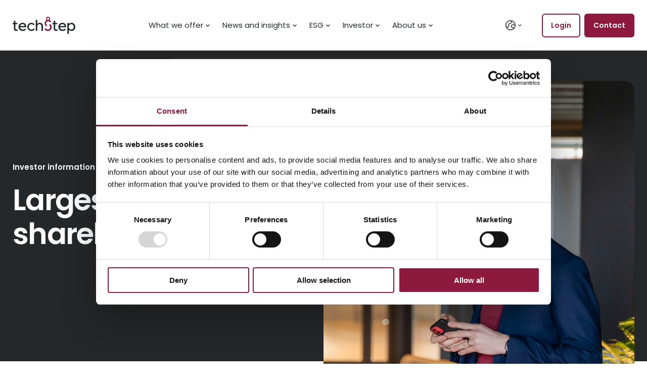

--- FILE ---
content_type: text/html; charset=UTF-8
request_url: https://www.techstep.io/investor/largest-shareholders
body_size: 11572
content:
<!doctype html><html class="hs-skip-lang-url-rewrite" lang="en"><head>
        <meta charset="utf-8">
        <title>Techstep |&nbsp;Largest shareholders</title>
        <link rel="shortcut icon" href="https://www.techstep.io/hubfs/Avidly/techstep-v2/logos/Techstep-Favicon.png">
        <meta name="description" content="Techstep's largest shareholders. Techstep is listed on the Oslo Stock Exchange.">

        

        <style class="aa-css-vars">
        

        :root {
            --text-dark: ;
            --text-light: ;
            --body-color: ;
            --heading-color: inherit;
            --accent: ;

            --link-color: ;
            --link-color-hover: ;
            --link-text-decoration: none;

            
            

            

            
        }

        .hs-form {
            border-color: ;
        }
        
        </style>

        

        <link rel="preconnect" href="https://fonts.gstatic.com" crossorigin>
        <link href="https://fonts.googleapis.com/css2?family=Poppins:ital,wght@0,400;0,600;1,400;1,600&amp;display=swap" rel="stylesheet">

        
        
        
        

        <meta name="viewport" content="width=device-width, initial-scale=1">

    <script src="/hs/hsstatic/jquery-libs/static-1.1/jquery/jquery-1.7.1.js"></script>
<script>hsjQuery = window['jQuery'];</script>
    <meta property="og:description" content="Techstep's largest shareholders. Techstep is listed on the Oslo Stock Exchange.">
    <meta property="og:title" content="Techstep |&nbsp;Largest shareholders">
    <meta name="twitter:description" content="Techstep's largest shareholders. Techstep is listed on the Oslo Stock Exchange.">
    <meta name="twitter:title" content="Techstep |&nbsp;Largest shareholders">

    

    
    <style>
a.cta_button{-moz-box-sizing:content-box !important;-webkit-box-sizing:content-box !important;box-sizing:content-box !important;vertical-align:middle}.hs-breadcrumb-menu{list-style-type:none;margin:0px 0px 0px 0px;padding:0px 0px 0px 0px}.hs-breadcrumb-menu-item{float:left;padding:10px 0px 10px 10px}.hs-breadcrumb-menu-divider:before{content:'›';padding-left:10px}.hs-featured-image-link{border:0}.hs-featured-image{float:right;margin:0 0 20px 20px;max-width:50%}@media (max-width: 568px){.hs-featured-image{float:none;margin:0;width:100%;max-width:100%}}.hs-screen-reader-text{clip:rect(1px, 1px, 1px, 1px);height:1px;overflow:hidden;position:absolute !important;width:1px}
</style>

<link rel="stylesheet" href="https://www.techstep.io/hubfs/hub_generated/template_assets/1/66791417628/1769601480733/template_style.min.css">
<link rel="stylesheet" href="https://www.techstep.io/hubfs/hub_generated/module_assets/1/66792891400/1747804182563/module_hero.min.css">
    

    
    <link rel="canonical" href="https://www.techstep.io/investor/largest-shareholders">

<script data-cookieconsent="ignore">
const urlParams = new URLSearchParams(window.location.search);
const isPreview = urlParams.has('hs_preview');

window.dataLayer = window.dataLayer || [];
window.dataLayer.push({
 'event': 'hubspot_pageview',
  'hs_lang': 'en',
 'hs_content_type': 'Website Pages', 
 'hs_content_writer': 'Techstep',

 
 'hs_content_publish_date': '02.03.2022',
 'hs_content_update_date': '14.04.2025',
 'hs_preview': isPreview ? 'true' : 'false'
});
</script>
<!-- Google Tag Manager -->
<script>(function(w,d,s,l,i){w[l]=w[l]||[];w[l].push({'gtm.start':
new Date().getTime(),event:'gtm.js'});var f=d.getElementsByTagName(s)[0],
j=d.createElement(s),dl=l!='dataLayer'?'&l='+l:'';j.async=true;j.src=
'https://www.googletagmanager.com/gtm.js?id='+i+dl;f.parentNode.insertBefore(j,f);
})(window,document,'script','dataLayer','GTM-KPZXK4M');</script>
<!-- Hotjar Tracking Code for https://www.techstep.io/ -->
<script>
    (function(h,o,t,j,a,r){
        h.hj=h.hj||function(){(h.hj.q=h.hj.q||[]).push(arguments)};
        h._hjSettings={hjid:5174982,hjsv:6};
        a=o.getElementsByTagName('head')[0];
        r=o.createElement('script');r.async=1;
        r.src=t+h._hjSettings.hjid+j+h._hjSettings.hjsv;
        a.appendChild(r);
    })(window,document,'https://static.hotjar.com/c/hotjar-','.js?sv=');
</script>
<meta property="og:url" content="https://www.techstep.io/investor/largest-shareholders">
<meta name="twitter:card" content="summary">
<meta http-equiv="content-language" content="en">






    <meta name="generator" content="HubSpot"></head>
    <body>
        <div class="body-wrapper   hs-content-id-67531729490 hs-site-page page ">
            <div class="aa-site-wrapper">
                
                    
                        <div data-global-resource-path="techstep-theme/templates/partials/header.html"><nav class="aa-navigation aa-navigation--mobile hidden-lg-up" role="navigation" aria-label="Main menu">
  <div class="aa-inner">

    <div class="hs-menu-wrapper">
      <ul>
        
        <li class="hs-menu-item hs-menu-depth-1 hs-item-has-children">
          <a href="">What we offer</a>
          
          <ul class="hs-menu-children-wrapper">
            
            <li class="hs-menu-item hs-menu-depth-2 hs-menu-depth-2--title">
              
              
              <span class="h4 title">Solutions</span>
              
              
            </li>
            
            <li class="hs-menu-item hs-menu-depth-2 hs-menu-depth-2--link">
              
              
              <a href="https://www.techstep.io/solutions-for-knowledge-workers">Office &amp; hybrid workers</a>
               
              
            </li>
            
            <li class="hs-menu-item hs-menu-depth-2 hs-menu-depth-2--link">
              
              
              <a href="https://www.techstep.io/solutions-for-frontline-workers">Frontline &amp; field workers</a>
               
              
            </li>
            
            <li class="hs-menu-item hs-menu-depth-2 hs-menu-depth-2--title">
              
              
              <span class="h4 title">Solutions for partners</span>
              
              
            </li>
            
            <li class="hs-menu-item hs-menu-depth-2 hs-menu-depth-2--link">
              
              
              <a href="https://www.techstep.io/offering/solutions/lifecycle-platform">Techstep Lifecycle Platform</a>
               
              
            </li>
            
            <li class="hs-menu-item hs-menu-depth-2 hs-menu-depth-2--link">
              
              
              <a href="https://www.techstep.io/offering/solutions/essentials-mdm">Techstep Essentials MDM/UEM</a>
               
              
            </li>
            
            <li class="hs-menu-item hs-menu-depth-2 hs-menu-depth-2--link">
              
              
              <a href="https://www.techstep.io/offering/solutions/essentials-mobile-threat-defense">Techstep Essentials Mobile Threat Defense</a>
               
              
            </li>
            
          </ul>
          
          
          <ul class="hs-menu-children-wrapper">
            
            <li class="hs-menu-item hs-menu-depth-2 hs-menu-depth-2--title">
              
              
              <span class="h4 title">Capabilities</span>
              
              
            </li>
            
            <li class="hs-menu-item hs-menu-depth-2 hs-menu-depth-2--link">
              
              
              <a href="https://www.techstep.io/offering/products-licences/mobile-devices-accessories">Mobile devices &amp; accessories</a>
               
              
            </li>
            
            <li class="hs-menu-item hs-menu-depth-2 hs-menu-depth-2--link">
              
              
              <a href="https://www.techstep.io/offering/solutions/lifecycle">Procurement, logistics &amp; lifecycle</a>
               
              
            </li>
            
            <li class="hs-menu-item hs-menu-depth-2 hs-menu-depth-2--link">
              
              
              <a href="https://www.techstep.io/offering/managed-services/managed">Device management &amp; security</a>
               
              
            </li>
            
            <li class="hs-menu-item hs-menu-depth-2 hs-menu-depth-2--link">
              
              
              <a href="https://www.techstep.io/offering/solutions/mobile-data-capture">Mobile data capture &amp; workflows</a>
               
              
            </li>
            
            <li class="hs-menu-item hs-menu-depth-2 hs-menu-depth-2--link">
              
              
              <a href="https://www.techstep.io/offering/advisory/technical-advisory">Mobile technology consultancy</a>
               
              
            </li>
            
          </ul>
          
          
          <ul class="hs-menu-level-2__featured hs-menu-children-wrapper">
            <li class="hs-menu-level-2__featured__content">
              
              <p style="font-size: 16px; line-height: 1; text-align: left;"><a href="https://www.techstep.io/mobile-tech-partnerships" rel="noopener"><span style="color: #0c0042;"><strong><span style="font-size: 18px;">Mobile Tech Partnerships</span></strong></span></a><br><br><span style="font-size: 18px;"><a href="https://www.techstep.io/apple-in-business" rel="noopener">Apple</a></span></p>
<p style="font-size: 18px; line-height: 1; text-align: left;"><a href="https://www.techstep.io/techstep-partner-samsung" rel="noopener">Samsung</a></p>
<p style="font-size: 18px; line-height: 1; text-align: left;"><a href="https://www.techstep.io/partner-zebra" rel="noopener">Zebra</a></p>
<p style="font-size: 18px; line-height: 1; text-align: left;"><a href="https://www.techstep.io/android" rel="noopener">Android</a></p>
<p style="font-size: 18px; line-height: 1; text-align: left;"><a href="https://www.techstep.io/partner-honeywell" rel="noopener">Honeywell</a></p>
            </li>
            
          </ul>
          
        </li>
        
        <li class="hs-menu-item hs-menu-depth-1 hs-item-has-children">
          <a href="">News and insights</a>
          
          <ul class="hs-menu-children-wrapper">
            
            <li class="hs-menu-item hs-menu-depth-2 hs-menu-depth-2--">
              
              
              <a href="https://www.techstep.io/articles">Articles and news</a>
               
              
            </li>
            
            <li class="hs-menu-item hs-menu-depth-2 hs-menu-depth-2--">
              
              
              <a href="https://www.techstep.io/knowledge">Knowledge and events</a>
               
              
            </li>
            
            <li class="hs-menu-item hs-menu-depth-2 hs-menu-depth-2--">
              
              
              <a href="https://www.techstep.io/customers">Our customers</a>
               
              
            </li>
            
            <li class="hs-menu-item hs-menu-depth-2 hs-menu-depth-2--">
              
              
              <a href="https://www.techstep.io/investor/news">Stock exchange releases</a>
               
              
            </li>
            
          </ul>
          
          
          
        </li>
        
        <li class="hs-menu-item hs-menu-depth-1 hs-item-has-children">
          <a href="">ESG</a>
          
          <ul class="hs-menu-children-wrapper">
            
            <li class="hs-menu-item hs-menu-depth-2 hs-menu-depth-2--">
              
              
              <a href="https://www.techstep.io/esg">Approach &amp; priorities</a>
              
              <p>Environmental, Social, and Governance at Techstep.</p>
               
              
            </li>
            
            <li class="hs-menu-item hs-menu-depth-2 hs-menu-depth-2--">
              
              
              <a href="https://www.techstep.io/climate-environment-techstep">Climate &amp; environment</a>
               
              
            </li>
            
            <li class="hs-menu-item hs-menu-depth-2 hs-menu-depth-2--">
              
              
              <a href="https://www.techstep.io/people-society">People &amp; society</a>
               
              
            </li>
            
            <li class="hs-menu-item hs-menu-depth-2 hs-menu-depth-2--">
              
              
              <a href="https://www.techstep.io/your-trusted-business-partner">Governance &amp; compliance</a>
               
              
            </li>
            
          </ul>
          
          
          
        </li>
        
        <li class="hs-menu-item hs-menu-depth-1 hs-item-has-children">
          <a href="">Investor</a>
          
          <ul class="hs-menu-children-wrapper">
            
            <li class="hs-menu-item hs-menu-depth-2 hs-menu-depth-2--">
              
              
              <a href="https://www.techstep.io/investor/reports-and-presentations">Reports and presentations</a>
               
              
            </li>
            
            <li class="hs-menu-item hs-menu-depth-2 hs-menu-depth-2--">
              
              
              <a href="https://www.techstep.io/investor/share-information">Share information</a>
               
              
            </li>
            
            <li class="hs-menu-item hs-menu-depth-2 hs-menu-depth-2--">
              
              
              <a href="https://www.techstep.io/investor/largest-shareholders">Largest shareholders</a>
               
              
            </li>
            
            <li class="hs-menu-item hs-menu-depth-2 hs-menu-depth-2--">
              
              
              <a href="https://www.techstep.io/investor/corporate-governance">Corporate governance</a>
               
              
            </li>
            
            <li class="hs-menu-item hs-menu-depth-2 hs-menu-depth-2--">
              
              
              <a href="https://www.techstep.io/investor/general-meetings">General meetings</a>
               
              
            </li>
            
            <li class="hs-menu-item hs-menu-depth-2 hs-menu-depth-2--">
              
              
              <a href="https://www.techstep.io/investor/financial-calendar">Financial calendar</a>
               
              
            </li>
            
            <li class="hs-menu-item hs-menu-depth-2 hs-menu-depth-2--">
              
              
              <a href="https://www.techstep.io/investor/team">Team</a>
               
              
            </li>
            
            <li class="hs-menu-item hs-menu-depth-2 hs-menu-depth-2--">
              
              
              <a href="https://www.techstep.io/investor/news">Stock exchange releases</a>
               
              
            </li>
            
          </ul>
          
          
          
        </li>
        
        <li class="hs-menu-item hs-menu-depth-1 hs-item-has-children">
          <a href="">About us</a>
          
          <ul class="hs-menu-children-wrapper">
            
            <li class="hs-menu-item hs-menu-depth-2 hs-menu-depth-2--">
              
              
              <a href="https://www.techstep.io/about-us">Who we are</a>
               
              
            </li>
            
            <li class="hs-menu-item hs-menu-depth-2 hs-menu-depth-2--">
              
              
              <a href="https://www.techstep.io/work-with-us">Work with us</a>
               
              
            </li>
            
            <li class="hs-menu-item hs-menu-depth-2 hs-menu-depth-2--link">
              
              
              <a href="https://www.techstep.io/become-a-partner">Become a partner</a>
               
              
            </li>
            
            <li class="hs-menu-item hs-menu-depth-2 hs-menu-depth-2--">
              
              
              <a href="https://www.techstep.io/contact-us">Contact us</a>
               
              
            </li>
            
          </ul>
          
          
          
        </li>
        
      </ul>
    </div>

    <div class="lang_switcher--container">
      <div class="lang_switcher_class">
  <span class="lang_switcher--dropdown">
    <svg class="lang_switcher--lang-icon" viewbox="0 0 19.956 19.956"><path d="m9.978.067c-5.465 0-9.912 4.446-9.912 9.911s4.446 9.912 9.912 9.912c5.465 0 9.911-4.446 9.911-9.912 0-5.465-4.446-9.911-9.911-9.911zm0 1.5c.223 0 .441.016.659.033v2.388c0 .458-.178.89-.503 1.214-.323.324-.754.502-1.213.502-.859 0-1.667.334-2.275.942-.607.608-.941 1.416-.941 2.275v2.114c0 .458-.179.89-.503 1.214s-.755.503-1.213.503h-1.943c-.305-.87-.48-1.801-.48-2.774.001-4.638 3.774-8.411 8.412-8.411zm-7.232 12.685h1.242c.86 0 1.667-.335 2.274-.942.608-.607.942-1.415.942-2.274v-2.115c0-.458.179-.89.502-1.213.324-.324.755-.503 1.214-.503.86 0 1.667-.335 2.275-.942.606-.607.941-1.415.941-2.274v-2.13c3.196.851 5.643 3.535 6.146 6.856-.465-.121-.945-.189-1.428-.191h-3.002c-.858 0-1.666.334-2.274.942-.607.607-.942 1.416-.942 2.275 0 .848.344 1.676.942 2.273.607.607 1.415.942 2.274.942.271 0 .524.105.716.297.188.188.296.448.296.715v.842c-1.379.99-3.064 1.579-4.888 1.579-3.075 0-5.763-1.665-7.23-4.137zm13.572 1.236c-.096-.487-.334-.943-.687-1.296-.475-.475-1.105-.736-1.776-.736-.458 0-.89-.179-1.215-.504-.318-.318-.502-.76-.502-1.212 0-.459.179-.89.503-1.214s.756-.503 1.214-.503h2.998c.52.003 1.037.104 1.52.291-.08 1.976-.838 3.776-2.055 5.174z" shape-rendering="geometricPrecision" /></svg>
    <svg class="lang_switcher--chevron-icon" viewbox="0 0 6.02 3.716"><path d="m3.01 3.716-3.01-3.009.707-.707 2.303 2.302 2.302-2.302.708.707z" /></svg>
  </span>
  <ul class="lang_list_class" data-id="">
    
      
      
        
      
      

      <li class="current">
        <a class="lang_switcher_link" data-language="en" href="/">English</a>
      </li>
    
      
      
        
      
      

      <li>
        <a class="lang_switcher_link" data-language="no" href="/no">Norsk</a>
      </li>
    
      
      
        
      
      

      <li>
        <a class="lang_switcher_link" data-language="sv" href="/sv">Svenska</a>
      </li>
    
      
      
        
      
      

      <li>
        <a class="lang_switcher_link" data-language="pl" href="/pl">Polski</a>
      </li>
    
  </ul>
</div>
    </div>

    
    <div class="aa-navigation-buttons">
      
      
      
      
      <a class="aa-button aa-button--1" href="https://www.techstep.io/login">Login</a>
      
      
    </div>
    

  </div>
</nav>

<header class="aa-site-header aa-bg-white">
  <div class="aa-inner aa-site-header__inner">

    <div class="aa-branding">
      
      <a href="/">
        <svg viewbox="0 0 557.32 155.169" preserveaspectratio="none"><path d="m66.672 95.563c1.129 13.377 11.759 20.972 23.94 20.972 3.793.032 7.547-.756 11.004-2.307 3.458-1.552 6.536-3.831 9.022-6.681l8.251 9.467c-3.683 3.839-8.128 6.874-13.053 8.911s-10.222 3.033-15.555 2.924c-22.826 0-37.943-16.149-37.943-36.762s14.62-36.881 35.896-36.881c20.297 0 32.764 14.621 32.764 32.732-.02 2.567-.257 5.128-.708 7.655zm.422-10.995h40.654v-.15c-.979-10.576-8.808-17.122-19.318-17.122-11.113 0-19.168 6.546-21.336 17.272zm128.917 29.66c-3.318 4.658-7.731 8.438-12.854 11.01s-10.8 3.858-16.537 3.746c-9.709-.195-18.953-4.169-25.75-11.068-6.796-6.9-10.603-16.175-10.603-25.836s3.807-18.936 10.603-25.836c6.797-6.9 16.041-10.873 25.75-11.068 5.585-.138 11.115 1.144 16.063 3.726s9.152 6.378 12.213 11.029l-8.958 8.643c-4.352-6.277-10.932-10.861-19.469-10.861-13.295 0-22.962 10.576-22.962 24.373s9.802 24.373 22.826 24.373c4.06.071 8.072-.873 11.669-2.748 3.596-1.874 6.662-4.617 8.914-7.978zm23.338-85.237v37.6c4.05-6.262 11.052-11.415 22.675-11.415 15.675 0 27.434 10.996 27.434 29.526v42.619h-13.551v-42.064c0-11.7-7.694-17.692-16.653-17.692-14.696 0-19.875 12.119-19.875 22.56v37.196h-13.551v-98.33zm146.037 27.848v-19.354h13.159v19.354h18.189v11.28h-18.189v36.777c0 7.654 3.78 11.564 11.474 11.564 2.954.047 5.864-.726 8.402-2.232v12.389c-3.51 1.751-7.417 2.567-11.338 2.367-14.003 0-22.119-8.075-22.119-22.471v-38.393h-10.645v-11.28h11.067zm-354.274 0v-19.354h13.16v19.354h18.204v11.28h-18.204v36.777c0 7.654 3.779 11.564 11.473 11.564 2.955.048 5.864-.725 8.402-2.232v12.389c-3.51 1.751-7.416 2.567-11.338 2.367-14.003 0-22.119-8.075-22.119-22.471v-38.393h-10.69v-11.28h11.112zm409.909 38.724c1.114 13.377 11.745 20.972 23.926 20.972 3.792.032 7.547-.756 11.004-2.307 3.457-1.552 6.535-3.831 9.021-6.681l8.251 9.467c-3.681 3.841-8.126 6.876-13.052 8.913-4.925 2.038-10.223 3.033-15.556 2.922-22.826 0-37.943-16.149-37.943-36.762s14.62-36.881 35.896-36.881c20.296 0 32.763 14.621 32.763 32.732-.02 2.567-.257 5.128-.707 7.655zm.407-10.995h40.653v-.15c-.978-10.576-8.823-17.122-19.318-17.122-11.112 0-19.227 6.546-21.335 17.272zm65.075 70.601v-98.33h13.01v10.351c4.517-6.816 14.003-11.984 23.94-11.984 18.897 0 33.652 15.28 33.652 36.881 0 21.602-14.71 36.897-33.607 36.897-9.38 0-19.182-4.869-23.368-11.28v37.45zm34.631-38.574c11.76 0 22.119-9.887 22.119-24.508s-10.359-24.522-22.119-24.522c-11.759 0-21.968 9.617-21.968 24.522.076 14.621 10.284 24.538 22.044 24.538z" fill="#25282A" shape-rendering="geometricPrecision" /><path d="m299.632 87.714 6.49-10.486c-2.555-1.5-4.724-3.572-6.333-6.052s-2.615-5.299-2.937-8.233c-.323-2.934.047-5.903 1.08-8.67s2.7-5.256 4.87-7.27c2.169-2.014 4.78-3.496 7.626-4.33s5.848-.995 8.768-.472 5.677 1.716 8.052 3.485 4.303 4.064 5.63 6.704l11.006-5.693c-3.267-6.365-8.606-11.44-15.147-14.396 2.598-2.718 4.329-6.139 4.975-9.834s.178-7.497-1.345-10.928c-1.522-3.431-4.032-6.336-7.211-8.35-3.18-2.014-6.888-3.047-10.657-2.968-3.768.079-7.429 1.266-10.521 3.412-3.091 2.146-5.475 5.154-6.851 8.646s-1.682 7.31-.88 10.975c.803 3.664 2.677 7.011 5.388 9.617-5.032 2.524-9.29 6.345-12.332 11.065-3.041 4.72-4.753 10.165-4.957 15.768-.205 5.603 1.106 11.157 3.794 16.084 2.689 4.926 6.658 9.045 11.492 11.926zm15.178-78.811c2.043-.003 4.042.597 5.742 1.725 1.701 1.127 3.027 2.731 3.811 4.609s.991 3.944.594 5.939c-.397 1.994-1.379 3.827-2.823 5.266s-3.285 2.419-5.289 2.817-4.081.195-5.97-.582c-1.888-.777-3.502-2.094-4.638-3.785-1.135-1.69-1.741-3.678-1.741-5.711 0-2.723 1.086-5.334 3.02-7.261 1.933-1.929 4.557-3.013 7.294-3.017zm15.945 56.79-7.107 11.535c2.806 1.641 5.189 3.911 6.958 6.63 1.77 2.718 2.876 5.81 3.233 9.03s-.047 6.477-1.179 9.514c-1.132 3.036-2.96 5.768-5.34 7.978s-5.245 3.836-8.368 4.75-6.418 1.089-9.621.513-6.227-1.888-8.831-3.831c-2.604-1.944-4.716-4.465-6.168-7.364l-12.045 6.232c2.409 4.76 5.899 8.897 10.193 12.082 4.295 3.186 9.276 5.334 14.549 6.273s10.693.644 15.832-.862c5.138-1.506 9.854-4.181 13.773-7.814 3.92-3.633 6.935-8.124 8.808-13.117 1.873-4.994 2.552-10.352 1.983-15.651s-2.37-10.394-5.261-14.881-6.792-8.243-11.394-10.97zm-31.123 22.021 6.49-10.486c-2.555-1.5-4.724-3.572-6.333-6.052s-2.615-5.299-2.937-8.233c-.323-2.934.047-5.903 1.08-8.67s2.7-5.256 4.87-7.27c2.169-2.014 4.78-3.496 7.626-4.33s5.848-.995 8.768-.472 5.677 1.716 8.052 3.485 4.303 4.064 5.63 6.704l11.006-5.693c-3.267-6.365-8.606-11.44-15.147-14.396 2.598-2.718 4.329-6.139 4.975-9.834s.178-7.497-1.345-10.928c-1.522-3.431-4.032-6.336-7.211-8.35-3.18-2.014-6.888-3.047-10.657-2.968-3.768.079-7.429 1.266-10.521 3.412-3.091 2.146-5.475 5.154-6.851 8.646s-1.682 7.31-.88 10.975c.803 3.664 2.677 7.011 5.388 9.617-5.032 2.524-9.29 6.345-12.332 11.065-3.041 4.72-4.753 10.165-4.957 15.768-.205 5.603 1.106 11.157 3.794 16.084 2.689 4.926 6.658 9.045 11.492 11.926zm15.178-78.811c2.043-.003 4.042.597 5.742 1.725 1.701 1.127 3.027 2.731 3.811 4.609s.991 3.944.594 5.939c-.397 1.994-1.379 3.827-2.823 5.266s-3.285 2.419-5.289 2.817-4.081.195-5.97-.582c-1.888-.777-3.502-2.094-4.638-3.785-1.135-1.69-1.741-3.678-1.741-5.711 0-2.723 1.086-5.334 3.02-7.261 1.933-1.929 4.557-3.013 7.294-3.017zm15.945 56.79-7.107 11.535c2.806 1.641 5.189 3.911 6.958 6.63 1.77 2.718 2.876 5.81 3.233 9.03s-.047 6.477-1.179 9.514c-1.132 3.036-2.96 5.768-5.34 7.978s-5.245 3.836-8.368 4.75-6.418 1.089-9.621.513-6.227-1.888-8.831-3.831c-2.604-1.944-4.716-4.465-6.168-7.364l-12.045 6.232c2.409 4.76 5.899 8.897 10.193 12.082 4.295 3.186 9.276 5.334 14.549 6.273s10.693.644 15.832-.862c5.138-1.506 9.854-4.181 13.773-7.814 3.92-3.633 6.935-8.124 8.808-13.117 1.873-4.994 2.552-10.352 1.983-15.651s-2.37-10.394-5.261-14.881-6.792-8.243-11.394-10.97z" fill="#8D193E" shape-rendering="geometricPrecision" /></svg>
      </a>
    </div>

    <div class="aa-navigation-container hidden-md-down">
      <nav class="aa-navigation aa-navigation--primary" role="navigation" aria-label="Main menu">
        <div class="hs-menu-wrapper">
          <ul>
            
            <li class="hs-menu-item hs-menu-depth-1 hs-item-has-children">
              <a href="">What we offer</a>
              
              <ul class="hs-menu-children-wrapper hs-menu-children-wrapper--multi   hs-menu-children-wrapper--featured">
                <li class="hs-menu-level-2 hs-menu-level-2--text-default">
                  <ul class="aa-navigation-inner">
                    
                    <li class="hs-menu-item hs-menu-depth-2 hs-menu-depth-2--title">
                      
                      
                      <span class="h4 title">Solutions</span>
                      
                      
                    </li>
                    
                    <li class="hs-menu-item hs-menu-depth-2 hs-menu-depth-2--link">
                      
                      
                      <a href="https://www.techstep.io/solutions-for-knowledge-workers">Office &amp; hybrid workers</a>
                      
                      
                    </li>
                    
                    <li class="hs-menu-item hs-menu-depth-2 hs-menu-depth-2--link">
                      
                      
                      <a href="https://www.techstep.io/solutions-for-frontline-workers">Frontline &amp; field workers</a>
                      
                      
                    </li>
                    
                    <li class="hs-menu-item hs-menu-depth-2 hs-menu-depth-2--title">
                      
                      
                      <span class="h4 title">Solutions for partners</span>
                      
                      
                    </li>
                    
                    <li class="hs-menu-item hs-menu-depth-2 hs-menu-depth-2--link">
                      
                      
                      <a href="https://www.techstep.io/offering/solutions/lifecycle-platform">Techstep Lifecycle Platform</a>
                      
                      
                    </li>
                    
                    <li class="hs-menu-item hs-menu-depth-2 hs-menu-depth-2--link">
                      
                      
                      <a href="https://www.techstep.io/offering/solutions/essentials-mdm">Techstep Essentials MDM/UEM</a>
                      
                      
                    </li>
                    
                    <li class="hs-menu-item hs-menu-depth-2 hs-menu-depth-2--link">
                      
                      
                      <a href="https://www.techstep.io/offering/solutions/essentials-mobile-threat-defense">Techstep Essentials Mobile Threat Defense</a>
                      
                      
                    </li>
                    
                  </ul>
                  
                  <ul class="aa-navigation-inner">
                    
                    <li class="hs-menu-item hs-menu-depth-2 hs-menu-depth-2--title">
                      
                      
                      <span class="h4 title">Capabilities</span>
                      
                      
                    </li>
                    
                    <li class="hs-menu-item hs-menu-depth-2 hs-menu-depth-2--link">
                      
                      
                      <a href="https://www.techstep.io/offering/products-licences/mobile-devices-accessories">Mobile devices &amp; accessories</a>
                      
                      
                    </li>
                    
                    <li class="hs-menu-item hs-menu-depth-2 hs-menu-depth-2--link">
                      
                      
                      <a href="https://www.techstep.io/offering/solutions/lifecycle">Procurement, logistics &amp; lifecycle</a>
                      
                      
                    </li>
                    
                    <li class="hs-menu-item hs-menu-depth-2 hs-menu-depth-2--link">
                      
                      
                      <a href="https://www.techstep.io/offering/managed-services/managed">Device management &amp; security</a>
                      
                      
                    </li>
                    
                    <li class="hs-menu-item hs-menu-depth-2 hs-menu-depth-2--link">
                      
                      
                      <a href="https://www.techstep.io/offering/solutions/mobile-data-capture">Mobile data capture &amp; workflows</a>
                      
                      
                    </li>
                    
                    <li class="hs-menu-item hs-menu-depth-2 hs-menu-depth-2--link">
                      
                      
                      <a href="https://www.techstep.io/offering/advisory/technical-advisory">Mobile technology consultancy</a>
                      
                      
                    </li>
                    
                  </ul>
                  
                  
                  <div class="hs-menu-level-2__featured">
                    <div class="hs-menu-level-2__featured__inner">
                      <div class="hs-menu-level-2__featured__content">
                        
                                                   
                        <div>
                          <p style="font-size: 16px; line-height: 1; text-align: left;"><a href="https://www.techstep.io/mobile-tech-partnerships" rel="noopener"><span style="color: #0c0042;"><strong><span style="font-size: 18px;">Mobile Tech Partnerships</span></strong></span></a><br><br><span style="font-size: 18px;"><a href="https://www.techstep.io/apple-in-business" rel="noopener">Apple</a></span></p>
<p style="font-size: 18px; line-height: 1; text-align: left;"><a href="https://www.techstep.io/techstep-partner-samsung" rel="noopener">Samsung</a></p>
<p style="font-size: 18px; line-height: 1; text-align: left;"><a href="https://www.techstep.io/partner-zebra" rel="noopener">Zebra</a></p>
<p style="font-size: 18px; line-height: 1; text-align: left;"><a href="https://www.techstep.io/android" rel="noopener">Android</a></p>
<p style="font-size: 18px; line-height: 1; text-align: left;"><a href="https://www.techstep.io/partner-honeywell" rel="noopener">Honeywell</a></p>
                        </div>
                        
                      </div>
                    </div>
                  </div>
                  
                </li>
              </ul>
              
            </li>
            
            <li class="hs-menu-item hs-menu-depth-1 hs-item-has-children">
              <a href="">News and insights</a>
              
              <ul class="hs-menu-children-wrapper    ">
                <li class="hs-menu-level-2 hs-menu-level-2--text-">
                  <ul class="aa-navigation-inner">
                    
                    <li class="hs-menu-item hs-menu-depth-2 hs-menu-depth-2--">
                      
                      
                      <a href="https://www.techstep.io/articles">Articles and news</a>
                      
                      
                    </li>
                    
                    <li class="hs-menu-item hs-menu-depth-2 hs-menu-depth-2--">
                      
                      
                      <a href="https://www.techstep.io/knowledge">Knowledge and events</a>
                      
                      
                    </li>
                    
                    <li class="hs-menu-item hs-menu-depth-2 hs-menu-depth-2--">
                      
                      
                      <a href="https://www.techstep.io/customers">Our customers</a>
                      
                      
                    </li>
                    
                    <li class="hs-menu-item hs-menu-depth-2 hs-menu-depth-2--">
                      
                      
                      <a href="https://www.techstep.io/investor/news">Stock exchange releases</a>
                      
                      
                    </li>
                    
                  </ul>
                  
                  
                </li>
              </ul>
              
            </li>
            
            <li class="hs-menu-item hs-menu-depth-1 hs-item-has-children">
              <a href="">ESG</a>
              
              <ul class="hs-menu-children-wrapper    ">
                <li class="hs-menu-level-2 hs-menu-level-2--text-">
                  <ul class="aa-navigation-inner">
                    
                    <li class="hs-menu-item hs-menu-depth-2 hs-menu-depth-2--">
                      
                      
                      <a href="https://www.techstep.io/esg">Approach &amp; priorities</a>
                      
                      <p>Environmental, Social, and Governance at Techstep.</p>
                      
                      
                    </li>
                    
                    <li class="hs-menu-item hs-menu-depth-2 hs-menu-depth-2--">
                      
                      
                      <a href="https://www.techstep.io/climate-environment-techstep">Climate &amp; environment</a>
                      
                      
                    </li>
                    
                    <li class="hs-menu-item hs-menu-depth-2 hs-menu-depth-2--">
                      
                      
                      <a href="https://www.techstep.io/people-society">People &amp; society</a>
                      
                      
                    </li>
                    
                    <li class="hs-menu-item hs-menu-depth-2 hs-menu-depth-2--">
                      
                      
                      <a href="https://www.techstep.io/your-trusted-business-partner">Governance &amp; compliance</a>
                      
                      
                    </li>
                    
                  </ul>
                  
                  
                </li>
              </ul>
              
            </li>
            
            <li class="hs-menu-item hs-menu-depth-1 hs-item-has-children">
              <a href="">Investor</a>
              
              <ul class="hs-menu-children-wrapper    ">
                <li class="hs-menu-level-2 hs-menu-level-2--text-">
                  <ul class="aa-navigation-inner">
                    
                    <li class="hs-menu-item hs-menu-depth-2 hs-menu-depth-2--">
                      
                      
                      <a href="https://www.techstep.io/investor/reports-and-presentations">Reports and presentations</a>
                      
                      
                    </li>
                    
                    <li class="hs-menu-item hs-menu-depth-2 hs-menu-depth-2--">
                      
                      
                      <a href="https://www.techstep.io/investor/share-information">Share information</a>
                      
                      
                    </li>
                    
                    <li class="hs-menu-item hs-menu-depth-2 hs-menu-depth-2--">
                      
                      
                      <a href="https://www.techstep.io/investor/largest-shareholders">Largest shareholders</a>
                      
                      
                    </li>
                    
                    <li class="hs-menu-item hs-menu-depth-2 hs-menu-depth-2--">
                      
                      
                      <a href="https://www.techstep.io/investor/corporate-governance">Corporate governance</a>
                      
                      
                    </li>
                    
                    <li class="hs-menu-item hs-menu-depth-2 hs-menu-depth-2--">
                      
                      
                      <a href="https://www.techstep.io/investor/general-meetings">General meetings</a>
                      
                      
                    </li>
                    
                    <li class="hs-menu-item hs-menu-depth-2 hs-menu-depth-2--">
                      
                      
                      <a href="https://www.techstep.io/investor/financial-calendar">Financial calendar</a>
                      
                      
                    </li>
                    
                    <li class="hs-menu-item hs-menu-depth-2 hs-menu-depth-2--">
                      
                      
                      <a href="https://www.techstep.io/investor/team">Team</a>
                      
                      
                    </li>
                    
                    <li class="hs-menu-item hs-menu-depth-2 hs-menu-depth-2--">
                      
                      
                      <a href="https://www.techstep.io/investor/news">Stock exchange releases</a>
                      
                      
                    </li>
                    
                  </ul>
                  
                  
                </li>
              </ul>
              
            </li>
            
            <li class="hs-menu-item hs-menu-depth-1 hs-item-has-children">
              <a href="">About us</a>
              
              <ul class="hs-menu-children-wrapper    ">
                <li class="hs-menu-level-2 hs-menu-level-2--text-">
                  <ul class="aa-navigation-inner">
                    
                    <li class="hs-menu-item hs-menu-depth-2 hs-menu-depth-2--">
                      
                      
                      <a href="https://www.techstep.io/about-us">Who we are</a>
                      
                      
                    </li>
                    
                    <li class="hs-menu-item hs-menu-depth-2 hs-menu-depth-2--">
                      
                      
                      <a href="https://www.techstep.io/work-with-us">Work with us</a>
                      
                      
                    </li>
                    
                    <li class="hs-menu-item hs-menu-depth-2 hs-menu-depth-2--link">
                      
                      
                      <a href="https://www.techstep.io/become-a-partner">Become a partner</a>
                      
                      
                    </li>
                    
                    <li class="hs-menu-item hs-menu-depth-2 hs-menu-depth-2--">
                      
                      
                      <a href="https://www.techstep.io/contact-us">Contact us</a>
                      
                      
                    </li>
                    
                  </ul>
                  
                  
                </li>
              </ul>
              
            </li>
            
          </ul>
        </div>
      </nav>
    </div>

    <div class="lang_switcher--container hidden-md-down">
      <div class="lang_switcher_class">
  <span class="lang_switcher--dropdown">
    <svg class="lang_switcher--lang-icon" viewbox="0 0 19.956 19.956"><path d="m9.978.067c-5.465 0-9.912 4.446-9.912 9.911s4.446 9.912 9.912 9.912c5.465 0 9.911-4.446 9.911-9.912 0-5.465-4.446-9.911-9.911-9.911zm0 1.5c.223 0 .441.016.659.033v2.388c0 .458-.178.89-.503 1.214-.323.324-.754.502-1.213.502-.859 0-1.667.334-2.275.942-.607.608-.941 1.416-.941 2.275v2.114c0 .458-.179.89-.503 1.214s-.755.503-1.213.503h-1.943c-.305-.87-.48-1.801-.48-2.774.001-4.638 3.774-8.411 8.412-8.411zm-7.232 12.685h1.242c.86 0 1.667-.335 2.274-.942.608-.607.942-1.415.942-2.274v-2.115c0-.458.179-.89.502-1.213.324-.324.755-.503 1.214-.503.86 0 1.667-.335 2.275-.942.606-.607.941-1.415.941-2.274v-2.13c3.196.851 5.643 3.535 6.146 6.856-.465-.121-.945-.189-1.428-.191h-3.002c-.858 0-1.666.334-2.274.942-.607.607-.942 1.416-.942 2.275 0 .848.344 1.676.942 2.273.607.607 1.415.942 2.274.942.271 0 .524.105.716.297.188.188.296.448.296.715v.842c-1.379.99-3.064 1.579-4.888 1.579-3.075 0-5.763-1.665-7.23-4.137zm13.572 1.236c-.096-.487-.334-.943-.687-1.296-.475-.475-1.105-.736-1.776-.736-.458 0-.89-.179-1.215-.504-.318-.318-.502-.76-.502-1.212 0-.459.179-.89.503-1.214s.756-.503 1.214-.503h2.998c.52.003 1.037.104 1.52.291-.08 1.976-.838 3.776-2.055 5.174z" shape-rendering="geometricPrecision" /></svg>
    <svg class="lang_switcher--chevron-icon" viewbox="0 0 6.02 3.716"><path d="m3.01 3.716-3.01-3.009.707-.707 2.303 2.302 2.302-2.302.708.707z" /></svg>
  </span>
  <ul class="lang_list_class" data-id="">
    
      
      
        
      
      

      <li class="current">
        <a class="lang_switcher_link" data-language="en" href="/">English</a>
      </li>
    
      
      
        
      
      

      <li>
        <a class="lang_switcher_link" data-language="no" href="/no">Norsk</a>
      </li>
    
      
      
        
      
      

      <li>
        <a class="lang_switcher_link" data-language="sv" href="/sv">Svenska</a>
      </li>
    
      
      
        
      
      

      <li>
        <a class="lang_switcher_link" data-language="pl" href="/pl">Polski</a>
      </li>
    
  </ul>
</div>
    </div>

    
    <div class="aa-navigation-buttons">
      
      <a class="aa-button aa-button--1" href="https://www.techstep.io/contact-us">Contact</a>
      
      <a class="aa-button aa-button--1-outline" href="https://www.techstep.io/login">Login</a>
      
    </div>
    

    <a href="#" class="aa-site-header__hamburger js-hamburger-toggle hidden-lg-up">
      <div class="aa-hamburger">
        <span></span>
      </div>
    </a>

  </div>
</header></div>
                             
                

                

  <main class="aa-webpage">
  
    

    <div class="container-fluid">
<div class="row-fluid-wrapper">
<div class="row-fluid">
<div class="span12 widget-span widget-type-cell " style="" data-widget-type="cell" data-x="0" data-w="12">

<div class="row-fluid-wrapper row-depth-1 row-number-1 dnd-section">
<div class="row-fluid ">
<div class="span12 widget-span widget-type-cell dnd-column" style="" data-widget-type="cell" data-x="0" data-w="12">

<div class="row-fluid-wrapper row-depth-1 row-number-2 dnd-row">
<div class="row-fluid ">
<div class="span12 widget-span widget-type-custom_widget dnd-module" style="" data-widget-type="custom_widget" data-x="0" data-w="12">
<div id="hs_cos_wrapper_widget_1645538931787" class="hs_cos_wrapper hs_cos_wrapper_widget hs_cos_wrapper_type_module" style="" data-hs-cos-general-type="widget" data-hs-cos-type="module">




	
	
	
	
	<section class="
					aa-hero widget_1645538931787
					aa-module
					aa-module-width--full
					aa-module-height--small
					aa-hero--margin aa-hero--margin-large
					aa-bg-secondary
					
					
					
					aa-content-color--default
					">
	
	  
	
	  <div class="
				  aa-inner
				  aa-content-position--left
				  aa-content-alignment--left
				  ">
		<div class="aa-content aa-module-spacing-top--medium aa-module-spacing-bottom--medium aa-content-width--narrow
					">
		  
		  
		  <div class="aa-hero__header">
			
			<span class="aa-subheading aa-subheading--default">
			  Investor information
			</span>
			
        
			<h1 class="aa-title h1 aa-accent-none">
			 
			  Largest shareholders
			  
			</h1>
			
		  </div>
		  
      
	
		  </div>
		<div class="hero-img border-radius image-overlap">
		  
		   
		  
		   








<img srcset="https://www.techstep.io/hs-fs/hubfs/22_IMAGES%20FOR%20NEW%20WEB/22_General%20employee%20images/20220217-509-DSC00803.jpg?width=420&amp;name=20220217-509-DSC00803.jpg 420w, https://www.techstep.io/hs-fs/hubfs/22_IMAGES%20FOR%20NEW%20WEB/22_General%20employee%20images/20220217-509-DSC00803.jpg?width=480&amp;name=20220217-509-DSC00803.jpg 480w, https://www.techstep.io/hs-fs/hubfs/22_IMAGES%20FOR%20NEW%20WEB/22_General%20employee%20images/20220217-509-DSC00803.jpg?width=800&amp;name=20220217-509-DSC00803.jpg 800w, https://www.techstep.io/hs-fs/hubfs/22_IMAGES%20FOR%20NEW%20WEB/22_General%20employee%20images/20220217-509-DSC00803.jpg?width=1200&amp;name=20220217-509-DSC00803.jpg 1200w, https://www.techstep.io/hs-fs/hubfs/22_IMAGES%20FOR%20NEW%20WEB/22_General%20employee%20images/20220217-509-DSC00803.jpg?width=1800&amp;name=20220217-509-DSC00803.jpg 1800w, https://www.techstep.io/hs-fs/hubfs/22_IMAGES%20FOR%20NEW%20WEB/22_General%20employee%20images/20220217-509-DSC00803.jpg?width=2400&amp;name=20220217-509-DSC00803.jpg 2400w, https://www.techstep.io/hs-fs/hubfs/22_IMAGES%20FOR%20NEW%20WEB/22_General%20employee%20images/20220217-509-DSC00803.jpg?width=3000&amp;name=20220217-509-DSC00803.jpg 3000w, https://www.techstep.io/hs-fs/hubfs/22_IMAGES%20FOR%20NEW%20WEB/22_General%20employee%20images/20220217-509-DSC00803.jpg?width=3600&amp;name=20220217-509-DSC00803.jpg 3600w" sizes="(max-width: 1400px) 100%, 1400px" src="https://www.techstep.io/hubfs/22_IMAGES%20FOR%20NEW%20WEB/22_General%20employee%20images/20220217-509-DSC00803.jpg" alt="20220217-509-DSC00803" loading="lazy">


		  
		   
		</div>
	  </div>
	  
	</section>
	
	</div>

</div><!--end widget-span -->
</div><!--end row-->
</div><!--end row-wrapper -->

</div><!--end widget-span -->
</div><!--end row-->
</div><!--end row-wrapper -->

<div class="row-fluid-wrapper row-depth-1 row-number-3 dnd-section">
<div class="row-fluid ">
<div class="span12 widget-span widget-type-cell dnd-column" style="" data-widget-type="cell" data-x="0" data-w="12">

<div class="row-fluid-wrapper row-depth-1 row-number-4 dnd-row">
<div class="row-fluid ">
<div class="span12 widget-span widget-type-custom_widget dnd-module" style="" data-widget-type="custom_widget" data-x="0" data-w="12">
<div id="hs_cos_wrapper_widget_1645599886441" class="hs_cos_wrapper hs_cos_wrapper_widget hs_cos_wrapper_type_module" style="" data-hs-cos-general-type="widget" data-hs-cos-type="module">




<section class="aa-text aa-module
                                                                                                        aa-module-width--full
                                                                                                        aa-module-spacing-top--large
                                                                                                        aa-module-spacing-bottom--small
                                                                                                        aa-bg-white
                                                                                                        
                                                                                                        
                                                                                                        
                                                                                                        aa-content-color--default
                                                                                                        ">

  
  <div class="aa-inner
              aa-content-position--center
              aa-content-alignment--left
              aa-content-alignment-mobile--left
              ">
    <div class="aa-content
                aa-content-width--normal
                ">

      

      
      <div class="aa-text__body">
        <div class="bodytext"><!--<iframe style="overflow: hidden; margin: 0px auto; display: block;" xml="lang" src="https://ir.asp.manamind.com/products/html/shareholders.do?key=bird&amp;lang=en" width="560" height="600" frameborder="0"></iframe>--> <iframe style="overflow: hidden; margin: 0px auto; display: block;" xml="lang" src="https://ir.oms.no/component/shareholders?token=bird&amp;lang=en" width="835" height="850" frameborder="0"></iframe></div>
      </div>
      

      

    </div>
  </div>
</section>

</div>

</div><!--end widget-span -->
</div><!--end row-->
</div><!--end row-wrapper -->

</div><!--end widget-span -->
</div><!--end row-->
</div><!--end row-wrapper -->

<div class="row-fluid-wrapper row-depth-1 row-number-5 dnd-section">
<div class="row-fluid ">
<div class="span12 widget-span widget-type-cell dnd-column" style="" data-widget-type="cell" data-x="0" data-w="12">

<div class="row-fluid-wrapper row-depth-1 row-number-6 dnd-row">
<div class="row-fluid ">
<div class="span12 widget-span widget-type-custom_widget dnd-module" style="" data-widget-type="custom_widget" data-x="0" data-w="12">
<div id="hs_cos_wrapper_widget_1744622781633" class="hs_cos_wrapper hs_cos_wrapper_widget hs_cos_wrapper_type_module" style="" data-hs-cos-general-type="widget" data-hs-cos-type="module">




<section class="aa-text aa-module
                                                                                                        aa-module-width--full
                                                                                                        aa-module-spacing-top--none
                                                                                                        aa-module-spacing-bottom--medium
                                                                                                        aa-bg-white
                                                                                                        
                                                                                                        
                                                                                                        
                                                                                                        aa-content-color--default
                                                                                                        ">

  
  <div class="aa-inner
              aa-content-position--center
              aa-content-alignment--left
              aa-content-alignment-mobile--left
              ">
    <div class="aa-content
                aa-content-width--normal
                ">

      

      
      <div class="aa-text__body">
        <p><span>Pursuant to the regulation on access to shareholder register and nominee-registered shares section 4-1, Techstep ASA has obtained an overview dated 11 April 2025 with a record of all nominee registered shareholders per 10 March 2025. </span><span></span></p>
<p><span>The data is provided by Euronext Corporate Solution and is obtained through analysis of beneficial ownership and fund manager information provided in replies to disclosure of ownership notices issued to all custodians in relation to Techstep ASA VPS share register provided by Euronext VPS as of 10 March 2025. Every reasonable effort has been made to verify the data, however neither Techstep ASA nor Euronext Corporate Solution can guarantee the accuracy of the analysis. </span><span></span></p>
<p><span>To request the overview please contact <a href="mailto:IR@techstep.io" data-outlook-id="fb6c5fc0-8ae2-4def-b342-cce5de20f306">IR@techstep.io</a>.</span></p>
      </div>
      

      

    </div>
  </div>
</section>

</div>

</div><!--end widget-span -->
</div><!--end row-->
</div><!--end row-wrapper -->

</div><!--end widget-span -->
</div><!--end row-->
</div><!--end row-wrapper -->

<div class="row-fluid-wrapper row-depth-1 row-number-7 dnd-section">
<div class="row-fluid ">
<div class="span12 widget-span widget-type-cell dnd-column" style="" data-widget-type="cell" data-x="0" data-w="12">

<div class="row-fluid-wrapper row-depth-1 row-number-8 dnd-row">
<div class="row-fluid ">
<div class="span12 widget-span widget-type-custom_widget dnd-module" style="" data-widget-type="custom_widget" data-x="0" data-w="12">
<div id="hs_cos_wrapper_widget_1645699091327" class="hs_cos_wrapper hs_cos_wrapper_widget hs_cos_wrapper_type_module" style="" data-hs-cos-general-type="widget" data-hs-cos-type="module">



    <section class="
            aa-form aa-ir-subscription-form
            aa-module
            aa-module-width--full
            aa-form--two-columns
            aa-module-spacing-top--medium
            aa-module-spacing-bottom--medium
            aa-bg-sea-green
            aa-content-color--default
		">
		<div class="aa-inner aa-content-position--center">
			<div class="aa-content aa-content-position--center">

				
					<div class="aa-form__column">
						<div class="aa-form__column__inner">
				

				<div class="aa-form__header">
					
						<span class="aa-subheading">
							Email alerts
						</span>
					
					
						<h2 class="aa-title">
							Get email alerts from Techstep
						</h2>
					
				</div>
				
					<div class="aa-form__body">
						<p><span>If you wish to receive notifications via email, fill out the form. After submitting your information, you will receive an email. You must click the link in the email to activate your subscription. You can sign up for additional subscriptions at any time.</span></p>
					</div>
				

                
						</div>
					</div>
					<div class="aa-form__column">
						<div class="aa-form__column__inner">
				

					<div class="aa-form__footer
						aa-form-button aa-form-button--3
					">
						<form method="post" action=" https://publish.ne.cision.com/Subscription/Subscribe" name="pageForm">
							<input type="hidden" name="subscriptionUniqueIdentifier" value="5e7c7605be">
							<input type="hidden" name="redirectUrlSubscriptionSuccess" value="https://investor.techstep.no/subscribe/success">
							<input type="hidden" name="redirectUrlSubscriptionFailed" value="https://investor.techstep.no/subscribe/failed">
							<input type="hidden" name="Replylanguage" value="en">
					
							<label for="email">Email*</label>
							<input class="hs-input" type="text" name="Email" id="email" placeholder="Enter your e-mail adress"><br>
							<p></p><p>By submitting the form I allow Techstep to store and process my data, as well as sending me relevant marketing information. Read more in our privacy policy.</p><p></p>
							<input class="aa-button" type="submit" value="Submit">
					
						</form>
					</div>

                
						</div>
					</div>
				

			</div>
		</div>
	</section>

</div>

</div><!--end widget-span -->
</div><!--end row-->
</div><!--end row-wrapper -->

</div><!--end widget-span -->
</div><!--end row-->
</div><!--end row-wrapper -->

</div><!--end widget-span -->
</div>
</div>
</div>

  </main>
  

                
                    
                        <div data-global-resource-path="techstep-theme/templates/partials/footer.html">

<footer class="aa-site-footer aa-bg-black">
<div class="aa-site-footer__inner">

  <div class="aa-inner aa-site-footer__primary">
    <div class="aa-site-footer__primary__inner">

      <div class="aa-site-footer__col">
        <div class="aa-branding">
          
          <a href="/">
            <svg viewbox="0 0 65.991 129.807" preserveaspectratio="none"><path d="m17.674 87.723 6.49-10.486c-2.555-1.5-4.724-3.572-6.333-6.052s-2.615-5.299-2.937-8.233c-.323-2.934.047-5.903 1.08-8.67s2.7-5.256 4.87-7.27c2.169-2.014 4.78-3.496 7.626-4.33s5.848-.995 8.768-.472 5.677 1.716 8.052 3.485 4.303 4.064 5.63 6.704l11.006-5.693c-3.267-6.365-8.606-11.44-15.147-14.396 2.598-2.718 4.329-6.139 4.975-9.834s.178-7.497-1.345-10.928c-1.522-3.431-4.032-6.336-7.211-8.35-3.18-2.014-6.888-3.047-10.657-2.968-3.768.08-7.429 1.268-10.521 3.413-3.091 2.146-5.475 5.154-6.851 8.646s-1.682 7.31-.88 10.975c.803 3.664 2.677 7.011 5.388 9.617-5.032 2.524-9.29 6.345-12.332 11.065-3.041 4.72-4.753 10.165-4.957 15.768-.205 5.602 1.106 11.156 3.794 16.083 2.689 4.927 6.658 9.046 11.492 11.926zm15.178-78.811c2.043-.003 4.042.597 5.742 1.725 1.701 1.127 3.027 2.731 3.811 4.609s.991 3.944.594 5.939c-.397 1.994-1.379 3.827-2.823 5.266s-3.285 2.419-5.289 2.817-4.081.195-5.97-.582c-1.888-.777-3.502-2.094-4.638-3.785-1.135-1.69-1.741-3.678-1.741-5.711 0-2.723 1.086-5.335 3.02-7.261 1.933-1.928 4.557-3.013 7.294-3.017zm15.945 56.79-7.107 11.535c2.806 1.641 5.189 3.911 6.958 6.63 1.77 2.718 2.876 5.81 3.233 9.03s-.047 6.477-1.179 9.514c-1.132 3.036-2.96 5.768-5.34 7.978s-5.245 3.836-8.368 4.75-6.418 1.089-9.621.513-6.227-1.888-8.831-3.831c-2.604-1.944-4.716-4.465-6.168-7.364l-12.045 6.232c2.409 4.76 5.899 8.897 10.193 12.082 4.295 3.186 9.276 5.334 14.549 6.273s10.693.644 15.832-.862c5.138-1.506 9.854-4.181 13.773-7.814 3.92-3.633 6.935-8.124 8.808-13.117 1.873-4.994 2.552-10.352 1.983-15.651s-2.37-10.394-5.261-14.881-6.792-8.243-11.394-10.97zm-31.123 22.021 6.49-10.486c-2.555-1.5-4.724-3.572-6.333-6.052s-2.615-5.299-2.937-8.233c-.323-2.934.047-5.903 1.08-8.67s2.7-5.256 4.87-7.27c2.169-2.014 4.78-3.496 7.626-4.33s5.848-.995 8.768-.472 5.677 1.716 8.052 3.485 4.303 4.064 5.63 6.704l11.006-5.693c-3.267-6.365-8.606-11.44-15.147-14.396 2.598-2.718 4.329-6.139 4.975-9.834s.178-7.497-1.345-10.928c-1.522-3.431-4.032-6.336-7.211-8.35-3.18-2.014-6.888-3.047-10.657-2.968-3.768.08-7.429 1.268-10.521 3.413-3.091 2.146-5.475 5.154-6.851 8.646s-1.682 7.31-.88 10.975c.803 3.664 2.677 7.011 5.388 9.617-5.032 2.524-9.29 6.345-12.332 11.065-3.041 4.72-4.753 10.165-4.957 15.768-.205 5.602 1.106 11.156 3.794 16.083 2.689 4.927 6.658 9.046 11.492 11.926zm15.178-78.811c2.043-.003 4.042.597 5.742 1.725 1.701 1.127 3.027 2.731 3.811 4.609s.991 3.944.594 5.939c-.397 1.994-1.379 3.827-2.823 5.266s-3.285 2.419-5.289 2.817-4.081.195-5.97-.582c-1.888-.777-3.502-2.094-4.638-3.785-1.135-1.69-1.741-3.678-1.741-5.711 0-2.723 1.086-5.335 3.02-7.261 1.933-1.928 4.557-3.013 7.294-3.017zm15.945 56.79-7.107 11.535c2.806 1.641 5.189 3.911 6.958 6.63 1.77 2.718 2.876 5.81 3.233 9.03s-.047 6.477-1.179 9.514c-1.132 3.036-2.96 5.768-5.34 7.978s-5.245 3.836-8.368 4.75-6.418 1.089-9.621.513-6.227-1.888-8.831-3.831c-2.604-1.944-4.716-4.465-6.168-7.364l-12.045 6.232c2.409 4.76 5.899 8.897 10.193 12.082 4.295 3.186 9.276 5.334 14.549 6.273s10.693.644 15.832-.862c5.138-1.506 9.854-4.181 13.773-7.814 3.92-3.633 6.935-8.124 8.808-13.117 1.873-4.994 2.552-10.352 1.983-15.651s-2.37-10.394-5.261-14.881-6.792-8.243-11.394-10.97z" fill="#FFF" shape-rendering="geometricPrecision" /></svg>
          </a>
        </div>
        <div class="aa-site-footer__rich-text">
          <p>Techstep ASA<br>Brynsallèen 4<br>0667 Oslo, Norway</p>
        </div>
        <div class="aa-site-footer__social">
          


  <a href="https://www.linkedin.com/company/techstep-company/" target="_blank"><svg viewbox="0 0 448 512" preserveaspectratio="none"><path d="M100.28 448H7.4V148.9h92.88zM53.79 108.1C24.09 108.1 0 83.5 0 53.8a53.79 53.79 0 0 1 107.58 0c0 29.7-24.1 54.3-53.79 54.3zM447.9 448h-92.68V302.4c0-34.7-.7-79.2-48.29-79.2-48.29 0-55.69 37.7-55.69 76.7V448h-92.78V148.9h89.08v40.8h1.3c12.4-23.5 42.69-48.3 87.88-48.3 94 0 111.28 61.9 111.28 142.3V448z" fill="#FFF" shape-rendering="geometricPrecision" /></svg></a>


          


  <a href="https://twitter.com/TechstepNorge" target="_blank"><svg viewbox="0 0 512 512" preserveaspectratio="none"><path d="M459.37 151.716c.325 4.548.325 9.097.325 13.645 0 138.72-105.583 298.558-298.558 298.558-59.452 0-114.68-17.219-161.137-47.106 8.447.974 16.568 1.299 25.34 1.299 49.055 0 94.213-16.568 130.274-44.832-46.132-.975-84.792-31.188-98.112-72.772 6.498.974 12.995 1.624 19.818 1.624 9.421 0 18.843-1.3 27.614-3.573-48.081-9.747-84.143-51.98-84.143-102.985v-1.299c13.969 7.797 30.214 12.67 47.431 13.319-28.264-18.843-46.781-51.005-46.781-87.391 0-19.492 5.197-37.36 14.294-52.954 51.655 63.675 129.3 105.258 216.365 109.807-1.624-7.797-2.599-15.918-2.599-24.04 0-57.828 46.782-104.934 104.934-104.934 30.213 0 57.502 12.67 76.67 33.137 23.715-4.548 46.456-13.32 66.599-25.34-7.798 24.366-24.366 44.833-46.132 57.827 21.117-2.273 41.584-8.122 60.426-16.243-14.292 20.791-32.161 39.308-52.628 54.253z" fill="#FFF" shape-rendering="geometricPrecision" /></svg></a>


          


  <a href="https://www.instagram.com/techstep.asa/" target="_blank"><svg viewbox="0 0 448 512" preserveaspectratio="none"><path d="M224.1 141c-63.6 0-114.9 51.3-114.9 114.9s51.3 114.9 114.9 114.9S339 319.5 339 255.9 287.7 141 224.1 141zm0 189.6c-41.1 0-74.7-33.5-74.7-74.7s33.5-74.7 74.7-74.7 74.7 33.5 74.7 74.7-33.6 74.7-74.7 74.7zm146.4-194.3c0 14.9-12 26.8-26.8 26.8-14.9 0-26.8-12-26.8-26.8s12-26.8 26.8-26.8 26.8 12 26.8 26.8zm76.1 27.2c-1.7-35.9-9.9-67.7-36.2-93.9-26.2-26.2-58-34.4-93.9-36.2-37-2.1-147.9-2.1-184.9 0-35.8 1.7-67.6 9.9-93.9 36.1s-34.4 58-36.2 93.9c-2.1 37-2.1 147.9 0 184.9 1.7 35.9 9.9 67.7 36.2 93.9s58 34.4 93.9 36.2c37 2.1 147.9 2.1 184.9 0 35.9-1.7 67.7-9.9 93.9-36.2 26.2-26.2 34.4-58 36.2-93.9 2.1-37 2.1-147.8 0-184.8zM398.8 388c-7.8 19.6-22.9 34.7-42.6 42.6-29.5 11.7-99.5 9-132.1 9s-102.7 2.6-132.1-9c-19.6-7.8-34.7-22.9-42.6-42.6-11.7-29.5-9-99.5-9-132.1s-2.6-102.7 9-132.1c7.8-19.6 22.9-34.7 42.6-42.6 29.5-11.7 99.5-9 132.1-9s102.7-2.6 132.1 9c19.6 7.8 34.7 22.9 42.6 42.6 11.7 29.5 9 99.5 9 132.1s2.7 102.7-9 132.1z" fill="#FFF" shape-rendering="geometricPrecision" /></svg></a>


          


  <a href="https://www.facebook.com/techstep.asa" target="_blank"><svg viewbox="0 0 512 512" preserveaspectratio="none"><path d="M504 256C504 119 393 8 256 8S8 119 8 256c0 123.78 90.69 226.38 209.25 245V327.69h-63V256h63v-54.64c0-62.15 37-96.48 93.67-96.48 27.14 0 55.52 4.84 55.52 4.84v61h-31.28c-30.8 0-40.41 19.12-40.41 38.73V256h68.78l-11 71.69h-57.78V501C413.31 482.38 504 379.78 504 256z" fill="#FFF" shape-rendering="geometricPrecision" /></svg></a>


          


  <a href="https://www.youtube.com/@techstep-asa" target="_blank"><svg viewbox="0 0 576 512" preserveaspectratio="none"><path d="M549.655 124.083c-6.281-23.65-24.787-42.276-48.284-48.597C458.781 64 288 64 288 64S117.22 64 74.629 75.486c-23.497 6.322-42.003 24.947-48.284 48.597-11.412 42.867-11.412 132.305-11.412 132.305s0 89.438 11.412 132.305c6.281 23.65 24.787 41.5 48.284 47.821C117.22 448 288 448 288 448s170.78 0 213.371-11.486c23.497-6.321 42.003-24.171 48.284-47.821 11.412-42.867 11.412-132.305 11.412-132.305s0-89.438-11.412-132.305zm-317.51 213.508V175.185l142.739 81.205-142.739 81.201z" fill="#FFF" shape-rendering="geometricPrecision" /></svg></a>


        </div>
      </div>

      
        <div class="aa-site-footer__col">
          <ul>
            <li class="hs-menu-item hs-menu-depth-1">
              
                What we offer
              
            </li>
            
              <li class="hs-menu-item hs-menu-depth-2">
                
                <p>
                  Solutions
                </p>
                
                
              </li>
            
              <li class="hs-menu-item hs-menu-depth-2">
                
                <a href="https://www.techstep.io/solutions-for-knowledge-workers">Office &amp; hybrid workers</a>
                
                
              </li>
            
              <li class="hs-menu-item hs-menu-depth-2">
                
                <a href="https://www.techstep.io/solutions-for-frontline-workers">Frontline &amp; field workers</a>
                
                
              </li>
            
              <li class="hs-menu-item hs-menu-depth-2">
                
                <p>
                  Solutions for partners
                </p>
                
                
              </li>
            
              <li class="hs-menu-item hs-menu-depth-2">
                
                <a href="https://www.techstep.io/offering/solutions/lifecycle-platform">Techstep Lifecycle Platform</a>
                
                
              </li>
            
              <li class="hs-menu-item hs-menu-depth-2">
                
                <a href="https://www.techstep.io/offering/solutions/essentials-mdm">Techstep Essentials MDM/UEM</a>
                
                
              </li>
            
              <li class="hs-menu-item hs-menu-depth-2">
                
                <a href="https://www.techstep.io/offering/solutions/essentials-mobile-threat-defense">Techstep Essentials Mobile Threat Defense</a>
                
                
              </li>
            
            
             
             <li class="hs-menu-item hs-menu-depth-2">
                
                <p>
                  Capabilities
                </p>
               
              </li>
            
             <li class="hs-menu-item hs-menu-depth-2">
                
                <a href="https://www.techstep.io/offering/products-licences/mobile-devices-accessories">Mobile devices &amp; accessories</a>
                 
              </li>
            
             <li class="hs-menu-item hs-menu-depth-2">
                
                <a href="https://www.techstep.io/offering/solutions/lifecycle">Procurement, logistics &amp; lifecycle</a>
                 
              </li>
            
             <li class="hs-menu-item hs-menu-depth-2">
                
                <a href="https://www.techstep.io/offering/managed-services/managed">Device management &amp; security</a>
                 
              </li>
            
             <li class="hs-menu-item hs-menu-depth-2">
                
                <a href="https://www.techstep.io/offering/solutions/mobile-data-capture">Mobile data capture &amp; workflows</a>
                 
              </li>
            
             <li class="hs-menu-item hs-menu-depth-2">
                
                <a href="https://www.techstep.io/offering/advisory/technical-advisory">Mobile technology consultancy</a>
                 
              </li>
            
            
          </ul>
        </div>
      
        <div class="aa-site-footer__col">
          <ul>
            <li class="hs-menu-item hs-menu-depth-1">
              
                News and insights
              
            </li>
            
              <li class="hs-menu-item hs-menu-depth-2">
                
                <a href="https://www.techstep.io/articles">Articles and news</a>
                
                
              </li>
            
              <li class="hs-menu-item hs-menu-depth-2">
                
                <a href="https://www.techstep.io/knowledge">Knowledge and events</a>
                
                
              </li>
            
              <li class="hs-menu-item hs-menu-depth-2">
                
                <a href="https://www.techstep.io/customers">Our customers</a>
                
                
              </li>
            
              <li class="hs-menu-item hs-menu-depth-2">
                
                <a href="https://www.techstep.io/investor/news">Stock exchange releases</a>
                
                
              </li>
            
            
          </ul>
        </div>
      
        <div class="aa-site-footer__col">
          <ul>
            <li class="hs-menu-item hs-menu-depth-1">
              
                ESG
              
            </li>
            
              <li class="hs-menu-item hs-menu-depth-2">
                
                <a href="https://www.techstep.io/esg">Approach &amp; priorities</a>
                
                
              </li>
            
              <li class="hs-menu-item hs-menu-depth-2">
                
                <a href="https://www.techstep.io/climate-environment-techstep">Climate &amp; environment</a>
                
                
              </li>
            
              <li class="hs-menu-item hs-menu-depth-2">
                
                <a href="https://www.techstep.io/people-society">People &amp; society</a>
                
                
              </li>
            
              <li class="hs-menu-item hs-menu-depth-2">
                
                <a href="https://www.techstep.io/your-trusted-business-partner">Governance &amp; compliance</a>
                
                
              </li>
            
            
          </ul>
        </div>
      
        <div class="aa-site-footer__col">
          <ul>
            <li class="hs-menu-item hs-menu-depth-1">
              
                Investor
              
            </li>
            
              <li class="hs-menu-item hs-menu-depth-2">
                
                <a href="https://www.techstep.io/investor/reports-and-presentations">Reports and presentations</a>
                
                
              </li>
            
              <li class="hs-menu-item hs-menu-depth-2">
                
                <a href="https://www.techstep.io/investor/share-information">Share information</a>
                
                
              </li>
            
              <li class="hs-menu-item hs-menu-depth-2">
                
                <a href="https://www.techstep.io/investor/largest-shareholders">Largest shareholders</a>
                
                
              </li>
            
              <li class="hs-menu-item hs-menu-depth-2">
                
                <a href="https://www.techstep.io/investor/corporate-governance">Corporate governance</a>
                
                
              </li>
            
              <li class="hs-menu-item hs-menu-depth-2">
                
                <a href="https://www.techstep.io/investor/general-meetings">General meetings</a>
                
                
              </li>
            
              <li class="hs-menu-item hs-menu-depth-2">
                
                <a href="https://www.techstep.io/investor/financial-calendar">Financial calendar</a>
                
                
              </li>
            
              <li class="hs-menu-item hs-menu-depth-2">
                
                <a href="https://www.techstep.io/investor/team">Team</a>
                
                
              </li>
            
              <li class="hs-menu-item hs-menu-depth-2">
                
                <a href="https://www.techstep.io/investor/news">Stock exchange releases</a>
                
                
              </li>
            
            
          </ul>
        </div>
      
        <div class="aa-site-footer__col">
          <ul>
            <li class="hs-menu-item hs-menu-depth-1">
              
                About us
              
            </li>
            
              <li class="hs-menu-item hs-menu-depth-2">
                
                <a href="https://www.techstep.io/about-us">Who we are</a>
                
                
              </li>
            
              <li class="hs-menu-item hs-menu-depth-2">
                
                <a href="https://www.techstep.io/work-with-us">Work with us</a>
                
                
              </li>
            
              <li class="hs-menu-item hs-menu-depth-2">
                
                <a href="https://www.techstep.io/become-a-partner">Become a partner</a>
                
                
              </li>
            
              <li class="hs-menu-item hs-menu-depth-2">
                
                <a href="https://www.techstep.io/contact-us">Contact us</a>
                
                
              </li>
            
            
          </ul>
        </div>
      

    </div>
  </div>

  <div class="aa-inner aa-site-footer__secondary">
    <div class="aa-site-footer__secondary__inner">

      <div class="aa-site-footer__copyright">
        <p>© 2026 Techstep</p>
      </div>

      
        <div class="aa-site-footer__policies">
          
            <a href="https://www.techstep.io/terms-of-use">Terms of Use</a>
          
            <a href="https://www.techstep.io/privacy-policy">Privacy Policy</a>
          
            <a href="https://www.techstep.io/cookie-policy">Cookie Policy</a>
          
        </div>
      

    </div>
  </div>

</div>
</footer></div>
                        
                
            </div>

            
<!-- HubSpot performance collection script -->
<script defer src="/hs/hsstatic/content-cwv-embed/static-1.1293/embed.js"></script>
<script>
var hsVars = hsVars || {}; hsVars['language'] = 'en';
</script>

<script src="/hs/hsstatic/cos-i18n/static-1.53/bundles/project.js"></script>
<script src="https://www.techstep.io/hubfs/hub_generated/template_assets/1/66791417627/1769502060671/template_jquery-3.5.1.min.js"></script>
<script src="https://www.techstep.io/hubfs/hub_generated/template_assets/1/67308301903/1769502064349/template_isotope.pkgd.min.js"></script>
<script src="https://www.techstep.io/hubfs/hub_generated/template_assets/1/66791417624/1769502067304/template_app.min.js"></script>

<!-- Start of HubSpot Analytics Code -->
<script type="text/javascript">
var _hsq = _hsq || [];
_hsq.push(["setContentType", "standard-page"]);
_hsq.push(["setCanonicalUrl", "https:\/\/www.techstep.io\/investor\/largest-shareholders"]);
_hsq.push(["setPageId", "67531729490"]);
_hsq.push(["setContentMetadata", {
    "contentPageId": 67531729490,
    "legacyPageId": "67531729490",
    "contentFolderId": null,
    "contentGroupId": null,
    "abTestId": null,
    "languageVariantId": 67531729490,
    "languageCode": "en",
    
    
}]);
</script>

<script type="text/javascript" id="hs-script-loader" async defer src="/hs/scriptloader/5435996.js?businessUnitId=0"></script>
<!-- End of HubSpot Analytics Code -->


<script type="text/javascript">
var hsVars = {
    render_id: "fd08d358-67e5-4fce-9b6e-9b37ff748b48",
    ticks: 1769515677599,
    page_id: 67531729490,
    
    content_group_id: 0,
    portal_id: 5435996,
    app_hs_base_url: "https://app-eu1.hubspot.com",
    cp_hs_base_url: "https://cp-eu1.hubspot.com",
    language: "en",
    analytics_page_type: "standard-page",
    scp_content_type: "",
    
    analytics_page_id: "67531729490",
    category_id: 1,
    folder_id: 0,
    is_hubspot_user: false
}
</script>


<script defer src="/hs/hsstatic/HubspotToolsMenu/static-1.432/js/index.js"></script>




        </div>

        <script>
            // Detect IE11
            if (window.document.documentMode) {
                document.body.classList.add('ie');

                // Add IE support for CSS variables
                var ieCssVarsScript = document.createElement('script');
                ieCssVarsScript.src = "//5435996.fs1.hubspotusercontent-eu1.net/hubfs/5435996/hub_generated/template_assets/1/66791417626/1769502060635/template_css-vars-ponyfill.min.js"
                document.head.appendChild(ieCssVarsScript);

                ieCssVarsScript.onload = function() {
                    cssVars({});
                };
            }
        </script>
    
</body></html>

--- FILE ---
content_type: text/html
request_url: https://ir.oms.no/component/shareholders?token=bird&lang=en
body_size: 5117
content:
<!doctype html><html lang="en"><head><meta charset="utf-8"/><link rel="shortcut icon" href="/favicon.ico" type="image/x-icon"/><link rel="icon" href="/favicon.ico" type="image/x-icon"/><meta name="viewport" content="width=device-width,initial-scale=1"/><meta name="theme-color" content="#000000"/><link rel="manifest" href="/manifest.json"/><title>Euronext OMS | IR Modules</title></head><body><noscript>You need to enable JavaScript to run this app.</noscript><div id="root"></div><script>!function(e){function d(d){for(var c,a,r=d[0],n=d[1],o=d[2],u=0,l=[];u<r.length;u++)a=r[u],Object.prototype.hasOwnProperty.call(b,a)&&b[a]&&l.push(b[a][0]),b[a]=0;for(c in n)Object.prototype.hasOwnProperty.call(n,c)&&(e[c]=n[c]);for(i&&i(d);l.length;)l.shift()();return t.push.apply(t,o||[]),f()}function f(){for(var e,d=0;d<t.length;d++){for(var f=t[d],c=!0,a=1;a<f.length;a++){var n=f[a];0!==b[n]&&(c=!1)}c&&(t.splice(d--,1),e=r(r.s=f[0]))}return e}var c={},a={18:0},b={18:0},t=[];function r(d){if(c[d])return c[d].exports;var f=c[d]={i:d,l:!1,exports:{}};return e[d].call(f.exports,f,f.exports,r),f.l=!0,f.exports}r.e=function(e){var d=[];a[e]?d.push(a[e]):0!==a[e]&&{1:1}[e]&&d.push(a[e]=new Promise((function(d,f){for(var c="static/css/"+({}[e]||e)+"."+{0:"31d6cfe0",1:"5cbd10d4",2:"31d6cfe0",3:"31d6cfe0",4:"31d6cfe0",5:"31d6cfe0",6:"31d6cfe0",7:"31d6cfe0",8:"31d6cfe0",9:"31d6cfe0",10:"31d6cfe0",11:"31d6cfe0",12:"31d6cfe0",13:"31d6cfe0",14:"31d6cfe0",15:"31d6cfe0",16:"31d6cfe0",20:"31d6cfe0",21:"31d6cfe0",22:"31d6cfe0",23:"31d6cfe0",24:"31d6cfe0",25:"31d6cfe0",26:"31d6cfe0",27:"31d6cfe0",28:"31d6cfe0",29:"31d6cfe0",30:"31d6cfe0",31:"31d6cfe0",32:"31d6cfe0",33:"31d6cfe0",34:"31d6cfe0",35:"31d6cfe0",36:"31d6cfe0",37:"31d6cfe0",38:"31d6cfe0",39:"31d6cfe0",40:"31d6cfe0",41:"31d6cfe0",42:"31d6cfe0",43:"31d6cfe0",44:"31d6cfe0",45:"31d6cfe0",46:"31d6cfe0",47:"31d6cfe0",48:"31d6cfe0",49:"31d6cfe0",50:"31d6cfe0",51:"31d6cfe0",52:"31d6cfe0",53:"31d6cfe0",54:"31d6cfe0",55:"31d6cfe0",56:"31d6cfe0",57:"31d6cfe0",58:"31d6cfe0",59:"31d6cfe0",60:"31d6cfe0",61:"31d6cfe0",62:"31d6cfe0",63:"31d6cfe0",64:"31d6cfe0",65:"31d6cfe0",66:"31d6cfe0",67:"31d6cfe0",68:"31d6cfe0",69:"31d6cfe0",70:"31d6cfe0",71:"31d6cfe0",72:"31d6cfe0",73:"31d6cfe0",74:"31d6cfe0",75:"31d6cfe0",76:"31d6cfe0",77:"31d6cfe0",78:"31d6cfe0",79:"31d6cfe0",80:"31d6cfe0",81:"31d6cfe0",82:"31d6cfe0",83:"31d6cfe0",84:"31d6cfe0",85:"31d6cfe0",86:"31d6cfe0",87:"31d6cfe0",88:"31d6cfe0",89:"31d6cfe0",90:"31d6cfe0",91:"31d6cfe0",92:"31d6cfe0",93:"31d6cfe0",94:"31d6cfe0",95:"31d6cfe0",96:"31d6cfe0",97:"31d6cfe0",98:"31d6cfe0",99:"31d6cfe0",100:"31d6cfe0",101:"31d6cfe0",102:"31d6cfe0",103:"31d6cfe0",104:"31d6cfe0",105:"31d6cfe0",106:"31d6cfe0",107:"31d6cfe0",108:"31d6cfe0",109:"31d6cfe0",110:"31d6cfe0",111:"31d6cfe0",112:"31d6cfe0",113:"31d6cfe0",114:"31d6cfe0",115:"31d6cfe0",116:"31d6cfe0",117:"31d6cfe0",118:"31d6cfe0",119:"31d6cfe0",120:"31d6cfe0",121:"31d6cfe0",122:"31d6cfe0",123:"31d6cfe0",124:"31d6cfe0",125:"31d6cfe0",126:"31d6cfe0",127:"31d6cfe0",128:"31d6cfe0",129:"31d6cfe0",130:"31d6cfe0",131:"31d6cfe0",132:"31d6cfe0",133:"31d6cfe0",134:"31d6cfe0",135:"31d6cfe0",136:"31d6cfe0",137:"31d6cfe0",138:"31d6cfe0",139:"31d6cfe0",140:"31d6cfe0",141:"31d6cfe0",142:"31d6cfe0",143:"31d6cfe0",144:"31d6cfe0",145:"31d6cfe0",146:"31d6cfe0",147:"31d6cfe0",148:"31d6cfe0",149:"31d6cfe0",150:"31d6cfe0",151:"31d6cfe0",152:"31d6cfe0",153:"31d6cfe0",154:"31d6cfe0",155:"31d6cfe0",156:"31d6cfe0",157:"31d6cfe0",158:"31d6cfe0",159:"31d6cfe0",160:"31d6cfe0",161:"31d6cfe0",162:"31d6cfe0",163:"31d6cfe0",164:"31d6cfe0",165:"31d6cfe0",166:"31d6cfe0",167:"31d6cfe0",168:"31d6cfe0",169:"31d6cfe0",170:"31d6cfe0",171:"31d6cfe0",172:"31d6cfe0",173:"31d6cfe0",174:"31d6cfe0",175:"31d6cfe0",176:"31d6cfe0",177:"31d6cfe0",178:"31d6cfe0",179:"31d6cfe0",180:"31d6cfe0",181:"31d6cfe0",182:"31d6cfe0",183:"31d6cfe0",184:"31d6cfe0",185:"31d6cfe0",186:"31d6cfe0",187:"31d6cfe0",188:"31d6cfe0",189:"31d6cfe0",190:"31d6cfe0",191:"31d6cfe0",192:"31d6cfe0",193:"31d6cfe0",194:"31d6cfe0",195:"31d6cfe0",196:"31d6cfe0",197:"31d6cfe0",198:"31d6cfe0",199:"31d6cfe0",200:"31d6cfe0",201:"31d6cfe0",202:"31d6cfe0",203:"31d6cfe0",204:"31d6cfe0",205:"31d6cfe0",206:"31d6cfe0",207:"31d6cfe0",208:"31d6cfe0",209:"31d6cfe0",210:"31d6cfe0",211:"31d6cfe0",212:"31d6cfe0",213:"31d6cfe0",214:"31d6cfe0",215:"31d6cfe0",216:"31d6cfe0",217:"31d6cfe0",218:"31d6cfe0",219:"31d6cfe0",220:"31d6cfe0",221:"31d6cfe0",222:"31d6cfe0",223:"31d6cfe0",224:"31d6cfe0",225:"31d6cfe0",226:"31d6cfe0",227:"31d6cfe0",228:"31d6cfe0",229:"31d6cfe0",230:"31d6cfe0",231:"31d6cfe0",232:"31d6cfe0",233:"31d6cfe0",234:"31d6cfe0",235:"31d6cfe0",236:"31d6cfe0",237:"31d6cfe0",238:"31d6cfe0",239:"31d6cfe0",240:"31d6cfe0",241:"31d6cfe0",242:"31d6cfe0",243:"31d6cfe0",244:"31d6cfe0",245:"31d6cfe0",246:"31d6cfe0",247:"31d6cfe0",248:"31d6cfe0",249:"31d6cfe0",250:"31d6cfe0",251:"31d6cfe0",252:"31d6cfe0",253:"31d6cfe0",254:"31d6cfe0",255:"31d6cfe0",256:"31d6cfe0",257:"31d6cfe0",258:"31d6cfe0",259:"31d6cfe0",260:"31d6cfe0",261:"31d6cfe0",262:"31d6cfe0",263:"31d6cfe0",264:"31d6cfe0",265:"31d6cfe0",266:"31d6cfe0",267:"31d6cfe0",268:"31d6cfe0",269:"31d6cfe0",270:"31d6cfe0",271:"31d6cfe0",272:"31d6cfe0",273:"31d6cfe0",274:"31d6cfe0",275:"31d6cfe0",276:"31d6cfe0",277:"31d6cfe0",278:"31d6cfe0",279:"31d6cfe0",280:"31d6cfe0",281:"31d6cfe0",282:"31d6cfe0",283:"31d6cfe0",284:"31d6cfe0",285:"31d6cfe0",286:"31d6cfe0",287:"31d6cfe0",288:"31d6cfe0",289:"31d6cfe0",290:"31d6cfe0",291:"31d6cfe0",292:"31d6cfe0",293:"31d6cfe0",294:"31d6cfe0",295:"31d6cfe0",296:"31d6cfe0",297:"31d6cfe0",298:"31d6cfe0"}[e]+".chunk.css",b=r.p+c,t=document.getElementsByTagName("link"),n=0;n<t.length;n++){var o=(i=t[n]).getAttribute("data-href")||i.getAttribute("href");if("stylesheet"===i.rel&&(o===c||o===b))return d()}var u=document.getElementsByTagName("style");for(n=0;n<u.length;n++){var i;if((o=(i=u[n]).getAttribute("data-href"))===c||o===b)return d()}var l=document.createElement("link");l.rel="stylesheet",l.type="text/css",l.onload=d,l.onerror=function(d){var c=d&&d.target&&d.target.src||b,t=new Error("Loading CSS chunk "+e+" failed.\n("+c+")");t.code="CSS_CHUNK_LOAD_FAILED",t.request=c,delete a[e],l.parentNode.removeChild(l),f(t)},l.href=b,document.getElementsByTagName("head")[0].appendChild(l)})).then((function(){a[e]=0})));var f=b[e];if(0!==f)if(f)d.push(f[2]);else{var c=new Promise((function(d,c){f=b[e]=[d,c]}));d.push(f[2]=c);var t,n=document.createElement("script");n.charset="utf-8",n.timeout=120,r.nc&&n.setAttribute("nonce",r.nc),n.src=function(e){return r.p+"static/js/"+({}[e]||e)+"."+{0:"7008c2f1",1:"32ba366a",2:"45168791",3:"8744187e",4:"54acf76b",5:"108726fb",6:"2c5d6a64",7:"4901f5d1",8:"be221156",9:"af58fbd8",10:"25f271da",11:"7ef75765",12:"0b161119",13:"b6886d57",14:"ff1fbd91",15:"e9a2e912",16:"587980df",20:"bf416efa",21:"d23b509b",22:"e80f5b51",23:"3cb1f104",24:"1868faad",25:"40bc6954",26:"1f14d142",27:"1cd3a615",28:"935e5d32",29:"ef27c770",30:"1c4c2e6e",31:"37b3b628",32:"9bbb469e",33:"1e09285b",34:"563c17e2",35:"b00dab2f",36:"3c997a88",37:"994e9c83",38:"366cfc9e",39:"42fb971d",40:"988f34de",41:"63953357",42:"32b4d641",43:"20ae1b37",44:"0077e614",45:"b6d1609d",46:"25a1ca9b",47:"f25edef8",48:"2809a5fb",49:"f6ce94fd",50:"7e892905",51:"d330dad5",52:"87832715",53:"7d01bced",54:"fca0b58c",55:"21ea8f1a",56:"0c3fa4af",57:"f8b816c6",58:"af8068c9",59:"5b60befc",60:"75180a5d",61:"73e14fc6",62:"cb8d6371",63:"611f90e9",64:"10e992e6",65:"38e81d53",66:"683dda2b",67:"679c9c7d",68:"d0aa38c1",69:"0c9bf6d7",70:"572b7cbd",71:"c93208ca",72:"5a884c1d",73:"dee3533f",74:"c2953859",75:"f047a602",76:"12cb9dfa",77:"07819452",78:"062a3908",79:"5e4e0a24",80:"7fef5d01",81:"0da3f656",82:"a6f4adc2",83:"ea15946c",84:"21cc684f",85:"3e5f4fd9",86:"fe052943",87:"41a92d5a",88:"24477757",89:"581d644b",90:"4634d952",91:"b7b809ae",92:"db633854",93:"dbfbd161",94:"116c9a1c",95:"1f609a4f",96:"e3049f65",97:"74f1e8ff",98:"274119a2",99:"106f8b20",100:"5323b668",101:"35e6adb0",102:"e6a4c4ba",103:"f973e7f2",104:"928cd43e",105:"949bdb1f",106:"156418d4",107:"0278a089",108:"927f1204",109:"2e301d64",110:"dffae27f",111:"f0a92880",112:"44277a5d",113:"743332a9",114:"7e64bed6",115:"28a045d5",116:"f17d8228",117:"3b47fcf4",118:"dab33693",119:"17c83fca",120:"b94a3e5d",121:"9f22ed45",122:"1d72d32d",123:"145c59bd",124:"7d14c419",125:"23783a04",126:"d8fdae3c",127:"1c1b3032",128:"7039f30c",129:"a66abd2f",130:"222d6213",131:"6f7e9ebd",132:"7a50cb54",133:"bfeeb5cf",134:"e183cd39",135:"806a81ce",136:"ebb44d40",137:"d8b70566",138:"ff1957ba",139:"08312bce",140:"4a82d7bb",141:"f30d220d",142:"85924d5b",143:"a4bc9065",144:"7130bc55",145:"c7ee6cba",146:"5d43c21d",147:"c969331f",148:"85c92faa",149:"c599d4a0",150:"20217d49",151:"82e3a1fb",152:"b4a8c8c5",153:"03c84d3e",154:"67b02b2f",155:"6035eb91",156:"9c5a4571",157:"5d474ce4",158:"84a3f1a2",159:"ce193dd8",160:"6a8b5f2c",161:"0b19947a",162:"a580e6aa",163:"14f65932",164:"ea70208e",165:"d04cf02d",166:"f704b1ac",167:"98b2889e",168:"3a6a1b6a",169:"e6800a49",170:"75b3f197",171:"c56f430b",172:"a59bd3d9",173:"021c8ae0",174:"af80d23e",175:"e97d956b",176:"e6c0bc65",177:"cf52181d",178:"697977e9",179:"f4a58d5e",180:"f7d3dd74",181:"c0e6ad13",182:"51c6e0ae",183:"da04abdc",184:"9c31a738",185:"06d46315",186:"8209bd20",187:"a47e473b",188:"429fffa4",189:"b490cfb2",190:"bdd73f4a",191:"c73a5c9d",192:"75bda5e5",193:"63d07eaf",194:"d96582d6",195:"04263409",196:"3617d2b9",197:"c4e9d879",198:"fdf2283d",199:"3a1a7893",200:"f9857916",201:"7afcac6c",202:"da4d59c9",203:"10b3f329",204:"1f18c33e",205:"3b02ace7",206:"1cf3b786",207:"482cb73a",208:"9fdebfb2",209:"6979dafa",210:"efdacda6",211:"51451133",212:"fbdc5a7a",213:"d96272c1",214:"edfa965a",215:"94221b01",216:"1eead038",217:"aa24ec46",218:"c15dccec",219:"e63863d9",220:"03f17ec4",221:"712a6acd",222:"2298cb29",223:"afdb65d1",224:"307be750",225:"7fc43834",226:"b584460e",227:"45d670f4",228:"db530607",229:"c3a03179",230:"df687356",231:"8cd9537b",232:"b4d730cc",233:"dc81cb50",234:"d191cc34",235:"e9535606",236:"d0058692",237:"c1c1c2fa",238:"beb62bea",239:"355864ee",240:"2029feeb",241:"509fdd63",242:"c2a4a3e9",243:"4bb0e9fc",244:"f9e4cbf7",245:"e2230b18",246:"a4182e77",247:"06416a5d",248:"9783cfa6",249:"c56104c3",250:"d6fb2bda",251:"e7ab9598",252:"7677465b",253:"a8214d37",254:"62987133",255:"46ff66eb",256:"85085f61",257:"428c84b0",258:"c35717df",259:"3cfaa77f",260:"4b82a3a9",261:"4292f26f",262:"8552a62a",263:"3c576359",264:"ab68ce31",265:"f1135aca",266:"7e795564",267:"9c2b4853",268:"754b33a3",269:"3a8197e0",270:"6784b25c",271:"0c5bdbf9",272:"bbcfdfb8",273:"120d6367",274:"4d192ca4",275:"b65d5e8d",276:"d4dd616d",277:"4ecce3b1",278:"73a269b1",279:"d016b796",280:"d20a8251",281:"d8d0e718",282:"111b1b23",283:"dd8a0f0b",284:"f35c809b",285:"210ff298",286:"a3102118",287:"208afe0b",288:"fd7fc039",289:"6dfcd3e9",290:"9583427c",291:"138dfb8f",292:"b8809d6a",293:"a2aa6841",294:"521ef6d1",295:"4f60f60c",296:"eb0262f8",297:"5451d2d4",298:"f6de579e"}[e]+".chunk.js"}(e);var o=new Error;t=function(d){n.onerror=n.onload=null,clearTimeout(u);var f=b[e];if(0!==f){if(f){var c=d&&("load"===d.type?"missing":d.type),a=d&&d.target&&d.target.src;o.message="Loading chunk "+e+" failed.\n("+c+": "+a+")",o.name="ChunkLoadError",o.type=c,o.request=a,f[1](o)}b[e]=void 0}};var u=setTimeout((function(){t({type:"timeout",target:n})}),12e4);n.onerror=n.onload=t,document.head.appendChild(n)}return Promise.all(d)},r.m=e,r.c=c,r.d=function(e,d,f){r.o(e,d)||Object.defineProperty(e,d,{enumerable:!0,get:f})},r.r=function(e){"undefined"!=typeof Symbol&&Symbol.toStringTag&&Object.defineProperty(e,Symbol.toStringTag,{value:"Module"}),Object.defineProperty(e,"__esModule",{value:!0})},r.t=function(e,d){if(1&d&&(e=r(e)),8&d)return e;if(4&d&&"object"==typeof e&&e&&e.__esModule)return e;var f=Object.create(null);if(r.r(f),Object.defineProperty(f,"default",{enumerable:!0,value:e}),2&d&&"string"!=typeof e)for(var c in e)r.d(f,c,function(d){return e[d]}.bind(null,c));return f},r.n=function(e){var d=e&&e.__esModule?function(){return e.default}:function(){return e};return r.d(d,"a",d),d},r.o=function(e,d){return Object.prototype.hasOwnProperty.call(e,d)},r.p="/",r.oe=function(e){throw console.error(e),e};var n=this.webpackJsonpfrontend=this.webpackJsonpfrontend||[],o=n.push.bind(n);n.push=d,n=n.slice();for(var u=0;u<n.length;u++)d(n[u]);var i=o;f()}([])</script><script src="/static/js/19.2dd8bbfe.chunk.js"></script><script src="/static/js/main.2a52c211.chunk.js"></script></body></html>

--- FILE ---
content_type: text/css
request_url: https://www.techstep.io/hubfs/hub_generated/template_assets/1/66791417628/1769601480733/template_style.min.css
body_size: 29513
content:
/*! normalize.css v8.0.1 | MIT License | github.com/necolas/normalize.css */html{line-height:1.15;-webkit-text-size-adjust:100%}body{margin:0}main{display:block}h1{font-size:2em;margin:.67em 0}hr{-webkit-box-sizing:content-box;box-sizing:content-box;height:0;overflow:visible}pre{font-family:monospace,monospace;font-size:1em}a{background-color:transparent}abbr[title]{border-bottom:none;text-decoration:underline;-webkit-text-decoration:underline dotted;text-decoration:underline dotted}b,strong{font-weight:bolder}code,kbd,samp{font-family:monospace,monospace;font-size:1em}small{font-size:80%}sub,sup{font-size:75%;line-height:0;position:relative;vertical-align:baseline}sub{bottom:-.25em}sup{top:-.5em}img{border-style:none}button,input,optgroup,select,textarea{font-family:inherit;font-size:100%;line-height:1.15;margin:0}button,input{overflow:visible}button,select{text-transform:none}[type=button],[type=reset],[type=submit],button{-webkit-appearance:button}[type=button]::-moz-focus-inner,[type=reset]::-moz-focus-inner,[type=submit]::-moz-focus-inner,button::-moz-focus-inner{border-style:none;padding:0}[type=button]:-moz-focusring,[type=reset]:-moz-focusring,[type=submit]:-moz-focusring,button:-moz-focusring{outline:1px dotted ButtonText}fieldset{padding:.35em .75em .625em}legend{-webkit-box-sizing:border-box;box-sizing:border-box;color:inherit;display:table;max-width:100%;padding:0;white-space:normal}progress{vertical-align:baseline}textarea{overflow:auto}[type=checkbox],[type=radio]{-webkit-box-sizing:border-box;box-sizing:border-box;padding:0}[type=number]::-webkit-inner-spin-button,[type=number]::-webkit-outer-spin-button{height:auto}[type=search]{-webkit-appearance:textfield;outline-offset:-2px}[type=search]::-webkit-search-decoration{-webkit-appearance:none}::-webkit-file-upload-button{-webkit-appearance:button;font:inherit}details{display:block}summary{display:list-item}[hidden],template{display:none}.aa-module-spacing--large,.aa-module-spacing-top--large{padding-top:110px}@media(min-width:992px){.aa-module-spacing--large,.aa-module-spacing-top--large{padding-top:170px}}.aa-module-spacing--large,.aa-module-spacing-bottom--large{padding-bottom:110px}@media(min-width:992px){.aa-module-spacing--large,.aa-module-spacing-bottom--large{padding-bottom:170px}}.aa-blog-post--cases #hs_cos_wrapper_challenge-and-solution .aa-column--text,.aa-column--text,.aa-module-spacing--medium,.aa-module-spacing-top--medium{padding-top:60px}@media(min-width:992px){.aa-blog-post--cases #hs_cos_wrapper_challenge-and-solution .aa-column--text,.aa-column--text,.aa-module-spacing--medium,.aa-module-spacing-top--medium{padding-top:100px}}.aa-column--text,.aa-module-spacing--medium,.aa-module-spacing-bottom--medium{padding-bottom:60px}@media(min-width:992px){.aa-column--text,.aa-module-spacing--medium,.aa-module-spacing-bottom--medium{padding-bottom:100px}}.aa-module-spacing--small,.aa-module-spacing-top--small{padding-top:50px}@media(min-width:992px){.aa-module-spacing--small,.aa-module-spacing-top--small{padding-top:60px}}.aa-module-spacing--small,.aa-module-spacing-bottom--small{padding-bottom:50px}@media(min-width:992px){.aa-module-spacing--small,.aa-module-spacing-bottom--small{padding-bottom:60px}}.aa-panel,.burj{padding-top:110px}@media(min-width:992px){.aa-panel,.burj{padding-top:170px}}.aa-panel,.burj{padding-bottom:110px}@media(min-width:992px){.aa-panel,.burj{padding-bottom:170px}}.aa-module-outer-spacing-top--large{margin-top:110px}@media(min-width:992px){.aa-module-outer-spacing-top--large{margin-top:170px}}.aa-module-outer-spacing-bottom--large{margin-bottom:110px}@media(min-width:992px){.aa-module-outer-spacing-bottom--large{margin-bottom:170px}}.empire{padding-top:60px}@media(min-width:992px){.empire{padding-top:100px}}.empire{padding-bottom:60px}@media(min-width:992px){.empire{padding-bottom:100px}}.aa-module-outer-spacing-top--medium,.price-calculator .aa-hero+.aa-wysiwyg{margin-top:60px}@media(min-width:992px){.aa-module-outer-spacing-top--medium,.price-calculator .aa-hero+.aa-wysiwyg{margin-top:100px}}.aa-module-outer-spacing-bottom--medium{margin-bottom:60px}@media(min-width:992px){.aa-module-outer-spacing-bottom--medium{margin-bottom:100px}}.eiffel{padding-top:50px}@media(min-width:992px){.eiffel{padding-top:60px}}.aa-location-listing .aa-location,.eiffel{padding-bottom:50px}@media(min-width:992px){.aa-location-listing .aa-location,.eiffel{padding-bottom:60px}}.aa-blog-post__social-share,.aa-module-outer-spacing-top--small,blockquote{margin-top:50px}@media(min-width:992px){.aa-blog-post__social-share,.aa-module-outer-spacing-top--small,blockquote{margin-top:60px}}.aa-module-outer-spacing-bottom--small,.aa-plan-listing--simple .aa-plan-listing__header,blockquote{margin-bottom:50px}@media(min-width:992px){.aa-module-outer-spacing-bottom--small,.aa-plan-listing--simple .aa-plan-listing__header,blockquote{margin-bottom:60px}}.aa-module-spacing--xsmall,.liberty{padding-top:30px}@media(min-width:1440px){.aa-module-spacing--xsmall,.liberty{padding-top:40px}}.aa-feature-cards .aa-cards__header,.aa-module-spacing--xsmall,.aa-plan-listing__header,.liberty,.price-calculator .aa-hero .aa-hero-content{padding-bottom:30px}@media(min-width:1440px){.aa-feature-cards .aa-cards__header,.aa-module-spacing--xsmall,.aa-plan-listing__header,.liberty,.price-calculator .aa-hero .aa-hero-content{padding-bottom:40px}}.aa-form--popup .aa-popup-button,.aa-plan-listing--simple .aa-plan .aa-plan__footer{margin-top:30px}@media(min-width:1440px){.aa-form--popup .aa-popup-button,.aa-plan-listing--simple .aa-plan .aa-plan__footer{margin-top:40px}}.aa-popup .aa-popup-content__description,.aa-text--multicolumn__header{margin-bottom:30px}@media(min-width:1440px){.aa-popup .aa-popup-content__description,.aa-text--multicolumn__header{margin-bottom:40px}}.londonbridge{padding-top:10px}@media(min-width:992px){.londonbridge{padding-top:20px}}.londonbridge{padding-bottom:10px}@media(min-width:992px){.londonbridge{padding-bottom:20px}}html{-webkit-box-sizing:border-box;box-sizing:border-box;scroll-behavior:smooth}*,:after,:before{-webkit-box-sizing:inherit;box-sizing:inherit}body{background-color:#fff}.aa-site-wrapper{display:-webkit-box;display:-ms-flexbox;display:flex;-webkit-box-orient:vertical;-webkit-box-direction:normal;-ms-flex-direction:column;flex-direction:column;overflow-x:hidden}.aa-site-wrapper,.body-wrapper,body,html{min-height:100%;height:100%}.aa-site-wrapper{height:auto}.aa-blog-listing,.aa-blog-post,.aa-landing-page,.aa-system-page,.aa-webpage{-webkit-box-flex:1;-ms-flex:1;flex:1}footer,header,main{width:100%}>footer{margin-top:auto}a{text-decoration:underline;-webkit-text-decoration-color:#8d193e;text-decoration-color:#8d193e;-webkit-text-decoration-skip:ink;text-decoration-skip-ink:auto;color:#25282a;-webkit-transition:all .2s ease;transition:all .2s ease}a:active,a:focus,a:hover{color:#25282a;text-decoration:none}a:focus{outline:none}a:active,a:hover{outline:0}a.arrow-link,button.arrow-link{display:-webkit-inline-box;display:-ms-inline-flexbox;display:inline-flex;-webkit-box-orient:horizontal;-webkit-box-direction:normal;-ms-flex-direction:row;flex-direction:row;-webkit-box-pack:start;-ms-flex-pack:start;justify-content:flex-start;color:#8d193e;background-color:transparent;font-weight:600;text-decoration:none}a.arrow-link:before,button.arrow-link:before{content:url('data:image/svg+xml;charset=utf-8,<svg viewBox="0 0 18.836 11.217" xmlns="http://www.w3.org/2000/svg"><path d="M18.531 5.077L13.758.304a.75.75 0 10-1.061 1.061l3.493 3.493H0v1.5h16.189l-3.493 3.493a.75.75 0 101.061 1.061l4.773-4.773a.75.75 0 00.001-1.062z" fill="%238D193E"/></svg>');-webkit-box-sizing:content-box;box-sizing:content-box;display:block;-ms-flex-negative:0;flex-shrink:0;padding-right:12px;-webkit-transform:translateX(0);transform:translateX(0);-webkit-transition:all .2s ease;transition:all .2s ease;width:19px}a.arrow-link:active:before,a.arrow-link:focus:before,a.arrow-link:hover:before,button.arrow-link:active:before,button.arrow-link:focus:before,button.arrow-link:hover:before{-webkit-transform:translateX(3px);transform:translateX(3px);-webkit-transition:all .2s ease;transition:all .2s ease}.aa-button.arrow-link:before,.arrow-link.hs-button:before{-webkit-box-ordinal-group:3;-ms-flex-order:2;order:2;padding-right:0;padding-left:12px}.aa-bg-dark-blue .hs-form .arrow-link.hs-button:before,.aa-bg-overlay--dark-blue .hs-form .arrow-link.hs-button:before,.aa-bg-overlay--primary .hs-form .arrow-link.hs-button:before,.aa-bg-overlay--sea-green .hs-form .arrow-link.hs-button:before,.aa-bg-overlay--secondary .hs-form .arrow-link.hs-button:before,.aa-bg-primary .hs-form .arrow-link.hs-button:before,.aa-bg-sea-green .hs-form .arrow-link.hs-button:before,.aa-bg-secondary .hs-form .arrow-link.hs-button:before,.aa-button--3.arrow-link.hs-button:before,.aa-button.aa-button--3.arrow-link:before,.aa-content-color--light .hs-form .arrow-link.hs-button:before,.aa-form--light .hs-form .arrow-link.hs-button:before{content:url('data:image/svg+xml;charset=utf-8,<svg viewBox="0 0 18.836 11.217" xmlns="http://www.w3.org/2000/svg"><path d="M18.531 5.077L13.758.304a.75.75 0 10-1.061 1.061l3.493 3.493H0v1.5h16.189l-3.493 3.493a.75.75 0 101.061 1.061l4.773-4.773a.75.75 0 00.001-1.062z" fill="%238D193E"/></svg>')}.aa-bg-complementary a.arrow-link,.aa-bg-light a.arrow-link,.aa-bg-none a.arrow-link,.aa-bg-overlay--complementary a.arrow-link,.aa-bg-overlay--light a.arrow-link,.aa-bg-overlay--white a.arrow-link,.aa-bg-white a.arrow-link,.aa-content-color--dark a.arrow-link,.aa-module .aa-form--white-bg a.arrow-link{display:-webkit-inline-box;display:-ms-inline-flexbox;display:inline-flex;-webkit-box-orient:horizontal;-webkit-box-direction:normal;-ms-flex-direction:row;flex-direction:row;-webkit-box-pack:start;-ms-flex-pack:start;justify-content:flex-start;color:#8d193e;background-color:transparent;font-weight:600;text-decoration:none}.aa-bg-complementary a.arrow-link:active,.aa-bg-complementary a.arrow-link:focus,.aa-bg-complementary a.arrow-link:hover,.aa-bg-light a.arrow-link:active,.aa-bg-light a.arrow-link:focus,.aa-bg-light a.arrow-link:hover,.aa-bg-none a.arrow-link:active,.aa-bg-none a.arrow-link:focus,.aa-bg-none a.arrow-link:hover,.aa-bg-overlay--complementary a.arrow-link:active,.aa-bg-overlay--complementary a.arrow-link:focus,.aa-bg-overlay--complementary a.arrow-link:hover,.aa-bg-overlay--light a.arrow-link:active,.aa-bg-overlay--light a.arrow-link:focus,.aa-bg-overlay--light a.arrow-link:hover,.aa-bg-overlay--white a.arrow-link:active,.aa-bg-overlay--white a.arrow-link:focus,.aa-bg-overlay--white a.arrow-link:hover,.aa-bg-white a.arrow-link:active,.aa-bg-white a.arrow-link:focus,.aa-bg-white a.arrow-link:hover,.aa-content-color--dark a.arrow-link:active,.aa-content-color--dark a.arrow-link:focus,.aa-content-color--dark a.arrow-link:hover,.aa-module .aa-form--white-bg a.arrow-link:active,.aa-module .aa-form--white-bg a.arrow-link:focus,.aa-module .aa-form--white-bg a.arrow-link:hover{color:#8d193e}.aa-bg-overlay--primary a,.aa-bg-overlay--secondary a,.aa-bg-primary a,.aa-bg-secondary a,.aa-content-color--light a{-webkit-text-decoration-color:#fff;text-decoration-color:#fff;color:#fff}.aa-bg-overlay--primary a:hover,.aa-bg-overlay--secondary a:hover,.aa-bg-primary a:hover,.aa-bg-secondary a:hover,.aa-content-color--light a:hover{text-decoration:underline}.aa-bg-overlay--primary a.arrow-link,.aa-bg-overlay--secondary a.arrow-link,.aa-bg-primary a.arrow-link,.aa-bg-secondary a.arrow-link,.aa-content-color--light a.arrow-link{color:#fff;text-decoration:none}.aa-bg-overlay--primary a.arrow-link:before,.aa-bg-overlay--secondary a.arrow-link:before,.aa-bg-primary a.arrow-link:before,.aa-bg-secondary a.arrow-link:before,.aa-content-color--light a.arrow-link:before{content:url('data:image/svg+xml;charset=utf-8,<svg viewBox="0 0 18.836 11.217" xmlns="http://www.w3.org/2000/svg"><path d="M18.531 5.077L13.758.304a.75.75 0 10-1.061 1.061l3.493 3.493H0v1.5h16.189l-3.493 3.493a.75.75 0 101.061 1.061l4.773-4.773a.75.75 0 00.001-1.062z" fill="%23fff"/></svg>')}.aa-bg-dark-blue a,.aa-bg-overlay--dark-blue a,.aa-bg-overlay--sea-green a,.aa-bg-overlay--secondary a,.aa-bg-sea-green a,.aa-bg-secondary a{-webkit-text-decoration-color:#fff;text-decoration-color:#fff}.aa-bg-dark-blue a.arrow-link,.aa-bg-overlay--dark-blue a.arrow-link,.aa-bg-overlay--sea-green a.arrow-link,.aa-bg-overlay--secondary a.arrow-link,.aa-bg-sea-green a.arrow-link,.aa-bg-secondary a.arrow-link{color:#88eac9;text-decoration:none}.aa-bg-dark-blue a.arrow-link:hover,.aa-bg-overlay--dark-blue a.arrow-link:hover,.aa-bg-overlay--sea-green a.arrow-link:hover,.aa-bg-overlay--secondary a.arrow-link:hover,.aa-bg-sea-green a.arrow-link:hover,.aa-bg-secondary a.arrow-link:hover{color:#88eac9}.aa-bg-dark-blue a.arrow-link:before,.aa-bg-overlay--dark-blue a.arrow-link:before,.aa-bg-overlay--sea-green a.arrow-link:before,.aa-bg-overlay--secondary a.arrow-link:before,.aa-bg-sea-green a.arrow-link:before,.aa-bg-secondary a.arrow-link:before{content:url('data:image/svg+xml;charset=utf-8,<svg viewBox="0 0 18.836 11.217" xmlns="http://www.w3.org/2000/svg"><path d="M18.531 5.077L13.758.304a.75.75 0 10-1.061 1.061l3.493 3.493H0v1.5h16.189l-3.493 3.493a.75.75 0 101.061 1.061l4.773-4.773a.75.75 0 00.001-1.062z" fill="%2388EAC9"/></svg>')}.aa-bg-transparent{background-color:transparent}hr{margin-top:0;margin-bottom:30px;border:0;border-top:4px solid #f8f8f8}@media(min-width:992px){hr{margin-bottom:40px}}iframe,img,video{max-width:100%}img{display:block;height:auto}.aa-numbers{display:grid;grid-template-columns:1fr;grid-column-gap:30px;-webkit-column-gap:30px;-moz-column-gap:30px;column-gap:30px}@media(min-width:576px){.aa-numbers{grid-template-columns:1fr 1fr}}.aa-numbers .aa-numbers-desc{max-width:80%}.aa-numbers-big-text{font-size:40px;line-height:1.2em;font-weight:600;letter-spacing:-1px}@media(min-width:992px){.aa-numbers-big-text{font-size:52px}}html{font-size:62.5%}body{-webkit-font-smoothing:antialiased;-moz-osx-font-smoothing:grayscale;font-size:14px;line-height:1.625em;font-family:Poppins,Arial,sans-serif;font-weight:400;color:#0c0042;word-wrap:break-word;-ms-hyphens:manual;hyphens:manual}@media(min-width:992px){body{font-size:18px}}.backup-unsubscribe h3,h1,h2,h3,h4,h5,h6{margin:0;clear:both;font-family:Poppins,Arial,sans-serif;color:inherit;-ms-hyphens:manual;hyphens:manual}.backup-unsubscribe h3 br,h1 br,h2 br,h3 br,h4 br,h5 br,h6 br{display:none}@media(min-width:992px){.backup-unsubscribe h3 br,h1 br,h2 br,h3 br,h4 br,h5 br,h6 br{display:block}}h1:last-child,h2:last-child,h3:last-child,h4:last-child,h5:last-child,h6:last-child{margin-bottom:0}.h1,h1{margin-bottom:20px;font-size:25px;line-height:1.2em;font-family:Poppins,Arial,sans-serif;font-weight:600;font-style:normal;text-decoration:none}@media(min-width:992px){.h1,h1{font-size:58px;line-height:1.17em;letter-spacing:-.03em}}.aa-hero-landing-page .aa-content h1,.h2,h2{margin-bottom:20px;font-size:25px;line-height:1.2em;letter-spacing:0;font-family:Poppins,Arial,sans-serif;font-weight:600;font-style:normal;text-decoration:none}@media(min-width:992px){.aa-hero-landing-page .aa-content h1,.h2,h2{margin-bottom:30px;font-size:48px;line-height:1.17em}}.aa-system #email-prefs-form h1,.aa-system #hs_cos_wrapper_subscriptions_confirmation .success,.h3,.hs-form .form-title,h3{margin-bottom:20px;font-size:22px;line-height:1.22em;letter-spacing:-.03em;font-family:Poppins,Arial,sans-serif;font-weight:600;font-style:normal;text-decoration:none}@media(min-width:992px){.aa-system #email-prefs-form h1,.aa-system #hs_cos_wrapper_subscriptions_confirmation .success,.h3,.hs-form .form-title,h3{font-size:44px;line-height:1.31em}}.aa-system #email-prefs-form h2,.aa-system #hs_cos_wrapper_subscriptions_confirmation .page-header h1,.aa-system #hs_cos_wrapper_subscriptions_confirmation .page-header h2,.backup-unsubscribe h3,.h4,.teamtailor-jobs__job .teamtailor-jobs__job-title,h4{margin-bottom:20px;font-size:20px;line-height:1,4em;letter-spacing:0;font-family:Poppins,Arial,sans-serif;font-weight:600;font-style:normal;text-decoration:none}@media(min-width:992px){.aa-system #email-prefs-form h2,.aa-system #hs_cos_wrapper_subscriptions_confirmation .page-header h1,.aa-system #hs_cos_wrapper_subscriptions_confirmation .page-header h2,.backup-unsubscribe h3,.h4,.teamtailor-jobs__job .teamtailor-jobs__job-title,h4{font-size:22px;line-height:32px}}.general-meetings__table__body__divider,.h5,.h6,h5,h6{margin-bottom:10px;font-size:16px;line-height:1.45em;letter-spacing:-.03em;font-family:Poppins,Arial,sans-serif;font-weight:600;font-style:normal;text-decoration:none}@media(min-width:1440px){.general-meetings__table__body__divider,.h5,.h6,h5,h6{font-size:18px;line-height:1.55em}}.h6,h6{font-family:Poppins,Arial,sans-serif;font-weight:600;font-style:normal;letter-spacing:0;text-decoration:none}p{margin-top:0;margin-bottom:0}p:not(:last-child){margin-bottom:20px}@media(min-width:768px){p:not(:last-child){margin-bottom:30px}}.aa-text-size--small,.teamtailor-jobs__job .teamtailor-jobs__job-info{font-size:14px;line-height:1.7em}.aa-text-size--large{font-size:20px;line-height:1,5em}@media(min-width:992px){.aa-text-size--large{font-size:24px;line-height:1.41em}}ol,ul{padding-left:30px;margin-top:20px;margin-bottom:20px}@media(min-width:768px){ol,ul{margin-top:30px;margin-bottom:30px}}ol:first-child,ol:last-child,ul:first-child,ul:last-child{margin-top:0}ul li:marker{color:#8d193e}.aa-bg-overlay--sea-green ul li:marker,.aa-bg-overlay--secondary ul li:marker,.aa-bg-sea-green ul li:marker,.aa-bg-secondary ul li:marker,.aa-content-color--light ul li:marker{color:#fff}.backup-unsubscribe img+h3,.backup-unsubscribe p+h3,img+h1,img+h2,img+h3,img+h4,img+h5,img+h6,img+p,img+strong,p+h1,p+h2,p+h3,p+h4,p+h5,p+h6{margin-top:30px}blockquote{margin-left:0;margin-right:0;font-size:28px;line-height:1.42em;font-weight:400}@media(min-width:992px){blockquote{font-size:32px;line-height:1.375em}}strong{font-weight:600}figcaption,i{font-style:italic}figcaption{font-family:var(--body_font);font-size:15px;line-height:1.4em}.aa-label,.aa-subheading{display:block;margin-bottom:15px;font-size:13px;line-height:1.5em;font-weight:600}@media(min-width:992px){.aa-label,.aa-subheading{font-size:15px;line-height:1.5em;margin-bottom:20px}.aa-label.aa-subheading--larger,.aa-label strong,.aa-subheading.aa-subheading--larger,.aa-subheading strong{font-size:22px}}.aa-label:last-child,.aa-subheading:last-child{margin-bottom:0}.aa-bg-image,.aa-module__bg{background-size:cover;background-position:50%;background-repeat:no-repeat}.aa-module__bg{position:absolute;top:0;left:0;width:100%;height:100%;z-index:0}.aa-module__bg img{width:100%;height:100%;-o-object-fit:cover;object-fit:cover;-o-object-position:center;object-position:center;max-width:100%;max-height:100%}.aa-relative{position:relative;z-index:1}.aa-hidden{display:none!important}.aa-relative.aa-relative--5{z-index:5}.aa-image-wrapper img{height:100%;-o-object-fit:cover;object-fit:cover;width:100%}.aa-image-wrapper--contain img{height:100%;-o-object-fit:contain;object-fit:contain;width:100%}.aa-video-wrapper{padding:56.25% 0 0;position:relative}.aa-video-wrapper iframe{position:absolute;top:0;left:0;width:100%;height:100%}.aa-bg-overlay--primary,.aa-bg-primary{color:#fff}.aa-bg-overlay--primary .aa-label,.aa-bg-overlay--primary .aa-subheading,.aa-bg-primary .aa-label,.aa-bg-primary .aa-subheading{color:inherit}.aa-bg-overlay--primary a,.aa-bg-overlay--primary a:active,.aa-bg-overlay--primary a:focus,.aa-bg-overlay--primary a:hover,.aa-bg-primary a,.aa-bg-primary a:active,.aa-bg-primary a:focus,.aa-bg-primary a:hover{color:#f1f5f9}.aa-bg-black,.aa-bg-overlay--black,.aa-bg-overlay--secondary,.aa-bg-secondary{color:#fff}.aa-bg-black .aa-label,.aa-bg-black .aa-subheading,.aa-bg-overlay--black .aa-label,.aa-bg-overlay--black .aa-subheading,.aa-bg-overlay--secondary .aa-label,.aa-bg-overlay--secondary .aa-subheading,.aa-bg-secondary .aa-label,.aa-bg-secondary .aa-subheading{color:inherit}.aa-bg-black a,.aa-bg-overlay--black a,.aa-bg-overlay--secondary a,.aa-bg-secondary a{color:#fff;text-decoration:underline;-webkit-text-decoration-color:#88eac9;text-decoration-color:#88eac9}.aa-bg-black a:active,.aa-bg-black a:focus,.aa-bg-black a:hover,.aa-bg-overlay--black a:active,.aa-bg-overlay--black a:focus,.aa-bg-overlay--black a:hover,.aa-bg-overlay--secondary a:active,.aa-bg-overlay--secondary a:focus,.aa-bg-overlay--secondary a:hover,.aa-bg-secondary a:active,.aa-bg-secondary a:focus,.aa-bg-secondary a:hover{color:#fff;text-decoration:none}.aa-bg-complementary,.aa-bg-overlay--complementary{color:#0c0042}.aa-bg-complementary .aa-label,.aa-bg-complementary .aa-subheading,.aa-bg-overlay--complementary .aa-label,.aa-bg-overlay--complementary .aa-subheading{color:inherit}.aa-bg-complementary a,.aa-bg-complementary a:active,.aa-bg-complementary a:focus,.aa-bg-complementary a:hover,.aa-bg-overlay--complementary a,.aa-bg-overlay--complementary a:active,.aa-bg-overlay--complementary a:focus,.aa-bg-overlay--complementary a:hover{color:#25282a}.aa-bg-light,.aa-bg-overlay--light,.aa-bg-overlay--white,.aa-bg-white{color:#0c0042}.aa-bg-light .aa-label,.aa-bg-light .aa-subheading,.aa-bg-overlay--light .aa-label,.aa-bg-overlay--light .aa-subheading,.aa-bg-overlay--white .aa-label,.aa-bg-overlay--white .aa-subheading,.aa-bg-white .aa-label,.aa-bg-white .aa-subheading{color:inherit}.aa-bg-light a,.aa-bg-light a:active,.aa-bg-light a:focus,.aa-bg-light a:hover,.aa-bg-overlay--light a,.aa-bg-overlay--light a:active,.aa-bg-overlay--light a:focus,.aa-bg-overlay--light a:hover,.aa-bg-overlay--white a,.aa-bg-overlay--white a:active,.aa-bg-overlay--white a:focus,.aa-bg-overlay--white a:hover,.aa-bg-white a,.aa-bg-white a:active,.aa-bg-white a:focus,.aa-bg-white a:hover{color:#25282a}.aa-bg-dark-blue,.aa-bg-overlay--dark-blue,.aa-bg-overlay--sea-green,.aa-bg-sea-green{color:#fff}.aa-bg-dark-blue .aa-label,.aa-bg-dark-blue .aa-subheading,.aa-bg-overlay--dark-blue .aa-label,.aa-bg-overlay--dark-blue .aa-subheading,.aa-bg-overlay--sea-green .aa-label,.aa-bg-overlay--sea-green .aa-subheading,.aa-bg-sea-green .aa-label,.aa-bg-sea-green .aa-subheading{color:inherit}.aa-bg-dark-blue a,.aa-bg-dark-blue a:active,.aa-bg-dark-blue a:focus,.aa-bg-dark-blue a:hover,.aa-bg-overlay--dark-blue a,.aa-bg-overlay--dark-blue a:active,.aa-bg-overlay--dark-blue a:focus,.aa-bg-overlay--dark-blue a:hover,.aa-bg-overlay--sea-green a,.aa-bg-overlay--sea-green a:active,.aa-bg-overlay--sea-green a:focus,.aa-bg-overlay--sea-green a:hover,.aa-bg-sea-green a,.aa-bg-sea-green a:active,.aa-bg-sea-green a:focus,.aa-bg-sea-green a:hover{color:#f1f5f9}.aa-bg-dark-blue,.aa-bg-overlay--dark-blue{color:#fff}.aa-bg-dark-blue .aa-label,.aa-bg-dark-blue .aa-subheading,.aa-bg-overlay--dark-blue .aa-label,.aa-bg-overlay--dark-blue .aa-subheading{color:inherit}.aa-bg-dark-blue a,.aa-bg-dark-blue a:active,.aa-bg-dark-blue a:focus,.aa-bg-dark-blue a:hover,.aa-bg-overlay--dark-blue a,.aa-bg-overlay--dark-blue a:active,.aa-bg-overlay--dark-blue a:focus,.aa-bg-overlay--dark-blue a:hover{color:#f1f5f9}.aa-overlap{position:relative}.aa-overlap:after{content:"";bottom:0;height:10vh;left:0;max-height:100px;position:absolute;width:100%;z-index:1}@media(min-width:992px){.aa-overlap:after{height:20vh;max-height:200px}}.aa-overlap .aa-inner{position:relative;z-index:2}.aa-overlap.aa-overlap-bg-primary:after{background-color:#8d193e}.aa-overlap.aa-overlap-bg-secondary:after{background-color:#25282a}.aa-overlap.aa-overlap-bg-complementary:after{background-color:#f1f5f9}.aa-overlap.aa-overlap-bg-white:after{background-color:#fff}.aa-overlap.aa-overlap-bg-sea-green:after{background-color:#255d67}.aa-overlap.aa-overlap-bg-dark-blue:after{background-color:#2d4669}.aa-bg-overlay--primary,.aa-bg-primary{background-color:#8d193e}.aa-bg-overlay--primary:before{background-color:#8d193e;opacity:.7}.aa-content-color--primary{color:#8d193e}.aa-bg-overlay--secondary,.aa-bg-secondary{background-color:#25282a}.aa-bg-overlay--secondary:before{background-color:#25282a;opacity:.7}.aa-content-color--secondary{color:#25282a}.aa-bg-complementary,.aa-bg-overlay--complementary{background-color:#f1f5f9}.aa-bg-overlay--complementary:before{background-color:#f1f5f9;opacity:.7}.aa-content-color--complementary{color:#f1f5f9}.aa-bg-light,.aa-bg-overlay--light{background-color:#f8f8f8}.aa-bg-overlay--light:before{background-color:#f8f8f8;opacity:.7}.aa-content-color--light{color:#fff}.aa-bg-dark,.aa-bg-overlay--dark{background-color:#25282a}.aa-bg-overlay--dark:before{background-color:#25282a;opacity:.7}.aa-content-color--dark,.aa-module .aa-form--white-bg{color:#0c0042;-webkit-text-decoration-color:#88eac9;text-decoration-color:#88eac9}.aa-bg-overlay--white,.aa-bg-white{background-color:#fff}.aa-bg-overlay--white:before{background-color:#fff;opacity:.7}.aa-content-color--white{color:#fff}.aa-bg-black,.aa-bg-overlay--black{background-color:#25282a}.aa-bg-overlay--black:before{background-color:#25282a;opacity:.7}.aa-content-color--black{color:#25282a}.aa-bg-overlay--sea-green:before{background-color:#255d67;opacity:.7}.aa-content-color--sea-green{color:#255d67}.aa-bg-overlay--dark-blue:before{background-color:#2d4669;opacity:.7}.aa-content-color--dark-blue{color:#2d4669}.aa-accent-all-sea-green,.aa-accent-sea-green strong,.aa-subheading.aa-accent-sea-green{color:#255d67}.aa-bg-overlay--sea-green,.aa-bg-sea-green{background-color:#255d67}.aa-accent-all-dark-blue,.aa-accent-dark-blue strong,.aa-subheading.aa-accent-dark-blue{color:#2d4669}.aa-bg-dark-blue,.aa-bg-overlay--dark-blue{background-color:#2d4669}.aa-accent-all-orange,.aa-accent-orange strong,.aa-subheading.aa-accent-orange{color:#ea9d1b}.aa-bg-orange{background-color:#ea9d1b}.aa-accent-all-fresh-green,.aa-accent-fresh-green strong,.aa-subheading.aa-accent-fresh-green{color:#88eac9}.aa-bg-fresh-green{background-color:#88eac9}.aa-accent-all-soft-yellow,.aa-accent-soft-yellow strong,.aa-subheading.aa-accent-soft-yellow{color:#fff1a7}.aa-bg-soft-yellow{background-color:#fff1a7}.aa-accent-all-sky-blue,.aa-accent-sky-blue strong,.aa-subheading.aa-accent-sky-blue{color:#ccecff}.aa-bg-sky-blue{background-color:#ccecff}.aa-accent-all-device-green,.aa-accent-device-green strong,.aa-subheading.aa-accent-device-green{color:#17c662}.aa-bg-device-green{background-color:#17c662}.aa-accent-all-control-orange,.aa-accent-control-orange strong,.aa-subheading.aa-accent-control-orange{color:#ff8b00}.aa-bg-control-orange{background-color:#ff8b00}.aa-accent-all-control-blue,.aa-accent-control-blue strong,.aa-subheading.aa-accent-control-blue{color:#1093e4}.aa-bg-control-blue{background-color:#1093e4}.aa-accent-all-works-blue,.aa-accent-works-blue strong,.aa-subheading.aa-accent-works-blue{color:#1093e4}.aa-bg-works-blue{background-color:#1093e4}.aa-bg-overlay{position:relative}.aa-bg-overlay:before{content:"";position:absolute;top:0;right:0;bottom:0;left:0;z-index:5}.aa-bg-overlay>.aa-inner{position:relative;z-index:10}.aa-bg-video{position:relative}.aa-bg-video>.aa-inner{position:relative;z-index:10}.aa-bg-video video{position:absolute;top:0;right:0;bottom:0;left:0;width:100%;height:100%;-o-object-fit:cover;object-fit:cover}.ie .aa-bg-video{overflow:hidden}.ie .aa-bg-video video{position:absolute;top:50%;left:50%;right:auto;bottom:auto;min-width:100%;min-height:100%;max-height:none;width:auto;height:auto;padding:0;z-index:0;-webkit-transform:translateX(-50%) translateY(-50%);transform:translateX(-50%) translateY(-50%)}.aa-module{display:-webkit-box;display:-ms-flexbox;display:flex}.aa-module-width--full,.aa-module-width--page{width:100%}@media(min-width:992px){.aa-module-width--page{max-width:1440px;margin-left:auto;margin-right:auto}}body .aa-content-color-white{color:#fff}body .aa-content-color-black{color:#0c0042}.aa-module-height--full,.aa-module-height--normal,.aa-module-height--small{display:-webkit-box;display:-ms-flexbox;display:flex;-webkit-box-align:center;-ms-flex-align:center;align-items:center}.aa-module-height--small{min-height:400px}@media(max-height:400px){.aa-module-height--small{min-height:90vh}}.aa-module-height--normal{min-height:800px}@media(max-height:800px){.aa-module-height--normal{min-height:90vh}}.aa-module-height--full{min-height:calc(100vh - 95px)}@media(min-width:992px){.aa-module-height--full{min-height:calc(100vh - 100px)}}.aa-content{width:100%}.aa-content-position--left{-webkit-box-pack:start;-ms-flex-pack:start;justify-content:flex-start}.aa-content-position--center{-webkit-box-pack:center;-ms-flex-pack:center;justify-content:center}.aa-content-alignment--left{text-align:left}.aa-content-alignment--center{text-align:center}@media(max-width:599px){.aa-content-alignment-mobile--left{text-align:left}.aa-content-alignment-mobile--center{text-align:center}}.aa-inner{display:-webkit-box;display:-ms-flexbox;display:flex;width:100%;padding-left:max(5%,28px);padding-right:max(5%,28px)}@media(min-width:576px){.aa-inner{padding-left:max(7%,28px);padding-right:max(7%,28px)}}@media(min-width:992px){.aa-inner{margin-left:auto;margin-right:auto;max-width:1440px;padding-left:25px;padding-right:25px}}.aa-content-width--full,.aa-content-width--narrow,.aa-content-width--normal,.aa-content-width--wide{width:100%}@media(min-width:992px){.aa-content-width--narrow{max-width:480px}}@media(min-width:992px){.aa-content-width--normal{max-width:720px}}@media(min-width:992px){.aa-content-width--wide{max-width:1200px}}@media(min-width:992px){.aa-content-width--full{max-width:1440px}}.pt-0{padding-top:0!important}.pb-0{padding-bottom:0!important}.mt-0{margin-top:0!important}.mb-0{margin-bottom:0!important}.hidden-xs-up{display:none!important}@media(max-width:543px){.hidden-xs-down{display:none!important}}@media(min-width:768px){.hidden-sm-up{display:none!important}}@media(max-width:767px){.hidden-sm-down{display:none!important}}@media(min-width:768px){.hidden-md-up{display:none!important}}@media(max-width:991px){.hidden-md-down{display:none!important}}@media(min-width:992px){.hidden-lg-up{display:none!important}}@media(max-width:1199px){.hidden-lg-down{display:none!important}}@media(min-width:1200px){.hidden-xl-up{display:none!important}}.hidden-xl-down{display:none!important}.border-radius--default,.border-radius-video--default iframe,.border-radius-video--default video{border-radius:20px;overflow:hidden}.shadow--default,.shadow-video--default iframe,.shadow-video--default video{-webkit-box-shadow:0 0 7px rgba(0,0,0,.2);box-shadow:0 0 7px rgba(0,0,0,.2)}.shadow-video--large iframe,.shadow-video--large video{-webkit-box-shadow:0 0 26px rgba(0,0,0,.5);box-shadow:0 0 26px rgba(0,0,0,.5)}body.popup--enabled main{position:relative;z-index:50}.aa-popup{-webkit-box-align:center;-ms-flex-align:center;align-items:center}.aa-popup.aa-popup--video{padding:0}.aa-popup.aa-popup--video .aa-close-popup{z-index:10}.aa-popup.aa-popup--video .aa-popup__inner{max-width:800px;width:90%}.aa-popup.aa-popup--video .aa-popup-content{padding:0;line-height:0}.aa-popup.aa-popup--video .aa-popup-content p{font-size:1px;line-height:0}.aa-popup .submitted-message{background:#f1f5f9;padding:20px;width:100%;border:1px solid rgba(37,40,42,.25)}.aa-popup .submitted-message:not(:first-child){margin-top:20px}.aa-popup .aa-popup__inner{z-index:5;height:auto;max-height:100%;overflow:auto!important}.aa-popup .aa-popup__bg.aa-close-popup{width:100%;height:100%;position:absolute;z-index:0;top:0;left:0;background-color:transparent}.aa-popup form .hs_submit .hs-button{background-color:#8d193e;border-color:#8d193e;border-radius:6px;border-width:2px;color:#fff;padding:18px 30px}.aa-popup .aa-popup-content{overflow:hidden;height:auto;max-height:100%;color:#0c0042;text-align:left}.content-wrapper{margin:0 auto;padding:0 1rem}@media screen and (min-width:1380px){.content-wrapper{padding:0}}.container-width,.dnd-section>.row-fluid{margin:0 auto}@media(max-width:767px){.dnd-section .dnd-column{padding:0}}:root{--gap:2.127659574%;--black:#2a2a2e;--yellow:#fcbd29;--pink:#eea0b7;--turquoise:#6dc3ca;--violet:#d1acdc;--blue:#5fc3eb}.row-fluid{display:-webkit-box;display:-ms-flexbox;display:flex;-ms-flex-wrap:wrap;flex-wrap:wrap;width:100%}.row-fluid [class*=span]{min-height:1px;width:100%}@media(min-width:768px){.row-fluid{-ms-flex-wrap:nowrap;flex-wrap:nowrap;-webkit-box-pack:justify;-ms-flex-pack:justify;justify-content:space-between}.row-fluid .span11{width:89.53234%;width:calc(91.66% - var(--gap))}.row-fluid .span10{width:81.20234%;width:calc(83.33% - var(--gap))}.row-fluid .span9{width:72.87234%;width:calc(75% - var(--gap))}.row-fluid .span8{width:64.53234%;width:calc(66.66% - var(--gap))}.row-fluid .span7{width:56.20234%;width:calc(58.33% - var(--gap))}.row-fluid .span6{width:47.87234%;width:calc(50% - var(--gap))}.row-fluid .span5{width:39.53234%;width:calc(41.66% - var(--gap))}.row-fluid .span4{width:31.20234%;width:calc(33.33% - var(--gap))}.row-fluid .span3{width:22.87234%;width:calc(25% - var(--gap))}.row-fluid .span2{width:14.53234%;width:calc(16.66% - var(--gap))}.row-fluid .span1{width:6.20234%;width:calc(8.33% - var(--gap))}}.aa-button,.hs-button,.hs-form .hs-button{-webkit-appearance:none;-moz-appearance:none;appearance:none;position:relative;display:-webkit-inline-box;display:-ms-inline-flexbox;display:inline-flex;-webkit-box-pack:center;-ms-flex-pack:center;justify-content:center;-webkit-box-align:center;-ms-flex-align:center;align-items:center;-ms-flex-item-align:start;align-self:flex-start;margin:0;padding:0;border-style:solid;font-size:14px;line-height:1.4;font-family:Poppins,Arial,sans-serif;font-style:normal;font-weight:600;text-decoration:none;text-align:center;background:transparent;cursor:pointer;-webkit-transition:all .2s ease;transition:all .2s ease}@media(min-width:992px){.aa-button,.hs-button,.hs-form .hs-button{font-size:18px}}.aa-button:active,.aa-button:focus,.aa-button:hover,.hs-button:active,.hs-button:focus,.hs-button:hover{outline:0;text-decoration:none!important}.hs-form a.hs-button,a.aa-button,a.hs-button{text-decoration:none}.aa-button--1,.aa-form--dark .hs-form .hs-button,.aa-form-button--1 input[type=submit],.aa-hero-form .hs-form .hs-button,.aa-hero-landing-page .aa-hero-form .hs-form .hs-button,.aa-hero-support-form .aa-hero-form .hs-form .hs-button,.aa-module .aa-form--white-bg .hs-form .hs-button,.hs-button,a.aa-button--1{padding:18px 30px;border-color:#8d193e;border-radius:6px;border-width:2px;color:#fff;background-color:#8d193e}.aa-button--1:active,.aa-button--1:focus,.aa-button--1:hover,.aa-form--dark .hs-form .hs-button:active,.aa-form--dark .hs-form .hs-button:focus,.aa-form--dark .hs-form .hs-button:hover,.aa-form-button--1 input[type=submit]:active,.aa-form-button--1 input[type=submit]:focus,.aa-form-button--1 input[type=submit]:hover,.aa-hero-form .hs-form .hs-button:active,.aa-hero-form .hs-form .hs-button:focus,.aa-hero-form .hs-form .hs-button:hover,.aa-module .aa-form--white-bg .hs-form .hs-button:active,.aa-module .aa-form--white-bg .hs-form .hs-button:focus,.aa-module .aa-form--white-bg .hs-form .hs-button:hover,.hs-button:active,.hs-button:focus,.hs-button:hover,a.aa-button--1:active,a.aa-button--1:focus,a.aa-button--1:hover{border-color:rgb(112.8,20,49.6);color:#fff;background-color:rgb(112.8,20,49.6)}.aa-button--1-outline,.aa-form-button--1-outline input[type=submit],a.aa-button--1-outline{padding:18px 30px;border-color:#8d193e;border-radius:6px;border-width:2px;color:#8d193e;background-color:transparent}.aa-button--1-outline:active,.aa-button--1-outline:focus,.aa-button--1-outline:hover,.aa-form-button--1-outline input[type=submit]:active,.aa-form-button--1-outline input[type=submit]:focus,.aa-form-button--1-outline input[type=submit]:hover,a.aa-button--1-outline:active,a.aa-button--1-outline:focus,a.aa-button--1-outline:hover{border-color:#8d193e;color:#fff;background-color:#8d193e}.aa-button--1-arrow,.aa-form-button--1-arrow input[type=submit],a.aa-button--1-arrow{padding:18px 30px;border-color:#8d193e;border-radius:6px;border-width:2px;color:#fff;background-color:#8d193e}.aa-button--1-arrow:active,.aa-button--1-arrow:focus,.aa-button--1-arrow:hover,.aa-form-button--1-arrow input[type=submit]:active,.aa-form-button--1-arrow input[type=submit]:focus,.aa-form-button--1-arrow input[type=submit]:hover,a.aa-button--1-arrow:active,a.aa-button--1-arrow:focus,a.aa-button--1-arrow:hover{border-color:rgb(112.8,20,49.6);color:#fff;background-color:rgb(112.8,20,49.6)}.aa-button--2,.aa-form-button--2 input[type=submit],a.aa-button--2{padding:18px 30px;border-color:#88eac9;border-radius:6px;border-width:2px;color:#0c0042;background-color:#88eac9}.aa-button--2:active,.aa-button--2:focus,.aa-button--2:hover,.aa-form-button--2 input[type=submit]:active,.aa-form-button--2 input[type=submit]:focus,.aa-form-button--2 input[type=submit]:hover,a.aa-button--2:active,a.aa-button--2:focus,a.aa-button--2:hover{border-color:rgb(108.8,187.2,160.8);color:#0c0042;background-color:rgb(108.8,187.2,160.8)}.aa-button--2-outline,.aa-form-button--2-outline input[type=submit],a.aa-button--2-outline{padding:18px 30px;border-color:#88eac9;border-radius:6px;border-width:2px;color:#88eac9;background-color:transparent}.aa-button--2-outline:active,.aa-button--2-outline:focus,.aa-button--2-outline:hover,.aa-form-button--2-outline input[type=submit]:active,.aa-form-button--2-outline input[type=submit]:focus,.aa-form-button--2-outline input[type=submit]:hover,a.aa-button--2-outline:active,a.aa-button--2-outline:focus,a.aa-button--2-outline:hover{border-color:#88eac9;color:#fff;background-color:#88eac9}.aa-button--2-arrow,.aa-form-button--2-arrow input[type=submit],a.aa-button--2-arrow{padding:18px 30px;border-color:#88eac9;border-radius:6px;border-width:2px;color:#0c0042;background-color:#88eac9}.aa-button--2-arrow:active,.aa-button--2-arrow:focus,.aa-button--2-arrow:hover,.aa-form-button--2-arrow input[type=submit]:active,.aa-form-button--2-arrow input[type=submit]:focus,.aa-form-button--2-arrow input[type=submit]:hover,a.aa-button--2-arrow:active,a.aa-button--2-arrow:focus,a.aa-button--2-arrow:hover{border-color:rgb(108.8,187.2,160.8);color:#0c0042;background-color:rgb(108.8,187.2,160.8)}.aa-bg-dark-blue .hs-form .hs-button,.aa-bg-overlay--dark-blue .hs-form .hs-button,.aa-bg-overlay--primary .hs-form .hs-button,.aa-bg-overlay--sea-green .hs-form .hs-button,.aa-bg-overlay--secondary .hs-form .hs-button,.aa-bg-primary .hs-form .hs-button,.aa-bg-sea-green .hs-form .hs-button,.aa-bg-secondary .hs-form .hs-button,.aa-button--3,.aa-content-color--light .hs-form .hs-button,.aa-form--light .hs-form .hs-button,.aa-form-button--3 input[type=submit],a.aa-button--3{padding:18px 30px;border-color:#fff;border-radius:6px;border-width:2px;color:#8d193e;background-color:#fff}.aa-bg-dark-blue .hs-form .hs-button:active,.aa-bg-dark-blue .hs-form .hs-button:focus,.aa-bg-dark-blue .hs-form .hs-button:hover,.aa-bg-overlay--dark-blue .hs-form .hs-button:active,.aa-bg-overlay--dark-blue .hs-form .hs-button:focus,.aa-bg-overlay--dark-blue .hs-form .hs-button:hover,.aa-bg-overlay--primary .hs-form .hs-button:active,.aa-bg-overlay--primary .hs-form .hs-button:focus,.aa-bg-overlay--primary .hs-form .hs-button:hover,.aa-bg-overlay--sea-green .hs-form .hs-button:active,.aa-bg-overlay--sea-green .hs-form .hs-button:focus,.aa-bg-overlay--sea-green .hs-form .hs-button:hover,.aa-bg-overlay--secondary .hs-form .hs-button:active,.aa-bg-overlay--secondary .hs-form .hs-button:focus,.aa-bg-overlay--secondary .hs-form .hs-button:hover,.aa-bg-primary .hs-form .hs-button:active,.aa-bg-primary .hs-form .hs-button:focus,.aa-bg-primary .hs-form .hs-button:hover,.aa-bg-sea-green .hs-form .hs-button:active,.aa-bg-sea-green .hs-form .hs-button:focus,.aa-bg-sea-green .hs-form .hs-button:hover,.aa-bg-secondary .hs-form .hs-button:active,.aa-bg-secondary .hs-form .hs-button:focus,.aa-bg-secondary .hs-form .hs-button:hover,.aa-button--3:active,.aa-button--3:focus,.aa-button--3:hover,.aa-content-color--light .hs-form .hs-button:active,.aa-content-color--light .hs-form .hs-button:focus,.aa-content-color--light .hs-form .hs-button:hover,.aa-form--light .hs-form .hs-button:active,.aa-form--light .hs-form .hs-button:focus,.aa-form--light .hs-form .hs-button:hover,.aa-form-button--3 input[type=submit]:active,.aa-form-button--3 input[type=submit]:focus,.aa-form-button--3 input[type=submit]:hover,a.aa-button--3:active,a.aa-button--3:focus,a.aa-button--3:hover{border-color:rgb(232.2,209,216.4);color:#8d193e;background-color:rgb(232.2,209,216.4)}.aa-button--3-arrow,.aa-form-button--3-arrow input[type=submit],a.aa-button--3-arrow{padding:18px 30px;border-color:#fff;border-radius:6px;border-width:2px;color:#8d193e;background-color:#fff}.aa-button--3-arrow:active,.aa-button--3-arrow:focus,.aa-button--3-arrow:hover,.aa-form-button--3-arrow input[type=submit]:active,.aa-form-button--3-arrow input[type=submit]:focus,.aa-form-button--3-arrow input[type=submit]:hover,a.aa-button--3-arrow:active,a.aa-button--3-arrow:focus,a.aa-button--3-arrow:hover{border-color:rgb(232.2,209,216.4);color:#8d193e;background-color:rgb(232.2,209,216.4)}.aa-button--text-arrow,.aa-form-button--text-arrow input[type=submit],a.aa-button--text-arrow{padding:0;border-color:#fff;border-radius:0;border-width:0;color:#8d193e;background-color:#fff}.aa-button--text-arrow:active,.aa-button--text-arrow:focus,.aa-button--text-arrow:hover,.aa-form-button--text-arrow input[type=submit]:active,.aa-form-button--text-arrow input[type=submit]:focus,.aa-form-button--text-arrow input[type=submit]:hover,a.aa-button--text-arrow:active,a.aa-button--text-arrow:focus,a.aa-button--text-arrow:hover{border-color:transparent;color:#8d193e;background-color:transparent}.aa-button--form,.aa-form-button--form input[type=submit],.hs-form .hs-button,a.aa-button--form{padding:18px 30px;border-color:#8d193e;border-radius:6px;border-width:2px;color:#fff;background-color:#8d193e}.aa-button--form:active,.aa-button--form:focus,.aa-button--form:hover,.aa-form-button--form input[type=submit]:active,.aa-form-button--form input[type=submit]:focus,.aa-form-button--form input[type=submit]:hover,.hs-form .hs-button:active,.hs-form .hs-button:focus,.hs-form .hs-button:hover,a.aa-button--form:active,a.aa-button--form:focus,a.aa-button--form:hover{border-color:rgb(54.3614457831,9.6385542169,23.9036144578);color:#fff;background-color:rgb(54.3614457831,9.6385542169,23.9036144578)}.aa-button--1-arrow:after{content:url('data:image/svg+xml;charset=utf-8,<svg width="30" height="12" xmlns="http://www.w3.org/2000/svg"><path d="M29.098 6.195a.75.75 0 000-1.06L24.325.362a.75.75 0 00-1.06 1.06l4.242 4.243-4.242 4.243a.75.75 0 101.06 1.06l4.773-4.773zm-28.81.22h28.28v-1.5H.288v1.5z" fill="%23fff"/></svg>');display:block;padding-left:16px}.aa-button--2-arrow:after{content:url('data:image/svg+xml;charset=utf-8,<svg width="30" height="12" xmlns="http://www.w3.org/2000/svg"><path d="M29.098 6.195a.75.75 0 000-1.06L24.325.362a.75.75 0 00-1.06 1.06l4.242 4.243-4.242 4.243a.75.75 0 101.06 1.06l4.773-4.773zm-28.81.22h28.28v-1.5H.288v1.5z" fill="%2325282A"/></svg>');display:block;padding-left:16px}.aa-button--3-arrow:after{content:url('data:image/svg+xml;charset=utf-8,<svg width="30" height="12" xmlns="http://www.w3.org/2000/svg"><path d="M29.098 6.195a.75.75 0 000-1.06L24.325.362a.75.75 0 00-1.06 1.06l4.242 4.243-4.242 4.243a.75.75 0 101.06 1.06l4.773-4.773zm-28.81.22h28.28v-1.5H.288v1.5z" fill="%238D193E"/></svg>');display:block;padding-left:16px}.aa-button--text-arrow{display:-webkit-inline-box;display:-ms-inline-flexbox;display:inline-flex;-webkit-box-orient:horizontal;-webkit-box-direction:normal;-ms-flex-direction:row;flex-direction:row;-webkit-box-pack:start;-ms-flex-pack:start;justify-content:flex-start;color:#8d193e;font-weight:600;text-decoration:none;background-color:transparent!important;text-align:left;line-height:1.3em}.aa-button--text-arrow:after{top:1px;content:url('data:image/svg+xml;charset=utf-8,<svg viewBox="0 0 18.836 11.217" xmlns="http://www.w3.org/2000/svg"><path d="M18.531 5.077L13.758.304a.75.75 0 10-1.061 1.061l3.493 3.493H0v1.5h16.189l-3.493 3.493a.75.75 0 101.061 1.061l4.773-4.773a.75.75 0 00.001-1.062z" fill="%238D193E"/></svg>');-webkit-box-sizing:content-box;box-sizing:content-box;display:block;-ms-flex-negative:0;flex-shrink:0;padding-left:12px;-webkit-transform:translateX(0);transform:translateX(0);-webkit-transition:all .2s ease;transition:all .2s ease;width:19px;position:relative}.aa-button--text-arrow:hover:after{-webkit-transform:translateX(4px);transform:translateX(4px)}.aa-button--text-arrow.aa-button--text-arrow-smaller{font-size:16px}.aa-bg-dark-blue .aa-button--text-arrow,.aa-bg-overlay--dark-blue .aa-button--text-arrow,.aa-bg-overlay--primary .aa-button--text-arrow,.aa-bg-overlay--secondary .aa-button--text-arrow,.aa-bg-primary .aa-button--text-arrow,.aa-bg-secondary .aa-button--text-arrow,.aa-content-color--light .aa-button--text-arrow{color:#fff}.aa-button--2-outline:hover{color:#25282a}.aa-bg-overlay--sea-green .aa-button--text-arrow,.aa-bg-sea-green .aa-button--text-arrow{color:#88eac9}.aa-bg-overlay--sea-green .aa-button--text-arrow:before,.aa-bg-sea-green .aa-button--text-arrow:before{content:url('data:image/svg+xml;charset=utf-8,<svg viewBox="0 0 18.836 11.217" xmlns="http://www.w3.org/2000/svg"><path d="M18.531 5.077L13.758.304a.75.75 0 10-1.061 1.061l3.493 3.493H0v1.5h16.189l-3.493 3.493a.75.75 0 101.061 1.061l4.773-4.773a.75.75 0 00.001-1.062z" fill="%2388EAC9"/></svg>')}.aa-button+.aa-button,.aa-button+.hs-button,.hs-button+.aa-button,.hs-button+.hs-button{margin-top:20px}@media(min-width:576px){.aa-button+.aa-button,.aa-button+.hs-button,.hs-button+.aa-button,.hs-button+.hs-button{margin-top:0;margin-left:20px}}.aa-button-group{display:-webkit-box;display:-ms-flexbox;display:flex;-ms-flex-wrap:wrap;flex-wrap:wrap;-webkit-box-orient:horizontal;-webkit-box-direction:normal;-ms-flex-direction:row;flex-direction:row;-webkit-box-align:start;-ms-flex-align:start;align-items:flex-start;-webkit-box-pack:start;-ms-flex-pack:start;justify-content:flex-start}.aa-button-group.aa-button-group--gap{grid-gap:3rem;gap:3rem}.aa-button-group.aa-button-group--gap .aa-button,.aa-button-group.aa-button-group--gap .hs-button{margin:0}.aa-button-group.aa-button-group--gap:not(:first-child){margin-top:2rem}.aa-button-group.aa-button-group--columns{-webkit-box-orient:vertical;-webkit-box-direction:normal;-ms-flex-direction:column;flex-direction:column}.aa-button-group.aa-button-group--columns .aa-button--text-arrow{margin-top:30px}.aa-button-group .aa-button,.aa-button-group .hs-button{margin-top:20px;margin-right:20px;margin-left:0}.aa-button-group .aa-button+.aa-button,.aa-button-group .aa-button+.hs-button,.aa-button-group .hs-button+.aa-button,.aa-button-group .hs-button+.hs-button{margin-left:0}.aa-button-group.aa-button-group--center{-webkit-box-pack:center;-ms-flex-pack:center;justify-content:center}.aa-button-group.aa-button-group--mobile-left{-webkit-box-pack:start;-ms-flex-pack:start;justify-content:flex-start}.aa-button-group.aa-button-group--mobile-center{-webkit-box-pack:center;-ms-flex-pack:center;justify-content:center}@media(min-width:576px){.aa-button-group{-webkit-box-orient:horizontal;-webkit-box-direction:normal;-ms-flex-direction:row;flex-direction:row;-webkit-box-align:center;-ms-flex-align:center;align-items:center}.aa-button-group.aa-button-group--center{-webkit-box-pack:center;-ms-flex-pack:center;justify-content:center}}.form-title{margin:0;padding-bottom:30px;color:#0c0042;background-color:transparent}.form-title:empty{display:none}.hs-form{border:1px solid transparent;font-size:16px;line-height:22px;text-align:left;background-color:transparent}.aa-landing-page .form-title,.aa-module .form-title{padding:0;color:inherit;background-color:transparent}.aa-landing-page .hs-form,.aa-module .hs-form{padding:0;border:0;background-color:transparent}.hs-form-field{display:-webkit-box;display:-ms-flexbox;display:flex;-webkit-box-orient:vertical;-webkit-box-direction:normal;-ms-flex-direction:column;flex-direction:column;margin-bottom:20px}@media(min-width:768px){.hs-form-field{margin-bottom:25px}}.aa-system .hs_cos_wrapper_type_password_prompt #hs-pwd-widget-password,.hs-input{width:100%;height:45px;padding:5px 10px;outline:0;border:1px solid #a5a7a7;border-left:0;border-right:0;border-top:0;color:inherit;line-height:1;text-decoration:none;background-color:transparent;cursor:pointer;-webkit-box-shadow:none;box-shadow:none}@media(min-width:992px){.aa-system .hs_cos_wrapper_type_password_prompt #hs-pwd-widget-password,.hs-input{padding-left:0;padding-right:15px}}.aa-system .hs_cos_wrapper_type_password_prompt #hs-pwd-widget-password:focus,.hs-input:focus{outline:none;-webkit-box-shadow:none;box-shadow:none;border-color:#25282a}.aa-system .hs_cos_wrapper_type_password_prompt #hs-pwd-widget-password::-webkit-input-placeholder,.hs-input::-webkit-input-placeholder{color:inherit;opacity:.6}.aa-system .hs_cos_wrapper_type_password_prompt #hs-pwd-widget-password::-moz-placeholder,.hs-input::-moz-placeholder{color:inherit;opacity:.6}.aa-system .hs_cos_wrapper_type_password_prompt #hs-pwd-widget-password:-ms-input-placeholder,.hs-input:-ms-input-placeholder{color:inherit;opacity:.6}.aa-system .hs_cos_wrapper_type_password_prompt #hs-pwd-widget-password::-ms-input-placeholder,.hs-input::-ms-input-placeholder{color:inherit;opacity:.6}.aa-system .hs_cos_wrapper_type_password_prompt #hs-pwd-widget-password::placeholder,.hs-input::placeholder{color:inherit;opacity:.6}form .legal-consent-container .hs-form-booleancheckbox-display>span{margin-left:29px}.aa-system .hs_cos_wrapper_type_password_prompt [type=checkbox]#hs-pwd-widget-password,.aa-system .hs_cos_wrapper_type_password_prompt [type=radio]#hs-pwd-widget-password,.hs-input[type=checkbox],.hs-input[type=radio]{width:auto;height:auto;margin-right:6px;border:0;position:relative;top:4px;background-color:transparent}@media(min-width:992px){.hsv-form{padding:35px 45px!important}.hsv-form-wrapper{padding:30px 60px!important}}.hs-form-field .inputs-list label span{-webkit-user-select:none;-moz-user-select:none;-ms-user-select:none;user-select:none}.hs-form-field .multi-container li{margin:0}.hs-form-field .multi-container li:not(:last-of-type){margin-bottom:5px}.hs-fieldtype-select .input{position:relative}.hs-fieldtype-select .input svg{position:absolute;height:10px;top:calc(50% - 5px);right:5px;-webkit-transform:translateX(-50%);transform:translateX(-50%);pointer-events:none}.aa-system .hs_cos_wrapper_type_password_prompt .hs-fieldtype-select select#hs-pwd-widget-password:hover~svg path,.aa-system .hs_cos_wrapper_type_password_prompt .hs-fieldtype-select select#hs-pwd-widget-password svg path,.hs-fieldtype-select .aa-system .hs_cos_wrapper_type_password_prompt select#hs-pwd-widget-password:hover~svg path,.hs-fieldtype-select .aa-system .hs_cos_wrapper_type_password_prompt select#hs-pwd-widget-password svg path,.hs-fieldtype-select select.hs-input:hover~svg path,.hs-fieldtype-select select.hs-input svg path{fill:#25282a}.aa-system .hs_cos_wrapper_type_password_prompt select#hs-pwd-widget-password,select.hs-input{-webkit-appearance:none;-moz-appearance:none;appearance:none}.aa-system .hs_cos_wrapper_type_password_prompt select#hs-pwd-widget-password option,select.hs-input option{color:#25282a;padding:0 10px;background-color:#fff}.aa-system .hs_cos_wrapper_type_password_prompt .hs-fieldtype-textarea textarea#hs-pwd-widget-password,.hs-fieldtype-textarea .aa-system .hs_cos_wrapper_type_password_prompt textarea#hs-pwd-widget-password,.hs-fieldtype-textarea textarea.hs-input{width:100%;height:100px;padding-top:10px;padding-bottom:10px;background-color:transparent;resize:vertical}.aa-system .hs_cos_wrapper_type_password_prompt [type=file]#hs-pwd-widget-password,.hs-input[type=file]{height:auto;padding:0;background-color:transparent;border-color:transparent}.aa-system .hs_cos_wrapper_type_password_prompt .hs-fieldtype-date #hs-pwd-widget-password,.hs-fieldtype-date .aa-system .hs_cos_wrapper_type_password_prompt #hs-pwd-widget-password,.hs-fieldtype-date .hs-input{width:auto!important;padding-right:44px;background-image:url("data:image/svg+xml;charset=utf-8,%3Csvg width='24' height='24' fill='none' xmlns='http://www.w3.org/2000/svg'%3E%3Cpath d='M20 20h-4v-4h4v4zm-6-10h-4v4h4v-4zm6 0h-4v4h4v-4zM8 16H4v4h4v-4zm6 0h-4v4h4v-4zm-6-6H4v4h4v-4zm16-8v22H0V2h3v1c0 1.103.897 2 2 2s2-.897 2-2V2h10v1c0 1.103.897 2 2 2s2-.897 2-2V2h3zm-2 6H2v14h20V8zm-2-7a1 1 0 10-2 0v2a1 1 0 102 0V1zM6 3a1 1 0 11-2 0V1a1 1 0 112 0v2z' fill='%23000'/%3E%3C/svg%3E");background-repeat:no-repeat;background-position:calc(100% - 10px) 50%;background-size:18px auto}@media(min-width:992px){.aa-system .hs_cos_wrapper_type_password_prompt .hs-fieldtype-date #hs-pwd-widget-password,.hs-fieldtype-date .aa-system .hs_cos_wrapper_type_password_prompt #hs-pwd-widget-password,.hs-fieldtype-date .hs-input{padding-right:54px;background-position:calc(100% - 15px) 50%}}.aa-system .hs_cos_wrapper_type_password_prompt .hs-fieldtype-date #hs-pwd-widget-password::-webkit-calendar-picker-indicator,.hs-fieldtype-date .aa-system .hs_cos_wrapper_type_password_prompt #hs-pwd-widget-password::-webkit-calendar-picker-indicator,.hs-fieldtype-date .hs-input::-webkit-calendar-picker-indicator{display:none}.hs-fieldtype-date .hs-datepicker .fn-date-picker .pika-button{-webkit-box-shadow:none!important;box-shadow:none!important;border-radius:0!important}.hs-fieldtype-date .hs-datepicker .fn-date-picker .pika-button:hover{background-color:#8d193e!important;opacity:.7!important}.hs-fieldtype-date .hs-datepicker .fn-date-picker .is-selected .pika-button{background-color:#f1f5f9;color:#25282a}.hs-fieldtype-date .hs-datepicker .fn-date-picker .is-today .pika-button{color:#25282a}.hs-submit{margin-top:20px;text-align:center}.hs-form .hs-button{min-width:200px}.hs-form ol,.hs-form ul{margin:0;padding:0;list-style:none}.hs-form ol li,.hs-form ul li{list-style:none}.hs-form-field>label{font-weight:600}.hs-form-field>label span{display:inline-block;margin-bottom:5px}.hs-form-field>label span:empty,.hs-form-field>label span:empty+span{display:none}.hs-form legend{-webkit-box-ordinal-group:2;-ms-flex-order:1;order:1;display:block;margin-top:5px;margin-left:10px;font-size:.8em;line-height:1.2;opacity:.8}@media(min-width:992px){.hs-form legend{margin-top:10px;margin-left:15px}}.hs-form .hs-richtext p{font-size:inherit;line-height:inherit}.hs-form .hs-richtext p:not(:last-of-type){margin-bottom:10px}.hs-form .hs-richtext+.hs-form-field{margin-top:10px}.aa-system .hs_cos_wrapper_type_password_prompt .error#hs-pwd-widget-password,.hs-input.error{border-color:#25282a}ul.hs-error-msgs{-webkit-box-ordinal-group:11;-ms-flex-order:10;order:10;margin-top:10px;margin-left:10px}@media(min-width:992px){ul.hs-error-msgs{margin-left:15px}}ul.hs-error-msgs li{list-style:none}ul.hs-error-msgs label{color:#25282a;font-size:.8em;line-height:1.2;font-style:italic}ul.hs-error-msgs label:before{content:"!";display:-webkit-inline-box;display:-ms-inline-flexbox;display:inline-flex;-webkit-box-align:center;-ms-flex-align:center;align-items:center;-webkit-box-pack:center;-ms-flex-pack:center;justify-content:center;width:1.2rem;height:1.2rem;border:1px solid #25282a;border-radius:50%;margin-right:5px;font-style:normal;font-weight:700}.hs_error_rollup{margin-top:15px;padding:15px;border:1px solid #25282a}.hs_error_rollup .hs-error-msgs{margin:0}.hs_gdpr_consent_data .hs-form-booleancheckbox label,.hs_gdpr_consent_marketing .hs-form-booleancheckbox label{font-weight:700}form.hs-form fieldset{max-width:none}form.hs-form fieldset.form-columns-1 .hs-form-field,form.hs-form fieldset.form-columns-2 .hs-form-field,form.hs-form fieldset.form-columns-3 .hs-form-field{width:100%}form.hs-form fieldset.form-columns-1 .input,form.hs-form fieldset.form-columns-2 .input,form.hs-form fieldset.form-columns-3 .input{margin-right:0}.aa-system .hs_cos_wrapper_type_password_prompt form.hs-form fieldset.form-columns-1 #hs-pwd-widget-password,form.hs-form fieldset.form-columns-1 .aa-system .hs_cos_wrapper_type_password_prompt #hs-pwd-widget-password,form.hs-form fieldset.form-columns-1 .hs-input{width:100%}.aa-system .hs_cos_wrapper_type_password_prompt form.hs-form fieldset.form-columns-1 input[type=checkbox]#hs-pwd-widget-password,.aa-system .hs_cos_wrapper_type_password_prompt form.hs-form fieldset.form-columns-1 input[type=radio]#hs-pwd-widget-password,form.hs-form fieldset.form-columns-1 .aa-system .hs_cos_wrapper_type_password_prompt input[type=checkbox]#hs-pwd-widget-password,form.hs-form fieldset.form-columns-1 .aa-system .hs_cos_wrapper_type_password_prompt input[type=radio]#hs-pwd-widget-password,form.hs-form fieldset.form-columns-1 input[type=checkbox].hs-input,form.hs-form fieldset.form-columns-1 input[type=radio].hs-input{width:auto}@media(min-width:768px){form.hs-form fieldset.form-columns-2 .hs-form-field{width:calc(50% - 7.5px)}}@media(min-width:768px){form.hs-form fieldset.form-columns-2 .hs-form-field:not(:first-of-type){margin-left:15px}}@media(min-width:768px){form.hs-form fieldset.form-columns-3 .hs-form-field{width:calc(33.33333% - 10px)}}@media(min-width:768px){form.hs-form fieldset.form-columns-3 .hs-form-field:not(:first-of-type){margin-left:15px}}@media(max-device-width:480px)and (min-device-width:320px),(max-width:400px){.aa-system .hs_cos_wrapper_type_password_prompt form.hs-form fieldset.form-columns-2 #hs-pwd-widget-password,.aa-system .hs_cos_wrapper_type_password_prompt form.hs-form fieldset.form-columns-3 #hs-pwd-widget-password,form.hs-form fieldset.form-columns-2 .aa-system .hs_cos_wrapper_type_password_prompt #hs-pwd-widget-password,form.hs-form fieldset.form-columns-2 .hs-input,form.hs-form fieldset.form-columns-3 .aa-system .hs_cos_wrapper_type_password_prompt #hs-pwd-widget-password,form.hs-form fieldset.form-columns-3 .hs-input{width:100%!important}form.hs-form fieldset.form-columns-2 input[type=checkbox],form.hs-form fieldset.form-columns-2 input[type=radio],form.hs-form fieldset.form-columns-3 input[type=checkbox],form.hs-form fieldset.form-columns-3 input[type=radio]{width:auto!important}}.hs-form .legal-consent-container p{margin-bottom:20px}.aa-bg-dark-blue .aa-system .hs_cos_wrapper_type_password_prompt #hs-pwd-widget-password,.aa-bg-dark-blue .hs-input,.aa-bg-overlay--dark-blue .aa-system .hs_cos_wrapper_type_password_prompt #hs-pwd-widget-password,.aa-bg-overlay--dark-blue .hs-input,.aa-bg-overlay--primary .aa-system .hs_cos_wrapper_type_password_prompt #hs-pwd-widget-password,.aa-bg-overlay--primary .hs-input,.aa-bg-overlay--sea-green .aa-system .hs_cos_wrapper_type_password_prompt #hs-pwd-widget-password,.aa-bg-overlay--sea-green .hs-input,.aa-bg-overlay--secondary .aa-system .hs_cos_wrapper_type_password_prompt #hs-pwd-widget-password,.aa-bg-overlay--secondary .hs-input,.aa-bg-primary .aa-system .hs_cos_wrapper_type_password_prompt #hs-pwd-widget-password,.aa-bg-primary .hs-input,.aa-bg-sea-green .aa-system .hs_cos_wrapper_type_password_prompt #hs-pwd-widget-password,.aa-bg-sea-green .hs-input,.aa-bg-secondary .aa-system .hs_cos_wrapper_type_password_prompt #hs-pwd-widget-password,.aa-bg-secondary .hs-input,.aa-content-color--light .aa-system .hs_cos_wrapper_type_password_prompt #hs-pwd-widget-password,.aa-content-color--light .hs-input,.aa-form--light .aa-system .hs_cos_wrapper_type_password_prompt #hs-pwd-widget-password,.aa-form--light .hs-input,.aa-system .hs_cos_wrapper_type_password_prompt .aa-bg-dark-blue #hs-pwd-widget-password,.aa-system .hs_cos_wrapper_type_password_prompt .aa-bg-overlay--dark-blue #hs-pwd-widget-password,.aa-system .hs_cos_wrapper_type_password_prompt .aa-bg-overlay--primary #hs-pwd-widget-password,.aa-system .hs_cos_wrapper_type_password_prompt .aa-bg-overlay--sea-green #hs-pwd-widget-password,.aa-system .hs_cos_wrapper_type_password_prompt .aa-bg-overlay--secondary #hs-pwd-widget-password,.aa-system .hs_cos_wrapper_type_password_prompt .aa-bg-primary #hs-pwd-widget-password,.aa-system .hs_cos_wrapper_type_password_prompt .aa-bg-sea-green #hs-pwd-widget-password,.aa-system .hs_cos_wrapper_type_password_prompt .aa-bg-secondary #hs-pwd-widget-password,.aa-system .hs_cos_wrapper_type_password_prompt .aa-content-color--light #hs-pwd-widget-password,.aa-system .hs_cos_wrapper_type_password_prompt .aa-form--light #hs-pwd-widget-password{border-color:hsla(0,0%,100%,.4)}.aa-bg-dark-blue ul.hs-error-msgs label,.aa-bg-overlay--dark-blue ul.hs-error-msgs label,.aa-bg-overlay--primary ul.hs-error-msgs label,.aa-bg-overlay--sea-green ul.hs-error-msgs label,.aa-bg-overlay--secondary ul.hs-error-msgs label,.aa-bg-primary ul.hs-error-msgs label,.aa-bg-sea-green ul.hs-error-msgs label,.aa-bg-secondary ul.hs-error-msgs label,.aa-content-color--light ul.hs-error-msgs label,.aa-form--light ul.hs-error-msgs label{color:#fff}.aa-bg-dark-blue ul.hs-error-msgs label:before,.aa-bg-overlay--dark-blue ul.hs-error-msgs label:before,.aa-bg-overlay--primary ul.hs-error-msgs label:before,.aa-bg-overlay--sea-green ul.hs-error-msgs label:before,.aa-bg-overlay--secondary ul.hs-error-msgs label:before,.aa-bg-primary ul.hs-error-msgs label:before,.aa-bg-sea-green ul.hs-error-msgs label:before,.aa-bg-secondary ul.hs-error-msgs label:before,.aa-content-color--light ul.hs-error-msgs label:before,.aa-form--light ul.hs-error-msgs label:before{border-color:#fff}.aa-bg-dark-blue .hs-fieldtype-select select~svg path,.aa-bg-overlay--dark-blue .hs-fieldtype-select select~svg path,.aa-bg-overlay--primary .hs-fieldtype-select select~svg path,.aa-bg-overlay--sea-green .hs-fieldtype-select select~svg path,.aa-bg-overlay--secondary .hs-fieldtype-select select~svg path,.aa-bg-primary .hs-fieldtype-select select~svg path,.aa-bg-sea-green .hs-fieldtype-select select~svg path,.aa-bg-secondary .hs-fieldtype-select select~svg path,.aa-content-color--light .hs-fieldtype-select select~svg path,.aa-form--light .hs-fieldtype-select .aa-system .hs_cos_wrapper_type_password_prompt select#hs-pwd-widget-password:hover~svg path,.aa-form--light .hs-fieldtype-select select.hs-input:hover~svg path,.aa-form--light .hs-fieldtype-select select~svg path,.aa-system .hs_cos_wrapper_type_password_prompt .aa-form--light .hs-fieldtype-select select#hs-pwd-widget-password:hover~svg path{fill:#fff}.aa-form--dark .aa-system .hs_cos_wrapper_type_password_prompt #hs-pwd-widget-password,.aa-form--dark .hs-input,.aa-system .hs_cos_wrapper_type_password_prompt .aa-form--dark #hs-pwd-widget-password{border-color:#a5a7a7}.hs-form>.form-columns-0 .hs-richtext{padding-bottom:30px}.aa-site-header__hamburger{margin-left:18px}.aa-hamburger{-webkit-box-align:center;-ms-flex-align:center;align-items:center;cursor:pointer;display:-webkit-box;display:-ms-flexbox;display:flex;height:26px;position:relative;width:26px;z-index:200}.aa-hamburger span,.aa-hamburger span:after,.aa-hamburger span:before{background-color:#25282a;display:block;height:2px;-webkit-transition:all .2s ease;transition:all .2s ease;width:100%}.aa-hamburger span:after,.aa-hamburger span:before{content:"";position:absolute}.aa-hamburger span:before{-webkit-transform:translateY(-7px);transform:translateY(-7px)}.aa-hamburger span:after{-webkit-transform:translateY(7px);transform:translateY(7px)}.aa-header-background--primary .aa-hamburger span,.aa-header-background--primary .aa-hamburger span:after,.aa-header-background--primary .aa-hamburger span:before,.aa-header-background--transparent-dark .aa-hamburger span,.aa-header-background--transparent-dark .aa-hamburger span:after,.aa-header-background--transparent-dark .aa-hamburger span:before{background-color:#fff}.js-nav-open .aa-hamburger span{background-color:transparent!important}.js-nav-open .aa-hamburger span:before{-webkit-transform:rotate(45deg);transform:rotate(45deg)}.js-nav-open .aa-hamburger span:after{-webkit-transform:rotate(-45deg);transform:rotate(-45deg)}.aa-link-grid,.teamtailor-jobs__job-wrapper{display:grid}.aa-link-grid--2{grid-template-columns:1fr;grid-column-gap:30px;-webkit-column-gap:30px;-moz-column-gap:30px;column-gap:30px}@media(min-width:768px){.aa-link-grid--2{grid-template-columns:1fr 1fr}}.aa-link-grid--3,.teamtailor-jobs__job-wrapper{grid-template-columns:1fr;grid-column-gap:30px;-webkit-column-gap:30px;-moz-column-gap:30px;column-gap:30px}@media(min-width:768px){.aa-link-grid--3,.teamtailor-jobs__job-wrapper{grid-template-columns:1fr 1fr}}@media(min-width:992px){.aa-link-grid--3,.teamtailor-jobs__job-wrapper{grid-template-columns:1fr 1fr 1fr}}.aa-link-item,.teamtailor-jobs__job{display:-webkit-box;display:-ms-flexbox;display:flex;-webkit-box-align:center;-ms-flex-align:center;align-items:center;-webkit-box-pack:justify;-ms-flex-pack:justify;justify-content:space-between;-webkit-box-orient:horizontal;-webkit-box-direction:normal;-ms-flex-direction:row;flex-direction:row;padding-top:30px;padding-bottom:30px;border-bottom:1px solid rgba(37,40,42,.2);text-decoration:none}.aa-link-item:after,.teamtailor-jobs__job:after{content:url('data:image/svg+xml;charset=utf-8,<svg width="30" height="12" xmlns="http://www.w3.org/2000/svg"><path d="M29.098 6.195a.75.75 0 000-1.06L24.325.362a.75.75 0 00-1.06 1.06l4.242 4.243-4.242 4.243a.75.75 0 101.06 1.06l4.773-4.773zm-28.81.22h28.28v-1.5H.288v1.5z" fill="%238D193E"/></svg>');display:block}.aa-link-item:after,.aa-link-item:hover:after,.teamtailor-jobs__job:after,.teamtailor-jobs__job:hover:after{-webkit-transition:-webkit-transform .2s ease;transition:-webkit-transform .2s ease;transition:transform .2s ease;transition:transform .2s ease,-webkit-transform .2s ease}.aa-link-item:hover:after,.teamtailor-jobs__job:hover:after{-webkit-transform:translateX(3px);transform:translateX(3px)}.aa-link-item__inner{display:-webkit-box;display:-ms-flexbox;display:flex;-webkit-box-orient:vertical;-webkit-box-direction:normal;-ms-flex-direction:column;flex-direction:column;padding-right:50px}.aa-link-item-desc{font-size:12px;line-height:1.2}.aa-navigation-container{display:-webkit-box;display:-ms-flexbox;display:flex;-webkit-box-align:center;-ms-flex-align:center;align-items:center}@media(min-width:992px){.aa-navigation-container{margin-left:auto;margin-right:auto}}.aa-site-header .aa-navigation-buttons{display:-webkit-box;display:-ms-flexbox;display:flex;-webkit-box-orient:horizontal;-webkit-box-direction:reverse;-ms-flex-direction:row-reverse;flex-direction:row-reverse;margin-left:auto}@media(min-width:992px){.aa-site-header .aa-navigation-buttons{margin-left:15px}}@media(min-width:1200px){.aa-site-header .aa-navigation-buttons{margin-left:20px}}.aa-site-header .aa-navigation-buttons .aa-button,.aa-site-header .aa-navigation-buttons .hs-button{font-size:14px;padding:11px 13px}.aa-site-header .aa-navigation-buttons .aa-button+.aa-button,.aa-site-header .aa-navigation-buttons .aa-button+.hs-button,.aa-site-header .aa-navigation-buttons .hs-button+.aa-button,.aa-site-header .aa-navigation-buttons .hs-button+.hs-button{margin-right:6px}@media(min-width:992px){.aa-site-header .aa-navigation-buttons .aa-button,.aa-site-header .aa-navigation-buttons .hs-button{padding:10px}}@media(min-width:1200px){.aa-site-header .aa-navigation-buttons .aa-button,.aa-site-header .aa-navigation-buttons .hs-button{padding:12px 16px}.aa-site-header .aa-navigation-buttons .aa-button+.aa-button,.aa-site-header .aa-navigation-buttons .aa-button+.hs-button,.aa-site-header .aa-navigation-buttons .hs-button+.aa-button,.aa-site-header .aa-navigation-buttons .hs-button+.hs-button{margin-right:8px}}@media(min-width:1440px){.aa-site-header .aa-navigation-buttons .aa-button,.aa-site-header .aa-navigation-buttons .hs-button{font-size:15px;padding:15px 22px}.aa-site-header .aa-navigation-buttons .aa-button+.aa-button,.aa-site-header .aa-navigation-buttons .aa-button+.hs-button,.aa-site-header .aa-navigation-buttons .hs-button+.aa-button,.aa-site-header .aa-navigation-buttons .hs-button+.hs-button{margin-right:12px}}.aa-site-header .aa-navigation-buttons .aa-button--1-outline{display:none!important}@media(min-width:1200px){.aa-site-header .aa-navigation-buttons .aa-button--1-outline{display:inline-block!important}}.aa-navigation--mobile .aa-navigation-buttons{margin:20px auto 0}.aa-navigation--mobile .aa-navigation-buttons .aa-button,.aa-navigation--mobile .aa-navigation-buttons .hs-button{font-size:14px;padding:11px 13px}.aa-navigation li,.aa-navigation ul{list-style:none;padding:0;margin:0}.aa-navigation ul li a{display:block;text-decoration:none}.aa-navigation--primary{display:-webkit-box;display:-ms-flexbox;display:flex;-webkit-box-orient:vertical;-webkit-box-direction:normal;-ms-flex-direction:column;flex-direction:column;-webkit-box-pack:end;-ms-flex-pack:end;justify-content:flex-end;-webkit-box-align:center;-ms-flex-align:center;align-items:center}@media(min-width:992px){.aa-navigation--primary{-webkit-box-orient:horizontal;-webkit-box-direction:normal;-ms-flex-direction:row;flex-direction:row}}.aa-navigation--primary .hs-menu-wrapper>ul{display:-webkit-box;display:-ms-flexbox;display:flex;-webkit-box-pack:end;-ms-flex-pack:end;justify-content:flex-end;height:inherit;list-style:none}.aa-navigation--primary .hs-menu-wrapper>ul>li{height:inherit}@media(min-width:992px){.aa-navigation--primary .hs-menu-wrapper>ul>li:not(:last-child){margin-right:20px}}@media(min-width:1200px){.aa-navigation--primary .hs-menu-wrapper>ul>li:not(:last-child){margin-right:25px}}@media(min-width:1440px){.aa-navigation--primary .hs-menu-wrapper>ul>li:not(:last-child){margin-right:30px}}@media(min-width:1680px){.aa-navigation--primary .hs-menu-wrapper>ul>li:not(:last-child){margin-right:40px}}.aa-navigation--primary .hs-menu-wrapper>ul>li>a{display:-webkit-box;display:-ms-flexbox;display:flex;-webkit-box-align:center;-ms-flex-align:center;align-items:center;height:inherit;font-size:14px;line-height:1.1;font-weight:400}@media(min-width:1200px){.aa-navigation--primary .hs-menu-wrapper>ul>li>a{font-size:15px}}.aa-navigation--primary .hs-menu-wrapper>ul>li.open>a,.aa-navigation--primary .hs-menu-wrapper>ul>li>a:active,.aa-navigation--primary .hs-menu-wrapper>ul>li>a:focus,.aa-navigation--primary .hs-menu-wrapper>ul>li>a:hover{color:#8d193e}.aa-navigation--primary .hs-menu-depth-1.hs-item-has-children{position:relative}.aa-navigation--primary .hs-menu-depth-1.hs-item-has-children:after{content:"";background-color:#8d193e;height:4px;left:-13px;position:absolute;top:calc(100% + 38px);-webkit-transform:scaleX(0);transform:scaleX(0);-webkit-transition:all .2s ease;transition:all .2s ease;width:calc(100% + 26px)}.aa-navigation--primary .hs-menu-depth-1.hs-item-has-children>a:after{content:url('data:image/svg+xml;charset=utf-8,<svg viewBox="0 0 6.02 3.716" xmlns="http://www.w3.org/2000/svg"><path d="M3.01 3.716L0 .707.707 0 3.01 2.302 5.312 0l.708.707z" fill="%2325282A"/></svg>');margin-left:5px;-webkit-transform:translateY(-2px);transform:translateY(-2px);-webkit-transition:all .2s ease;transition:all .2s ease;width:8px}.aa-navigation--primary .hs-menu-depth-1.hs-item-has-children.open>a:after,.aa-navigation--primary .hs-menu-depth-1.hs-item-has-children>a:active:after,.aa-navigation--primary .hs-menu-depth-1.hs-item-has-children>a:focus:after,.aa-navigation--primary .hs-menu-depth-1.hs-item-has-children>a:hover:after{content:url('data:image/svg+xml;charset=utf-8,<svg viewBox="0 0 6.02 3.716" xmlns="http://www.w3.org/2000/svg"><path d="M3.01 3.716L0 .707.707 0 3.01 2.302 5.312 0l.708.707z" fill="%238D193E"/></svg>')}.aa-navigation--primary .hs-menu-depth-1.hs-item-has-children.open>a:after{-webkit-transform:translateY(2px) rotate(-180deg);transform:translateY(2px) rotate(-180deg)}.aa-navigation--primary .hs-menu-depth-1.hs-item-has-children:active>a:after{-webkit-transform:translateY(0);transform:translateY(0)}.aa-navigation .hs-menu-depth-2 .title{margin:30px 0 0;display:block;font-size:1.5rem}@media(min-width:992px){.aa-navigation .hs-menu-depth-2 .title{font-size:2rem;margin:35px 0 0}}.aa-navigation .hs-menu-depth-2.hs-menu-depth-2--title{display:block!important}.aa-navigation .hs-menu-depth-2:first-child .title{margin-top:0}.aa-navigation--primary .hs-menu-depth-1.hs-item-has-children>.hs-menu-children-wrapper{display:none;-ms-flex-wrap:wrap;flex-wrap:wrap;left:50%;max-width:375px;padding-bottom:60px;padding-top:60px;position:absolute;top:calc(100% + 41px);-webkit-transform:translateX(-50%);transform:translateX(-50%);width:50vw;max-height:100vh}.aa-navigation--primary .hs-menu-depth-1.hs-item-has-children>.hs-menu-children-wrapper:before{content:"";background-color:#f1f5f9;height:100%;left:-100vw;position:absolute;top:0;width:200vw}.aa-navigation--primary .hs-menu-depth-1.hs-item-has-children>.hs-menu-children-wrapper .hs-menu-level-2--text-smaller .hs-menu-depth-2{margin-bottom:15px}.aa-navigation--primary .hs-menu-depth-1.hs-item-has-children>.hs-menu-children-wrapper .hs-menu-level-2--text-smaller a{font-size:1.5rem}.aa-navigation--primary .hs-menu-depth-1.hs-item-has-children>.hs-menu-children-wrapper.hs-menu-children-wrapper--multi{max-width:520px}.aa-navigation--primary .hs-menu-depth-1.hs-item-has-children>.hs-menu-children-wrapper.hs-menu-children-wrapper--multi .hs-menu-level-2{display:grid;grid-template-columns:repeat(2,1fr);grid-template-rows:1fr;grid-column-gap:20px;grid-row-gap:0}.aa-navigation--primary .hs-menu-depth-1.hs-item-has-children>.hs-menu-children-wrapper.hs-menu-children-wrapper--multi .hs-menu-depth-2{max-width:375px}.aa-navigation--primary .hs-menu-depth-1.hs-item-has-children>.hs-menu-children-wrapper.hs-menu-children-wrapper--featured{max-width:90vw;left:10vw;width:1425px;padding-left:20px;padding-right:20px}.aa-navigation--primary .hs-menu-depth-1.hs-item-has-children>.hs-menu-children-wrapper.hs-menu-children-wrapper--featured .hs-menu-level-2__featured__inner{max-width:330px;width:100%}.aa-navigation--primary .hs-menu-depth-1.hs-item-has-children>.hs-menu-children-wrapper.hs-menu-children-wrapper--featured .hs-menu-depth-2 a{max-width:370px;width:100%}.aa-navigation--primary .hs-menu-depth-1.hs-item-has-children>.hs-menu-children-wrapper.hs-menu-children-wrapper--featured .hs-menu-level-2{display:grid;grid-template-columns:repeat(3,1fr);grid-template-rows:1fr;grid-column-gap:20px;grid-row-gap:0}.aa-navigation--primary .hs-menu-depth-1.hs-item-has-children>.hs-menu-children-wrapper.hs-menu-children-wrapper--featured .hs-menu-depth-2:not(:last-child){margin-bottom:20px}.aa-navigation--primary .hs-menu-depth-1.hs-item-has-children>.hs-menu-children-wrapper.hs-menu-children-wrapper--featured .cta_button{text-decoration:none!important}.aa-navigation--primary .hs-menu-depth-1:first-child .hs-menu-children-wrapper--featured{left:31vw!important}@media(min-width:1200px){.aa-navigation--primary .hs-menu-depth-1:first-child .hs-menu-children-wrapper--featured{left:27vw!important}}@media(min-width:1440px){.aa-navigation--primary .hs-menu-depth-1:first-child .hs-menu-children-wrapper--featured{left:20vw!important}}.aa-navigation--primary .hs-menu-depth-1:nth-child(2) .hs-menu-children-wrapper--featured{left:17vw!important}.aa-navigation--primary .hs-menu-depth-1:nth-child(4) .hs-menu-children-wrapper--featured{left:-7vw!important}@media(min-width:1200px){.aa-navigation--primary .hs-menu-depth-1:nth-child(4) .hs-menu-children-wrapper--featured{left:6vw!important}}.aa-navigation--primary .hs-menu-depth-1:last-child .hs-menu-children-wrapper--featured{left:-15vw!important}@media(min-width:1200px){.aa-navigation--primary .hs-menu-depth-1:last-child .hs-menu-children-wrapper--featured{left:-2vw!important}}.hs-menu-level-2__featured{position:relative;z-index:5}@media(min-width:992px){.hs-menu-level-2__featured{margin:0;border-left:1px solid rgba(0,0,0,.3);padding:0 0 0 60px}}.hs-menu-level-2__featured .hs-menu-level-2__featured__content{margin-top:35px}@media(min-width:992px){.hs-menu-level-2__featured .hs-menu-level-2__featured__content{margin:0}}.hs-menu-level-2__featured .title{margin:0 0 15px;display:block;font-size:1.8rem}@media(min-width:992px){.hs-menu-level-2__featured .title{font-size:2rem;margin:0 0 15px}}.hs-menu-level-2__featured__button a{margin-top:20px;display:-webkit-inline-box!important;display:-ms-inline-flexbox!important;display:inline-flex!important;text-align:left}.aa-navigation--primary .hs-menu-depth-1.open:after{-webkit-transform:scaleX(1);transform:scaleX(1)}.aa-navigation--primary .hs-menu-depth-1.open>.hs-menu-children-wrapper{display:block}.aa-navigation .hs-menu-depth-1.hs-item-has-children>.hs-menu-children-wrapper ul>li{display:grid;grid-template-columns:auto 1fr;grid-template-rows:auto auto;position:relative;width:100%;z-index:2}.aa-navigation .hs-menu-depth-1.hs-item-has-children>.hs-menu-children-wrapper ul>li:not(:last-child){margin-bottom:25px}@media(min-width:992px){.aa-navigation .hs-menu-depth-1.hs-item-has-children>.hs-menu-children-wrapper ul>li:not(:last-child){margin-bottom:30px}}.aa-navigation .hs-menu-depth-1.hs-item-has-children>.hs-menu-children-wrapper img:not(.default){grid-column:1/2;grid-row:1/3;height:20px;margin-right:12px;margin-top:3px;-o-object-fit:contain;object-fit:contain;width:20px}.aa-navigation .hs-menu-depth-1.hs-item-has-children>.hs-menu-children-wrapper a:not(.default){grid-column:2/3;grid-row:1/2;-webkit-box-align:center;-ms-flex-align:center;align-items:center;display:-webkit-box;display:-ms-flexbox;display:flex;font-size:15px}@media(min-width:992px){.aa-navigation .hs-menu-depth-1.hs-item-has-children>.hs-menu-children-wrapper a:not(.default){font-size:inherit}}.aa-navigation .hs-menu-depth-1.hs-item-has-children>.hs-menu-children-wrapper a:not(.default):active,.aa-navigation .hs-menu-depth-1.hs-item-has-children>.hs-menu-children-wrapper a:not(.default):focus,.aa-navigation .hs-menu-depth-1.hs-item-has-children>.hs-menu-children-wrapper a:not(.default):hover{text-decoration:underline}.aa-navigation .hs-menu-depth-1.hs-item-has-children>.hs-menu-children-wrapper a:not(.default):not(.aa-button):not(.hs-button):not(.default):after{content:url('data:image/svg+xml;charset=utf-8,<svg viewBox="0 0 18.836 11.217" xmlns="http://www.w3.org/2000/svg"><path d="M18.531 5.077L13.758.304a.75.75 0 10-1.061 1.061l3.493 3.493H0v1.5h16.189l-3.493 3.493a.75.75 0 101.061 1.061l4.773-4.773a.75.75 0 00.001-1.062z" fill="%238D193E" shape-rendering="geometricPrecision"/></svg>');-webkit-box-sizing:content-box;box-sizing:content-box;display:block;margin-left:auto;padding-left:15px;-webkit-transition:all .2s ease;transition:all .2s ease;width:18px}@media(min-width:992px){.aa-navigation .hs-menu-depth-1.hs-item-has-children>.hs-menu-children-wrapper a:not(.default):not(.aa-button):not(.hs-button):not(.default):after{width:20px}}.aa-navigation .hs-menu-depth-1.hs-item-has-children>.hs-menu-children-wrapper a:not(.default):active:after,.aa-navigation .hs-menu-depth-1.hs-item-has-children>.hs-menu-children-wrapper a:not(.default):focus:after,.aa-navigation .hs-menu-depth-1.hs-item-has-children>.hs-menu-children-wrapper a:not(.default):hover:after{-webkit-transform:translateX(5px);transform:translateX(5px)}.aa-navigation .hs-menu-depth-1.hs-item-has-children>.hs-menu-children-wrapper p{grid-column:2/3;grid-row:2/3;color:rgba(37,40,42,.7);font-size:13px;line-height:22px;margin-top:5px}@media(min-width:992px){.aa-navigation .hs-menu-depth-1.hs-item-has-children>.hs-menu-children-wrapper p{font-size:14px;line-height:24px}}.aa-navigation .aa-navigation-inner{overflow-y:auto;max-height:70vh;padding-right:15px}@media(max-width:991px){body.js-nav-open,html.js-nav-open{overflow:hidden}}.aa-navigation--mobile{background-color:#f1f5f9;height:calc(100% - 95px);overflow-y:scroll;position:fixed;right:-100%;top:95px;-webkit-transition:all .3s ease;transition:all .3s ease;width:100%;z-index:998}.aa-navigation--mobile .aa-inner{-webkit-box-orient:vertical;-webkit-box-direction:normal;-ms-flex-direction:column;flex-direction:column;min-height:100%;padding-bottom:45px;padding-top:45px}.aa-navigation--mobile .hs-menu-wrapper{margin-bottom:auto}.aa-navigation--mobile .hs-menu-depth-1.hs-item-has-children>.hs-menu-children-wrapper a{margin:15px 0}.aa-navigation--mobile .hs-menu-depth-1>ul.hs-menu-level-2__featured{width:100%;max-width:100%;margin:30px 0;background:#fff;padding:40px 30px}.aa-navigation--mobile .hs-menu-depth-1>ul.hs-menu-level-2__featured li{max-width:360px;margin:0 auto;width:100%}.js-nav-open .aa-navigation--mobile{right:0}.aa-navigation--mobile ul{-webkit-box-orient:vertical;-webkit-box-direction:normal;-ms-flex-direction:column;flex-direction:column;padding:0;margin:0;list-style:none}.aa-navigation--mobile ul li{padding:0;margin:0}.aa-navigation--mobile .hs-menu-depth-1:not(:last-child){margin-bottom:20px}.aa-navigation--mobile .hs-menu-depth-1>a{font-size:inherit;font-weight:400;line-height:1.1;padding:7px 0}.aa-navigation--mobile .hs-menu-depth-1>ul{display:none;margin:0;padding-bottom:15px;padding-left:10px;padding-top:0}.aa-navigation--mobile .hs-menu-depth-1>ul:first-of-type{padding-top:15px}.aa-navigation--mobile .hs-item-has-children>a{display:-webkit-box;display:-ms-flexbox;display:flex;-webkit-box-align:center;-ms-flex-align:center;align-items:center}.aa-navigation--mobile .hs-item-has-children>a:after{content:url('data:image/svg+xml;charset=utf-8,<svg viewBox="0 0 6.02 3.716" xmlns="http://www.w3.org/2000/svg"><path d="M3.01 3.716L0 .707.707 0 3.01 2.302 5.312 0l.708.707z" fill="%2325282A"/></svg>');margin-left:8px;-webkit-transform:translateY(-2px);transform:translateY(-2px);-webkit-transition:all .2s ease;transition:all .2s ease;width:9px}.aa-navigation--mobile .hs-item-has-children.open>a:after{-webkit-transform:translateY(2px) rotate(-180deg);transform:translateY(2px) rotate(-180deg)}.hs-menu-level-2__featured__logos__inner{display:grid;-webkit-box-align:center;-ms-flex-align:center;align-items:center;-webkit-box-pack:justify;-ms-flex-pack:justify;justify-content:space-between;-ms-flex-wrap:wrap;flex-wrap:wrap;grid-template-columns:minmax(0,1fr);grid-gap:20px 20px}@media(min-width:768px){.hs-menu-level-2__featured__logos__inner{grid-template-columns:minmax(0,2fr) minmax(0,3fr)}}.hs-menu-level-2__featured__logos__inner .hs-menu-level-2__featured__logos__logo{width:100%}.hs-menu-level-2__featured__logos__inner .hs-menu-level-2__featured__logos__logo a{display:block}.hs-menu-level-2__featured__logos__inner .hs-menu-level-2__featured__logos__logo img{width:100%;height:auto}.aa-icon{display:block;margin-bottom:20px}.aa-icon .aa-icon__inner{width:30px;height:30px;position:relative;overflow:hidden}.aa-icon .aa-icon__inner.aa-icon__inner--small{width:20px;height:20px}.aa-icon .aa-icon__inner.aa-icon__inner--large{width:40px;height:40px}.aa-icon .aa-icon__inner img{width:100%;height:100%;-o-object-fit:contain;object-fit:contain;-o-object-position:left center;object-position:left center}.aa-social-links{display:-webkit-box;display:-ms-flexbox;display:flex;-webkit-box-align:center;-ms-flex-align:center;align-items:center;-webkit-box-pack:center;-ms-flex-pack:center;justify-content:center}.aa-social-links__icon{background-color:#8d193e;border-radius:50%;display:-webkit-inline-box;display:-ms-inline-flexbox;display:inline-flex;height:40px;width:40px;margin:0 5px;position:relative;-webkit-transition:all .2s ease;transition:all .2s ease}.aa-social-links__icon svg{fill:#fff;height:15px;left:50%;position:absolute;top:50%;-webkit-transform:translate(-50%,-50%);transform:translate(-50%,-50%);width:auto}.aa-social-links__icon:active svg,.aa-social-links__icon:focus svg,.aa-social-links__icon:hover svg{fill:#fff}.aa-video-container{position:relative;overflow:hidden;padding-bottom:56.25%;background-size:cover;background-repeat:no-repeat}.aa-video-container video{position:absolute;width:100%;height:100%;height:auto;background-size:cover;-webkit-transform:none;transform:none;margin-left:0;-o-object-fit:cover;object-fit:cover}.aa-video-container--youtube{padding-bottom:0}.aa-video-thumbnail{display:-webkit-box;display:-ms-flexbox;display:flex;-webkit-box-align:center;-ms-flex-align:center;align-items:center;-webkit-box-pack:center;-ms-flex-pack:center;justify-content:center;background-size:cover;background-position:50%;background-repeat:no-repeat;z-index:1;opacity:1;-webkit-transition:opacity .2s ease;transition:opacity .2s ease;cursor:pointer}.aa-video-thumbnail,.aa-video-thumbnail:before{position:absolute;top:0;bottom:0;left:0;right:0}.aa-video-thumbnail:before{content:"";background-color:rgba(37,40,42,.5)}.aa-video-thumbnail.is-hidden{opacity:0;visibility:hidden}.aa-video-thumbnail+video{visibility:hidden}.aa-video-thumbnail.is-hidden+video{visibility:visible}.aa-video-thumbnail .aa-play{pointer-events:none}.aa-play{-webkit-appearance:none;-moz-appearance:none;appearance:none;border:0;background-color:transparent;display:-webkit-box;display:-ms-flexbox;display:flex;-webkit-box-align:center;-ms-flex-align:center;align-items:center;-webkit-box-pack:center;-ms-flex-pack:center;justify-content:center;height:60px;width:60px;position:absolute;top:50%;left:50%;-webkit-transform:translateX(-50%) translateY(-50%);transform:translateX(-50%) translateY(-50%);z-index:100;-webkit-transition:all .2s ease;transition:all .2s ease}@media(min-width:768px){.aa-play{height:80px;width:80px}}.aa-play:before{position:relative;content:"";display:block;width:0;height:0;margin-top:2px;margin-left:6px;border-color:transparent transparent transparent #fff;border-style:solid;border-width:17.5px 0 17.5px 23px;z-index:100}@media(min-width:768px){.aa-play:before{border-width:35px 0 35px 46px}}.aa-play:hover{cursor:pointer}.aa-youtube{background-color:#25282a;position:relative;padding-top:56.25%;overflow:hidden}.aa-youtube:after{content:"";position:absolute;top:0;left:0;width:100%;height:100%;background-color:#25282a;opacity:.3}.aa-youtube img{width:100%;height:auto;top:-16.84%;left:0}.aa-youtube iframe,.aa-youtube img{position:absolute}.aa-youtube iframe{z-index:2;height:100%;width:100%;top:0;left:0}.slick-slide{z-index:4}.slick-dots{position:absolute;bottom:0;display:-webkit-box;display:-ms-flexbox;display:flex;width:100%;padding:0;margin:0;list-style:none;text-align:center;-ms-flex-line-pack:center;align-content:center;-ms-flex-wrap:wrap;flex-wrap:wrap;-webkit-box-pack:center;-ms-flex-pack:center;justify-content:center;min-height:140px;z-index:0;background:-webkit-gradient(linear,left bottom,left top,color-stop(33%,rgba(0,0,0,.6)),to(transparent));background:linear-gradient(0deg,rgba(0,0,0,.6) 33%,transparent)}.slick-dots li.slick-active button:before{opacity:1;background:#fff}.slick-dots li button:before{font-size:6px;line-height:20px;position:absolute;top:0;left:0;width:15px;height:15px;content:"";background:#fff;border-radius:50%;text-align:center;opacity:.5;color:#000;-webkit-font-smoothing:antialiased;-moz-osx-font-smoothing:grayscale}.slick-dots li{position:relative;display:inline-block;margin:0 10px;padding:0}.slick-dots li,.slick-dots li button{width:15px;height:15px;cursor:pointer}.slick-dots li button{font-size:0;line-height:0;display:block;padding:5px;color:transparent;border:0;outline:none;background:transparent}.aa-site-header{height:95px;left:0;position:fixed;top:0;width:100%;z-index:20}@media(min-width:992px){.aa-site-header{height:100px}}.aa-site-header .aa-branding{margin-right:15px}.aa-blog-listing,.aa-blog-post,.aa-landing-page,.aa-system-page,.aa-webpage{margin-top:95px}@media(min-width:992px){.aa-blog-listing,.aa-blog-post,.aa-landing-page,.aa-system-page,.aa-webpage{margin-top:100px}}.aa-site-header.aa-site-header--landing-page .aa-site-header__inner{-webkit-box-pack:center;-ms-flex-pack:center;justify-content:center}.aa-site-header.aa-site-header--landing-page .aa-branding{margin-right:0}.aa-site-header__inner{-webkit-box-align:center;-ms-flex-align:center;align-items:center;-webkit-box-pack:justify;-ms-flex-pack:justify;justify-content:space-between;height:inherit;padding-top:15px;max-width:1950px}@media(min-width:992px){.aa-site-header__inner{padding-top:0}}.aa-branding{width:100%;max-width:109px}@media(min-width:1200px){.aa-branding{max-width:124px}}@media(min-width:1440px){.aa-branding{max-width:140px}}.aa-branding a{display:-webkit-box;display:-ms-flexbox;display:flex}.aa-branding a,.aa-branding svg{height:100%;width:100%}.aa-site-footer{padding-top:60px;padding-bottom:60px;width:100%}@media(min-width:992px){.aa-site-footer{padding-top:90px;padding-bottom:90px}}.aa-site-footer__primary__inner,.aa-site-footer__secondary__inner{display:-webkit-box;display:-ms-flexbox;display:flex;-webkit-box-orient:vertical;-webkit-box-direction:normal;-ms-flex-direction:column;flex-direction:column;width:100%}@media(min-width:992px){.aa-site-footer__primary__inner,.aa-site-footer__secondary__inner{-webkit-box-orient:horizontal;-webkit-box-direction:normal;-ms-flex-direction:row;flex-direction:row}}.aa-site-footer__primary__inner{border-bottom:1px solid rgba(241,245,249,.2);padding-bottom:40px}@media(min-width:992px){.aa-site-footer__primary__inner{padding-bottom:55px}}.aa-site-footer__primary__inner .aa-branding{width:26px}.aa-site-footer__primary__inner .aa-branding:not(:last-child){margin-bottom:18px}.aa-site-footer__primary__inner .aa-site-footer__rich-text{margin-bottom:20px}.aa-site-footer__primary__inner .aa-site-footer__social{-webkit-box-align:center;-ms-flex-align:center;align-items:center;display:-webkit-box;display:-ms-flexbox;display:flex}.aa-site-footer__primary__inner .aa-site-footer__social a{display:-webkit-box;display:-ms-flexbox;display:flex;-webkit-transition:all .2s ease;transition:all .2s ease}.aa-site-footer__primary__inner .aa-site-footer__social a:not(:last-child){margin-right:15px}.aa-site-footer__primary__inner .aa-site-footer__social a:active,.aa-site-footer__primary__inner .aa-site-footer__social a:focus,.aa-site-footer__primary__inner .aa-site-footer__social a:hover{-webkit-transform:scale(1.15);transform:scale(1.15)}.aa-site-footer__primary__inner .aa-site-footer__social svg{height:100%;width:18px}.aa-site-footer__secondary .aa-site-footer__secondary__inner{padding-top:40px}@media(min-width:992px){.aa-site-footer__secondary .aa-site-footer__secondary__inner{padding-top:30px}}.aa-site-footer__secondary .aa-site-footer__copyright{margin-bottom:15px;margin-right:0;text-align:center}@media(min-width:992px){.aa-site-footer__secondary .aa-site-footer__copyright{margin-bottom:0;margin-right:auto;text-align:left}}.aa-site-footer__secondary .aa-site-footer__policies{-webkit-box-align:center;-ms-flex-align:center;align-items:center;display:-webkit-box;display:-ms-flexbox;display:flex;-webkit-box-orient:vertical;-webkit-box-direction:normal;-ms-flex-direction:column;flex-direction:column}@media(min-width:992px){.aa-site-footer__secondary .aa-site-footer__policies{-webkit-box-orient:horizontal;-webkit-box-direction:normal;-ms-flex-direction:row;flex-direction:row}}.aa-site-footer__secondary .aa-site-footer__policies a,.aa-site-footer__secondary p{color:hsla(0,0%,100%,.6);font-size:14px;line-height:24px}.aa-site-footer__secondary a{text-decoration:none}.aa-site-footer__secondary a:not(:last-child){margin-bottom:15px;margin-right:0}@media(min-width:992px){.aa-site-footer__secondary a:not(:last-child){margin-bottom:0;margin-right:15px}}@media(min-width:1200px){.aa-site-footer__secondary a:not(:last-child){margin-right:20px}}.aa-site-footer__secondary a:active,.aa-site-footer__secondary a:focus,.aa-site-footer__secondary a:hover{text-decoration:underline}.aa-site-footer__col{-webkit-box-align:center;-ms-flex-align:center;align-items:center;display:-webkit-box;display:-ms-flexbox;display:flex;-webkit-box-orient:vertical;-webkit-box-direction:normal;-ms-flex-direction:column;flex-direction:column;text-align:center}.aa-site-footer__col .hs-menu-depth-2 p{font-size:15px;margin:25px 0 5px}@media(min-width:992px){.aa-site-footer__col{display:block;text-align:left}}.aa-site-footer__col:first-child{margin-bottom:40px}@media(min-width:992px){.aa-site-footer__col:first-child{margin-bottom:0;margin-right:auto}}.aa-site-footer__col:first-child li,.aa-site-footer__col:first-child p{font-size:14px;line-height:24px;max-width:300px}.aa-site-footer__col:not(:first-child):not(:last-child){margin-bottom:20px;margin-right:0}@media(min-width:992px){.aa-site-footer__col:not(:first-child):not(:last-child){margin-bottom:0;margin-right:40px}}@media(min-width:1200px){.aa-site-footer__col:not(:first-child):not(:last-child){margin-right:60px}}@media(min-width:992px){.aa-site-footer__col:nth-child(2){margin-left:20px}}.aa-site-footer__col ul{margin:0;padding:0;list-style:none}.aa-site-footer__col a{text-decoration:none}.aa-site-footer__col a:active,.aa-site-footer__col a:focus,.aa-site-footer__col a:hover{text-decoration:underline}.aa-site-footer__col .hs-menu-depth-1{font-weight:600}.aa-site-footer__col .hs-menu-depth-1:not(:only-child){margin-bottom:10px}@media(min-width:992px){.aa-site-footer__col .hs-menu-depth-1:not(:only-child){font-size:16px;margin-bottom:18px}}.aa-site-footer__col .hs-menu-depth-1 a{font-weight:inherit}@media(min-width:992px){.aa-site-footer__col .hs-menu-depth-1 a{font-size:inherit}}@media(min-width:1200px){.aa-site-footer__col .hs-menu-depth-1 a{font-size:inherit}}.aa-site-footer__col .hs-menu-depth-2:not(:last-child){margin-bottom:5px}.aa-site-footer__col .hs-menu-depth-2 a{color:hsla(0,0%,100%,.8);font-size:14px;line-height:24px}.aa-site-footer--landing-page.aa-site-footer{padding-top:35px;padding-bottom:35px}.aa-site-footer--landing-page .aa-inner{-webkit-box-align:center;-ms-flex-align:center;align-items:center;-webkit-box-orient:vertical;-webkit-box-direction:normal;-ms-flex-direction:column;flex-direction:column}@media(min-width:992px){.aa-site-footer--landing-page .aa-inner{-webkit-box-orient:horizontal;-webkit-box-direction:normal;-ms-flex-direction:row;flex-direction:row;-webkit-box-pack:justify;-ms-flex-pack:justify;justify-content:space-between}}.aa-site-footer--landing-page .aa-branding svg path{fill:#fff}.aa-site-footer--landing-page .aa-site-footer__policies{margin-top:15px}@media(min-width:992px){.aa-site-footer--landing-page .aa-site-footer__policies{margin-top:0}}.aa-accordion--header{margin-bottom:30px}@media(min-width:992px){.aa-accordion--header{margin-bottom:35px}}.aa-accordion-item{border-bottom:1px solid rgba(37,40,42,.2);padding:12px 0}.aa-accordion-item:first-child{border-top:1px solid rgba(37,40,42,.2)}.aa-accordion-item__header{padding:10px 40px 10px 0;position:relative;cursor:pointer;-webkit-user-select:none;-moz-user-select:none;-ms-user-select:none;user-select:none}.aa-accordion-item__header:after,.aa-accordion-item__header:before{content:"";background-color:#25282a;height:2px;position:absolute;right:0;top:calc(50% - 1px);-webkit-transition:all .2s ease;transition:all .2s ease;width:18px}.aa-accordion-item__header:after{-webkit-transform:rotate(90deg);transform:rotate(90deg)}.aa-accordion-item__header.is-active:before{-webkit-transform:scaleX(0);transform:scaleX(0)}.aa-accordion-item__header.is-active:after{-webkit-transform:rotate(180deg);transform:rotate(180deg)}.aa-accordion-item__body{display:none;margin-top:12px;padding-bottom:10px;padding-right:40px}.aa-bg-dark-blue .aa-accordion-item,.aa-bg-overlay--dark-blue .aa-accordion-item,.aa-bg-overlay--primary .aa-accordion-item,.aa-bg-overlay--sea-green .aa-accordion-item,.aa-bg-overlay--secondary .aa-accordion-item,.aa-bg-primary .aa-accordion-item,.aa-bg-sea-green .aa-accordion-item,.aa-bg-secondary .aa-accordion-item{border-bottom:1px solid hsla(0,0%,100%,.2)}.aa-bg-dark-blue .aa-accordion-item:first-child,.aa-bg-overlay--dark-blue .aa-accordion-item:first-child,.aa-bg-overlay--primary .aa-accordion-item:first-child,.aa-bg-overlay--sea-green .aa-accordion-item:first-child,.aa-bg-overlay--secondary .aa-accordion-item:first-child,.aa-bg-primary .aa-accordion-item:first-child,.aa-bg-sea-green .aa-accordion-item:first-child,.aa-bg-secondary .aa-accordion-item:first-child{border-top:1px solid hsla(0,0%,100%,.2)}.aa-bg-dark-blue .aa-accordion-item__header:after,.aa-bg-dark-blue .aa-accordion-item__header:before,.aa-bg-overlay--dark-blue .aa-accordion-item__header:after,.aa-bg-overlay--dark-blue .aa-accordion-item__header:before,.aa-bg-overlay--primary .aa-accordion-item__header:after,.aa-bg-overlay--primary .aa-accordion-item__header:before,.aa-bg-overlay--sea-green .aa-accordion-item__header:after,.aa-bg-overlay--sea-green .aa-accordion-item__header:before,.aa-bg-overlay--secondary .aa-accordion-item__header:after,.aa-bg-overlay--secondary .aa-accordion-item__header:before,.aa-bg-primary .aa-accordion-item__header:after,.aa-bg-primary .aa-accordion-item__header:before,.aa-bg-sea-green .aa-accordion-item__header:after,.aa-bg-sea-green .aa-accordion-item__header:before,.aa-bg-secondary .aa-accordion-item__header:after,.aa-bg-secondary .aa-accordion-item__header:before{background-color:#fff}@media(min-width:992px){.aa-accordion-columns .aa-accordion-item,.aa-accordion-columns .aa-accordion-item:first-child{border:0}.aa-accordion-columns .aa-accordion-item:before{content:"";display:block;height:1px;width:50%;background:rgba(37,40,42,.2);-webkit-transform:translateY(-12px);transform:translateY(-12px)}.aa-accordion-columns .aa-accordion-item:last-child:after{content:"";display:block;height:1px;width:50%;background:rgba(37,40,42,.2);-webkit-transform:translateY(12px);transform:translateY(12px)}}.aa-accordion-columns .aa-accordion__body{position:relative}@media(min-width:992px){.aa-accordion-columns .aa-accordion-item__body,.aa-accordion-columns .aa-accordion-item__header{max-width:50%}}.aa-accordion-columns .aa-accordion-item__image{display:none}@media(min-width:992px){.aa-accordion-columns .aa-accordion-item__image{position:absolute;right:0;top:0;max-width:47%;width:100%;margin-top:0;margin-bottom:0;display:block;visibility:hidden}.aa-accordion-columns .aa-accordion-item__image img{margin-right:0;margin-left:auto}}.aa-accordion-columns .aa-accordion-item.is-active .aa-accordion-item__image{display:block;margin-top:20px;margin-bottom:20px}@media(min-width:992px){.aa-accordion-columns .aa-accordion-item.is-active .aa-accordion-item__image{visibility:visible;margin-top:0;margin-bottom:0}}.price-calculator .aa-hero{position:relative;min-height:550px;margin-bottom:0}@media(min-width:768px){.price-calculator .aa-hero{min-height:700px}}@media(min-width:992px){.price-calculator .aa-hero{min-height:800px;margin-bottom:80px}}.price-calculator .aa-hero .aa-hero__body{text-align:center;margin-left:auto;margin-right:auto}.price-calculator .aa-hero .aa-hero-content{color:#fff;padding-top:60px;padding-left:20px;padding-right:20px}@media(min-width:992px){.price-calculator .aa-hero .aa-hero-content{padding-top:130px}}@media(min-width:1440px){.price-calculator .aa-hero .aa-hero-content{padding-left:0;padding-right:0}}.price-calculator .aa-hero .aa-hero-bg{position:absolute;top:0;left:0;right:0;width:100%;height:65%;z-index:-1}.price-calculator .aa-hero .aa-hero-bg img{width:100%;height:100%;-o-object-fit:cover;object-fit:cover}@media screen and (max-width:919px){.price-calculator .aa-hero+.aa-wysiwyg{margin-top:20px}}@media(min-width:768px){.price-calculator .aa-devices{display:-ms-flexbox;display:flex;display:-webkit-box;-webkit-box-orient:horizontal;-webkit-box-direction:normal;-ms-flex-direction:row;flex-direction:row;-webkit-box-pack:center;-ms-flex-pack:center;justify-content:center;-webkit-box-align:center;-ms-flex-align:center;align-items:center}}.price-calculator .aa-devices .aa-device{width:100%;margin-top:20px}.price-calculator .aa-devices .aa-device .calculator-input{display:-webkit-box;display:-ms-flexbox;display:flex;-webkit-box-orient:vertical;-webkit-box-direction:normal;-ms-flex-direction:column;flex-direction:column;-webkit-box-align:start;-ms-flex-align:start;align-items:flex-start;max-width:240px;margin-left:auto;margin-right:auto}.price-calculator .aa-devices .aa-device .calculator-input input{border:0;border-bottom:1px solid #000;padding-bottom:10px;padding-top:10px;width:100%}@media(min-width:768px){.price-calculator .aa-devices .aa-device{max-width:33.3333%;width:100%;margin-top:40px}}.price-calculator .aa-devices .aa-device img{width:auto;height:300px;margin:0 auto 20px}@media(min-width:768px){.price-calculator .aa-devices .aa-device img{height:500px;margin:0 auto 40px}}.price-calculator .aa-devices .aa-device select{display:-webkit-inline-box;display:-ms-inline-flexbox;display:inline-flex;-ms-flex-line-pack:center;align-content:center;height:40px;width:100%;max-width:250px;padding-left:10px;padding-right:10px;margin-bottom:10px;font-family:Poppins,Arial,sans-serif;font-weight:400;font-size:14px;line-height:20px;text-decoration:none;color:#25282a;-webkit-appearance:none;-moz-appearance:none;appearance:none;background-image:url(https://5435996.fs1.hubspotusercontent-eu1.net/hubfs/5435996/avidly-v2/assets/icons/arrow-down.svg);background-size:17px 10px;background-repeat:no-repeat;background-position:calc(100% - 12px) 50%;background-color:#fff;border:1px solid #25282a;border-radius:0}@media(min-width:768px){.price-calculator .aa-devices .aa-device select{margin-bottom:0}}@media(min-width:992px){.price-calculator .aa-devices .aa-device select{height:50px;font-size:15px}}.price-calculator .aa-devices .aa-device select option{font-weight:400;color:#25282a}.price-calculator .aa-devices .aa-device select::-ms-expand{display:none}.price-calculator .aa-devices .aa-device select:focus{outline:none}.price-calculator .aa-wysiwyg .aa-wysiwyg__inner{-webkit-box-orient:vertical;-webkit-box-direction:reverse;-ms-flex-direction:column-reverse;flex-direction:column-reverse;display:-webkit-box;display:-ms-flexbox;display:flex;margin-left:auto;margin-right:auto;padding-left:20px;padding-right:20px}@media(min-width:992px){.price-calculator .aa-wysiwyg .aa-wysiwyg__inner{-webkit-box-orient:horizontal;-webkit-box-direction:normal;-ms-flex-direction:row;flex-direction:row}}@media(min-width:1440px){.price-calculator .aa-wysiwyg .aa-wysiwyg__inner{padding-left:0;padding-right:0}}.price-calculator .aa-wysiwyg .aa-wysiwyg__body-inner{margin-top:30px;margin-bottom:30px}@media(min-width:992px){.price-calculator .aa-wysiwyg .aa-wysiwyg__body-inner{top:50%;-webkit-transform:translateY(-50%);transform:translateY(-50%);position:relative;margin-top:0;margin-bottom:0}}.price-calculator .aa-wysiwyg .aa-wysiwyg__body-inner .whale{margin-bottom:0}.price-calculator .aa-wysiwyg .aa-wysiwyg__body-inner h2{margin-top:0}@media(min-width:992px){.price-calculator .aa-wysiwyg .aa-wysiwyg__header{width:45%}}.price-calculator .aa-wysiwyg .aa-wysiwyg__body{margin-bottom:30px}.price-calculator .aa-wysiwyg .aa-wysiwyg__body .aa-numbers-big-text{color:#65ad65;margin-bottom:0;line-height:1.2}@media(min-width:992px){.price-calculator .aa-wysiwyg .aa-wysiwyg__body{width:55%;margin-bottom:0}.price-calculator .aa-wysiwyg .aa-wysiwyg__body .aa-wysiwyg__body-inner{max-width:610px;margin-left:auto;margin-right:auto}}.price-calculator .aa-devices .slick-next,.price-calculator .aa-devices .slick-prev{height:28px;width:45px}.price-calculator .aa-devices button.slick-prev.slick-arrow{left:20px;z-index:1;background:none;border:0;overflow:hidden}.price-calculator .aa-devices button.slick-prev.slick-arrow:before{content:"";background-image:url(https://5435996.fs1.hubspotusercontent-eu1.net/hubfs/5435996/avidly-v2/assets/icons/dark/svg/arrow-right-dark_thicker.svg);background-repeat:no-repeat;background-position-x:center;background-position-y:center;background-size:cover;width:24px;height:24px;display:block;-webkit-transform:rotate(180deg);transform:rotate(180deg)}.price-calculator .aa-devices button.slick-next.slick-arrow{right:20px;z-index:1;background:none;border:0;overflow:hidden}.price-calculator .aa-devices button.slick-next.slick-arrow:before{content:"";background-image:url(https://5435996.fs1.hubspotusercontent-eu1.net/hubfs/5435996/avidly-v2/assets/icons/dark/svg/arrow-right-dark_thicker.svg);background-repeat:no-repeat;background-position-x:center;background-position-y:center;background-size:cover;width:24px;height:24px;display:block}.price-calculator--rent .slick-list{width:100%}.price-calculator--rent .aa-results{display:none}.price-calculator--rent .aa-results.active{display:block}.price-calculator--rent .aa-results__inner{margin-left:auto;margin-right:auto}@media(min-width:992px){.price-calculator--rent .aa-wysiwyg .aa-wysiwyg__header{width:60%}}@media(min-width:992px){.price-calculator--rent .aa-wysiwyg .aa-wysiwyg__body{width:40%}}.price-calculator--rent input,.price-calculator--rent select{border:0;border-bottom:1px solid #000;padding-bottom:10px;padding-top:10px;width:100%}.price-calculator--rent .aa-results__selects{display:-webkit-box;display:-ms-flexbox;display:flex;margin-bottom:30px;-webkit-box-orient:horizontal;-webkit-box-direction:normal;-ms-flex-direction:row;flex-direction:row;-webkit-box-pack:justify;-ms-flex-pack:justify;justify-content:space-between}.price-calculator--rent .aa-results__selects>input,.price-calculator--rent .aa-results__selects>select{max-width:48%}@media(min-width:576px){.price-calculator--rent .aa-results__selects>input,.price-calculator--rent .aa-results__selects>select{max-width:45%}}.price-calculator--rent .aa-results__result{display:grid;grid-template-columns:70% 1fr;grid-template-rows:auto}.price-calculator--rent .aa-results__result .aa-results__result__price{text-align:right}.price-calculator--rent .aa-results__text{margin-top:30px;margin-bottom:30px}.price-calculator--rent .aa-results__result--heading{font-weight:700}.price-calculator--rent .aa-devices .slick-next,.price-calculator--rent .aa-devices .slick-prev{bottom:65%}@media(min-width:992px){.price-calculator--rent .aa-devices .slick-next,.price-calculator--rent .aa-devices .slick-prev{bottom:63%}}.price-calculator--rent .aa-devices .slick-prev{position:absolute;left:0}.price-calculator--rent .aa-devices .slick-next{position:absolute;right:0}.price-calculator--rent .aa-wysiwyg .aa-wysiwyg__body-inner{margin-top:50px}.price-calculator--rent .aa-wysiwyg .aa-wysiwyg__body-inner h2{margin-bottom:0}.aa-wysiwyg__inner .price-calculator--rent .aa-results__subtitle{font-weight:700}.aa-device .aa-iphone__name{margin-bottom:0}.price-calculator--rent .aa-hero-content h1{margin-bottom:30px}.price-calculator--rent .aa-hero-content p{max-width:980px;margin-left:auto;margin-right:auto}.aa-cards__body{display:grid;grid-gap:45px;grid-template-columns:1fr;width:100%}@media(min-width:768px){.aa-cards__body{grid-gap:45px 16px;grid-template-columns:1fr 1fr}}@media(min-width:992px){.aa-cards__body{grid-gap:60px 22px;grid-template-columns:1fr 1fr 1fr}}@media(min-width:992px){.aa-cards--two .aa-cards__body{grid-template-columns:1fr 1fr}}@media(min-width:1200px){.aa-cards--two .aa-cards__body{grid-gap:60px 30px}}@media(min-width:992px){.aa-cards--four .aa-cards__body{grid-gap:60px 18px;grid-template-columns:1fr 1fr 1fr 1fr}}.aa-blog-listing--filtering .aa-cards .aa-content{width:100%;margin-bottom:50px}@media(min-width:992px){.aa-blog-listing--filtering .aa-cards .aa-content{max-width:1244px;margin-right:-44px}}.aa-blog-listing--filtering .aa-tags .aa-content{-webkit-box-align:center;-ms-flex-align:center;align-items:center}@media(min-width:768px){.aa-blog-listing--filtering .aa-tags .aa-content{-webkit-box-pack:justify;-ms-flex-pack:justify;justify-content:space-between}}.aa-blog-listing--filtering .aa-tags .aa-content .aa-tag{margin-bottom:0}.aa-blog-listing--filtering .aa-tags__type{margin-top:10px;margin-bottom:20px}@media(min-width:768px){.aa-blog-listing--filtering .aa-tags__type{margin-top:0;margin-bottom:0}}.aa-blog-listing--filtering .aa-tags .aa-system .hs_cos_wrapper_type_password_prompt #hs-pwd-widget-password,.aa-blog-listing--filtering .aa-tags .hs-input,.aa-system .hs_cos_wrapper_type_password_prompt .aa-blog-listing--filtering .aa-tags #hs-pwd-widget-password{border-color:#8d193e;border-width:2px;background-image:url('data:image/svg+xml;charset=utf-8,<svg width="16" height="10" fill="%238D193E" xmlns="http://www.w3.org/2000/svg"><path d="M2.286 0L8 5.714 13.714 0 16 1.143l-8 8-8-8L2.286 0z"/></svg>');background-repeat:no-repeat;background-position:right 55%;background-size:12px;padding-right:18px}.aa-blog-listing--filtering .aa-cards__body{position:relative;display:-webkit-box;display:-ms-flexbox;display:flex;-ms-flex-wrap:wrap;flex-wrap:wrap}.aa-blog-listing--filtering .aa-card{width:100%;height:auto;margin-bottom:45px}@media(min-width:768px){.aa-blog-listing--filtering .aa-card{width:calc(50% - 16px)}}@media(min-width:992px){.aa-blog-listing--filtering .aa-card{width:calc(33% - 22px)}}.aa-blog-listing--filtering .aa-card.hidden{display:none}@media(min-width:768px){.aa-blog-listing--filtering .aa-filter-gutter-sizer{width:16px}}@media(min-width:992px){.aa-blog-listing--filtering .aa-filter-gutter-sizer{width:22px}}.aa-blog-listing--filtering .aa-cards__footer{padding-top:20px;text-align:center}.aa-card{display:-webkit-box;display:-ms-flexbox;display:flex;-webkit-box-orient:vertical;-webkit-box-direction:normal;-ms-flex-direction:column;flex-direction:column;max-width:100%;min-width:0}.aa-cards--card-bg .aa-card{background-color:#fff}.aa-cards--card-bg .aa-card__body{padding:30px}.aa-card--image a{display:block;height:100%;-webkit-transition:all .2s linear;transition:all .2s linear;width:100%}.aa-card--image a:hover{-webkit-transform:scale(.98);transform:scale(.98)}@media(min-width:992px){.aa-card--image a:hover{-webkit-transform:translateY(-7px);transform:translateY(-7px)}}.aa-card--image img{aspect-ratio:4/3;height:auto}.aa-card--image.aa-card--image-layout-square img{aspect-ratio:1!important;border-radius:20px;overflow:hidden}.aa-card__body:not(:first-child){padding-top:20px}@media(min-width:992px){.aa-card__body:not(:first-child){padding-top:25px}}.aa-card__footer{padding-top:20px}.aa-cards--articles .aa-cards--header{display:-webkit-box;display:-ms-flexbox;display:flex;-webkit-box-orient:vertical;-webkit-box-direction:normal;-ms-flex-direction:column;flex-direction:column;margin-bottom:30px}@media(min-width:992px){.aa-cards--articles .aa-cards--header{-webkit-box-align:center;-ms-flex-align:center;align-items:center;-webkit-box-orient:horizontal;-webkit-box-direction:normal;-ms-flex-direction:row;flex-direction:row;-ms-flex-wrap:wrap;flex-wrap:wrap;margin-bottom:35px}}.aa-cards--articles .aa-cards--header .aa-subheading{-ms-flex-preferred-size:100%;flex-basis:100%}.aa-cards--articles .aa-cards--header a{font-weight:400;margin-top:10px}@media(min-width:992px){.aa-cards--articles .aa-cards--header a{margin-top:0;margin-left:auto}}.aa-cards--articles .aa-card{border-bottom:1px solid rgba(37,40,42,.15);padding-bottom:10px}.aa-cards--articles .aa-card--image img{aspect-ratio:3/4}.aa-cards--articles .aa-card__body{display:-webkit-box;display:-ms-flexbox;display:flex;-webkit-box-orient:vertical;-webkit-box-direction:normal;-ms-flex-direction:column;flex-direction:column;height:100%}.aa-cards--articles .aa-card__title{margin-top:0}.aa-cards--articles .aa-card__title:not(:last-child){margin-bottom:7px}.aa-cards--articles .aa-card__title a{color:inherit;text-decoration:none}.aa-cards--articles .aa-card__title a:active,.aa-cards--articles .aa-card__title a:focus,.aa-cards--articles .aa-card__title a:hover{color:inherit;text-decoration:underline}.aa-cards--articles .aa-card__description{margin-bottom:0}.aa-cards--articles .aa-card__description:not(:last-child){margin-bottom:14px}.aa-cards--articles .aa-card__topics{display:-webkit-box;display:-ms-flexbox;display:flex;-ms-flex-wrap:wrap;flex-wrap:wrap;margin-top:auto}.aa-cards--articles .aa-card__topics a{color:#8d193e;font-size:14px;font-weight:600;line-height:2;text-decoration:none;text-transform:uppercase}.aa-cards--articles .aa-card__topics a:active,.aa-cards--articles .aa-card__topics a:focus,.aa-cards--articles .aa-card__topics a:hover{text-decoration:underline}.aa-cards--articles .aa-card__topics a:not(:last-child){margin-right:20px}@media(min-width:992px){.aa-cards--articles .aa-card__topics a:not(:last-child){margin-right:25px}}.aa-cards--articles .aa-card--info{font-size:12px;margin-bottom:2px}.aa-blog-listing--premium .aa-cards--articles .aa-card--image:not(.aa-card--image-layout-square) img{border-radius:0 20px 20px 0}.aa-blog-listing--premium .aa-tags .aa-content{-webkit-box-orient:vertical;-webkit-box-direction:normal;-ms-flex-direction:column;flex-direction:column}@media(min-width:576px){.aa-blog-listing--premium .aa-tags .aa-content{-webkit-box-orient:horizontal;-webkit-box-direction:normal;-ms-flex-direction:row;flex-direction:row;-webkit-box-pack:justify;-ms-flex-pack:justify;justify-content:space-between}}.aa-blog-listing--webinars .aa-cards--articles .aa-card--image img{aspect-ratio:15/9}.aa-feature-cards .aa-inner{display:-webkit-box;display:-ms-flexbox;display:flex;-webkit-box-orient:vertical;-webkit-box-direction:normal;-ms-flex-direction:column;flex-direction:column}.aa-feature-cards .aa-cards__header .aa-subheading{margin-bottom:10px}.aa-feature-cards .aa-card__body:not(:first-child){padding-top:10px}.aa-feature-cards .aa-card__header{font-size:32px;font-weight:600;letter-spacing:-.03em;line-height:40px;margin-top:-30px;position:relative;z-index:3}@media(min-width:768px){.aa-feature-cards .aa-card__header{font-size:34px;line-height:44px}}.aa-feature-cards.aa-bg-none .aa-card__header{margin-top:20px}.aa-feature-cards .aa-card__image{position:relative;overflow:hidden;height:260px;margin-bottom:5px}.aa-feature-cards .aa-card__image img{position:relative;-webkit-transition:-webkit-transform .4s ease;transition:-webkit-transform .4s ease;transition:transform .4s ease;transition:transform .4s ease,-webkit-transform .4s ease;z-index:1}.aa-feature-cards .aa-card__image.aa-card__image--layout-rounded{border-radius:20px;overflow:hidden}.aa-feature-cards a.aa-card__image:hover img{-webkit-transform:scale(1.06);transform:scale(1.06)}.aa-feature-cards .aa-card__image:not(.disable-overlay):before{content:"";display:block;position:absolute;top:0;left:0;right:0;bottom:0;width:100%;height:100%;background-color:rgba(0,0,0,.2);z-index:2}@media(min-width:992px){.aa-cards--cases .aa-cards__body{grid-gap:70px 22px}}.aa-cards--cases .aa-card{border-bottom:none;padding-bottom:0}.aa-cards--cases .aa-card__body{padding-top:0}.aa-cards--cases .aa-card--image img{aspect-ratio:7/4;-webkit-transition:-webkit-transform .4s ease;transition:-webkit-transform .4s ease;transition:transform .4s ease;transition:transform .4s ease,-webkit-transform .4s ease}.aa-cards--cases .aa-card--image a{overflow:hidden;position:relative}.aa-cards--cases .aa-card--image a:hover{-webkit-transform:none;transform:none}.aa-cards--cases .aa-card--image a:hover img{-webkit-transform:scale(1.06);transform:scale(1.06)}.aa-cards--cases .aa-card--image a:before{content:"";background-color:rgba(0,0,0,.16);height:100%;left:0;position:absolute;top:0;width:100%;z-index:2}.aa-cards--cases .aa-card__title{font-size:28px;letter-spacing:-.03em;line-height:1.2;margin-top:-20px;position:relative;z-index:3}@media(min-width:992px){.aa-cards--cases .aa-card__title{font-size:32px}}.aa-cards--cases .aa-card__title a:active,.aa-cards--cases .aa-card__title a:focus,.aa-cards--cases .aa-card__title a:hover{text-decoration:none}.aa-cards--facts .aa-cards--header{margin-bottom:35px}@media(min-width:992px){.aa-cards--facts .aa-cards--header{margin-bottom:45px}}.aa-cards--facts .aa-card{border-bottom:1px solid rgba(37,40,42,.2);-webkit-box-orient:horizontal;-webkit-box-direction:normal;-ms-flex-direction:row;flex-direction:row;padding-bottom:30px}.aa-cards--facts .aa-cards__body{grid-gap:40px}@media(min-width:768px){.aa-cards--facts .aa-cards__body{grid-gap:50px 25px}}@media(min-width:992px){.aa-cards--facts .aa-cards__body{grid-gap:60px 25px}}.aa-cards--facts .aa-card__body{margin-left:18px;padding-top:0}.aa-cards--facts .aa-card--fact-icon{-webkit-filter:brightness(0) invert(24%) sepia(13%) saturate(2204%) hue-rotate(176deg) brightness(91%) contrast(87%);filter:brightness(0) invert(24%) sepia(13%) saturate(2204%) hue-rotate(176deg) brightness(91%) contrast(87%);height:36px;margin-top:5px;opacity:.2;width:36px}@media(min-width:992px){.aa-cards--facts .aa-card--fact-icon{height:40px;width:40px}}.aa-cards--facts .aa-card--fact-label{margin-bottom:2px;font-size:12px}@media(min-width:992px){.aa-cards--facts .aa-card--fact-label{margin-bottom:4px}}.aa-cards--facts .aa-card--fact-value{margin-bottom:0}.init-slick-slider .aa-cards__body{clip-path:polygon(0 -5%,130% -5%,130% 100%,0 100%);width:calc(100% - 40px)}@media(min-width:768px){.init-slick-slider .aa-cards__body{width:calc(100% - 60px)}}@media(min-width:992px){.init-slick-slider .aa-cards__body{width:calc(100% - 100px)}}@media(min-width:1440px){.init-slick-slider .aa-cards__body{width:100%}}.init-slick-slider .aa-cards__body .slick-list{overflow:visible;overflow:initial}.init-slick-slider .aa-cards__body .slick-list:after{content:"";background:-webkit-gradient(linear,left top,right top,from(hsla(0,0%,100%,0)),color-stop(70%,#fff));background:linear-gradient(90deg,hsla(0,0%,100%,0),#fff 70%);height:100%;position:absolute;right:-30%;top:0;width:calc(30% + 15px)}@media(min-width:768px){.init-slick-slider .aa-cards__body .slick-list:after{background:-webkit-gradient(linear,left top,right top,from(hsla(0,0%,100%,0)),color-stop(50%,#fff));background:linear-gradient(90deg,hsla(0,0%,100%,0),#fff 50%)}}@media(min-width:992px){.init-slick-slider .aa-cards__body .slick-list:after{width:calc(30% + 21px)}}.init-slick-slider .aa-cards__body .slick-slide{margin-right:16px}@media(min-width:992px){.init-slick-slider .aa-cards__body .slick-slide{margin-right:22px}}.init-slick-slider .aa-cards__body .slick-next,.init-slick-slider .aa-cards__body .slick-prev{aspect-ratio:1/1;background-image:url('data:image/svg+xml;charset=utf-8,<svg viewBox="0 0 50 50" xmlns="http://www.w3.org/2000/svg"><path d="M0 0h50v50H0z" fill="%238D193E"/><path d="M33.305 24.518l-4.329-4.329a.68.68 0 10-.962.962l3.168 3.168H16.496v1.361H31.18l-3.168 3.168a.68.68 0 10.962.962l4.329-4.329a.68.68 0 00.002-.963z" fill="%23FFF"/></svg>');border:0;border-radius:50%;padding:0;position:absolute;right:-20px;top:35%;-webkit-transform:translateY(-50%);transform:translateY(-50%);-webkit-transition:all .2s ease;transition:all .2s ease;width:56px}@media(min-width:992px){.init-slick-slider .aa-cards__body .slick-next,.init-slick-slider .aa-cards__body .slick-prev{right:-17px}}@media(min-width:1680px){.init-slick-slider .aa-cards__body .slick-next,.init-slick-slider .aa-cards__body .slick-prev{right:calc(-15% - 28px)}}.init-slick-slider .aa-cards__body .slick-next:hover,.init-slick-slider .aa-cards__body .slick-prev:hover{cursor:pointer;-webkit-transform:translateY(-50%) scale(1.07);transform:translateY(-50%) scale(1.07)}@media(min-width:768px){.init-slick-slider .aa-cards__body .slick-next:hover,.init-slick-slider .aa-cards__body .slick-prev:hover{-webkit-transform:translateY(-50%) scale(1.1);transform:translateY(-50%) scale(1.1)}}.init-slick-slider .aa-cards__body .slick-next:active,.init-slick-slider .aa-cards__body .slick-prev:active{-webkit-transform:translateY(-50%) scale(1);transform:translateY(-50%) scale(1)}.init-slick-slider .aa-cards__body .slick-prev{right:auto;left:-20px}.aa-bg-complementary.init-slick-slider .aa-cards__body .slick-list:after,.init-slick-slider.aa-bg-overlay--complementary .aa-cards__body .slick-list:after{background:-webkit-gradient(linear,left top,right top,from(rgba(241,245,249,0)),color-stop(70%,#f1f5f9));background:linear-gradient(90deg,rgba(241,245,249,0),#f1f5f9 70%)}@media(min-width:768px){.aa-bg-complementary.init-slick-slider .aa-cards__body .slick-list:after,.init-slick-slider.aa-bg-overlay--complementary .aa-cards__body .slick-list:after{background:-webkit-gradient(linear,left top,right top,from(rgba(241,245,249,0)),color-stop(50%,#f1f5f9));background:linear-gradient(90deg,rgba(241,245,249,0),#f1f5f9 50%)}}.init-slick-slider--mobile .aa-cards__body{clip-path:polygon(0 -5%,130% -5%,130% 100%,0 100%);width:calc(100% - 40px)}@media(min-width:768px){.init-slick-slider--mobile .aa-cards__body{width:calc(100% - 60px)}}@media(min-width:992px){.init-slick-slider--mobile .aa-cards__body{width:100%}}.init-slick-slider--mobile .aa-cards__body .slick-list{overflow:visible;overflow:initial}.init-slick-slider--mobile .aa-cards__body .slick-list:after{content:"";background:-webkit-gradient(linear,left top,right top,from(hsla(0,0%,100%,0)),color-stop(70%,#fff));background:linear-gradient(90deg,hsla(0,0%,100%,0),#fff 70%);height:100%;position:absolute;right:-30%;top:0;width:calc(30% + 15px)}@media(min-width:768px){.init-slick-slider--mobile .aa-cards__body .slick-list:after{background:-webkit-gradient(linear,left top,right top,from(hsla(0,0%,100%,0)),color-stop(50%,#fff));background:linear-gradient(90deg,hsla(0,0%,100%,0),#fff 50%)}}@media(min-width:992px){.init-slick-slider--mobile .aa-cards__body .slick-list:after{width:calc(30% + 21px)}}.init-slick-slider--mobile .aa-cards__body .slick-slide{margin-right:16px}@media(min-width:992px){.init-slick-slider--mobile .aa-cards__body .slick-slide{margin-right:22px}}.init-slick-slider--mobile .aa-cards__body .slick-next,.init-slick-slider--mobile .aa-cards__body .slick-prev{aspect-ratio:1/1;background-image:url('data:image/svg+xml;charset=utf-8,<svg viewBox="0 0 50 50" xmlns="http://www.w3.org/2000/svg"><path d="M0 0h50v50H0z" fill="%238D193E"/><path d="M33.305 24.518l-4.329-4.329a.68.68 0 10-.962.962l3.168 3.168H16.496v1.361H31.18l-3.168 3.168a.68.68 0 10.962.962l4.329-4.329a.68.68 0 00.002-.963z" fill="%23FFF"/></svg>');border:0;border-radius:50%;padding:0;position:absolute;right:-20px;top:35%;-webkit-transform:translateY(-50%);transform:translateY(-50%);-webkit-transition:all .2s ease;transition:all .2s ease;width:56px}@media(min-width:992px){.init-slick-slider--mobile .aa-cards__body .slick-next,.init-slick-slider--mobile .aa-cards__body .slick-prev{right:-17px}}@media(min-width:1680px){.init-slick-slider--mobile .aa-cards__body .slick-next,.init-slick-slider--mobile .aa-cards__body .slick-prev{right:calc(-15% - 28px)}}.init-slick-slider--mobile .aa-cards__body .slick-next:hover,.init-slick-slider--mobile .aa-cards__body .slick-prev:hover{cursor:pointer;-webkit-transform:translateY(-50%) scale(1.07);transform:translateY(-50%) scale(1.07)}@media(min-width:768px){.init-slick-slider--mobile .aa-cards__body .slick-next:hover,.init-slick-slider--mobile .aa-cards__body .slick-prev:hover{-webkit-transform:translateY(-50%) scale(1.1);transform:translateY(-50%) scale(1.1)}}.init-slick-slider--mobile .aa-cards__body .slick-next:active,.init-slick-slider--mobile .aa-cards__body .slick-prev:active{-webkit-transform:translateY(-50%) scale(1);transform:translateY(-50%) scale(1)}.init-slick-slider--mobile .aa-cards__body .slick-prev{right:auto;left:-20px}.slick-slider{-webkit-box-sizing:border-box;box-sizing:border-box;-webkit-touch-callout:none;-webkit-user-select:none;-moz-user-select:none;-ms-user-select:none;user-select:none;-ms-touch-action:pan-y;touch-action:pan-y;-webkit-tap-highlight-color:rgba(0,0,0,0)}.slick-list,.slick-slider{position:relative;display:block}.slick-list{overflow:hidden;margin:0;padding:0}.slick-list:focus{outline:none}.slick-list.dragging{cursor:pointer;cursor:hand}.slick-slider .slick-list,.slick-slider .slick-track{-webkit-transform:translateZ(0);transform:translateZ(0)}.slick-track{position:relative;left:0;top:0;display:block;margin-left:auto;margin-right:auto}.slick-track:after,.slick-track:before{content:"";display:table}.slick-track:after{clear:both}.slick-loading .slick-track{visibility:hidden}.slick-slide{float:left;height:100%;min-height:1px}[dir=rtl] .slick-slide{float:right}.slick-slide img{display:block}.slick-slide,.slick-slide.slick-loading img{display:none}.slick-slide.dragging img{pointer-events:none}.slick-initialized .slick-slide{display:block}.slick-loading .slick-slide{visibility:hidden}.slick-vertical .slick-slide{display:block;height:auto;border:1px solid transparent}.slick-arrow.slick-hidden{display:none}.aa-columns .aa-inner,.aa-columns__body{-webkit-box-orient:vertical;-webkit-box-direction:normal;-ms-flex-direction:column;flex-direction:column}.aa-columns__body{display:-webkit-box;display:-ms-flexbox;display:flex;-webkit-box-align:center;-ms-flex-align:center;align-items:center}@media(min-width:992px){.aa-column{width:50%;padding-left:0;padding-right:0}}.aa-column__body{margin-bottom:20px}.aa-column--text{display:-webkit-box;display:-ms-flexbox;display:flex;-webkit-box-orient:vertical;-webkit-box-direction:normal;-ms-flex-direction:column;flex-direction:column;-webkit-box-pack:center;-ms-flex-pack:center;justify-content:center;-webkit-box-ordinal-group:2;-ms-flex-order:1;order:1}@media(min-width:992px){.aa-column--text{margin-left:0;margin-right:auto;max-width:600px;-webkit-box-ordinal-group:3;-ms-flex-order:2;order:2}}@media(min-width:1440px){.aa-columns__body--large-video .aa-column--text{max-width:480px}.aa-columns__body--large-video .aa-column--video{width:60%}}@media screen and (max-width:991px){.aa-columns__body:first-child .aa-column--text{padding-top:0}}@media(min-width:992px){.aa-columns .aa-columns__body:nth-of-type(odd){-webkit-box-orient:horizontal;-webkit-box-direction:reverse;-ms-flex-direction:row-reverse;flex-direction:row-reverse}.aa-columns .aa-columns__body:nth-of-type(odd) .aa-column--text{margin-left:auto;margin-right:120px}.aa-columns .aa-columns__body:nth-of-type(odd) .aa-column--video{margin-right:auto}.aa-columns .aa-columns__body:nth-of-type(odd) .aa-column--video .hs-video-container,.aa-columns .aa-columns__body:nth-of-type(odd) .aa-column--video .hs-video-widget,.aa-columns .aa-columns__body:nth-of-type(odd) .aa-column--video iframe{left:0}}@media(min-width:992px){.aa-columns .aa-columns__body:nth-of-type(2n){-webkit-box-orient:horizontal;-webkit-box-direction:normal;-ms-flex-direction:row;flex-direction:row}.aa-columns .aa-columns__body:nth-of-type(2n) .aa-column--text{margin-right:auto;margin-left:120px}.aa-columns .aa-columns__body:nth-of-type(2n) .aa-column--video{margin-left:auto;margin-right:0}.aa-columns .aa-columns__body:nth-of-type(2n) .aa-column--video .hs-video-container,.aa-columns .aa-columns__body:nth-of-type(2n) .aa-column--video .hs-video-widget,.aa-columns .aa-columns__body:nth-of-type(2n) .aa-column--video iframe{left:auto;right:0}}.aa-column-icons{-webkit-box-align:center;-ms-flex-align:center;align-items:center;-webkit-box-pack:start;-ms-flex-pack:start;justify-content:flex-start;-ms-flex-wrap:wrap;flex-wrap:wrap;padding-bottom:20px}@media(min-width:992px){.aa-column-icons{padding-bottom:40px}}.aa-column-icons.aa-column-icons--vertical{-webkit-box-orient:vertical;-webkit-box-direction:normal;-ms-flex-direction:column;flex-direction:column;-webkit-box-align:start;-ms-flex-align:start;align-items:flex-start}.aa-column-icons .aa-column-icon{margin-right:20px}.aa-column-icons .aa-column-icon:last-child{margin-right:0}.aa-column-icon{margin-bottom:10px}.aa-column-icon--large img{width:100%;max-width:200px;height:auto}.aa-column-icon--medium img{width:100%;max-width:100px;height:auto}.aa-column-icon--smaller img{width:100%;max-width:60px;height:auto}.aa-column-icon--small img{width:100%;max-width:30px;height:auto}.aa-column-icon--large.aa-column-icon--size-height img{width:auto;max-width:100%;max-height:200px;height:200px}.aa-column-icon--medium.aa-column-icon--size-height img{width:auto;max-width:100%;max-height:100px;height:100px}.aa-column-icon--smaller.aa-column-icon--size-height img{width:auto;max-width:100%;max-height:60px;height:60px}.aa-column-icon--small.aa-column-icon--size-height img{width:auto;max-width:100%;max-height:30px;height:30px}.aa-column-icons{display:-webkit-box;display:-ms-flexbox;display:flex;-webkit-box-orient:horizontal;-webkit-box-direction:normal;-ms-flex-direction:row;flex-direction:row;grid-gap:2rem 3rem;gap:2rem 3rem}.aa-column-icons .aa-column-icon{margin:0}.aa-column--image{-ms-flex-item-align:stretch;align-self:stretch;min-height:500px;-webkit-box-ordinal-group:3;-ms-flex-order:2;order:2}@media(min-width:992px){.aa-column--image{-webkit-box-ordinal-group:2;-ms-flex-order:1;order:1}}.aa-column--image.aa-column--image-empty{min-height:0!important;height:0}.aa-column--video{aspect-ratio:16/9;margin:0;-webkit-box-ordinal-group:3;-ms-flex-order:2;order:2;padding:0}@media(min-width:992px){.aa-column--video{margin:auto 0;-webkit-box-ordinal-group:2;-ms-flex-order:1;order:1;position:relative}.aa-column--video .hs-video-container,.aa-column--video .hs-video-widget,.aa-column--video iframe{position:absolute;width:100%}}@media(min-width:1440px){.aa-column--video{-ms-flex-negative:0;flex-shrink:0}}.aa-columns__body+.aa-columns__body{margin-top:60px}.aa-columns .aa-numbers{padding-top:20px}.aa-columns--no-spacing .aa-columns__body+.aa-columns__body{margin-top:0}.aa-columns--no-spacing .aa-columns__body{-webkit-box-align:stretch;-ms-flex-align:stretch;align-items:stretch}.aa-columns--no-spacing .aa-columns__body .aa-column--image{margin-bottom:0;background-size:cover;min-height:300px}@media(min-width:992px){.aa-columns.aa-columns--reversed .aa-columns__body:nth-of-type(odd){-webkit-box-orient:horizontal;-webkit-box-direction:normal;-ms-flex-direction:row;flex-direction:row}.aa-columns.aa-columns--reversed .aa-columns__body:nth-of-type(odd) .aa-column--text{margin-right:auto;margin-left:120px}.aa-columns.aa-columns--reversed .aa-columns__body:nth-of-type(odd) .aa-column--video{margin-left:auto;margin-right:0}.aa-columns.aa-columns--reversed .aa-columns__body:nth-of-type(odd) .aa-column--video .hs-video-container,.aa-columns.aa-columns--reversed .aa-columns__body:nth-of-type(odd) .aa-column--video .hs-video-widget,.aa-columns.aa-columns--reversed .aa-columns__body:nth-of-type(odd) .aa-column--video iframe{left:auto;right:0}}@media(min-width:992px){.aa-columns.aa-columns--reversed .aa-columns__body:nth-of-type(2n){-webkit-box-orient:horizontal;-webkit-box-direction:reverse;-ms-flex-direction:row-reverse;flex-direction:row-reverse}.aa-columns.aa-columns--reversed .aa-columns__body:nth-of-type(2n) .aa-column--text{margin-left:auto;margin-right:120px}.aa-columns.aa-columns--reversed .aa-columns__body:nth-of-type(2n) .aa-column--video{margin-left:0;margin-right:auto}.aa-columns.aa-columns--reversed .aa-columns__body:nth-of-type(2n) .aa-column--video .hs-video-container,.aa-columns.aa-columns--reversed .aa-columns__body:nth-of-type(2n) .aa-column--video .hs-video-widget,.aa-columns.aa-columns--reversed .aa-columns__body:nth-of-type(2n) .aa-column--video iframe{left:0;right:auto}}.aa-columns.aa-module-width--full .aa-inner{max-width:100%;padding:0}.aa-columns.aa-module-width--full .aa-column--text{padding-left:max(5%,28px);padding-right:max(5%,28px)}@media(min-width:576px){.aa-columns.aa-module-width--full .aa-column--text{padding-left:max(7%,28px);padding-right:max(7%,28px)}}@media(min-width:992px){.aa-columns.aa-module-width--full .aa-column--text{padding-left:25px;padding-right:25px}}@media(min-width:992px){.aa-columns.aa-module-width--full .aa-columns__body:nth-of-type(odd) .aa-column--text{padding-right:0}.aa-columns.aa-module-width--full .aa-columns__body:nth-of-type(2n) .aa-column--text{padding-left:0}.aa-columns.aa-module-width--full.aa-columns--reversed .aa-columns__body:nth-of-type(odd) .aa-column--text{padding-left:0;padding-right:25px}.aa-columns.aa-module-width--full.aa-columns--reversed .aa-columns__body:nth-of-type(2n) .aa-column--text{padding-left:25px;padding-right:0}}.aa-columns.aa-module-width--full .aa-column--video{padding:0 max(5%,28px)}@media(min-width:576px){.aa-columns.aa-module-width--full .aa-column--video{padding:0 max(7%,28px)}}@media(min-width:992px){.aa-columns.aa-module-width--full .aa-column--video .hs-video-container,.aa-columns.aa-module-width--full .aa-column--video .hs-video-widget,.aa-columns.aa-module-width--full .aa-column--video iframe{width:calc(100% - 25px)}}.aa-columns.aa-module-width--page .aa-columns__body:not(.aa-bg-none) .aa-column--video .hs-video-widget{position:relative}.aa-columns.aa-module-width--page .aa-columns__body:not(.aa-bg-none) .aa-column--text,.aa-columns.aa-module-width--page .aa-columns__body:not(.aa-bg-none) .aa-column--video{padding-left:25px;padding-right:25px}@media(min-width:992px){.aa-columns.aa-module-width--page .aa-columns__body:not(.aa-bg-none) .aa-column--text,.aa-columns.aa-module-width--page .aa-columns__body:not(.aa-bg-none) .aa-column--video{padding-left:50px;padding-right:50px}}@media(max-width:991px){.aa-columns.aa-module-width--page .aa-columns__body:not(.aa-bg-none) .aa-column--text,.aa-columns.aa-module-width--page .aa-columns__body:not(.aa-bg-none) .aa-column--video{padding-top:25px}}@media(max-width:991px){.aa-columns.aa-module-width--page .aa-columns__body:not(.aa-bg-none) .aa-column--video{padding-top:0;padding-bottom:25px}}@media(min-width:992px){.aa-columns.aa-module-width--page .aa-columns__body:not(.aa-bg-none):nth-of-type(2n) .aa-column--video,.aa-columns.aa-module-width--page .aa-columns__body:not(.aa-bg-none):nth-of-type(odd) .aa-column--text{padding-right:0}.aa-columns.aa-module-width--page .aa-columns__body:not(.aa-bg-none):nth-of-type(2n) .aa-column--text,.aa-columns.aa-module-width--page .aa-columns__body:not(.aa-bg-none):nth-of-type(odd) .aa-column--video{padding-left:0}}@media(min-width:992px){.aa-columns.aa-module-width--page.aa-columns--reversed .aa-columns__body:not(.aa-bg-none):nth-of-type(2n) .aa-column--video,.aa-columns.aa-module-width--page.aa-columns--reversed .aa-columns__body:not(.aa-bg-none):nth-of-type(odd) .aa-column--text{padding-left:0;padding-right:50px}.aa-columns.aa-module-width--page.aa-columns--reversed .aa-columns__body:not(.aa-bg-none):nth-of-type(2n) .aa-column--text,.aa-columns.aa-module-width--page.aa-columns--reversed .aa-columns__body:not(.aa-bg-none):nth-of-type(odd) .aa-column--video{padding-left:50px;padding-right:0}}.aa-cta .aa-inner{display:-webkit-box;display:-ms-flexbox;display:flex;-webkit-box-orient:vertical;-webkit-box-direction:normal;-ms-flex-direction:column;flex-direction:column;-webkit-box-align:start;-ms-flex-align:start;align-items:flex-start}.aa-cta .aa-inner.aa-content-type--button{-webkit-box-align:center;-ms-flex-align:center;align-items:center}@media(min-width:768px){.aa-cta .aa-inner{-webkit-box-orient:horizontal;-webkit-box-direction:normal;-ms-flex-direction:row;flex-direction:row}}.aa-cta.aa-module-width--page{width:calc(100% - 40px);margin-left:auto;margin-right:auto}@media(min-width:1440px){.aa-cta.aa-module-width--page{width:100%}}.aa-cta .aa-column{width:100%}@media(min-width:768px){.aa-cta .aa-column{width:50%}}.aa-cta__body{margin-top:20px;margin-bottom:20px}.aa-content-cta{display:-webkit-box;display:-ms-flexbox;display:flex;margin-top:30px}@media(min-width:768px){.aa-content-cta{-webkit-box-pack:end;-ms-flex-pack:end;justify-content:flex-end;margin-top:0}}.aa-cta .hs-form{max-width:100%}@media(min-width:992px){.aa-cta .hs-form{max-width:480px}}.aa-cta .hs-form .hs-button{width:100%}@media(min-width:768px){.aa-content-type--form .aa-content-text{padding-right:5%}}@media(min-width:768px){.aa-content-type--form .aa-content-cta{padding-left:5%}}.aa-content-type--button .aa-cta__footer{display:-webkit-box;display:-ms-flexbox;display:flex;-webkit-box-orient:vertical;-webkit-box-direction:normal;-ms-flex-direction:column;flex-direction:column}.aa-focus-box{position:relative;width:calc(100% - 40px);margin-left:auto;margin-right:auto;overflow:hidden}.aa-focus-box.aa-bg-overlay-gradient--primary:before{background:-webkit-gradient(linear,left top,right top,color-stop(25.55%,rgba(141,25,62,.9)),to(rgba(141,25,62,.5)));background:linear-gradient(90deg,rgba(141,25,62,.9) 25.55%,rgba(141,25,62,.5))}.aa-focus-box.aa-bg-overlay-gradient--secondary:before{background:-webkit-gradient(linear,left top,right top,color-stop(25.55%,rgba(37,40,42,.9)),to(rgba(37,40,42,.5)));background:linear-gradient(90deg,rgba(37,40,42,.9) 25.55%,rgba(37,40,42,.5))}.aa-focus-box.aa-bg-overlay-gradient--complementary:before{background:-webkit-gradient(linear,left top,right top,color-stop(25.55%,rgba(241,245,249,.9)),to(rgba(241,245,249,.5)));background:linear-gradient(90deg,rgba(241,245,249,.9) 25.55%,rgba(241,245,249,.5))}.aa-focus-box.aa-bg-overlay-gradient--light:before{background:-webkit-gradient(linear,left top,right top,color-stop(25.55%,hsla(0,0%,97.3%,.9)),to(hsla(0,0%,97.3%,.5)));background:linear-gradient(90deg,hsla(0,0%,97.3%,.9) 25.55%,hsla(0,0%,97.3%,.5))}.aa-focus-box.aa-bg-overlay-gradient--dark:before{background:-webkit-gradient(linear,left top,right top,color-stop(25.55%,rgba(37,40,42,.9)),to(rgba(37,40,42,.5)));background:linear-gradient(90deg,rgba(37,40,42,.9) 25.55%,rgba(37,40,42,.5))}.aa-focus-box.aa-bg-overlay-gradient--white:before{background:-webkit-gradient(linear,left top,right top,color-stop(25.55%,hsla(0,0%,100%,.9)),to(hsla(0,0%,100%,.5)));background:linear-gradient(90deg,hsla(0,0%,100%,.9) 25.55%,hsla(0,0%,100%,.5))}.aa-focus-box.aa-bg-overlay-gradient--sea-green:before{background:-webkit-gradient(linear,left top,right top,color-stop(25.55%,rgba(37,93,103,.9)),to(rgba(37,93,103,.5)));background:linear-gradient(90deg,rgba(37,93,103,.9) 25.55%,rgba(37,93,103,.5))}@media(min-width:1440px){.aa-focus-box{width:100%}}.aa-focus-box__body,.aa-focus-box__header{margin-bottom:20px}.aa-focus-box__body:last-child,.aa-focus-box__header:last-child{margin-bottom:0}.aa-focus-box .aa-content-img{display:-webkit-box;display:-ms-flexbox;display:flex;-webkit-box-pack:end;-ms-flex-pack:end;justify-content:flex-end;height:100%;margin-left:auto;margin-right:auto;margin-bottom:-15%}.aa-focus-box .aa-content-img img{width:100%;height:100%;-o-object-fit:contain;object-fit:contain;min-height:500px;max-height:800px}@media(min-width:992px){.aa-focus-box .aa-content-img{position:absolute;right:0;top:50%;right:-50px;-webkit-transform:translateY(-50%);transform:translateY(-50%);width:50%;margin:0}}@media(min-width:992px){.aa-focus-box .aa-focus-content--normal+.aa-content-img{width:35%}}@media(min-width:992px){.aa-focus-box--image-active .aa-content-width--normal{padding-right:5%}}@media(min-width:1200px){.aa-focus-box--image-active .aa-content-width--normal{padding-right:0}}.aa-focus-box--image{display:-webkit-box;display:-ms-flexbox;display:flex;-webkit-box-orient:vertical;-webkit-box-direction:normal;-ms-flex-direction:column;flex-direction:column}.aa-focus-box--image .aa-inner{padding-bottom:60px}@media(min-width:992px){.aa-focus-box--image .aa-inner{padding-bottom:0}.aa-focus-box--image{-webkit-box-orient:horizontal;-webkit-box-direction:normal;-ms-flex-direction:row;flex-direction:row}}@media screen and (max-width:991px){.aa-focus-box--image{padding-bottom:0}}@media(min-width:992px){.aa-form .aa-content{display:-webkit-box;display:-ms-flexbox;display:flex;-webkit-box-orient:horizontal;-webkit-box-direction:normal;-ms-flex-direction:row;flex-direction:row}}@media(min-width:768px){.aa-form__column{width:50%}}.aa-form__column__inner{width:100%}@media(min-width:992px){.aa-form__column__inner{max-width:480px;margin-left:auto;margin-right:auto}}.aa-form__header{margin-bottom:20px}@media(min-width:992px){.aa-form__header{margin-bottom:30px}}.aa-form--two-columns .aa-form__column+.aa-form__column{margin-top:30px}@media(min-width:992px){.aa-form--two-columns .aa-form__column+.aa-form__column{margin-top:0}}@media(min-width:992px){.aa-form--two-columns .aa-form__column:first-child{padding-right:5%}}.aa-form--one-column .aa-content{-webkit-box-orient:vertical;-webkit-box-direction:normal;-ms-flex-direction:column;flex-direction:column;-webkit-box-align:center;-ms-flex-align:center;align-items:center}.aa-form--one-column .aa-form__column+.aa-form__column{margin-top:30px}.aa-form--popup .aa-form__column__inner{max-width:100%}.aa-form--popup .aa-form__column:first-child,.aa-form--popup .aa-form__column:last-child{width:100%}@media(min-width:992px){.aa-form--popup .aa-form__column:first-child{width:60%;padding-right:5%}.aa-form--popup .aa-form__column:last-child{width:40%}}.aa-form--popup .aa-form__column:last-child .aa-form__column__inner{height:100%;position:relative}.aa-form--popup .aa-form__column:last-child .aa-form__column__inner img{margin-top:30px;max-width:100%;height:100%}@media(min-width:992px){.aa-form--popup .aa-form__column:last-child .aa-form__column__inner img{margin-top:0;left:50%;-webkit-transform:translateX(-50%);transform:translateX(-50%);position:absolute;left:0;-webkit-transform:none;transform:none;max-width:1000%}}.aa-form--popup .aa-form__column:last-child .aa-form__column__inner .hidden-lg-up img{margin-left:auto;margin-right:auto}.dnd-column.span4 .aa-form--popup .aa-form__column.aa-form__column--full{width:100%;padding-left:0;padding-right:0}.dnd-column.span4 .aa-form__column.aa-form__column--empty{display:none}.aa-module .aa-form--white-bg{background-color:#fff;padding:57px;-webkit-box-shadow:0 0 20px 0 rgba(0,0,0,.1);box-shadow:0 0 20px 0 rgba(0,0,0,.1);border-radius:12px}.aa-module .aa-form--white-bg .hs-form .hs-button{width:100%}.aa-module .aa-form--white-bg a{color:#000;text-decoration:underline}.aa-popup{position:fixed;top:0;right:0;bottom:0;left:0;display:none;-webkit-box-pack:center;-ms-flex-pack:center;justify-content:center;width:100%;height:100%;background:rgba(0,0,0,.6);z-index:9999;padding:60px 20px}.aa-popup.is-active{display:-webkit-box;display:-ms-flexbox;display:flex}.aa-popup .aa-popup__inner{position:relative;max-width:600px;width:600px;background-color:#fff;overflow:hidden;border-radius:12px;-webkit-box-shadow:0 6px 8px 1px rgba(0,0,0,.05);box-shadow:0 6px 8px 1px rgba(0,0,0,.05)}.aa-popup .aa-popup-content{overflow-y:auto;padding:10%;height:100%}.aa-popup .aa-close-popup{position:absolute;top:10px;right:10px;font-size:30px;background-color:#fff;border:0}.aa-popup .aa-close-popup:hover{cursor:pointer}@media(min-width:992px){.aa-popup .aa-close-popup{right:15px}}.aa-popup .aa-popup-content__description{text-align:center}.aa-form--dark .hs-form .aa-popup .hs-button,.aa-hero-form .hs-form .aa-popup .hs-button,.aa-module .aa-form--white-bg .hs-form .aa-popup .hs-button,.aa-popup .aa-button--1,.aa-popup .aa-form--dark .hs-form .hs-button,.aa-popup .aa-hero-form .hs-form .hs-button,.aa-popup .aa-module .aa-form--white-bg .hs-form .hs-button,.aa-popup .hs-button{width:100%}.aa-hero{padding-left:0;padding-right:0;margin-bottom:80px}.aa-hero .aa-inner{position:relative;max-width:1440px;-webkit-box-pack:justify;-ms-flex-pack:justify;justify-content:space-between;-webkit-box-orient:vertical;-webkit-box-direction:normal;-ms-flex-direction:column;flex-direction:column}@media(min-width:992px){.aa-hero .aa-inner{-webkit-box-orient:horizontal;-webkit-box-direction:normal;-ms-flex-direction:row;flex-direction:row;-webkit-box-align:center;-ms-flex-align:center;align-items:center}}@media(min-width:1440px){.aa-hero .aa-content{padding-left:0}}.aa-hero .aa-content-width--narrow{width:100%;max-width:100%}@media(min-width:992px){.aa-hero .aa-content-width--narrow{width:570px;max-width:50%}}@media(min-width:992px){.aa-hero{min-height:600px;margin-bottom:0}}@media screen and (max-width:992px){.aa-hero .aa-content-width--narrow{padding-bottom:0}}.aa-hero__footer .aa-button,.aa-hero__footer .hs-button{margin-right:20px;margin-top:20px;margin-left:0}.aa-hero .hero-img{position:relative;display:-webkit-box;display:-ms-flexbox;display:flex;-webkit-box-pack:start;-ms-flex-pack:start;justify-content:flex-start;width:100%;z-index:2}.aa-hero .hero-img.border-radius img{border-radius:20px!important;overflow:hidden}.aa-hero .hero-img a img{-webkit-transition:all .2s linear;transition:all .2s linear;-webkit-transform:translateY(0);transform:translateY(0)}.aa-hero .hero-img a.focus-visible img,.aa-hero .hero-img a:focus-visible img,.aa-hero .hero-img a:hover img{-webkit-transform:translateY(-7px);transform:translateY(-7px)}.aa-hero .hero-img.image-overlap{-webkit-transform:translateY(30px);transform:translateY(30px)}.aa-hero .hero-img.image-overlap img{max-width:650px;width:100%;height:auto}@media(min-width:992px){.aa-hero .hero-img{width:50%;-webkit-box-pack:end;-ms-flex-pack:end;justify-content:flex-end}.aa-hero .hero-img.image-overlap{-webkit-transform:translateY(60px);transform:translateY(60px)}}.aa-hero__header{margin-bottom:30px}.aa-hero__header:only-child{margin-bottom:0}.aa-hero__header .aa-title a{text-decoration:none;color:inherit;-webkit-text-decoration-color:inherit;text-decoration-color:inherit}.aa-hero__header .aa-title a.focus-visible,.aa-hero__header .aa-title a:focus-visible,.aa-hero__header .aa-title a:hover{text-decoration:underline}.aa-hero__footer{margin-top:18px}.aa-hero__body{margin-bottom:10px}.aa-hero__body:last-child{margin-bottom:0}.aa-hero-front{position:relative}.aa-hero-front .hero-img{height:600px;width:100%}.aa-hero-front .hero-img.image-overlap img{-o-object-fit:cover;object-fit:cover;max-width:100%;width:100%;height:100%}@media(min-width:992px){.aa-hero-front .hero-img{height:700px;width:50%;margin-right:50px;padding:0}}.aa-hero-front .aa-hero-inline-video video{-o-object-fit:cover;object-fit:cover;width:100%;height:100%}.aa-hero-front .hero-img-graphic{position:absolute;right:0;bottom:0;top:auto;width:50%;-webkit-transform:translateY(70%);transform:translateY(70%);overflow:hidden;z-index:2}.aa-hero-front .hero-img-graphic svg{-webkit-transform:translateX(5%);transform:translateX(5%)}@media(min-width:768px){.aa-hero-front .hero-img-graphic svg{-webkit-transform:translateX(25%);transform:translateX(25%)}}@media(min-width:992px){.aa-hero-front .hero-img-graphic{top:5%;bottom:auto;-webkit-transform:translateY(40%);transform:translateY(40%);width:20%}.aa-hero-front .hero-img-graphic svg{-webkit-transform:translateX(5%);transform:translateX(5%)}}.aa-hero-front .hero-social{position:absolute;bottom:-80px;left:0;display:-webkit-box;display:-ms-flexbox;display:flex;-webkit-box-orient:horizontal;-webkit-box-direction:normal;-ms-flex-direction:row;flex-direction:row;-webkit-box-pack:center;-ms-flex-pack:center;justify-content:center;width:100%;z-index:3}.aa-hero-front .hero-social svg path{fill:#8d193e}@media(min-width:992px){.aa-hero-front .hero-social{left:auto;right:15px;bottom:auto;width:auto;-webkit-box-orient:vertical;-webkit-box-direction:normal;-ms-flex-direction:column;flex-direction:column}.aa-hero-front .hero-social svg path{fill:#fff}}@media(min-width:1680px){.aa-hero-front .hero-social{right:-50px}}.aa-hero-front .hero-social .social-icon{margin-bottom:0;margin-left:10px;margin-right:10px}.aa-hero-front .hero-social .social-icon:last-child{margin-bottom:0;margin-right:0}@media(min-width:992px){.aa-hero-front .hero-social .social-icon{margin-bottom:50px;margin-right:0;margin-left:0}}.aa-hero-front .hero-arrow{display:none}@media(min-width:1200px){.aa-hero-front .hero-arrow{position:absolute;right:15px;bottom:-60px;display:-webkit-box;display:-ms-flexbox;display:flex;-webkit-box-align:end;-ms-flex-align:end;align-items:flex-end;height:60px}.aa-hero-front .hero-arrow svg{height:80%}}@media(min-width:1680px){.aa-hero-front .hero-arrow{right:-50px}}.aa-hero-front__video-container{display:none;-webkit-box-pack:center;-ms-flex-pack:center;justify-content:center;-webkit-box-align:center;-ms-flex-align:center;align-items:center;position:fixed;bottom:0;top:0;right:0;left:0;z-index:9999;padding-left:20px;padding-right:20px;background-color:rgba(0,0,0,.6)}.aa-hero-front__video-container.is-active{display:-webkit-box;display:-ms-flexbox;display:flex}.aa-hero-front__video-container .video-inner{position:relative;width:920px;max-width:100%}.aa-hero-front__video-container .close-video{display:-webkit-box;display:-ms-flexbox;display:flex;-webkit-box-pack:end;-ms-flex-pack:end;justify-content:flex-end;position:absolute;top:-40px;right:0;width:40px;height:40px;cursor:pointer}.aa-hero-front__video-container .close-video svg{width:25px;height:25px}.aa-hero-front__video-container .close-video svg path{fill:#fff}@media(min-width:992px){.aa-hero-front__video-container{padding-left:0;padding-right:0}}.aa-hero-front .hero-img .aa-play{position:absolute;top:10px;left:30px;width:auto;-webkit-transform:none;transform:none}.aa-hero-front .hero-img .aa-play:before{position:absolute;left:15px;border-width:8px 0 8px 12px}.aa-hero-front .hero-img .aa-play span{display:-webkit-inline-box;display:-ms-inline-flexbox;display:inline-flex;width:200px;margin-left:60px;color:#fff}.aa-hero-front .hero-img .aa-play:after{content:"";display:block;position:absolute;left:0;height:50px;width:50px;background-color:#8d193e;border-radius:50%}.aa-hero-front .hero-img .aa-play:hover:after{background-color:rgb(112.8,20,49.6);-webkit-transition:background-color .2s ease;transition:background-color .2s ease}.aa-graphic-color--primary path{fill:#8d193e}.aa-graphic-color--secondary path{fill:#25282a}.aa-graphic-color--complementary path{fill:#f1f5f9}.aa-graphic-color--light path{fill:#f8f8f8}.aa-graphic-color--dark path{fill:#25282a}.aa-graphic-color--white path{fill:#fff}.aa-graphic-color--black path{fill:#25282a}.aa-graphic-color--sea-green path{fill:#255d67}.aa-graphic-color--dark-blue path{fill:#2d4669}.aa-graphic-color--orange path{fill:#ea9d1b}.aa-graphic-color--fresh-green path{fill:#88eac9}.aa-graphic-color--soft-yellow path{fill:#fff1a7}.aa-graphic-color--sky-blue path{fill:#ccecff}.aa-graphic-color--device-green path{fill:#17c662}.aa-graphic-color--control-orange path{fill:#ff8b00}.aa-graphic-color--control-blue path,.aa-graphic-color--works-blue path{fill:#1093e4}.aa-hero-overlap{position:relative}.aa-hero-overlap:after{content:"";position:absolute;bottom:0;left:0;width:100%;height:30%;background-color:#fff;z-index:1}@media(min-width:992px){.aa-hero-overlap:after{height:120px}}.aa-hero-overlap.aa-overlap-bg-primary:after{background-color:#8d193e}.aa-hero-overlap.aa-overlap-bg-secondary:after{background-color:#25282a}.aa-hero-overlap.aa-overlap-bg-complementary:after{background-color:#f1f5f9}.aa-hero-overlap.aa-overlap-bg-white:after{background-color:#fff}.aa-hero-overlap.aa-overlap-bg-sea-green:after{background-color:#255d67}.aa-hero-overlap.aa-overlap-bg-dark-blue:after{background-color:#2d4669}.aa-hero-overlap .aa-hero__body{margin-bottom:0}.aa-hero-landing-page .aa-content{-ms-flex-item-align:stretch;align-self:stretch;display:-webkit-box;display:-ms-flexbox;display:flex;-webkit-box-orient:vertical;-webkit-box-direction:normal;-ms-flex-direction:column;flex-direction:column;margin-top:0;padding-bottom:0}.aa-hero-landing-page .aa-content .aa-hero__body,.aa-hero-landing-page .aa-content .aa-hero__header{margin-bottom:0;text-align:center}@media(min-width:992px){.aa-hero-landing-page .aa-content .aa-hero__body,.aa-hero-landing-page .aa-content .aa-hero__header{padding-right:30px;text-align:left}}.aa-hero-landing-page .aa-content .aa-hero__image-overlap{display:-webkit-box;display:-ms-flexbox;display:flex;-webkit-box-align:end;-ms-flex-align:end;align-items:flex-end;-ms-flex-item-align:center;align-self:center;-webkit-box-flex:1;-ms-flex-positive:1;flex-grow:1;-webkit-box-pack:center;-ms-flex-pack:center;justify-content:center;position:relative;width:140%;height:100%;margin-top:20px;z-index:2}.aa-hero-landing-page .aa-content .aa-hero__image-overlap img{max-height:100%;max-width:100%;width:100%}.aa-hero-landing-page .aa-content .aa-hero__image-overlap .aa-video-wrapper,.aa-hero-landing-page .aa-content .aa-hero__image-overlap .hs-video-widget{width:100%}@media(min-width:992px){.aa-hero-landing-page .aa-content .aa-hero__image-overlap{width:100%;height:auto;-webkit-box-pack:initial;-ms-flex-pack:initial;justify-content:normal;margin-top:30px;padding-bottom:40px;padding-right:20px}}.aa-hero-landing-page--video .aa-content .aa-hero__image-overlap{width:100%}.aa-hero-landing-page.aa-hero-overlap.aa-bg-overlay:before{height:70%}@media(min-width:992px){.aa-hero-landing-page.aa-hero-overlap.aa-bg-overlay:before{height:calc(100% - 120px)}}.aa-hero-form .hs-form .hs-button{width:100%}.aa-hero-landing-page .aa-inner{-webkit-box-align:start;-ms-flex-align:start;align-items:flex-start;-webkit-box-orient:vertical;-webkit-box-direction:normal;-ms-flex-direction:column;flex-direction:column}@media(min-width:992px){.aa-hero-landing-page .aa-inner{-webkit-box-orient:horizontal;-webkit-box-direction:normal;-ms-flex-direction:row;flex-direction:row}}@media(min-width:992px){.aa-hero-landing-page .aa-content{max-width:50%}}@media(min-width:1440px){.aa-hero-landing-page .aa-content{max-width:55%}}.aa-hero-landing-page .aa-hero-form{position:relative;max-width:100%;margin-top:30px}@media(min-width:992px){.aa-hero-landing-page .aa-hero-form{max-width:50%;margin-top:0}}.aa-hero-landing-page .aa-hero-form .hs-form a{color:inherit;-webkit-text-decoration-color:inherit;text-decoration-color:inherit}.aa-hero-landing-page .aa-hero-form ul.hs-error-msgs label{color:inherit}.aa-hero-landing-page .aa-hero-form ul.hs-error-msgs label:before{border-color:inherit}.aa-hero-landing-page--video .aa-hero-form{margin-top:30px}@media(min-width:992px){.aa-hero-landing-page--video .aa-hero-form{margin-top:0}}.aa-hero-form__inner{position:relative;max-width:100%;width:100%;background-color:#fff;border-radius:12px;padding:25px;-webkit-box-shadow:0 0 20px rgba(0,0,0,.1);box-shadow:0 0 20px rgba(0,0,0,.1);z-index:2}@media(min-width:992px){.aa-hero-form__inner{max-width:515px;padding:57px}}.aa-hero-form__inner .aa-hero-form-title{text-align:center;margin-bottom:40px}.aa-hero-image-row .aa-content{-webkit-box-orient:horizontal;-webkit-box-direction:normal;-ms-flex-direction:row;flex-direction:row}.aa-hero-support-form{margin-bottom:0}.aa-hero-support-form.aa-hero-overlap.aa-bg-overlay:before{height:70%}.aa-hero-support-form .aa-inner{-webkit-box-orient:vertical;-webkit-box-direction:normal;-ms-flex-direction:column;flex-direction:column}.aa-hero-support-form .aa-hero-form{position:relative}.aa-hero-support-form .aa-hero-form .hs-form a{color:inherit;-webkit-text-decoration-color:inherit;text-decoration-color:inherit}.aa-hero-support-form .aa-hero-form ul.hs-error-msgs label{color:inherit}.aa-hero-support-form .aa-hero-form ul.hs-error-msgs label:before{border-color:inherit}.aa-hero-support-form .aa-hero-form .aa-blue-circle,.aa-hero-support-form .aa-hero-form .aa-yellow-circle{display:none}@media(min-width:768px){.aa-hero-support-form .aa-hero-form .aa-blue-circle{display:block;position:absolute;right:0;top:50px;-webkit-transform:translateX(60%);transform:translateX(60%)}.aa-hero-support-form .aa-hero-form .aa-yellow-circle{display:block;position:absolute;left:0;top:50%;-webkit-transform:translateX(-60%) translateY(-50%);transform:translateX(-60%) translateY(-50%)}}.aa-hero-support-form .aa-hero-form__inner{max-width:100%}.aa-hero-support-form.aa-hero-overlap:after{height:30%}.aa-hero-support-form.aa-hero-two-column .aa-inner{-webkit-box-orient:vertical;-webkit-box-direction:normal;-ms-flex-direction:column;flex-direction:column;-webkit-box-align:start;-ms-flex-align:start;align-items:flex-start}.aa-hero-support-form.aa-hero-two-column .aa-content{position:relative;display:-webkit-box;display:-ms-flexbox;display:flex;-ms-flex-item-align:stretch;align-self:stretch;-webkit-box-pack:start;-ms-flex-pack:start;justify-content:flex-start;width:100%}.aa-hero-support-form.aa-hero-two-column .aa-content,.aa-hero-support-form.aa-hero-two-column .aa-hero-form{width:100%}.aa-hero-support-form.aa-hero-two-column .aa-hero-img{display:none}@media(min-width:992px){.aa-hero-support-form.aa-hero-two-column .aa-inner{-webkit-box-orient:horizontal;-webkit-box-direction:normal;-ms-flex-direction:row;flex-direction:row}.aa-hero-support-form.aa-hero-two-column .aa-content{width:65%}.aa-hero-support-form.aa-hero-two-column .aa-hero-form{width:35%}.aa-hero-support-form.aa-hero-two-column .aa-hero-form.aa-hero-form--normal{width:50%}.aa-hero-support-form.aa-hero-two-column .aa-hero-img{position:absolute;bottom:30%;right:-30%;height:550px;display:block;z-index:1}.aa-hero-support-form.aa-hero-two-column .aa-hero-img img{height:100%;width:auto}.aa-hero-support-form.aa-hero-two-column .aa-hero__body,.aa-hero-support-form.aa-hero-two-column .aa-hero__header{max-width:515px;text-align:left}.aa-hero-support-form.aa-hero-two-column .aa-content__inner{position:relative;display:-webkit-box;display:-ms-flexbox;display:flex;-webkit-box-orient:vertical;-webkit-box-direction:normal;-ms-flex-direction:column;flex-direction:column;-webkit-box-pack:start;-ms-flex-pack:start;justify-content:flex-start;z-index:2}}@media(min-width:1200px){.aa-hero-support-form.aa-hero-two-column .aa-content__inner{-webkit-box-pack:center;-ms-flex-pack:center;justify-content:center}.aa-hero-support-form.aa-hero-two-column .aa-hero-img{right:-55%}.aa-hero-support-form.aa-hero-two-column .aa-hero-img img{height:100%;width:auto}}.aa-hero--case{margin-bottom:0}@media(min-width:992px){.aa-hero--case .aa-inner{grid-gap:50px;gap:50px}}.aa-hero--case .hero-img.image-overlap{-webkit-transform:translateY(50px);transform:translateY(50px)}@media(min-width:992px){.aa-hero--case .hero-img.image-overlap{-ms-flex-item-align:stretch;align-self:stretch;margin-bottom:-100px;-webkit-transform:none;transform:none}}.aa-hero--case .hero-img.image-overlap img{aspect-ratio:8/5;max-width:none}@media(min-width:992px){.aa-hero--case .hero-img.image-overlap img{aspect-ratio:auto;max-width:610px}}.aa-hero--case .hero-img.image-overlap .aa-hero--case-client-logo{aspect-ratio:auto;background-color:#fff;max-height:60px;max-width:120px;-o-object-fit:initial;object-fit:fill;padding:13px;position:absolute;right:30px;top:-25px;width:auto;z-index:2}@media(min-width:992px){.aa-hero--case .hero-img.image-overlap .aa-hero--case-client-logo{max-height:110px;max-width:180px;padding:24px;right:-10px;top:30px}}@media(min-width:1680px){.aa-hero--case .hero-img.image-overlap .aa-hero--case-client-logo{right:-40px;top:50px}}.aa-hero--case .aa-hero__footer{margin-top:25px}.aa-hero--case .aa-hero__topics{margin-bottom:0}.aa-bg-dark-blue .aa-hero__technologies a,.aa-bg-dark-blue .aa-hero__technologies span,.aa-bg-dark-blue .aa-hero__topics a,.aa-bg-dark-blue .aa-hero__topics span,.aa-bg-overlay--dark-blue .aa-hero__technologies a,.aa-bg-overlay--dark-blue .aa-hero__technologies span,.aa-bg-overlay--dark-blue .aa-hero__topics a,.aa-bg-overlay--dark-blue .aa-hero__topics span{color:#88eac9;text-decoration:none}.aa-bg-dark-blue .aa-hero__technologies a:active,.aa-bg-dark-blue .aa-hero__technologies a:focus,.aa-bg-dark-blue .aa-hero__technologies a:hover,.aa-bg-dark-blue .aa-hero__topics a:active,.aa-bg-dark-blue .aa-hero__topics a:focus,.aa-bg-dark-blue .aa-hero__topics a:hover,.aa-bg-overlay--dark-blue .aa-hero__technologies a:active,.aa-bg-overlay--dark-blue .aa-hero__technologies a:focus,.aa-bg-overlay--dark-blue .aa-hero__technologies a:hover,.aa-bg-overlay--dark-blue .aa-hero__topics a:active,.aa-bg-overlay--dark-blue .aa-hero__topics a:focus,.aa-bg-overlay--dark-blue .aa-hero__topics a:hover{text-decoration:underline}.aa-hero-front__video-container.aa-hero-front__video-container--fixed .video-inner{max-width:100%;position:relative;width:76%;height:94vh;display:-webkit-box;display:-ms-flexbox;display:flex;-webkit-box-align:center;-ms-flex-align:center;align-items:center;-webkit-box-pack:center;-ms-flex-pack:center;justify-content:center}.aa-hero-front__video-container.aa-hero-front__video-container--fixed .video-inner video{width:100%;height:auto;max-height:100%}.aa-hero-front__video-container.aa-hero-front__video-container--fixed .video-inner .close-video{top:0;z-index:20;left:auto;right:-30px}.aa-icon-listing .aa-inner{display:-webkit-box;display:-ms-flexbox;display:flex;-webkit-box-orient:vertical;-webkit-box-direction:normal;-ms-flex-direction:column;flex-direction:column;-webkit-box-align:start;-ms-flex-align:start;align-items:flex-start;-webkit-box-pack:justify;-ms-flex-pack:justify;justify-content:space-between}@media(min-width:992px){.aa-icon-listing .aa-inner{-webkit-box-orient:horizontal;-webkit-box-direction:normal;-ms-flex-direction:row;flex-direction:row}}.aa-icon-listing .aa-content-text{width:100%;margin-bottom:30px}.aa-icon-listing .aa-content-text .aa-icon-listing__header{margin-bottom:20px}@media(min-width:992px){.aa-icon-listing .aa-content-text{width:32%;margin-bottom:0}}.aa-icon-listing__body-img{margin-bottom:20px}.aa-content-icons{display:grid;grid-template-columns:1fr;grid-row-gap:50px;row-gap:50px;grid-column-gap:55px;-webkit-column-gap:55px;-moz-column-gap:55px;column-gap:55px;width:100%}@media(min-width:576px){.aa-content-icons{grid-template-columns:1fr 1fr}}@media(min-width:992px){.aa-content-icons{width:60%;padding-left:3%}}.aa-content-icons .aa-icon-listing-heading{max-width:80%;margin-bottom:10px}.aa-content-icons .aa-icon-img img{max-width:31px;max-height:31px;width:100%;height:auto;margin-bottom:10px}.aa-icon-listing-item{max-width:80%}@media(min-width:576px){.aa-icon-listing-item{max-width:100%}}.aa-icon-listing__footer{padding-top:20px}.aa-icon-listing--simple:not(.aa-icon-listing--simple-layout4) .aa-inner{max-width:1200px}.aa-icon-listing--simple .aa-content-icons{grid-template-columns:1fr;width:100%;padding-left:0}.aa-icon-listing--simple .aa-content-icons .aa-icon-listing-heading{max-width:100%;font-size:20px;line-height:23px;letter-spacing:-1px;-ms-hyphens:manual;hyphens:manual}@media(min-width:768px){.aa-icon-listing--simple .aa-content-icons{grid-template-columns:1fr 1fr;grid-column-gap:135px;-webkit-column-gap:135px;-moz-column-gap:135px;column-gap:135px;grid-row-gap:65px;row-gap:65px}.aa-icon-listing--simple .aa-content-icons .aa-icon-listing-heading{font-size:36px;line-height:40px}}@media(min-width:992px){.aa-icon-listing--simple .aa-content-icons{grid-template-columns:1fr 1fr 1fr;grid-column-gap:135px;-webkit-column-gap:135px;-moz-column-gap:135px;column-gap:135px;grid-row-gap:65px;row-gap:65px}}@media(min-width:992px){.aa-icon-listing--simple .aa-content-icons.aa-content-icons--layout4{grid-column-gap:40px;-webkit-column-gap:40px;-moz-column-gap:40px;column-gap:40px;grid-template-columns:1fr 1fr 1fr 1fr;grid-row-gap:60px;row-gap:60px}.aa-icon-listing--simple .aa-content-icons.aa-content-icons--layout4 .aa-icon-listing-heading{font-size:1.1em;line-height:1.3em}}.aa-icon-listing--simple .aa-icon-listing-item{max-width:100%}.aa-image-text-boxes{display:grid;grid-template-columns:1fr}@media(min-width:992px){.aa-image-text-boxes{grid-template-columns:1fr 1fr 1fr}}.aa-image-text-box.content--image{aspect-ratio:1/1}.aa-image-text-box.content--text{display:-webkit-box;display:-ms-flexbox;display:flex;-webkit-box-orient:vertical;-webkit-box-direction:normal;-ms-flex-direction:column;flex-direction:column;padding:15%}.aa-image-text-box.content--text .aa-text__body{-webkit-box-flex:1;-ms-flex-positive:1;flex-grow:1}.aa-image-text-box.content--text .aa-button,.aa-image-text-box.content--text .hs-button{font-size:16px}.aa-image-text-box img{width:100%;height:100%;-o-object-fit:cover;object-fit:cover}.aa-ir-newsfeed .aa-link-item,.aa-ir-newsfeed .teamtailor-jobs__job{height:100%}.aa-ir-all-articles .aa-content{margin-left:auto;margin-right:auto}.aa-hero-landing-page .aa-content .aa-ir-all-articles .news-article h1,.aa-ir-all-articles .news-article .aa-hero-landing-page .aa-content h1,.aa-ir-all-articles .news-article .h2{margin-bottom:0;margin-top:30px}.aa-ir-all-articles .news-article span{font-size:16px!important}.aa-ir-all-articles .news-article .news-article__docs{margin-top:30px}.aa-ir-events .aa-text__header{padding-bottom:20px}.aa-ir-events .aa-content-width--normal{max-width:960px}.aa-ir-events iframe{width:100%!important}.aa-ir-events .aa-text__header{display:-webkit-box;display:-ms-flexbox;display:flex;-webkit-box-orient:vertical;-webkit-box-direction:normal;-ms-flex-direction:column;flex-direction:column}@media(min-width:768px){.aa-ir-events .aa-text__header{-webkit-box-orient:horizontal;-webkit-box-direction:normal;-ms-flex-direction:row;flex-direction:row;-webkit-box-align:center;-ms-flex-align:center;align-items:center}}.aa-ir-events .aa-column:last-child{text-align:left;margin-top:15px}@media(min-width:768px){.aa-ir-events .aa-column:last-child{text-align:right;margin-top:0}}main>.hs_cos_wrapper>div:first-child>.aa-irfeed{margin-top:88px}@media(min-width:992px){.news-list.news-list--list .news-grid,.news-list.news-list--list .news-list__header{max-width:960px;margin-left:auto;margin-right:auto}}@media(min-width:1680px){.news-list.news-list--list .news-grid,.news-list.news-list--list .news-list__header{padding-left:0;padding-right:0}}.news-list.news-list--list .news-list__categories{display:-webkit-box;display:-ms-flexbox;display:flex;-webkit-box-pack:start;-ms-flex-pack:start;justify-content:flex-start;-webkit-box-orient:horizontal;-webkit-box-direction:normal;-ms-flex-direction:row;flex-direction:row;-webkit-box-align:center;-ms-flex-align:center;align-items:center;margin-bottom:60px}@media(min-width:992px){.news-list.news-list--list .news-list__categories{margin-bottom:0}}.news-list.news-list--list .news-list__categories>div{margin-right:15px}.news-list.news-list--list .news-list__categories ul{-webkit-box-orient:vertical;-webkit-box-direction:normal;-ms-flex-direction:column;flex-direction:column;-webkit-box-pack:center;-ms-flex-pack:center;justify-content:center;-webkit-box-align:center;-ms-flex-align:center;align-items:center;text-align:center}.news-list.news-list--list .news-list__categories ul li{margin:0;width:100%}.news-list.news-list--list .news-grid{display:block}.news-list.news-list--list .news-grid__article{border:none;border-bottom:1px solid #fff;margin-bottom:40px;padding:0 0 40px;background-color:transparent!important;background-color:initial!important}.news-list.news-list--list .news-grid__article h3{margin:0;width:100%;max-width:840px}.news-list.news-list--list .news-grid__article:hover h3,.news-list.news-list--list .news-grid__article[focus-within] h3{text-decoration:underline;color:#fff}.news-list.news-list--list .news-grid__article:focus-within h3,.news-list.news-list--list .news-grid__article:hover h3{text-decoration:underline;color:#fff}.news-list.news-list--list .news-grid__article .news-grid__article__date{color:#80d3d0;font-size:1rem}.news-list.news-list--list .news-grid__article .news-grid__article__link h3{color:#fff}.news-list.news-list--list .news-grid__article:last-child{margin-bottom:0;padding-bottom:0;border:none}.news-list__header{display:block;width:100%}@media(min-width:992px){.news-list__header{display:-webkit-box;display:-ms-flexbox;display:flex;-webkit-box-pack:justify;-ms-flex-pack:justify;justify-content:space-between;-webkit-box-align:baseline;-ms-flex-align:baseline;align-items:baseline}}.news-grid{display:block}@media(min-width:992px){.news-grid{display:grid;grid-gap:40px;grid-template-columns:repeat(2,1fr)}}@media(min-width:1200px){.news-grid{display:grid;grid-gap:40px;grid-template-columns:repeat(3,1fr)}}.news-grid__article{padding:20px;border:1px solid #dbcec8;-webkit-transition:background .25s ease;transition:background .25s ease;position:relative;margin-bottom:30px}@media(min-width:576px){.news-grid__article{padding:40px}}@media(min-width:992px){.news-grid__article{margin-bottom:0}}.news-grid__article:focus,.news-grid__article:hover{background-color:#dbcec8;color:#24252d}.news-grid__article:focus .news-grid__article__date,.news-grid__article:hover .news-grid__article__date{color:#24252d}.news-grid__article__link{width:100%;height:100%;position:absolute;top:0;left:0}.news-grid__article__date{color:#80d3d0;margin-bottom:10px}.news-list__header ul{display:-webkit-box;display:-ms-flexbox;display:flex;-webkit-box-pack:start;-ms-flex-pack:start;justify-content:flex-start;padding:0;margin:0}.news-list__header ul li{margin-left:0;margin-right:25px;float:none;padding-left:0;list-style:none}@media(min-width:992px){.news-list__header ul li{margin-left:25px;margin-right:0}}.news-article__header{margin-bottom:30px;border-bottom:1px solid rgba(37,40,42,.2)}.news-article__header__date.mediumtext{padding-top:10px;padding-bottom:15px}.news-article__header__link,.news-article__header h1{margin-bottom:20px}.news-article__content{width:100%;max-width:1045px}@media(min-width:992px){.news-article__content{float:left;width:58%}}.news-article__content:last-child{width:100%;max-width:100%}.aa-irfeed__latest .news-grid__article__date{color:#8d193e}.aa-irfeed__latest .news-list__header.news-list__header--center{display:block}.aa-irfeed__latest .news-grid__article{position:relative;border:1px solid #8d193e;background-color:rgba(36,37,45,.6)}.aa-irfeed__latest .news-grid__article:hover:not(.news-grid__article--nolink){background-color:#8d193e;color:#fff}.aa-irfeed__latest .news-grid__article:hover:not(.news-grid__article--nolink) .news-grid__article__date{color:#25282a}.aa-irfeed__latest .news-grid__article:hover:not(.news-grid__article--nolink) svg path{stroke:#25282a}.aa-irfeed__latest .news-grid__article:hover:not(.news-grid__article--nolink) svg{-webkit-transform:translateX(5px);transform:translateX(5px)}.aa-irfeed__latest .news-grid__article__date{font-family:Suisse Intl Medium,sans-serif;font-size:16px}.aa-irfeed__latest h3{color:#fff;margin:0}.aa-irfeed__latest .aa-card__footer{position:absolute;bottom:0;right:0}.aa-irfeed__latest svg{overflow:visible;-webkit-transform:translateX(0);transform:translateX(0);-webkit-transition:all .2s ease;transition:all .2s ease}.aa-irfeed__latest svg path{stroke:#8d193e}.aa-irfeed__latest .news-list{background-position:50%;background-size:cover}@media(min-width:992px){.aa-irfeed__latest .news-grid.news-grid--2{display:grid;grid-gap:40px;grid-template-columns:repeat(2,1fr)}}.aa-irfeed__latest .news-grid.news-grid--1{grid-template-columns:repeat(1,1fr)}.aa-irfeed--reports-events .news-grid__article__date,.aa-irfeed--reports-events a,.aa-irfeed--reports-events p{color:#fff!important}.aa-irfeed--reports-events .news-grid__article__date{margin-bottom:15px}.aa-irfeed--reports-events h3{margin-bottom:6px}.aa-irfeed--reports-events h3 a{text-decoration:none}.aa-irfeed--reports-events h3 a:hover{text-decoration:underline}.aa-irfeed--reports-events .news-grid__article--quick-links a{display:block;margin:0 0 4px}.aa-irfeed--reports-events .aa-card__footer{padding-right:5px}.aa-irfeed--reports-events .aa-card__read-more{width:120px}.aa-irfeed--reports-events .aa-card__read-more svg{position:relative;top:2px}.aa-irfeed--reports-events .aa-card__read-more a{text-decoration:none;color:#8d193e!important}.aa-irfeed--reports-events h2{margin:0}.news-article__docs{border:1px solid #dbcec8;padding:25px;margin-top:32px}@media(min-width:992px){.news-article__docs{float:left;padding-left:25px;padding-right:25px;margin-left:8.33%;width:33.33%;margin-top:0}}.aa-irfeed__inner .news-article{max-width:100%}.aa-ir-highlights .aa-link-column{display:-webkit-box;display:-ms-flexbox;display:flex;-webkit-box-orient:vertical;-webkit-box-direction:normal;-ms-flex-direction:column;flex-direction:column}.aa-ir-highlights .aa-link-column:last-child{margin-top:40px}@media(min-width:768px){.aa-ir-highlights .aa-link-column:last-child{margin-top:0}}.aa-ir-highlights .aa-link-column>h4,.aa-ir-highlights .backup-unsubscribe .aa-link-column>h3,.backup-unsubscribe .aa-ir-highlights .aa-link-column>h3{margin-bottom:15px}@media(min-width:992px){.aa-ir-highlights .aa-link-grid--2{grid-column-gap:120px;-webkit-column-gap:120px;-moz-column-gap:120px;column-gap:120px}}.aa-ir-highlights .aa-link-item,.aa-ir-highlights .teamtailor-jobs__job{border-top:1px solid rgba(37,40,42,.2);-webkit-box-flex:1;-ms-flex-positive:1;flex-grow:1}.aa-irfeed__meetings{max-width:1250px;width:100%;margin:0 auto;overflow-y:auto}.aa-irfeed__meetings .general-meetings__table__body__article{display:block;padding:20px}.aa-irfeed__reports{max-width:100%;width:100%;margin:0 auto;overflow-y:auto}.aa-irfeed__reports.aa-no-pb{padding-bottom:0}.aa-irfeed__reports .reports-section-wrap{width:100%;overflow:auto}.aa-irfeed__reports .reports-section-wrap>div{min-width:600px;max-width:none;width:100%}.general-meetings__table__header{margin-bottom:10px;padding-top:20px;padding-bottom:20px;border-bottom:2px solid rgba(37,40,42,.2)}.general-meetings__table__header ul{padding:0;margin:0}.general-meetings__table__header ul li{display:inline-block}a.router-link-exact-active{color:#8d193e;font-weight:600}.general-meetings__table__header ul li a{display:inline-block;margin-right:20px;cursor:pointer;text-decoration:none}.reports-table .general-meetings__table__body__divider{margin-top:10px}.general-meetings__table__body__article{margin-bottom:10px;padding:20px;display:-webkit-box;display:-ms-flexbox;display:flex;background-color:rgba(37,40,42,.1);line-height:150%}.general-meetings__table__body__article:last-child{border-bottom:0}.general-meetings__table__body__article,.general-meetings__table__body__divider{display:-webkit-box;display:-ms-flexbox;display:flex}.col-wrap .general-meetings__table__body [class*=col-]{float:none;display:inline-block}.general-meetings__table__body .col-6{width:50%}.general-meetings__table__body .col-3{width:25%}.aa-ir-subscription-form .aa-button,.aa-ir-subscription-form .hs-button{width:100%}.aa-ir-subscription-form .aa-form__column:last-child{margin-top:20px}@media(min-width:992px){.aa-ir-subscription-form .aa-form__column:last-child{margin:0}}.aa-image .aa-image-wrapper img{height:auto}.aa-site-header .lang_switcher--container{margin-left:15px}.aa-site-header .lang_switcher--container .lang_switcher_class{position:relative;cursor:pointer}.aa-site-header .lang_switcher--container .lang_switcher_class:hover ul{top:calc(100% + 28px);visibility:visible;opacity:1;z-index:1}.aa-site-header .lang_switcher--container .lang_switcher_class:hover .lang_switcher--chevron-icon{-webkit-transform:translateY(2px);transform:translateY(2px)}.aa-site-header .lang_switcher--container .lang_switcher--dropdown{-webkit-box-align:center;-ms-flex-align:center;align-items:center;display:-webkit-box;display:-ms-flexbox;display:flex}.aa-site-header .lang_switcher--container .lang_switcher--dropdown svg{fill:#25282a;-webkit-transition:all .2s ease;transition:all .2s ease}.aa-site-header .lang_switcher--container .lang_switcher--dropdown .lang_switcher--lang-icon{margin-right:4px;width:16px}@media(min-width:1200px){.aa-site-header .lang_switcher--container .lang_switcher--dropdown .lang_switcher--lang-icon{margin-right:5px;width:20px}}.aa-site-header .lang_switcher--container .lang_switcher--dropdown .lang_switcher--chevron-icon{width:7px}.aa-site-header .lang_switcher--container .lang_switcher_class ul{background:#f8f8f8;border-radius:6px;border:1px solid rgba(37,40,42,.1);-webkit-box-orient:vertical;-webkit-box-direction:normal;-ms-flex-direction:column;flex-direction:column;padding:12px 20px;position:absolute;top:calc(100% + 20px);left:50%;-webkit-transform:translateX(-50%);transform:translateX(-50%);-webkit-transition:all .2s ease;transition:all .2s ease;visibility:hidden;opacity:0;z-index:-1}.aa-site-header .lang_switcher--container .lang_switcher_class ul:before{display:block;position:absolute;content:"";top:-28px;left:0;right:0;height:28px}.aa-site-header .lang_switcher--container .lang_switcher_class ul li:not(:last-child){margin-bottom:5px}@media(min-width:1200px){.aa-site-header .lang_switcher--container .lang_switcher_class ul{padding:13px 22px}}.lang_switcher_class ul{display:-webkit-box;display:-ms-flexbox;display:flex;-webkit-box-orient:horizontal;-webkit-box-direction:normal;-ms-flex-direction:row;flex-direction:row;-webkit-box-pack:center;-ms-flex-pack:center;justify-content:center;list-style:none;margin:0}.lang_switcher_class ul a{color:#25282a;font-size:14px;text-decoration:none}@media(min-width:1200px){.lang_switcher_class ul a{font-size:15px}}.lang_switcher_class ul a:hover{color:#8d193e}.lang_switcher_class ul li.current a{font-weight:600}.aa-navigation--mobile .lang_switcher--container{margin-top:60px}.aa-navigation--mobile .lang_switcher--container .lang_switcher--dropdown{display:none}.aa-navigation--mobile .lang_switcher--container .lang_switcher_class ul li{margin:0 10px;-webkit-box-ordinal-group:3;-ms-flex-order:2;order:2}.aa-navigation--mobile .lang_switcher--container .lang_switcher_class ul li.current{-webkit-box-ordinal-group:2;-ms-flex-order:1;order:1}.aa-link-listing .aa-link-item,.aa-link-listing .teamtailor-jobs__job{-webkit-box-align:start;-ms-flex-align:start;align-items:flex-start}.aa-link-listing .aa-link-grid--3,.aa-link-listing .teamtailor-jobs__job-wrapper{grid-column-gap:70px;-webkit-column-gap:70px;-moz-column-gap:70px;column-gap:70px}.aa-link-listing .aa-link-item__inner{padding-right:15px}.aa-link-listing__header{padding-bottom:20px}.aa-location-listing .aa-content{display:-webkit-box;display:-ms-flexbox;display:flex;-webkit-box-orient:vertical;-webkit-box-direction:normal;-ms-flex-direction:column;flex-direction:column}.aa-location-listing .aa-location:last-child{padding-bottom:0}.aa-location-list-grid{display:grid;grid-template-columns:repeat(2,1fr);grid-column-gap:30px;-webkit-column-gap:30px;-moz-column-gap:30px;column-gap:30px;grid-row-gap:30px;row-gap:30px}@media(min-width:992px){.aa-location-list-grid{grid-template-columns:repeat(4,1fr)}}@media(min-width:1200px){.aa-location-list-grid{grid-template-columns:repeat(6,1fr)}}.aa-location-map .aa-inner{position:relative;max-width:100%;height:510px;overflow:hidden}@media(min-width:992px){.aa-location-map .aa-inner{height:780px}}.aa-location-map .hero-map{position:absolute!important;height:100%;width:100%;overflow:visible!important}.aa-location-map .aa-subheading{margin-bottom:5px}.aa-logo-wall .aa-content{-webkit-box-align:center;-ms-flex-align:center;align-items:center;grid-column-gap:11%;-webkit-column-gap:11%;-moz-column-gap:11%;column-gap:11%;display:-webkit-box;display:-ms-flexbox;display:flex;-ms-flex-wrap:wrap;flex-wrap:wrap;-webkit-box-pack:center;-ms-flex-pack:center;justify-content:center;grid-row-gap:40px;row-gap:40px}@media(min-width:576px){.aa-logo-wall .aa-content{grid-column-gap:8%;-webkit-column-gap:8%;-moz-column-gap:8%;column-gap:8%}}@media(min-width:768px){.aa-logo-wall .aa-content{grid-column-gap:60px;-webkit-column-gap:60px;-moz-column-gap:60px;column-gap:60px}}@media(min-width:992px){.aa-logo-wall .aa-content{grid-row-gap:50px;row-gap:50px}}@media(min-width:1440px){.aa-logo-wall .aa-content{grid-column-gap:72px;-webkit-column-gap:72px;-moz-column-gap:72px;column-gap:72px}}.aa-logo-wall .aa-image-wrapper--contain{aspect-ratio:10/4;width:26%}@media(min-width:576px){.aa-logo-wall .aa-image-wrapper--contain{width:19%}}@media(min-width:768px){.aa-logo-wall .aa-image-wrapper--contain{width:120px}}@media(min-width:1440px){.aa-logo-wall .aa-image-wrapper--contain{width:140px}}.aa-logo-wall a{display:block;height:100%;text-decoration:none;-webkit-transition:all .3s ease;transition:all .3s ease;width:100%}.aa-logo-wall a:active,.aa-logo-wall a:focus,.aa-logo-wall a:hover{-webkit-transform:scale(1.06);transform:scale(1.06)}.aa-card-column{position:relative;margin-top:30px}@media(min-width:992px){.aa-card-column{margin-top:0}}.aa-card-column .aa-card-column__inner{position:relative;padding:40px 50px;border-radius:12px;max-width:90%;z-index:1}@media(min-width:992px){.aa-card-column .aa-card-column__inner{max-width:450px;margin-right:110px;margin-left:auto}}.aa-card-column__graphic{position:absolute;right:-60px;top:-70px;z-index:0}@media(min-width:992px){.aa-card-column__graphic{right:0;top:-70px}}.aa-card-column .aa-accent-sea-green path{fill:#255d67}.aa-card-column .aa-accent-dark-blue path{fill:#2d4669}.aa-card-column .aa-accent-orange path{fill:#ea9d1b}.aa-card-column .aa-accent-fresh-green path{fill:#88eac9}.aa-card-column .aa-accent-soft-yellow path{fill:#fff1a7}.aa-card-column .aa-accent-sky-blue path{fill:#ccecff}.aa-card-column .aa-accent-device-green path{fill:#17c662}.aa-card-column .aa-accent-control-orange path{fill:#ff8b00}.aa-card-column .aa-accent-control-blue path,.aa-card-column .aa-accent-works-blue path{fill:#1093e4}.aa-panels__inner{width:100%}.aa-panels__body{display:-webkit-box;display:-ms-flexbox;display:flex;-webkit-box-orient:vertical;-webkit-box-direction:normal;-ms-flex-direction:column;flex-direction:column}@media(min-width:992px){.aa-panels__body{-webkit-box-orient:horizontal;-webkit-box-direction:normal;-ms-flex-direction:row;flex-direction:row}}.aa-panel{position:relative;width:100%}@media(min-width:1200px){.aa-panel{padding-top:200px}}.aa-panel:first-of-type{max-width:100%;width:100%;background-color:#fff}@media(min-width:1440px){.aa-panel:first-of-type{max-width:58.3333333333%;padding-right:120px}}@media(min-width:1680px){.aa-panel:last-of-type{max-width:41.6666666667%;padding-left:120px}}.aa-panel__body{display:-webkit-box;display:-ms-flexbox;display:flex;-webkit-box-orient:vertical;-webkit-box-direction:normal;-ms-flex-direction:column;flex-direction:column;width:100%;padding-left:16px;padding-right:16px;position:relative;z-index:20}@media(min-width:768px){.aa-panel__body{padding-top:50px}}@media(min-width:1440px){.aa-panel__body{max-width:600px;margin-left:auto}}@media(min-width:1680px){.aa-panel__body{padding-left:0;padding-right:0}}@media(min-width:1440px){.aa-panel:last-of-type .aa-panel__body{margin-left:0}}.aa-landing-form{display:-webkit-box;display:-ms-flexbox;display:flex;-webkit-box-orient:vertical;-webkit-box-direction:normal;-ms-flex-direction:column;flex-direction:column;padding:32px 16px;width:100%;background-color:#fff}@media(min-width:992px){.aa-landing-form{padding:60px 50px}}.aa-landing-form__header{display:block;margin-bottom:32px}.aa-plan-listing .aa-inner{display:-webkit-box;display:-ms-flexbox;display:flex;-webkit-box-orient:vertical;-webkit-box-direction:normal;-ms-flex-direction:column;flex-direction:column}.aa-plan-listing__header .aa-subheading{margin-bottom:10px}.aa-plan-listing .aa-plan-listing__body{display:grid;grid-template-columns:1fr;grid-column-gap:20px;-webkit-column-gap:20px;-moz-column-gap:20px;column-gap:20px;grid-row-gap:20px;row-gap:20px}@media(min-width:768px){.aa-plan-listing .aa-plan-listing__body{grid-template-columns:1fr 1fr 1fr}}@media(min-width:768px){.aa-plan-listing .aa-plan-listing__body.aa-plan-listing__body--two{grid-template-columns:1fr 1fr}}.aa-plan-listing .aa-plan{display:-webkit-box;display:-ms-flexbox;display:flex;-webkit-box-orient:vertical;-webkit-box-direction:normal;-ms-flex-direction:column;flex-direction:column;padding:10%;background-color:#fff;border-radius:12px;-webkit-box-shadow:0 0 15px rgba(0,0,0,.05);box-shadow:0 0 15px rgba(0,0,0,.05)}.aa-plan-listing .aa-plan .aa-subheading{margin-bottom:10px}.aa-plan-listing .aa-plan .aa-plan__header{margin-bottom:15px}@media(min-width:768px){.aa-plan-listing .aa-plan .aa-plan__header{margin-bottom:35px}}.aa-plan-listing .aa-plan ul{list-style-type:none;padding-left:0;margin-bottom:15px}.aa-plan-listing .aa-plan li:not(:last-child){margin-bottom:15px}.aa-plan-listing .aa-plan .aa-plan__footer{display:-webkit-box;display:-ms-flexbox;display:flex;-webkit-box-orient:vertical;-webkit-box-direction:normal;-ms-flex-direction:column;flex-direction:column;-webkit-box-pack:end;-ms-flex-pack:end;justify-content:flex-end;-webkit-box-flex:1;-ms-flex-positive:1;flex-grow:1}.aa-plan-listing .aa-plan .aa-plan-footer-text{font-weight:600;margin-bottom:35px}.aa-plan-listing .aa-plan .aa-button,.aa-plan-listing .aa-plan .hs-button{width:100%}.aa-plan-listing--simple .aa-plan-listing__body{grid-column-gap:0;grid-row-gap:40px}.aa-plan-listing--simple .aa-plan-listing__header{margin-left:auto;margin-right:auto}.aa-plan-listing--simple .aa-plan__image{height:40px;margin-bottom:30px}.aa-plan-listing--simple .aa-plan__image img{margin:0 auto}.aa-plan-listing--simple .aa-plan{background-color:transparent;-webkit-box-shadow:none;box-shadow:none;border-radius:0;padding:0}.aa-plan-listing--simple .aa-plan .aa-button,.aa-plan-listing--simple .aa-plan .hs-button{width:auto;-ms-flex-item-align:center;align-self:center}.aa-plan-listing--simple .aa-plan li{list-style-image:url(https://5435996.fs1.hubspotusercontent-eu1.net/hubfs/5435996/Avidly/techstep-v2/icons/white-checkmark.svg)}.aa-plan-listing--simple .aa-plan .aa-plan__header{margin-bottom:15px}@media(min-width:768px){.aa-plan-listing--simple .aa-plan .aa-plan__header{margin-bottom:64px}}.aa-plan-listing--simple .aa-plan .aa-plan__main-content{-webkit-box-flex:1;-ms-flex-positive:1;flex-grow:1;padding-left:14%;padding-right:14%}.aa-plan-listing--simple .aa-plan .aa-plan__main-content a{color:#88eac9;text-decoration:none;font-weight:600}.aa-plan-listing--simple .aa-plan .aa-plan__main-content a:hover{text-decoration:underline}.aa-plan-listing--simple .aa-plan .aa-plan__footer{-webkit-box-flex:initial;-ms-flex-positive:initial;flex-grow:0}.aa-plan-listing--simple .aa-plan:not(:last-child){border-bottom:1px solid hsla(0,0%,100%,.2);padding-bottom:40px}@media(min-width:768px){.aa-plan-listing--simple .aa-plan:not(:last-child){border-bottom:none;padding-bottom:0}}@media(min-width:768px){.aa-plan-listing--simple .aa-plan:not(:last-child) .aa-plan__main-content{border-right:1px solid hsla(0,0%,100%,.2)}}.aa-promoted-image .aa-inner{-webkit-box-align:center;-ms-flex-align:center;align-items:center;-webkit-box-orient:vertical;-webkit-box-direction:normal;-ms-flex-direction:column;flex-direction:column}.aa-promoted-image .aa-content+.aa-content{margin-top:60px}@media(min-width:992px){.aa-promoted-image .aa-content+.aa-content{margin-top:75px}}.aa-promoted-image a.arrow-link{-webkit-box-pack:center;-ms-flex-pack:center;justify-content:center}.aa-promoted-image img{aspect-ratio:4/3;height:auto}@media(min-width:992px){.aa-promoted-image img{aspect-ratio:16/9}}.aa-promoted-image .two-images{display:-webkit-box;display:-ms-flexbox;display:flex;-webkit-box-orient:vertical;-webkit-box-direction:normal;-ms-flex-direction:column;flex-direction:column}@media(min-width:992px){.aa-promoted-image .two-images{-webkit-box-orient:horizontal;-webkit-box-direction:normal;-ms-flex-direction:row;flex-direction:row}}.aa-promoted-image .two-images .aa-image-wrapper{-ms-flex-preferred-size:50%;flex-basis:50%}.aa-promoted-image .two-images img{aspect-ratio:1/1}.aa-promoted-image .aa-promoted-image__content:not(.two-images).aa-promoted-image__content--auto img{aspect-ratio:initial;width:100%;height:auto}.aa-quote blockquote{margin-top:0;-ms-hyphens:manual;hyphens:manual;font-size:28px;line-height:40px}@media(min-width:992px){.aa-quote blockquote{font-size:42px;line-height:54px}}.aa-quote blockquote.size--medium{font-size:36px;line-height:46px}.aa-quote blockquote.size--small{font-size:32px;line-height:40px}.aa-quote .aa-quote__position{opacity:.6}.aa-quote__header{margin-bottom:20px}.aa-quote__body{margin-bottom:40px}.aa-quote__footer{display:-webkit-box;display:-ms-flexbox;display:flex;-webkit-box-orient:vertical;-webkit-box-direction:normal;-ms-flex-direction:column;flex-direction:column}.aa-quote__image{width:100px;height:100px;margin-bottom:20px;overflow:hidden;border-radius:50%}.aa-quote__image img{-webkit-filter:grayscale(100%);filter:grayscale(100%);-o-object-position:center center;object-position:center center}.aa-quote__logo{max-width:180px;margin:20px auto 0}.aa-content-alignment--center .aa-quote__image{-ms-flex-item-align:center;align-self:center}@media(min-width:992px){.aa-quote .aa-content-width--normal{max-width:830px}}.teamtailor-jobs__job{position:relative;-webkit-box-orient:vertical;-webkit-box-direction:normal;-ms-flex-direction:column;flex-direction:column;-webkit-box-pack:start;-ms-flex-pack:start;justify-content:flex-start;margin-bottom:0!important}.teamtailor-jobs__job .teamtailor-jobs__job-title{margin-bottom:0;max-width:80%;-webkit-box-ordinal-group:3;-ms-flex-order:2;order:2}.teamtailor-jobs__job .teamtailor-jobs__job-info{-webkit-box-ordinal-group:2;-ms-flex-order:1;order:1}.teamtailor-jobs__job:after{position:absolute;right:0;top:50%;-webkit-transform:translateY(-50%);transform:translateY(-50%)}.teamtailor-jobs__job:hover:after{position:absolute;right:0;top:50%;-webkit-transform:translateX(3px) translateY(-50%);transform:translateX(3px) translateY(-50%)}.aa-text__body,.aa-text__header{margin-bottom:20px}.aa-text__body:last-child,.aa-text__header:last-child{margin-bottom:0}.aa-text--multicolumn .aa-inner{-webkit-box-orient:vertical;-webkit-box-direction:normal;-ms-flex-direction:column;flex-direction:column}.aa-text--multicolumn__content{display:grid;grid-column-gap:60px;-webkit-column-gap:60px;-moz-column-gap:60px;column-gap:60px;grid-row-gap:60px;row-gap:60px}@media(min-width:992px){.aa-text--multicolumn__content.aa-content-columns--two{grid-template-columns:repeat(2,1fr)}.aa-text--multicolumn__content.aa-content-columns--three{grid-template-columns:repeat(3,1fr)}}.aa-text__image:not(:only-child){margin-bottom:30px}.aa-system-page{display:-webkit-box;display:-ms-flexbox;display:flex;-webkit-box-align:center;-ms-flex-align:center;align-items:center}.aa-system-page.search-results{-webkit-box-align:start;-ms-flex-align:start;align-items:flex-start}.aa-system-page .aa-content>.hs_cos_wrapper{display:block;text-align:left}.aa-system-page .aa-content>.hs_cos_wrapper:not(:last-child){margin-bottom:30px}.aa-system-page .aa-content>.hs_cos_wrapper .hs-form-field{-webkit-box-orient:horizontal;-webkit-box-direction:normal;-ms-flex-direction:row;flex-direction:row;-ms-flex-wrap:wrap;flex-wrap:wrap}.aa-system-page .aa-content>.hs_cos_wrapper a[class$=show-password]{margin-left:auto}.aa-system-page .aa-content>.hs_cos_wrapper .aa-system .hs_cos_wrapper_type_password_prompt #hs-pwd-widget-password:not([type=checkbox]),.aa-system-page .aa-content>.hs_cos_wrapper .hs-input:not([type=checkbox]),.aa-system .hs_cos_wrapper_type_password_prompt .aa-system-page .aa-content>.hs_cos_wrapper #hs-pwd-widget-password:not([type=checkbox]){width:100%!important;margin-top:6px}.aa-system-page .aa-content>.hs_cos_wrapper .aa-system .hs_cos_wrapper_type_password_prompt [type=checkbox]#hs-pwd-widget-password,.aa-system-page .aa-content>.hs_cos_wrapper .hs-input[type=checkbox],.aa-system .hs_cos_wrapper_type_password_prompt .aa-system-page .aa-content>.hs_cos_wrapper [type=checkbox]#hs-pwd-widget-password{margin-bottom:auto;margin-top:auto}.aa-system-page .aa-content>.hs_cos_wrapper .hs-error-msgs{padding:0;margin:0}.aa-system-page .aa-content>.hs_cos_wrapper .hs-submit,.aa-system-page .aa-content>.hs_cos_wrapper input+input.hs-button{margin-top:35px}.backup-unsubscribe .page-header+form{margin-top:50px}.aa-system #email-prefs-form p.header{font-weight:700;margin-bottom:10px;margin-top:32px}.aa-system #email-prefs-form .hs-button{margin-top:25px}.aa-system #email-prefs-form input{margin-right:8px}.aa-system #email-prefs-form .item{margin-bottom:20px}.aa-system #email-prefs-form .item .checkbox-row{margin-bottom:7px}.aa-system #email-prefs-form .item .checkbox-row+p{font-size:16px}.aa-system #email-prefs-form .item p{margin-top:0}.aa-system #hs_cos_wrapper_subscriptions_confirmation>span{display:-webkit-box;display:-ms-flexbox;display:flex;-webkit-box-orient:vertical;-webkit-box-direction:normal;-ms-flex-direction:column;flex-direction:column}.aa-system #hs_cos_wrapper_subscriptions_confirmation .page-header{font-style:italic;-webkit-box-ordinal-group:3;-ms-flex-order:2;order:2}.aa-system #hs_cos_wrapper_subscriptions_confirmation .page-header h1:empty{display:none}.aa-system #hs_cos_wrapper_subscriptions_confirmation .page-header h1,.aa-system #hs_cos_wrapper_subscriptions_confirmation .page-header h2{font-style:normal}.aa-system #hs_cos_wrapper_subscriptions_confirmation .page-header br{display:none}.aa-system #hs_cos_wrapper_subscriptions_confirmation .success{-webkit-box-ordinal-group:2;-ms-flex-order:1;order:1;margin-top:0!important}.aa-system .hs_cos_wrapper_type_password_prompt #hs-pwd-widget-password{height:50px!important;margin-top:5px!important}.aa-tags{margin-bottom:-20px}.aa-tags .aa-content{display:-webkit-box;display:-ms-flexbox;display:flex;-ms-flex-wrap:wrap;flex-wrap:wrap;-webkit-box-pack:center;-ms-flex-pack:center;justify-content:center}@media(min-width:992px){.aa-tags .aa-content{-webkit-box-pack:start;-ms-flex-pack:start;justify-content:flex-start}}.aa-tag{color:rgba(37,40,42,.7);font-size:16px;font-weight:400;margin-bottom:16px;position:relative;text-decoration:none}@media(min-width:992px){.aa-tag{font-size:17px;margin-bottom:10px}}.aa-tag:after{content:"";background-color:rgba(37,40,42,.4);height:2px;width:0;position:absolute;left:0;bottom:-1px;-webkit-transition:all .2s ease;transition:all .2s ease}.aa-tag:active,.aa-tag:focus,.aa-tag:hover{color:rgba(37,40,42,.7)}.aa-tag:active:after,.aa-tag:focus:after,.aa-tag:hover:after{width:100%}.aa-tag:not(:last-child){margin-right:20px}@media(min-width:992px){.aa-tag:not(:last-child){margin-right:35px}}.aa-tag.aa-tag--current{color:#8d193e;font-weight:600}.aa-tag.aa-tag--current:after{background-color:#8d193e;width:100%}.aa-bg-dark-blue .aa-tag,.aa-bg-overlay--dark-blue .aa-tag{color:hsla(0,0%,100%,.8)}.aa-bg-dark-blue .aa-tag:after,.aa-bg-overlay--dark-blue .aa-tag:after{background-color:hsla(0,0%,100%,.4)}.aa-bg-dark-blue .aa-tag:focus,.aa-bg-dark-blue .aa-tag:hover,.aa-bg-overlay--dark-blue .aa-tag:focus,.aa-bg-overlay--dark-blue .aa-tag:hover{color:hsla(0,0%,100%,.8)}.aa-bg-dark-blue .aa-tag:active,.aa-bg-overlay--dark-blue .aa-tag:active{color:#fff}.aa-bg-dark-blue .aa-tag:active:after,.aa-bg-overlay--dark-blue .aa-tag:active:after{background-color:hsla(0,0%,100%,.6)}.aa-bg-dark-blue .aa-tag.aa-tag--current,.aa-bg-overlay--dark-blue .aa-tag.aa-tag--current{color:#88eac9}.aa-bg-dark-blue .aa-tag.aa-tag--current:after,.aa-bg-overlay--dark-blue .aa-tag.aa-tag--current:after{background-color:#88eac9}.aa-pagination .aa-inner{-webkit-box-pack:center;-ms-flex-pack:center;justify-content:center}.aa-pagination ul{display:-webkit-box;display:-ms-flexbox;display:flex;padding:0;margin:0;list-style:none}.aa-pagination li:not(:last-child){margin-right:15px}.aa-pagination li:not(:last-child) a{padding:0 5px}.aa-pagination li:last-child{margin-left:8px}.aa-pagination li a{color:rgba(37,40,42,.7);display:-webkit-box;display:-ms-flexbox;display:flex;font-size:18px;line-height:1;position:relative;text-decoration:none;-webkit-transition:all .2s ease;transition:all .2s ease}.aa-pagination li a.aa-pagination--active{color:#8d193e;-webkit-transform:none!important;transform:none!important}.aa-pagination li a.aa-pagination--active:after{content:none}.aa-pagination li a:after{content:"";background-color:rgba(37,40,42,.4);height:2px;width:0;position:absolute;left:0;bottom:-2px;-webkit-transition:all .2s ease;transition:all .2s ease}.aa-pagination li a:active:after,.aa-pagination li a:focus:after,.aa-pagination li a:hover:after{width:100%}.aa-bg-dark-blue.aa-pagination li a,.aa-pagination.aa-bg-overlay--dark-blue li a{color:hsla(0,0%,100%,.8)}.aa-bg-dark-blue.aa-pagination li a.aa-pagination--active,.aa-pagination.aa-bg-overlay--dark-blue li a.aa-pagination--active{color:#88eac9}.aa-bg-dark-blue.aa-pagination li a:after,.aa-pagination.aa-bg-overlay--dark-blue li a:after{background-color:hsla(0,0%,100%,.4)}.aa-bg-dark-blue.aa-pagination li a:active,.aa-pagination.aa-bg-overlay--dark-blue li a:active{color:#fff}.aa-bg-dark-blue.aa-pagination li a:active:after,.aa-pagination.aa-bg-overlay--dark-blue li a:active:after{background-color:hsla(0,0%,100%,.6)}.aa-blog-listing .aa-hero{margin-bottom:0}.aa-blog-listing .aa-hero .hero-img img{aspect-ratio:1/1;border-radius:50%;max-width:600px;-o-object-fit:cover;object-fit:cover;width:100%}.aa-blog-listing.aa-blog-listing--premium .aa-hero .hero-img img,.aa-blog-listing.aa-blog-listing--webinars .aa-hero .hero-img img{border-radius:0}.aa-blog--simple-listing article{border-bottom:1px solid rgba(37,40,42,.15);-ms-flex-preferred-size:100%;flex-basis:100%;padding-bottom:25px}@media(min-width:992px){.aa-blog--simple-listing article{padding-bottom:30px}}.aa-blog--simple-listing article:not(:last-child){margin-bottom:40px}@media(min-width:992px){.aa-blog--simple-listing article:not(:last-child){margin-bottom:55px}}.aa-blog--simple-listing a.arrow-link{color:#25282a;text-decoration:none}.aa-blog--simple-listing a.arrow-link:before{content:url('data:image/svg+xml;charset=utf-8,<svg viewBox="0 0 18.836 11.217" xmlns="http://www.w3.org/2000/svg"><path d="M18.531 5.077L13.758.304a.75.75 0 10-1.061 1.061l3.493 3.493H0v1.5h16.189l-3.493 3.493a.75.75 0 101.061 1.061l4.773-4.773a.75.75 0 00.001-1.062z" fill="%2325282A"/></svg>');padding-right:14px;width:20px}@media(min-width:992px){.aa-blog--simple-listing a.arrow-link:before{width:22px}}.aa-blog--simple-listing a.arrow-link:focus,.aa-blog--simple-listing a.arrow-link:hover{color:#25282a}.aa-blog--simple-listing a.arrow-link:active{color:#8d193e}.aa-blog--simple-listing a.arrow-link:active:before{content:url('data:image/svg+xml;charset=utf-8,<svg viewBox="0 0 18.836 11.217" xmlns="http://www.w3.org/2000/svg"><path d="M18.531 5.077L13.758.304a.75.75 0 10-1.061 1.061l3.493 3.493H0v1.5h16.189l-3.493 3.493a.75.75 0 101.061 1.061l4.773-4.773a.75.75 0 00.001-1.062z" fill="%238D193E"/></svg>')}.aa-blog--author .aa-content>a.arrow-link{font-size:15px;font-weight:400;-webkit-box-pack:center;-ms-flex-pack:center;justify-content:center;margin-bottom:40px}@media(min-width:992px){.aa-blog--author .aa-content>a.arrow-link{font-size:16px;-webkit-box-pack:start;-ms-flex-pack:start;justify-content:flex-start;margin-bottom:50px}}.aa-blog--author .aa-blog--author-wrapper{-webkit-box-align:center;-ms-flex-align:center;align-items:center;display:-webkit-box;display:-ms-flexbox;display:flex;-webkit-box-orient:vertical;-webkit-box-direction:normal;-ms-flex-direction:column;flex-direction:column;text-align:center}@media(min-width:992px){.aa-blog--author .aa-blog--author-wrapper{display:grid;grid-template-columns:auto 1fr;grid-template-rows:auto 1fr;text-align:left}.aa-blog--author .aa-blog--author-wrapper a{grid-column:2/3;grid-row:2/3}.aa-blog--author .aa-blog--author-wrapper p+a{-ms-flex-item-align:end;align-self:end}}.aa-blog--author img{aspect-ratio:1/1;border-radius:50%;margin-bottom:35px;-o-object-fit:cover;object-fit:cover;width:140px}@media(min-width:992px){.aa-blog--author img{grid-column:1/2;grid-row:1/3;margin-bottom:auto;margin-right:35px;width:150px}}.aa-blog--author .aa-subheading{margin-bottom:9px}@media(min-width:992px){.aa-blog--author .aa-subheading{grid-column:2/3;grid-row:1/2;margin-bottom:45px}.aa-blog--author .aa-subheading+.h4,.aa-blog--author .aa-subheading+h4,.aa-blog--author .aa-system #email-prefs-form .aa-subheading+h2,.aa-blog--author .aa-system #hs_cos_wrapper_subscriptions_confirmation .page-header .aa-subheading+h1,.aa-blog--author .aa-system #hs_cos_wrapper_subscriptions_confirmation .page-header .aa-subheading+h2,.aa-blog--author .backup-unsubscribe .aa-subheading+h3,.aa-blog--author .teamtailor-jobs__job .aa-subheading+.teamtailor-jobs__job-title,.aa-system #email-prefs-form .aa-blog--author .aa-subheading+h2,.aa-system #hs_cos_wrapper_subscriptions_confirmation .page-header .aa-blog--author .aa-subheading+h1,.aa-system #hs_cos_wrapper_subscriptions_confirmation .page-header .aa-blog--author .aa-subheading+h2,.backup-unsubscribe .aa-blog--author .aa-subheading+h3,.teamtailor-jobs__job .aa-blog--author .aa-subheading+.teamtailor-jobs__job-title{-ms-flex-item-align:end;align-self:end}}.aa-blog--author .aa-system #email-prefs-form h2,.aa-blog--author .aa-system #hs_cos_wrapper_subscriptions_confirmation .page-header h1,.aa-blog--author .aa-system #hs_cos_wrapper_subscriptions_confirmation .page-header h2,.aa-blog--author .backup-unsubscribe h3,.aa-blog--author .h4,.aa-blog--author .teamtailor-jobs__job .teamtailor-jobs__job-title,.aa-blog--author h4,.aa-system #email-prefs-form .aa-blog--author h2,.aa-system #hs_cos_wrapper_subscriptions_confirmation .page-header .aa-blog--author h1,.aa-system #hs_cos_wrapper_subscriptions_confirmation .page-header .aa-blog--author h2,.backup-unsubscribe .aa-blog--author h3,.teamtailor-jobs__job .aa-blog--author .teamtailor-jobs__job-title{margin-bottom:10px;margin-top:0}@media(min-width:992px){.aa-blog--author .aa-system #email-prefs-form h2,.aa-blog--author .aa-system #hs_cos_wrapper_subscriptions_confirmation .page-header h1,.aa-blog--author .aa-system #hs_cos_wrapper_subscriptions_confirmation .page-header h2,.aa-blog--author .backup-unsubscribe h3,.aa-blog--author .h4,.aa-blog--author .teamtailor-jobs__job .teamtailor-jobs__job-title,.aa-blog--author h4,.aa-system #email-prefs-form .aa-blog--author h2,.aa-system #hs_cos_wrapper_subscriptions_confirmation .page-header .aa-blog--author h1,.aa-system #hs_cos_wrapper_subscriptions_confirmation .page-header .aa-blog--author h2,.backup-unsubscribe .aa-blog--author h3,.teamtailor-jobs__job .aa-blog--author .teamtailor-jobs__job-title{grid-column:2/3;grid-row:1/2}}.aa-blog--author p{margin-bottom:20px}@media(min-width:992px){.aa-blog--author p{grid-column:2/3;grid-row:2/3;margin-bottom:42px}}.aa-blog-post .aa-blog--author .aa-content{border-top:1px solid rgba(37,40,42,.2)}.aa-blog-post--header .aa-inner{-webkit-box-align:center;-ms-flex-align:center;align-items:center;-webkit-box-orient:vertical;-webkit-box-direction:normal;-ms-flex-direction:column;flex-direction:column}.aa-blog-post--header .aa-content+.aa-content{margin-top:45px}.aa-blog-post--header .aa-card--info{font-size:12px;margin-bottom:8px}.aa-blog-post--header h1{margin-top:0;margin-bottom:15px}@media(min-width:992px){.aa-blog-post--header h1{margin-bottom:20px}}.aa-blog-post--header p:nth-last-child(2){margin-bottom:18px}@media(min-width:992px){.aa-blog-post--header p:nth-last-child(2){margin-bottom:25px}}.aa-blog-post--header .aa-card__topics{display:-webkit-box;display:-ms-flexbox;display:flex;-ms-flex-wrap:wrap;flex-wrap:wrap;-webkit-box-pack:center;-ms-flex-pack:center;justify-content:center}.aa-blog-post--header .aa-card__topics a{color:#8d193e;font-size:14px;font-weight:600;line-height:2;text-decoration:none;text-transform:uppercase}.aa-blog-post--header .aa-card__topics a:active,.aa-blog-post--header .aa-card__topics a:focus,.aa-blog-post--header .aa-card__topics a:hover{text-decoration:underline}.aa-blog-post--header .aa-card__topics a:not(:last-child){margin-right:20px}@media(min-width:992px){.aa-blog-post--header .aa-card__topics a:not(:last-child){margin-right:25px}}.aa-blog-post--header img{width:100%;height:auto;border-radius:20px;-webkit-box-shadow:0 0 7px rgba(0,0,0,.2);box-shadow:0 0 7px rgba(0,0,0,.2)}@media(min-width:992px){.aa-blog-post--header img{aspect-ratio:16/7}}@media(min-width:992px){.aa-blog-post,.aa-blog-post-content{font-size:18px}}.aa-blog-post-content .h1,.aa-blog-post-content h1,.aa-blog-post .h1,.aa-blog-post h1{font-size:37px;line-height:1.2em}@media(min-width:992px){.aa-blog-post-content .h1,.aa-blog-post-content h1,.aa-blog-post .h1,.aa-blog-post h1{font-size:44px;line-height:1.2em}}.aa-blog-post-content .aa-hero-landing-page .aa-content h1,.aa-blog-post-content .h2,.aa-blog-post-content h2,.aa-blog-post .aa-hero-landing-page .aa-content h1,.aa-blog-post .h2,.aa-blog-post h2,.aa-hero-landing-page .aa-content .aa-blog-post-content h1,.aa-hero-landing-page .aa-content .aa-blog-post h1{font-size:30px;line-height:1.2em}@media(min-width:992px){.aa-blog-post-content .aa-hero-landing-page .aa-content h1,.aa-blog-post-content .h2,.aa-blog-post-content h2,.aa-blog-post .aa-hero-landing-page .aa-content h1,.aa-blog-post .h2,.aa-blog-post h2,.aa-hero-landing-page .aa-content .aa-blog-post-content h1,.aa-hero-landing-page .aa-content .aa-blog-post h1{font-size:33px;line-height:1.2em}}.aa-blog-post-content .aa-system #email-prefs-form h1,.aa-blog-post-content .aa-system #hs_cos_wrapper_subscriptions_confirmation .success,.aa-blog-post-content .h3,.aa-blog-post-content .hs-form .form-title,.aa-blog-post-content h3,.aa-blog-post .aa-system #email-prefs-form h1,.aa-blog-post .aa-system #hs_cos_wrapper_subscriptions_confirmation .success,.aa-blog-post .h3,.aa-blog-post .hs-form .form-title,.aa-blog-post h3,.aa-system #email-prefs-form .aa-blog-post-content h1,.aa-system #email-prefs-form .aa-blog-post h1,.aa-system #hs_cos_wrapper_subscriptions_confirmation .aa-blog-post-content .success,.aa-system #hs_cos_wrapper_subscriptions_confirmation .aa-blog-post .success,.hs-form .aa-blog-post-content .form-title,.hs-form .aa-blog-post .form-title{font-size:26px;line-height:1.2em}@media(min-width:992px){.aa-blog-post-content .aa-system #email-prefs-form h1,.aa-blog-post-content .aa-system #hs_cos_wrapper_subscriptions_confirmation .success,.aa-blog-post-content .h3,.aa-blog-post-content .hs-form .form-title,.aa-blog-post-content h3,.aa-blog-post .aa-system #email-prefs-form h1,.aa-blog-post .aa-system #hs_cos_wrapper_subscriptions_confirmation .success,.aa-blog-post .h3,.aa-blog-post .hs-form .form-title,.aa-blog-post h3,.aa-system #email-prefs-form .aa-blog-post-content h1,.aa-system #email-prefs-form .aa-blog-post h1,.aa-system #hs_cos_wrapper_subscriptions_confirmation .aa-blog-post-content .success,.aa-system #hs_cos_wrapper_subscriptions_confirmation .aa-blog-post .success,.hs-form .aa-blog-post-content .form-title,.hs-form .aa-blog-post .form-title{font-size:26px;line-height:1.2em}}.aa-blog-post-content .aa-system #email-prefs-form h2,.aa-blog-post-content .aa-system #hs_cos_wrapper_subscriptions_confirmation .page-header h1,.aa-blog-post-content .aa-system #hs_cos_wrapper_subscriptions_confirmation .page-header h2,.aa-blog-post-content .backup-unsubscribe h3,.aa-blog-post-content .h4,.aa-blog-post-content .teamtailor-jobs__job .teamtailor-jobs__job-title,.aa-blog-post-content h4,.aa-blog-post .aa-system #email-prefs-form h2,.aa-blog-post .aa-system #hs_cos_wrapper_subscriptions_confirmation .page-header h1,.aa-blog-post .aa-system #hs_cos_wrapper_subscriptions_confirmation .page-header h2,.aa-blog-post .backup-unsubscribe h3,.aa-blog-post .h4,.aa-blog-post .teamtailor-jobs__job .teamtailor-jobs__job-title,.aa-blog-post h4,.aa-system #email-prefs-form .aa-blog-post-content h2,.aa-system #email-prefs-form .aa-blog-post h2,.aa-system #hs_cos_wrapper_subscriptions_confirmation .page-header .aa-blog-post-content h1,.aa-system #hs_cos_wrapper_subscriptions_confirmation .page-header .aa-blog-post-content h2,.aa-system #hs_cos_wrapper_subscriptions_confirmation .page-header .aa-blog-post h1,.aa-system #hs_cos_wrapper_subscriptions_confirmation .page-header .aa-blog-post h2,.backup-unsubscribe .aa-blog-post-content h3,.backup-unsubscribe .aa-blog-post h3,.teamtailor-jobs__job .aa-blog-post-content .teamtailor-jobs__job-title,.teamtailor-jobs__job .aa-blog-post .teamtailor-jobs__job-title{font-size:22px;line-height:1.2em}@media(min-width:992px){.aa-blog-post-content .aa-system #email-prefs-form h2,.aa-blog-post-content .aa-system #hs_cos_wrapper_subscriptions_confirmation .page-header h1,.aa-blog-post-content .aa-system #hs_cos_wrapper_subscriptions_confirmation .page-header h2,.aa-blog-post-content .backup-unsubscribe h3,.aa-blog-post-content .h4,.aa-blog-post-content .teamtailor-jobs__job .teamtailor-jobs__job-title,.aa-blog-post-content h4,.aa-blog-post .aa-system #email-prefs-form h2,.aa-blog-post .aa-system #hs_cos_wrapper_subscriptions_confirmation .page-header h1,.aa-blog-post .aa-system #hs_cos_wrapper_subscriptions_confirmation .page-header h2,.aa-blog-post .backup-unsubscribe h3,.aa-blog-post .h4,.aa-blog-post .teamtailor-jobs__job .teamtailor-jobs__job-title,.aa-blog-post h4,.aa-system #email-prefs-form .aa-blog-post-content h2,.aa-system #email-prefs-form .aa-blog-post h2,.aa-system #hs_cos_wrapper_subscriptions_confirmation .page-header .aa-blog-post-content h1,.aa-system #hs_cos_wrapper_subscriptions_confirmation .page-header .aa-blog-post-content h2,.aa-system #hs_cos_wrapper_subscriptions_confirmation .page-header .aa-blog-post h1,.aa-system #hs_cos_wrapper_subscriptions_confirmation .page-header .aa-blog-post h2,.backup-unsubscribe .aa-blog-post-content h3,.backup-unsubscribe .aa-blog-post h3,.teamtailor-jobs__job .aa-blog-post-content .teamtailor-jobs__job-title,.teamtailor-jobs__job .aa-blog-post .teamtailor-jobs__job-title{font-size:22px;line-height:1.2em}}.aa-blog-post-content .general-meetings__table__body__divider,.aa-blog-post-content .h5,.aa-blog-post-content .h6,.aa-blog-post-content h5,.aa-blog-post-content h6,.aa-blog-post .general-meetings__table__body__divider,.aa-blog-post .h5,.aa-blog-post .h6,.aa-blog-post h5,.aa-blog-post h6{font-size:20px;line-height:1.2em}@media(min-width:992px){.aa-blog-post-content .general-meetings__table__body__divider,.aa-blog-post-content .h5,.aa-blog-post-content .h6,.aa-blog-post-content h5,.aa-blog-post-content h6,.aa-blog-post .general-meetings__table__body__divider,.aa-blog-post .h5,.aa-blog-post .h6,.aa-blog-post h5,.aa-blog-post h6{font-size:20px;line-height:1.2em}}.aa-blog-post__social-share{display:-webkit-box;display:-ms-flexbox;display:flex;-webkit-box-align:center;-ms-flex-align:center;align-items:center}.aa-blog-post__social-share span{display:-webkit-inline-box;display:-ms-inline-flexbox;display:inline-flex;margin-right:20px}.aa-blog-post__social-share path{fill:#fff}.aa-blog-post__social-share a{display:-webkit-inline-box;display:-ms-inline-flexbox;display:inline-flex;-webkit-box-align:center;-ms-flex-align:center;align-items:center;-webkit-box-pack:center;-ms-flex-pack:center;justify-content:center;width:40px;height:40px;background-color:#8d193e;border-radius:50%}.aa-blog-post__social-share a:hover{background-color:#25282a}.aa-blog-post__social-share a:not(:last-child){margin-right:8px}.aa-site-header-brand{position:fixed;left:0;right:0;height:65px}@media(min-width:992px){.aa-site-header-brand{position:absolute;left:290px;height:85px;width:calc(100% - 290px)}}.aa-header-breadcrumb{font-size:12px}@media(min-width:992px){.aa-header-breadcrumb{font-size:inherit;margin-right:0}}.aa-site-header-brand.aa-bg-overlay--primary .lang_switcher--dropdown svg path,.aa-site-header-brand.aa-bg-primary .lang_switcher--dropdown svg path{fill:#fff}.aa-site-header-brand .aa-inner{padding-top:0;-webkit-box-pack:end;-ms-flex-pack:end;justify-content:flex-end;grid-gap:0 20px;gap:0 20px}.aa-site-header-brand .aa-branding{margin-left:0;margin-right:auto;max-width:90px;margin-top:-2px}@media(min-width:992px){.aa-site-header-brand .aa-branding{max-width:109px;margin-top:0}}@media(min-width:992px){.aa-site-header-brand .aa-inner{margin-right:36px}.aa-site-header-brand .aa-navigation-container{margin-right:0;margin-left:auto;padding-right:0}}.aa-site-header-brand .aa-hamburger span,.aa-site-header-brand .aa-hamburger span:after,.aa-site-header-brand .aa-hamburger span:before{background-color:#fff}.aa-navigation--mobile--brand{top:65px}@media(min-width:992px){.aa-navigation--mobile--brand{top:inherit}}.aa-brand-book .aa-brand-book-sidebar{position:fixed;left:0;top:0;bottom:0;width:290px;height:100vh}.aa-brand-book .aa-brand-book-sidebar .aa-branding{display:-webkit-box;display:-ms-flexbox;display:flex;-webkit-box-align:center;-ms-flex-align:center;align-items:center;height:85px;width:100%;max-width:100%;padding-left:36px}.aa-brand-book .aa-brand-book-sidebar .aa-branding a{width:140px;height:auto;margin-top:-5px}.aa-brand-book>.container-fluid{position:relative;margin-left:0;margin-top:65px;padding-left:max(5%,28px);padding-right:max(5%,28px)}@media(min-width:576px){.aa-brand-book>.container-fluid{padding-left:max(7%,28px);padding-right:max(7%,28px)}}@media(min-width:992px){.aa-brand-book>.container-fluid{padding-left:60px;padding-right:60px;margin-left:290px;margin-top:85px}}.aa-brand-book>.container-fluid>.row-fluid-wrapper{max-width:1200px;margin-left:auto;margin-right:auto}.aa-brand-book>.container-fluid .aa-module.aa-bg-none .aa-inner,.aa-brand-book>.container-fluid .aa-module.aa-bg-overlay--white .aa-inner,.aa-brand-book>.container-fluid .aa-module.aa-bg-white .aa-inner{padding-left:0;padding-right:0}.aa-brand-book>.container-fluid .aa-focus-box{width:100%}.aa-brand-book>.container-fluid .aa-columns .aa-columns__body:not(.aa-bg-none):not(.aa-bg-white):not(.aa-bg-overlay--white) .aa-column--text,.aa-brand-book>.container-fluid .aa-focus-box .aa-inner{padding-left:60px}@media screen and (max-width:991px){.aa-brand-book>.container-fluid .aa-columns .aa-columns__body:not(.aa-bg-none):not(.aa-bg-white):not(.aa-bg-overlay--white) .aa-column--text{padding-top:60px}}.aa-brand-book>.container-fluid .aa-columns.aa-module-width--full .aa-columns__body.aa-bg-none:nth-of-type(odd) .aa-column--text{padding-left:0}.aa-brand-book>.container-fluid .aa-cta .aa-inner{padding-left:20px;padding-right:20px}.aa-sidebar-navigation{padding-left:max(5%,28px)}@media(min-width:576px){.aa-sidebar-navigation{padding-left:max(7%,28px)}}@media(min-width:992px){.aa-sidebar-navigation{padding-left:36px;padding-top:45px}}.aa-sidebar-navigation ul{padding-left:0;list-style:none;margin-bottom:25px}.aa-sidebar-navigation li{position:relative}.aa-sidebar-navigation li a{text-decoration:none;padding-top:3px;padding-bottom:3px}@media(min-width:992px){.aa-sidebar-navigation li a{font-size:14px;line-height:24px}}.aa-sidebar-navigation li a:hover{color:#8d193e}.aa-sidebar-navigation li.top-level>ul{margin-top:5px}.aa-sidebar-navigation li.top-level>a,.aa-sidebar-navigation li.top-level>span{font-size:16px;font-weight:600}.aa-sidebar-navigation li.active-item a{color:#8d193e}.aa-sidebar-navigation li.active-item svg{position:absolute;left:-7px;top:12px;-webkit-transform:translateX(-100%);transform:translateX(-100%)}

--- FILE ---
content_type: text/css
request_url: https://www.techstep.io/hubfs/hub_generated/module_assets/1/66792891400/1747804182563/module_hero.min.css
body_size: -436
content:
.aa-hero{position:relative}.aa-hero .aa-inner{z-index:6}.aa-hero__bg-overlay__svg{display:none;height:100%;position:absolute;right:-510px;top:0;width:510px}.aa-hero__bg-overlay__svg img{height:100%;object-fit:cover;object-position:left center;width:100%}.aa-hero__bg-overlay{background:#000;height:100%;left:0;opacity:.4;position:absolute;top:0;width:100%;z-index:3}.aa-hero--margin-none{margin-bottom:0}.aa-hero--margin-small{margin-bottom:20px}.aa-hero--margin-medium{margin-bottom:40px}.aa-hero--margin-large{margin-bottom:80px}@media (min-width:992px){.aa-hero.aa-hero--margin{margin-bottom:0}.aa-hero__bg-overlay{opacity:.4;width:50%}.aa-hero__bg-overlay__svg{display:block}.aa-hero.aa-hero--bg-rounded .aa-content-width--normal{max-width:48%}}

--- FILE ---
content_type: application/javascript
request_url: https://ir.oms.no/static/js/main.2a52c211.chunk.js
body_size: 34136
content:
(this.webpackJsonpfrontend=this.webpackJsonpfrontend||[]).push([[17],{103:function(e,t,n){"use strict";n.d(t,"c",(function(){return x})),n.d(t,"b",(function(){return v})),n.d(t,"d",(function(){return y})),n.d(t,"e",(function(){return k})),n.d(t,"a",(function(){return C}));var r=n(12),a=n(38),o=n(50),c=n(86),i=n(87),l=n(125),s=n(127),d=n(331),b=n(22),u=n.n(b),j=(n(776),n(161)),m=n.n(j),h=n(203),f=["url"],O=function(e){Object(l.a)(n,e);var t=Object(s.a)(n);function n(e){var r;if(Object(c.a)(this,n),r=t.call(this),!(e instanceof HTMLFormElement))throw new Error("URNEncodedFormData requires a form, got ".concat(typeof form));return r.formElement=e,r}return Object(i.a)(n,[{key:"toString",value:function(){for(var e=[],t=this.formElement.getElementsByTagName("input"),n=0,r=t.length;n<r;n++){var a=t[n],o=a.name,c=a.value;e.push("".concat(encodeURIComponent(o),"=").concat(encodeURIComponent(c)))}return e.join("&").replace(/%20/g,"+")}}]),n}(Object(d.a)(String)),p=function(e){if("string"===typeof e)return e;if(e.url){var t=e.url,n=Object(o.a)(e,f);return m.a.parse(t).expand(n)}throw new Error("Resource must be either a string or an object with a url template property and variables. "+"Got ".concat(e,"."))},g=function(e){var t="application/json; charset=UTF-8";return e instanceof FormData?t="multipart/form-data; charset=UTF-8":e instanceof O&&(t="application/x-www-form-urlencoded; charset=UTF-8"),t},x=function(e,t){return fetch(p(e),{credentials:"include",headers:t?new Headers(t):{}})},v=function(){var e=Object(a.a)(u.a.mark((function e(t,n){var r;return u.a.wrap((function(e){for(;;)switch(e.prev=e.next){case 0:return e.next=2,x(t,n);case 2:if(401!==(r=e.sent).status){e.next=7;break}return Object(h.d)(),window.location.assign("/admin/login"),e.abrupt("return");case 7:if(r.ok){e.next=9;break}throw r;case 9:return e.next=11,r.json();case 11:return e.abrupt("return",e.sent);case 12:case"end":return e.stop()}}),e)})));return function(t,n){return e.apply(this,arguments)}}(),y=function(e,t,n){var a;return a=t?t&&g(t).includes("multipart/form-data")?t:t.toString():void 0,fetch(p(e),{method:"POST",credentials:"include",body:a,headers:new Headers(Object(r.a)({"Content-Type":g(t)},n))})},k=function(e,t,n){return fetch(p(e),{method:"PUT",credentials:"include",body:t?t.toString():void 0,headers:new Headers(Object(r.a)({"Content-Type":g(t)},n))})},C=function(e,t){return fetch(p(e),{method:"DELETE",credentials:"include",headers:t?new Headers(t):{}})}},104:function(e,t,n){"use strict";var r;n.d(t,"i",(function(){return i})),n.d(t,"c",(function(){return d})),n.d(t,"d",(function(){return b})),n.d(t,"f",(function(){return u})),n.d(t,"j",(function(){return j})),n.d(t,"e",(function(){return m})),n.d(t,"k",(function(){return h})),n.d(t,"h",(function(){return f})),n.d(t,"a",(function(){return O})),n.d(t,"b",(function(){return p})),n.d(t,"g",(function(){return g})),r="undefined"===typeof window?{location:{}}:window;var a="".concat(window.location.protocol,"//").concat(Object({NODE_ENV:"production",PUBLIC_URL:"",WDS_SOCKET_HOST:void 0,WDS_SOCKET_PATH:void 0,WDS_SOCKET_PORT:void 0,FAST_REFRESH:!0}).JAWS_URL||r.location.hostname,":").concat(window.location.port),o="".concat(a,"/server/ir"),c="".concat(o,"/secure"),i="".concat(c,"/admin"),l="".concat(c,"/auth"),s="".concat(l,"/admin"),d="".concat(l,"/me"),b="".concat(s,"/login"),u="".concat(s,"/logout"),j="".concat(c,"/customers"),m="".concat(o,"/customers"),h="".concat(c,"/products"),f="".concat(o,"/products"),O=("".concat(c,"/properties"),"".concat(o,"/ir/profit-calculator"),"".concat(o,"/admin/request-password-reset")),p="".concat(o,"/admin/reset-password"),g=864e5},196:function(e,t,n){"use strict";n.d(t,"a",(function(){return c})),n.d(t,"b",(function(){return i})),n.d(t,"c",(function(){return l})),n.d(t,"d",(function(){return s}));var r=n(34),a=n(56),o=n(203),c=function(){return r.a.prefetchQuery("auth",o.c)};function i(){return Object(r.c)("auth",o.b)}function l(){var e=Object(a.g)();return Object(r.b)(o.a,{onSuccess:function(){r.a.refetchQueries("auth"),e.push("/admin/customers")}})}function s(){var e=Object(a.g)();return Object(r.b)(o.d,{onSuccess:function(){r.a.refetchQueries("auth"),e.push("/admin/login")}})}},203:function(e,t,n){"use strict";n.d(t,"b",(function(){return l})),n.d(t,"c",(function(){return s})),n.d(t,"a",(function(){return d})),n.d(t,"d",(function(){return b}));var r=n(38),a=n(22),o=n.n(a),c=n(103),i=n(104),l=function(){var e=Object(r.a)(o.a.mark((function e(){var t;return o.a.wrap((function(e){for(;;)switch(e.prev=e.next){case 0:return e.next=2,Object(c.b)(i.c);case 2:return t=e.sent,e.abrupt("return",t);case 4:case"end":return e.stop()}}),e)})));return function(){return e.apply(this,arguments)}}(),s=function(){var e=Object(r.a)(o.a.mark((function e(){var t;return o.a.wrap((function(e){for(;;)switch(e.prev=e.next){case 0:return e.next=2,Object(c.c)(i.c);case 2:if((t=e.sent).ok){e.next=5;break}throw t;case 5:return e.next=7,t.json();case 7:return e.abrupt("return",e.sent);case 8:case"end":return e.stop()}}),e)})));return function(){return e.apply(this,arguments)}}(),d=function(){var e=Object(r.a)(o.a.mark((function e(t){var n;return o.a.wrap((function(e){for(;;)switch(e.prev=e.next){case 0:return e.next=2,Object(c.d)(i.d,JSON.stringify(t));case 2:if((n=e.sent).ok){e.next=5;break}throw n;case 5:case"end":return e.stop()}}),e)})));return function(t){return e.apply(this,arguments)}}(),b=function(){var e=Object(r.a)(o.a.mark((function e(){var t;return o.a.wrap((function(e){for(;;)switch(e.prev=e.next){case 0:return e.next=2,Object(c.d)(i.f);case 2:if((t=e.sent).ok){e.next=5;break}throw t;case 5:case"end":return e.stop()}}),e)})));return function(){return e.apply(this,arguments)}}()},21:function(e,t,n){"use strict";n.d(t,"a",(function(){return b})),n.d(t,"b",(function(){return j})),n.d(t,"c",(function(){return m})),n.d(t,"d",(function(){return h})),n.d(t,"e",(function(){return f})),n.d(t,"f",(function(){return O})),n.d(t,"h",(function(){return k})),n.d(t,"i",(function(){return C})),n.d(t,"j",(function(){return w})),n.d(t,"k",(function(){return E})),n.d(t,"l",(function(){return T})),n.d(t,"m",(function(){return F})),n.d(t,"n",(function(){return B})),n.d(t,"o",(function(){return I})),n.d(t,"p",(function(){return H})),n.d(t,"q",(function(){return R})),n.d(t,"r",(function(){return z})),n.d(t,"g",(function(){return _})),n.d(t,"t",(function(){return D})),n.d(t,"w",(function(){return L})),n.d(t,"v",(function(){return N})),n.d(t,"s",(function(){return M})),n.d(t,"u",(function(){return U}));var r,a=n(15),o=n(50),c=n(12),i=["query"],l=Y({id:19,key:"bondInfo",desc:"Bond information"}),s=Y({id:20,key:"bondQuote",desc:"Bond quote"}),d=Y({id:1,key:"brokerStats",properties:[{key:"numberOfBrokers",value:"10"}],json:!0,desc:"Buying and selling brokers, within specified periods"}),b=Y({id:2,key:"companyDisclosures",properties:[{key:"numberOfDisclosures",value:"10"},{key:"pageSize",value:"10"}],json:!0,jsonOptions:[{param:"lang",type:["en","no"],value:"en",required:!1}],desc:"Latest company news"}),u=Y({id:3,key:"companyDisclosuresArchive",properties:[{key:"pageSize",value:"10"}],json:!0,jsonOptions:[{param:"start",type:"unix time",value:Date.now()-26298e5,required:!0},{param:"stop",value:Date.now(),type:"unix time",required:!0},{param:"headline",type:"string",value:void 0,required:!1}],desc:"Search and display company news"}),j=Y({id:4,key:"companyDisclosuresRSS",properties:[{key:"numberOfDisclosures",value:"10"}],desc:"Latest company news as RSS"}),m=Y({id:5,key:"companyInfo",properties:[{key:"postlude_en"},{key:"postlude_no"},{key:"prelude_en"},{key:"prelude_no"}],json:!0,desc:"Basic company information"}),h=Y({id:942,key:"demographicsAccountType",properties:[{key:"background",value:"0xffffff"},{key:"colors",value:"0x7ca689,0xf8db60,0x879ace,0x8f3f97,0xfca55c,0x87b3ce,0x704097,0xf7f13c,0x000000,0xffffff"},{key:"count",value:"10"},{key:"height",value:"400"},{key:"investors",value:"false"},{key:"legend",value:"true"},{key:"presentation",value:"table"},{key:"shadow",value:"0xcccccc"},{key:"width",value:"500"}]}),f=Y({id:943,key:"demographicsOriginCountry",properties:[{key:"background",value:"0xffffff"},{key:"colors",value:"0x7ca689,0xf8db60,0x879ace,0x8f3f97,0xfca55c,0x87b3ce,0x704097,0xf7f13c,0x000000,0xffffff"},{key:"count",value:"10"},{key:"height",value:"400"},{key:"investors",value:"false"},{key:"legend",value:"true"},{key:"presentation",value:"table"},{key:"shadow",value:"0xcccccc"},{key:"width",value:"500"}]}),O=Y({id:944,key:"demographicsTaxCountry",properties:[{key:"background",value:"0xffffff"},{key:"colors",value:"0x7ca689,0xf8db60,0x879ace,0x8f3f97,0xfca55c,0x87b3ce,0x704097,0xf7f13c,0x000000,0xffffff"},{key:"count",value:"10"},{key:"height",value:"400"},{key:"investors",value:"false"},{key:"legend",value:"true"},{key:"presentation",value:"table"},{key:"shadow",value:"0xcccccc"},{key:"width",value:"500"}]}),p=Y({id:6,key:"disclaimer",desc:"About this delivery"}),g=Y({id:18,key:"disclaimerBond",desc:"About this delivery"}),x=Y({id:947,key:"disclaimerShareholders",desc:"About this delivery"}),v=Y({id:946,key:"dividendHistory",json:!0,desc:"Dividend History"}),y=Y({id:941,key:"financialCalendar",json:!0,jsonOptions:[{param:"start",type:"unix time",value:Date.now(),required:!0}],desc:"Calendar holding financial events"}),k=Y({id:101,key:"genericSnapshots",properties:[{key:"items"}],json:!0,desc:"Deliver generic snapshots"}),C=Y({id:7,key:"graphImage",label:"Graph image",properties:[{key:"compare",value:"feed.ose.index.INDICES:OSEBX"}],desc:"View history of this company as an image, may have a number of display methods and comparations"}),w=Y({id:8,key:"graphInteractive",label:"Graph interactive",properties:[{key:"chartBackgroundPaint",value:"0xffffff"},{key:"color1",value:"0xffb200"},{key:"color2",value:"0xe8e8e8"},{key:"compare",value:"feed.ose.index.INDICES:OSEBX"},{key:"height",value:"250"},{key:"plotBackgroundPaint",value:"0xffffff"},{key:"width",value:"500"}],desc:"History of this company as an interactive object"}),S=(Y({id:9,key:"historicalProfitLong",label:"Historical Profit Long",desc:"Long term summarizing company numbers"}),Y({id:10,key:"historicalProfitShort",desc:"Short term summarizing company numbers"}),Y({id:11,key:"historyExport",json:!0,jsonOptions:[{param:"start",type:"unix time",value:Date.now()-26298e5,required:!0},{param:"stop",value:Date.now(),type:"unix time",required:!0}],desc:"Export of history to file"})),E=Y({id:21,key:"miniGraphInteractive",properties:[{key:"graphLineColor",value:"#4572A7"},{key:"graphFillStartColor",value:"rgba(125,180,225,0.863)"},{key:"graphFillStopColor",value:"rgba(125,180,225,0.275)"},{key:"graphColumnColor",value:"rgba(30,146,207,0.5)"}]}),T=Y({id:12,key:"orderDepth",properties:[{key:"depth",value:"5"}],json:!0,desc:"Current order depth on current company"}),F=Y({id:945,key:"peerGroupBenchmark",properties:[{key:"fieldList",value:"W,M,3M,6M,1Y,2Y"},{key:"instruments"},{key:"longnames",value:"false"}],json:!0,desc:"Benchmark company against selected peer companies"}),B=Y({id:13,key:"profitCalculator",properties:[{key:"historyStartDate",value:"2003-06-16"}],desc:"Simple calculator comparing current pricing with historical pricing"}),A=Y({id:301,key:"sharePerformance",json:!0,desc:"Summarizing share performance"}),I=Y({id:14,key:"shareholders",properties:[{key:"count",value:"20"}],json:!0,desc:"The major shareholders of this company"}),H=Y({id:15,key:"shareholdersCountry",properties:[{key:"background",value:"0xffffff"},{key:"colors",value:"0x7ca689,0xf8db60,0x879ace,0x8f3f97,0xfca55c,0x87b3ce,0x704097,0xf7f13c,0x000000,0xffffff"},{key:"count",value:"20"},{key:"height",value:"400"},{key:"shadow",value:"0xcccccc"},{key:"width",value:"500"}]}),P=Y({id:16,key:"snapshot",json:!0,desc:"Current quote information"}),R=Y({id:1e3,key:"standardPage",properties:[{key:"graphLineColor",value:"#4572A7"},{key:"graphFillStartColor",value:"rgba(125,180,225,0.863)"},{key:"graphFillStopColor",value:"rgba(125,180,225,0.275)"},{key:"graphColumnColor",value:"rgba(30,146,207,0.5)"},{key:"buttonBackgroundColor",value:"rgba(0,109,204,1)"},{key:"buttonBackgroundHoverColor",value:"rgba(0,128,204,1)"},{key:"buttonTextColor",value:"rgba(255,255,255,1)"}],desc:"Standard Page"}),z=Y({id:17,key:"trades",properties:[{key:"numberOfTrades",value:"20"}],json:!0,desc:"Last trades on this company"}),_=Y({id:200,key:"generalTheme",properties:[{key:"numberOfBrokers",value:"10"}]}),D=(r={COMPANY_DISCLOSURES:b,COMPANY_DISCLOSURES_ARCHIVE:u,COMPANY_INFO:m,DISCLAIMER:p,GRAPH_INTERACTIVE:w,HISTORY_EXPORT:S,ORDER_DEPTH:T,PROFIT_CALCULATOR:B,SHAREHOLDERS:I,SNAPSHOT:P,TRADES:z,SHARE_PERFORMANCE:A,FINANCIAL_CALENDAR:y,PEER_GROUP_BENCHMARK:F,DIVIDEND_HISTORY:v,DISCLAIMER_SHAREHOLDERS:x,STANDARD_PAGE:R,GENERAL_THEME:_},Object(c.a)(Object(c.a)({},r),{},{query:function(e){var t=e.where,n=(this.query,Object(o.a)(this,i));return Object.values(n).find((function(e){return Object.entries(t).every((function(t){var n=Object(a.a)(t,2),r=n[0],o=n[1];return!!e[r]&&e[r].toString()===(null===o||void 0===o?void 0:o.toString())}))}))}})),L={STANDARD_PAGE:R,SNAPSHOT:P,GRAPH_INTERACTIVE:w,PROFIT_CALCULATOR:B,PEER_GROUP_BENCHMARK:F,TRADES:z,ORDER_DEPTH:T,COMPANY_INFO:m,DISCLAIMER:p,HISTORY_EXPORT:S,DIVIDEND_HISTORY:v,SHARE_PERFORMANCE:A,FINANCIAL_CALENDAR:y,COMPANY_DISCLOSURES:b,COMPANY_DISCLOSURES_ARCHIVE:u},N={SHAREHOLDERS:I,DISCLAIMER_SHAREHOLDERS:x},M={BOND_INFO:l,BOND_QUOTE:s,DISCLAIMER_BOND:g},U={BROKER_STATS:d};function Y(e){return Object(c.a)({get component(){return this.key.charAt(0).toUpperCase()+this.key.slice(1)},get product(){return this.key},get name(){return this.key},get path(){return"/component/".concat(this.key)},get label(){return function(e){var t=e.replace(/([A-Z]+)/g," $1").replace(/([A-Z][a-z])/g,"$1");return t.charAt(0).toUpperCase()+t.slice(1)}(this.key)}},e)}},224:function(e,t,n){"use strict";n.d(t,"a",(function(){return m}));var r=n(12),a=n(50),o=(n(0),n(112)),c=n(30),i=n(14),l=n(163),s=n(84),d=n(236),b=n(314),u=n(1),j=["children","headerText"];function m(e){var t=e.children,n=e.headerText,m=void 0===n?"Settings":n,h=Object(a.a)(e,j);return Object(u.jsx)(o.b,Object(r.a)(Object(r.a)({subscription:{pristine:!0,submitting:!0,hasSubmitErrors:!0}},h),{},{children:function(e){var n=e.handleSubmit,r=e.pristine,a=e.submitting;return Object(u.jsxs)(u.Fragment,{children:[Object(u.jsx)(s.d,{action:Object(u.jsx)(d.a,{form:"admin-form",type:"submit",isPending:a,leftElement:Object(u.jsx)(i.a,{icon:l.f}),children:a?"Saving":"Save"}),children:m}),Object(u.jsx)(b.a,{pristine:r}),Object(u.jsx)(s.b,{id:"admin-form",as:"form",onSubmit:n,children:Object(u.jsx)(c.a,{gap:4,children:t})})]})}}))}},227:function(e,t,n){"use strict";n.d(t,"a",(function(){return c})),n.d(t,"b",(function(){return i}));var r=n(0),a=n(397),o=n.n(a),c=function(e){return o.a.parse(e.search)},i=function(){var e=arguments.length>0&&void 0!==arguments[0]?arguments[0]:window.location;return Object(r.useMemo)((function(){return o.a.parse(e.search)}),[e.search])}},271:function(e,t,n){"use strict";n.d(t,"a",(function(){return l}));var r=(navigator&&navigator.userAgent||"").toLowerCase(),a=r.match(/(?:msie |trident.+?; rv:)(\d+)/),o=r.match(/version\/(\d+).+?safari/),c=r.match(/(?:^opera.+?version|opr)\/(\d+)/),i=r.match(/(ipad|iphone|ipod)/g),l=!a&&!o&&!c&&!i},272:function(e,t,n){"use strict";n.d(t,"b",(function(){return J})),n.d(t,"a",(function(){return K.a}));var r,a,o,c,i,l,s,d,b,u,j,m,h,f,O,p,g,x,v,y,k,C,w,S,E,T,F,B,A,I,H=n(15),P=n(9),R=n(0),z=n(320),_=n.n(z),D=n(2),L=n(25),N=n(400),M=n(541),U=n.n(M),Y=n(199),G=n(333),W=n(544),V=n(70),q=n(271),K=n(68),Q=n(1);function J(e){var t=function(e){var t=Object(R.useState)(void 0),n=Object(H.a)(t,2),r=n[0],a=n[1],o=Object(V.f)(e).properties;return Object(R.useEffect)((function(){if(q.a){var t=new BroadcastChannel(G.a),n=function(t){if(t.data.token===e){var n=Object.entries(Object(W.flattenThemeFormValues)(t.data.theme)).map((function(e){var t=Object(H.a)(e,2);return{key:t[0],value:t[1]}}));a(n)}};return t.addEventListener("message",n),function(){t.removeEventListener("message",n)}}}),[e]),Object(R.useCallback)((function(e,t){var n,a,c=null===r||void 0===r||null===(n=r.find((function(t){return t.key===e})))||void 0===n?void 0:n.value,i=null===o||void 0===o||null===(a=o.find((function(t){return t.key===e})))||void 0===a?void 0:a.value,l=c||i||t||K.a[e];return"string"===typeof l?l.trim():l}),[o,r])}(e),n={useCustomProperties:!1,colors:{input:"transparent",text:t("bodyTextColor"),link:t("linkTextColor"),pos:t("posColor"),"text-pos":t("posColor"),neg:t("negColor"),"text-neg":t("negColor"),"chart-1":t("chartLineColor"),"chart-fill-start-1":t("chartFillTopColor"),"chart-fill-end-1":t("chartFillBottomColor"),"border-focus":t("buttonBorderColor"),headingTextColor:t("headingTextColor"),tableCellBorderColor:t("tableCellBorderColor"),tableCellBackgroundColorOdd:t("tableCellBackgroundColorOdd"),tableCellBackgroundColor:t("tableCellBackgroundColor"),tableHeadBorderColor:t("tableHeadBorderColor"),tableHeadTextColor:t("tableHeadTextColor"),tableHeadBackgroundColor:t("tableHeadBackgroundColor"),pageBackgroundColor:t("pageBackgroundColor"),border:t("borderColor"),chartTextColor:t("chartTextColor"),chartGridLineColor:t("chartGridLineColor")},fonts:{heading:t("headingFontFamily"),body:t("bodyFontFamily"),label:t("bodyFontFamily"),system:K.a.bodyFontFamily},shadows:{focus:"0 0 0 3px ".concat(Object(N.b)(.7,t("buttonBackgroundColor")))},button:{default:{borderRadius:t("buttonBorderRadius")},sizes:{md:{minHeight:"2.5rem"}},variants:{primary:{color:t("buttonTextColor"),backgroundColor:t("buttonBackgroundColor"),borderColor:t("buttonBorderColor"),borderWidth:"sm","&:hover":{backgroundColor:Object(N.a)(.05,t("buttonBackgroundColor"))}}}},heading:{default:Object(D.b)(r||(r=Object(P.a)(["\n        font-family: heading;\n      "])))},table:{default:Object(D.b)(a||(a=Object(P.a)(["\n        td,\n        th {\n          vertical-align: middle;\n          line-height: 1.125rem;\n        }\n\n        tbody tr[data-selected='true'],\n        tbody tr[aria-selected='true'] {\n          background-color: selected;\n        }\n\n        /** Th color and background color  */\n        thead th {\n          color: tableHeadTextColor;\n          background-color: tableHeadBackgroundColor;\n          font-weight: 500;\n        }\n\n        /** Th letter case */\n        tbody th,\n        thead th {\n          ","\n\n          ","\n        }\n      "])),X("none"===t("tableHeadLetterCase"),Object(D.b)(o||(o=Object(P.a)(["\n              text-transform: initial;\n            "])))),X("uppercase"===t("tableHeadLetterCase"),Object(D.b)(c||(c=Object(P.a)(["\n              text-transform: uppercase;\n            "]))))),variants:{normal:Object(D.b)(i||(i=Object(P.a)(["\n          /** Th border */\n          thead th {\n            ","\n            ","\n            ","\n          }\n          /** Td border */\n          tbody th,\n          tbody td {\n            ","\n\n            ","\n          }\n\n          /** Striping */\n          tbody tr td {\n            ","\n          }\n\n          tbody tr:nth-of-type(odd) th,\n          tbody tr:nth-of-type(odd) td {\n            ","\n          }\n        "])),X("all"===t("tableHeadBorder"),Object(D.b)(l||(l=Object(P.a)(["\n                border: sm;\n                border-color: tableHeadBorderColor;\n              "])))),X("both"===t("tableHeadBorder"),Object(D.b)(s||(s=Object(P.a)(["\n                border-bottom: sm;\n                border-top: sm;\n                border-color: tableHeadBorderColor;\n              "])))),X("bottom"===t("tableHeadBorder"),Object(D.b)(d||(d=Object(P.a)(["\n                border-bottom: sm;\n                border-color: tableHeadBorderColor;\n              "])))),X("all"===t("tableCellBorder"),Object(D.b)(b||(b=Object(P.a)(["\n                border: sm;\n                border-color: tableCellBorderColor;\n              "])))),X("bottom"===t("tableCellBorder"),Object(D.b)(u||(u=Object(P.a)(["\n                border-bottom: sm;\n                border-color: tableCellBorderColor;\n              "])))),X("solid"===t("tableCellBackground"),Object(D.b)(j||(j=Object(P.a)(["\n                background-color: tableCellBackgroundColor;\n              "])))),X("striped"===t("tableCellBackground"),Object(D.b)(m||(m=Object(P.a)(["\n                background-color: tableCellBackgroundColorOdd;\n              "]))))),keyValue:Object(D.b)(h||(h=Object(P.a)(["\n        /** Th font */\n        thead th,\n        tbody th {\n          text-transform: uppercase;\n          font-size: sm;\n          font-weight: bold;\n        }\n        /** Th border */\n        thead th {\n            ","\n            ","\n            ","\n          }\n          /** Td border */\n          tbody th,\n          tbody td {\n            ","\n\n            ","\n          }\n\n          /** Striping */\n          tbody tr td {\n            ","\n          }\n\n          tbody tr:nth-of-type(odd) th,\n          tbody tr:nth-of-type(odd) td {\n            ","\n          }\n        "])),X("all"===t("tableHeadBorder"),Object(D.b)(f||(f=Object(P.a)(["\n                border: sm;\n                border-color: tableHeadBorderColor;\n              "])))),X("both"===t("tableHeadBorder"),Object(D.b)(O||(O=Object(P.a)(["\n                border-bottom: sm;\n                border-top: sm;\n                border-color: tableHeadBorderColor;\n              "])))),X("bottom"===t("tableHeadBorder"),Object(D.b)(p||(p=Object(P.a)(["\n                border-bottom: sm;\n                border-color: tableHeadBorderColor;\n              "])))),X("all"===t("tableCellBorder"),Object(D.b)(g||(g=Object(P.a)(["\n                border: sm;\n                border-color: tableCellBorderColor;\n              "])))),X("bottom"===t("tableCellBorder"),Object(D.b)(x||(x=Object(P.a)(["\n                border-bottom: sm;\n                border-color: tableCellBorderColor;\n              "])))),X("solid"===t("tableCellBackground"),Object(D.b)(v||(v=Object(P.a)(["\n                background-color: tableCellBackgroundColor;\n              "])))),X("striped"===t("tableCellBackground"),Object(D.b)(y||(y=Object(P.a)(["\n                background-color: tableCellBackgroundColorOdd;\n              "])))))},densities:{normal:{"td,th":{fontSize:"md",padding:"0.455rem",paddingBottom:"0.4125rem"}}}},interactiveList:{default:Object(D.b)(k||(k=Object(P.a)(["\n        [data-row-group] {\n          line-height: 1.125rem;\n          font-size: md;\n        }\n        [data-row] {\n        }\n        [data-row]:focus,\n        [data-row]:hover {\n        }\n        [data-row]:active,\n        [data-row][aria-checked='true'] {\n          color: inverse-text !important;\n          background-color: selected;\n          [data-trend] {\n            color: inverse-text;\n          }\n        }\n        [data-heading-cell],\n        [data-cell] {\n          padding: 0.675rem;\n          padding-bottom: 0.6125rem;\n          height: 2.75rem;\n        }\n        [data-heading-cell] {\n          color: tableHeadTextColor;\n          background-color: tableHeadBackgroundColor;\n          font-weight: 500;\n        }\n      "]))),variants:{primary:Object(D.b)(C||(C=Object(P.a)(["\n          [data-row] {\n            [data-heading-cell] {\n              ","\n              ","\n              ","\n            }\n            [data-cell] {\n              ","\n              ","\n              ","\n            }\n          }\n          [data-row]tr:nth-of-type(odd) [data-cell],\n          [data-row]tr:nth-of-type(odd) [data-heading-cell] {\n            ","\n          }\n        "])),X("all"===t("tableHeadBorder"),Object(D.b)(w||(w=Object(P.a)(["\n                  border: sm;\n                  border-color: tableHeadBorderColor;\n                "])))),X("both"===t("tableHeadBorder"),Object(D.b)(S||(S=Object(P.a)(["\n                  border-bottom: sm;\n                  border-top: sm;\n                  border-color: tableHeadBorderColor;\n                "])))),X("bottom"===t("tableHeadBorder"),Object(D.b)(E||(E=Object(P.a)(["\n                  border-bottom: sm;\n                  border-color: tableHeadBorderColor;\n                "])))),X("all"===t("tableCellBorder"),Object(D.b)(T||(T=Object(P.a)(["\n                  border: sm;\n                  border-color: tableCellBorderColor;\n                "])))),X("bottom"===t("tableCellBorder"),Object(D.b)(F||(F=Object(P.a)(["\n                  border-bottom: sm;\n                  border-color: tableCellBorderColor;\n                "])))),X("solid"===t("tableCellBackground"),Object(D.b)(B||(B=Object(P.a)(["\n                  background-color: tableCellBackgroundColor;\n                "])))),X("striped"===t("tableCellBackground"),Object(D.b)(A||(A=Object(P.a)(["\n                background-color: tableCellBackgroundColorOdd;\n              "]))))),secondary:"",tertiary:""}}},z=_()(Y.c,n),M=t("bodyFontFamily")!==K.a.bodyFontFamily,J=t("headingFontFamily")!==K.a.headingFontFamily,$=M||J;return{theme:z,GlobalStyles:Object(R.useCallback)((function(){return Object(Q.jsxs)(Q.Fragment,{children:[$&&Object(Q.jsx)(U.a,{fonts:[{font:t("bodyFontFamily"),weights:[400]},{font:t("headingFontFamily"),weights:[400]}]}),Object(Q.jsx)(L.a,{styles:Object(D.b)(I||(I=Object(P.a)(["\n            html {\n              background-color: transparent;\n            }\n            body {\n              color: ",";\n              background-color: ",";\n              font-family: ",";\n              *:focus {\n                outline: none !important;\n              }\n              .highcharts-background {\n                fill: ",";\n              }\n              .AnalysisChart--expandButton {\n                border: none;\n                background: none;\n                width: 100%;\n                cursor: pointer;\n              }\n            }\n            a {\n              color: ",";\n            }\n          "])),t("bodyTextColor"),t("pageBackgroundColor"),t("bodyFontFamily"),t("pageBackgroundColor"),t("linkTextColor"))})]})}),[t,$])}}function X(e,t){return e?"function"===typeof t?t({}):t:void 0}},314:function(e,t,n){"use strict";n.d(t,"a",(function(){return i}));n(0);var r=n(17),a=n(14),o=n(48),c=n(1);function i(e){var t=e.pristine,n=e.buttonElement;return t?null:Object(c.jsxs)(r.a,{display:"flex",bg:"information",p:4,children:[Object(c.jsx)(a.c,{status:"info",color:"inverse-text"}),Object(c.jsx)(r.a,{flex:1,ml:2,children:Object(c.jsxs)(r.a,{display:"flex",justifyContent:"space-between",alignItems:"flex-start",children:[Object(c.jsx)(o.a,{variant:"heading6",color:"inverse-text",children:"You have unsaved changes"}),n]})})]})}},333:function(e,t,n){"use strict";n.d(t,"a",(function(){return s})),n.d(t,"b",(function(){return b}));var r=n(38),a=n(22),o=n.n(a),c=n(0),i=n(112),l=n(271),s="theme-channel",d=function(){if(l.a){var e=new BroadcastChannel(s);return function(){var t=Object(r.a)(o.a.mark((function t(n){var r,a;return o.a.wrap((function(t){for(;;)switch(t.prev=t.next){case 0:r=n.token,a=n.theme;try{r&&a&&e.postMessage({token:r,theme:a})}catch(o){console.warn("[ThemeBroadcaster]",o)}case 2:case"end":return t.stop()}}),t)})));return function(e){return t.apply(this,arguments)}}()}return function(e){}}();function b(e){var t=e.token,n=Object(i.d)({subscription:{values:!0}});return Object(c.useLayoutEffect)((function(){l.a&&d({token:t,theme:n.values})}),[n.values,t]),null}},403:function(e,t,n){"use strict";n.d(t,"a",(function(){return i})),n.d(t,"b",(function(){return l}));var r=n(38),a=n(22),o=n.n(a),c=n(0);function i(){for(var e=arguments.length,t=new Array(e),n=0;n<e;n++)t[n]=arguments[n];return Object(r.a)(o.a.mark((function e(){return o.a.wrap((function(e){for(;;)switch(e.prev=e.next){case 0:if(e.prev=0,!Array.isArray(t)){e.next=6;break}return e.next=4,Promise.all([].concat(t));case 4:e.next=8;break;case 6:return e.next=8,t;case 8:e.next=13;break;case 10:e.prev=10,e.t0=e.catch(0),console.warn("Cannot prefetch component. ".concat(e.t0,'"'));case 13:case"end":return e.stop()}}),e,null,[[0,10]])})))}function l(){for(var e=arguments.length,t=new Array(e),n=0;n<e;n++)t[n]=arguments[n];Object(c.useLayoutEffect)((function(){i.apply(void 0,t)()}),[t])}},413:function(e,t,n){"use strict";n.d(t,"a",(function(){return o})),n.d(t,"c",(function(){return i})),n.d(t,"b",(function(){return u}));var r="//".concat(Object({NODE_ENV:"production",PUBLIC_URL:"",WDS_SOCKET_HOST:void 0,WDS_SOCKET_PATH:void 0,WDS_SOCKET_PORT:void 0,FAST_REFRESH:!0}).JAWS_URL||window.location.hostname,":").concat(window.location.port),a="".concat(r,"/server"),o="".concat(a,"/secure"),c=("".concat(a,"/domain/"),"".concat(a,"/components")),i="".concat(o,"/components"),l=("".concat(a,"/suggest"),"".concat(o,"/suggest"),"".concat(c,"/graphdata"),"".concat(i,"/graphdata"),"".concat(o,"/watchlists"),"".concat(o,"/transactions"),"".concat(o,"/customers")),s=("".concat(o,"/accountCustomers"),"".concat(o,"/orderCustomers"),"".concat(o,"/savingsAgreement"),"".concat(o,"/transactionCustomers"),"".concat(o,"/products"),"".concat(l,"/evryAccounts"),"".concat(a,"/exchange"),"".concat(a,"/funds"),"".concat(o,"/keepalive"),"".concat(o,"/me"),"".concat(a,"/sniplets"),"".concat(o,"/competency-assessment-test"),"".concat(o,"/h-test"),"".concat(o,"/report"),"".concat(a,"/reports"),"".concat(a,"/recommendation-type"),"".concat(a,"/company-reports"),"".concat(a,"/company-report-subtype"),"".concat(o,"/auth/login/admin"),"".concat(o,"/auth/logout"),"".concat(o,"/admin/change-password"),"".concat(o,"/admin"),"".concat(o,"/admin/customers"),"".concat(o,"/admin/sniplets"),"".concat(o,"/admin/banks"),"".concat(o,"/admin/whitelist"),"".concat(o,"/audit")),d=("".concat(o,"/sessions/info"),"".concat(s,"/auditStats"),"".concat(s,"/search"),"".concat(s,"/graphStats"),"".concat(o,"/jaws.alerts"),"".concat(o,"/portfolios")),b=("".concat(d,"/fictive"),"".concat(d,"/instruments"),"".concat(o,"/contactinfo"),"".concat(o,"/alerts/triggered"),"".concat(o,"/instruments"),"".concat(o,"/signicat"),"".concat(o,"/transferPositions"),"".concat(o,"/tax-reports")),u=("".concat(b,"/funds"),"".concat(b,"/ask"),"".concat(b,"/ips"),"".concat(a,"/ir/profit-calculator"))},414:function(e,t,n){"use strict";n.r(t),n.d(t,"Text",(function(){return l})),n.d(t,"Link",(function(){return s})),n.d(t,"default",(function(){return d})),n.d(t,"Disclaimer",(function(){return d}));var r,a,o=n(9),c=(n(0),n(2)),i=n(1),l=c.c.p(r||(r=Object(o.a)(["\n  font-size: 12px;\n  text-align: center;\n"]))),s=c.c.a(a||(a=Object(o.a)(["\n  display: inline;\n  margin-top: 15px;\n  font-size: inherit;\n  font-style: italic;\n  text-align: center;\n  color: link;\n"])));function d(){var e=(new Date).getFullYear();return Object(i.jsxs)(i.Fragment,{children:[Object(i.jsxs)(l,{children:["Powered by"," ",Object(i.jsx)(s,{href:"https://www.infrontfinance.com/",target:"_blank",rel:"noopener noreferrer",children:"Infront"})]}),Object(i.jsxs)(l,{children:["\xa9 ",e," Euronext N.V. All Rights Reserved. The information, data, analysis and Information contained herein include the proprietary information of Euronext and its content providers, (ii) may not be copied or further disseminated, by any media whatsoever, except as specifically authorized by Euronext, (iii) do not constitute investment advice, (iv) are provided solely for informational purposes and (v) are not warranted to be complete, accurate or timely."]})]})}},519:function(e,t,n){"use strict";n.d(t,"a",(function(){return E})),n.d(t,"b",(function(){return B})),n.d(t,"c",(function(){return P})),n.d(t,"d",(function(){return L})),n.d(t,"e",(function(){return K})),n.d(t,"f",(function(){return J})),n.d(t,"g",(function(){return $})),n.d(t,"h",(function(){return ee})),n.d(t,"i",(function(){return ne})),n.d(t,"j",(function(){return Be})),n.d(t,"k",(function(){return Ie}));var r=n(15),a=n(0),o=n.n(a),c=n(7),i=n(31),l=n(16),s=n(224),d=n(54),b=n(38),u=n(12),j=n(22),m=n.n(j),h=n(121),f=n(330),O=n(276),p=n(206),g=n(70),x=n(1),v=function(e){var t=e.customerId,n=e.irModule,o=g.b.useCustomer(t).data,c=g.b.useUpdateCustomer(t),i=Object(r.a)(c,1)[0],l=Object(O.a)(),s=Object(a.useCallback)((function(e,t,a){var c,s,j=k(null===o||void 0===o?void 0:o.products,n),O=null===o||void 0===o||null===(c=o.products)||void 0===c||null===(s=c[j])||void 0===s?void 0:s.properties,g=Object(f.a)(o,(function(t){Object.entries(e).forEach((function(e){var n,a=Object(r.a)(e,2),o=a[0],c=a[1],i=k(O,o);null!==(n=t.products[j])&&void 0!==n&&n.properties||(t.products[j].properties=[]),-1===i?t.products[j].properties.push({key:o,value:c}):t.products[j].properties[i].value=c}))}));if(g){var v=i(g,{onSuccess:function(){t.initialize(e),l((function(e){return Object(x.jsx)(p.a,Object(u.a)(Object(u.a)({title:"Changes saved",status:"success"},e),{},{children:"Changes have been saved successfully."}))}),{position:"bottom-left",duration:5e3})},onError:function(){var e=Object(b.a)(m.a.mark((function e(t){return m.a.wrap((function(e){for(;;)switch(e.prev=e.next){case 0:null===a||void 0===a||a(Object(d.a)({},h.a,(null===t||void 0===t?void 0:t.statusText)||"Error")),l((function(e){return Object(x.jsx)(p.a,Object(u.a)(Object(u.a)({title:"Oops",status:"error"},e),{},{children:"Something went wrong. Please try again."}))}),{position:"bottom-left",duration:5e3});case 2:case"end":return e.stop()}}),e)})));return function(t){return e.apply(this,arguments)}}()});return v}}),[o,i,n,l]);return s},y=function(e){var t=e.customerId,n=e.irModule,r=g.b.useCustomer(t).data;return Object(a.useMemo)((function(){var e,t,a={},o=null===r||void 0===r||null===(e=r.products)||void 0===e||null===(t=e.find((function(e){return e.key===n})))||void 0===t?void 0:t.properties;return o&&o.forEach((function(e){a[e.key]=e.value})),a}),[r,n])};function k(e,t){return e?null===e||void 0===e?void 0:e.findIndex((function(e){return e.key===t})):-1}var C=n(21);function w(e,t){return[function(n){var r=n.customerId,a=C.t.query({where:{key:e}}),o=v({customerId:r,irModule:e}),c=y({customerId:r,irModule:e});return Object(x.jsx)(s.a,{headerText:null===a||void 0===a?void 0:a.label,onSubmit:o,initialValues:c,children:Object(x.jsx)(t,{})})},t]}var S=w(C.a.key,(function(){return Object(x.jsxs)(x.Fragment,{children:[Object(x.jsx)(c.c,{as:i.a,name:"numberOfDisclosures",label:"Number of disclosures"}),Object(x.jsx)(c.c,{as:i.a,name:"pageSize",label:"Page size"}),Object(x.jsx)(c.c,{as:l.b,name:"languageFilter",label:"Language filter"}),Object(x.jsx)(c.c,{as:l.b,name:"sourceFilter",label:"Source filter"})]})})),E=Object(r.a)(S,1)[0],T=n(50),F=["standalone","customerId"];function B(e){var t=e.standalone,n=void 0===t||t,r=e.customerId,a=(Object(T.a)(e,F),v({customerId:r,irModule:C.t.COMPANY_DISCLOSURES_ARCHIVE.key})),o=y({customerId:r,irModule:C.t.COMPANY_DISCLOSURES_ARCHIVE.key});return n?Object(x.jsx)(s.a,{onSubmit:a,initialValues:o,children:Object(x.jsx)(A,{})}):Object(x.jsx)(A,{})}function A(){return Object(x.jsxs)(x.Fragment,{children:[Object(x.jsx)(c.c,{as:i.a,name:"pageSize",label:"Page size"}),Object(x.jsx)(c.c,{as:l.b,name:"languageFilter",label:"Language filter"}),Object(x.jsx)(c.c,{as:l.b,name:"sourceFilter",label:"Source filter"})]})}var I=w(C.b.key,(function(){return Object(x.jsxs)(x.Fragment,{children:[Object(x.jsx)(c.c,{as:i.a,name:"numberOfDisclosures",label:"Number of disclosures"}),Object(x.jsx)(c.c,{as:i.a,name:"pageSize",label:"Page size"}),Object(x.jsx)(c.c,{as:l.b,name:"languageFilter",label:"Language filter"}),Object(x.jsx)(c.c,{as:l.b,name:"sourceFilter",label:"Source filter"})]})})),H=(Object(r.a)(I,1)[0],w(C.c.key,(function(){return Object(x.jsxs)(x.Fragment,{children:[Object(x.jsx)(c.c,{as:l.b,name:"prelude_en",label:"Prelude English"}),Object(x.jsx)(c.c,{as:l.b,name:"prelude_no",label:"Prelude Norwegian"}),Object(x.jsx)(c.c,{as:l.b,name:"postlude_en",label:"Postlude English"}),Object(x.jsx)(c.c,{as:l.b,name:"postlude_no",label:"Postlude Norwegian"})]})}))),P=Object(r.a)(H,1)[0],R=n(195),z=n(155),_=n(17),D=["products"];function L(e){var t=e.customerId,n=g.b.useCustomer(t).data,o=((n=void 0===n?{}:n).products,Object(T.a)(n,D)),j=g.b.useUpdateCustomer(t),f=Object(r.a)(j,1)[0],O=Object(a.useCallback)((function(e,t,n){return f((function(t){return Object(u.a)(Object(u.a)({},t),e)}),{onSuccess:function(){t.initialize(e)},onError:function(){var e=Object(b.a)(m.a.mark((function e(t){return m.a.wrap((function(e){for(;;)switch(e.prev=e.next){case 0:null===n||void 0===n||n(Object(d.a)({},h.a,(null===t||void 0===t?void 0:t.statusText)||"Error"));case 1:case"end":return e.stop()}}),e)})));return function(t){return e.apply(this,arguments)}}()})}),[f]);return Object(x.jsxs)(s.a,{initialValues:o,onSubmit:O,headerText:"Settings",children:[Object(x.jsx)(c.c,{as:l.b,name:"name",label:"Name"}),Object(x.jsx)(c.c,{as:l.b,name:"hubspot",label:"HubSpot ID",leftElement:Object(x.jsx)(_.a,{as:"img",src:"/hs.svg",width:"1rem",mx:2})}),Object(x.jsx)(c.c,{as:l.b,name:"key",label:"Key/token",message:"This will be the key in the final URLs, and must match the filestructure to enable extensions and deprecated pages."}),Object(x.jsx)(c.c,{as:l.b,name:"exchange",label:"Exchange"}),Object(x.jsx)(c.c,{as:R.b,name:"ticker",label:"Ticker"}),Object(x.jsx)(c.c,{as:i.a,name:"delay",label:"Delay",message:"Delay in minutes"}),Object(x.jsx)(c.c,{as:l.b,name:"notingdate",label:"Noting date"}),Object(x.jsx)(c.c,{as:l.b,name:"ipSubnet1",label:"IP Subnet 1"}),Object(x.jsx)(c.c,{as:l.b,name:"ipSubnet2",label:"IP Subnet 2"}),Object(x.jsxs)(c.d,{as:z.b,name:"language",legend:"Languages",message:"A description for this checkbox group",children:[Object(x.jsx)(c.c,{as:z.a,label:"English",value:"en"}),Object(x.jsx)(c.c,{as:z.a,label:"Norwegian",value:"no"}),Object(x.jsx)(c.c,{as:z.a,label:"Swedish",value:"se"})]}),Object(x.jsxs)(c.d,{as:z.b,name:"feed",legend:"Feed",message:"A description for this checkbox group",children:[Object(x.jsx)(c.c,{as:z.a,value:"html",label:"HTML"}),Object(x.jsx)(c.c,{as:z.a,value:"xml",label:"XML"}),Object(x.jsx)(c.c,{as:z.a,value:"json",label:"JSON"})]})]})}var N=n(29),M=n(30),U=w(C.d.key,(function(){return Object(x.jsxs)(x.Fragment,{children:[Object(x.jsxs)(c.d,{as:N.b,name:"presentation",legend:"Presentation",children:[Object(x.jsx)(c.c,{as:N.a,label:"Table",value:"Table"}),Object(x.jsx)(c.c,{as:N.a,label:"Barchart",value:"Barchart"}),Object(x.jsx)(c.c,{as:N.a,label:"Piechart",value:"Piechart"})]}),Object(x.jsx)(c.c,{as:i.a,name:"count",label:"Count"}),Object(x.jsxs)(M.a,{orientation:"horizontal",gap:4,children:[Object(x.jsx)(c.c,{as:i.a,name:"width",label:"Width",flex:1}),Object(x.jsx)(c.c,{as:i.a,name:"height",label:"Height",flex:1})]}),Object(x.jsx)(c.c,{as:l.b,name:"background",label:"Background"}),Object(x.jsx)(c.c,{as:l.b,name:"shadow",label:"Shadow"}),Object(x.jsx)(c.c,{as:l.b,name:"colors",label:"Colors"}),Object(x.jsxs)(c.d,{as:N.b,name:"investors",legend:"Investors",orientation:"horizontal",children:[Object(x.jsx)(c.c,{as:N.a,label:"Yes",value:!0}),Object(x.jsx)(c.c,{as:N.a,label:"No",value:!1})]}),Object(x.jsxs)(c.d,{as:N.b,name:"legend",legend:"Legend",orientation:"horizontal",children:[Object(x.jsx)(c.c,{as:N.a,label:"Yes",value:!0}),Object(x.jsx)(c.c,{as:N.a,label:"No",value:!1})]})]})})),Y=(Object(r.a)(U,1)[0],w(C.e.key,(function(){return Object(x.jsxs)(x.Fragment,{children:[Object(x.jsxs)(c.d,{as:N.b,name:"presentation",legend:"Presentation",children:[Object(x.jsx)(c.c,{as:N.a,label:"Table",value:"Table"}),Object(x.jsx)(c.c,{as:N.a,label:"Barchart",value:"Barchart"}),Object(x.jsx)(c.c,{as:N.a,label:"Piechart",value:"Piechart"})]}),Object(x.jsx)(c.c,{as:i.a,name:"count",label:"Count"}),Object(x.jsx)(c.c,{as:i.a,name:"width",label:"Width"}),Object(x.jsx)(c.c,{as:i.a,name:"height",label:"Height"}),Object(x.jsx)(c.c,{as:l.b,name:"background",label:"Background"}),Object(x.jsx)(c.c,{as:l.b,name:"shadow",label:"Shadow"}),Object(x.jsx)(c.c,{as:l.b,name:"colors",label:"Colors"}),Object(x.jsxs)(c.d,{as:N.b,name:"investors",legend:"Investors",orientation:"horizontal",children:[Object(x.jsx)(c.c,{as:N.a,label:"Yes",value:"true"}),Object(x.jsx)(c.c,{as:N.a,label:"No",value:"false"})]}),Object(x.jsxs)(c.d,{as:N.b,name:"legend",legend:"Legend",orientation:"horizontal",children:[Object(x.jsx)(c.c,{as:N.a,label:"Yes",value:"true"}),Object(x.jsx)(c.c,{as:N.a,label:"No",value:"false"})]})]})}))),G=(Object(r.a)(Y,1)[0],w(C.f.key,(function(){return Object(x.jsxs)(x.Fragment,{children:[Object(x.jsxs)(c.d,{as:N.b,name:"presentation",legend:"Presentation",children:[Object(x.jsx)(c.c,{as:N.a,label:"Table",value:"Table"}),Object(x.jsx)(c.c,{as:N.a,label:"Barchart",value:"Barchart"}),Object(x.jsx)(c.c,{as:N.a,label:"Piechart",value:"Piechart"})]}),Object(x.jsx)(c.c,{as:i.a,name:"count",label:"Count"}),Object(x.jsxs)(M.a,{orientation:"horizontal",gap:4,children:[Object(x.jsx)(c.c,{as:i.a,name:"width",label:"Width",flex:1}),Object(x.jsx)(c.c,{as:i.a,name:"height",label:"Height",flex:1})]}),Object(x.jsx)(c.c,{as:l.b,name:"background",label:"Background"}),Object(x.jsx)(c.c,{as:l.b,name:"shadow",label:"Shadow"}),Object(x.jsx)(c.c,{as:l.b,name:"colors",label:"Colors"}),Object(x.jsxs)(c.d,{as:N.b,name:"investors",legend:"Investors",orientation:"horizontal",children:[Object(x.jsx)(c.c,{as:N.a,label:"Yes",value:!0}),Object(x.jsx)(c.c,{as:N.a,label:"No",value:!1})]}),Object(x.jsxs)(c.d,{as:N.b,name:"legend",legend:"Legend",orientation:"horizontal",children:[Object(x.jsx)(c.c,{as:N.a,label:"Yes",value:!0}),Object(x.jsx)(c.c,{as:N.a,label:"No",value:!1})]})]})}))),W=(Object(r.a)(G,1)[0],w(C.h.key,(function(){return Object(x.jsx)(x.Fragment,{children:Object(x.jsx)(c.c,{as:l.b,name:"items",label:"Items"})})}))),V=(Object(r.a)(W,1)[0],w(C.i.key,(function(){return Object(x.jsx)(x.Fragment,{children:Object(x.jsx)(c.c,{as:l.b,name:"compare",label:"Compare"})})}))),q=(Object(r.a)(V,1)[0],w(C.j.key,(function(){return Object(x.jsxs)(x.Fragment,{children:[Object(x.jsxs)(M.a,{orientation:"horizontal",gap:4,children:[Object(x.jsx)(c.c,{as:i.a,name:"width",label:"Width",flex:1}),Object(x.jsx)(c.c,{as:i.a,name:"height",label:"Height",flex:1})]}),Object(x.jsx)(c.c,{as:l.b,name:"compare",label:"Compare"}),Object(x.jsx)(c.c,{as:l.b,name:"chartBackgroundPaint",label:"Chart background paint"}),Object(x.jsx)(c.c,{as:l.b,name:"plotBackgroundPaint",label:"Plot background paint"}),Object(x.jsx)(c.c,{as:l.b,name:"color1",label:"Color 1"}),Object(x.jsx)(c.c,{as:l.b,name:"color2",label:"Color 2"})]})}))),K=Object(r.a)(q,1)[0],Q=w(C.l.key,(function(){return Object(x.jsx)(x.Fragment,{children:Object(x.jsx)(c.c,{as:i.a,name:"depth",label:"Depth"})})})),J=Object(r.a)(Q,1)[0],X=w(C.m.key,(function(){return Object(x.jsxs)(x.Fragment,{children:[Object(x.jsx)(c.c,{as:l.b,name:"instruments",label:"Instruments"}),Object(x.jsxs)(c.d,{as:N.b,name:"last",legend:"Last",orientation:"horizontal",children:[Object(x.jsx)(c.c,{as:N.a,label:"Yes",value:"true"}),Object(x.jsx)(c.c,{as:N.a,label:"No",value:"false"})]}),Object(x.jsx)(c.c,{as:l.b,name:"fieldList",label:"Field list"}),Object(x.jsxs)(c.d,{as:N.b,name:"longnames",legend:"Long names",orientation:"horizontal",children:[Object(x.jsx)(c.c,{as:N.a,label:"Yes",value:"true"}),Object(x.jsx)(c.c,{as:N.a,label:"No",value:"false"})]})]})})),$=Object(r.a)(X,1)[0],Z=w(C.n.key,(function(){return Object(x.jsx)(x.Fragment,{children:Object(x.jsx)(c.c,{as:l.b,name:"historyStartDate",label:"History start date "})})})),ee=Object(r.a)(Z,1)[0],te=w(C.o.key,(function(){return Object(x.jsx)(x.Fragment,{children:Object(x.jsx)(c.c,{as:i.a,name:"count",label:"Count"})})})),ne=Object(r.a)(te,1)[0],re=w(C.p.key,(function(){return Object(x.jsxs)(x.Fragment,{children:[Object(x.jsx)(c.c,{as:i.a,name:"count",label:"Count"}),Object(x.jsxs)(M.a,{orientation:"horizontal",gap:4,children:[Object(x.jsx)(c.c,{as:i.a,name:"width",label:"Width",flex:1}),Object(x.jsx)(c.c,{as:i.a,name:"height",label:"Height",flex:1})]}),Object(x.jsx)(c.c,{as:l.b,name:"background",label:"Background"}),Object(x.jsx)(c.c,{as:l.b,name:"shadow",label:"Shadow"}),Object(x.jsx)(c.c,{as:l.b,name:"colors",label:"Colors"})]})})),ae=(Object(r.a)(re,1)[0],n(112)),oe=n(160),ce=n(388),ie=n(315),le=n(407),se=n(545),de=n(14),be=n(48);function ue(e){var t=e.title,n=e.info,r=e.children,a=e.initialOpen,o=Object(ie.c)({visible:a});return Object(x.jsxs)(_.a,{borderTop:"sm",borderColor:"border",children:[Object(x.jsxs)(_.a,{display:"flex",alignItems:"center",justifyContent:"space-between",pr:4,children:[Object(x.jsxs)(ie.a,Object(u.a)(Object(u.a)({},o),{},{as:le.a,px:4,py:4,flex:1,children:[Object(x.jsx)(_.a,{as:"span",center:!0,display:"inline-fex",bg:"surface-2",borderRadius:"md",children:Object(x.jsx)(de.a,{icon:de.e.faAngleRight,rotate:o.visible?90:0})}),Object(x.jsx)(be.a,{as:"span",ml:4,children:t})]})),n?Object(x.jsx)(se.a,{"aria-label":"info",children:n}):null]}),Object(x.jsx)(ie.b,Object(u.a)(Object(u.a)({},o),{},{children:Object(x.jsx)(M.a,{gap:4,pb:4,px:4,children:r})}))]})}var je=n(34),me=n(518),he=n(332),fe=(n(133),n(399));var Oe=Object.keys(fe);function pe(e){if(!function(e){if(void 0===e)return!1;var t=(new Option).style;return""===t.color&&(t.color=e,""!==t.color)}(e))return"Invalid color value. Only CSS (background) color values are supported"}function ge(e){var t=e.name,n=e.disabled,o=function(){var e=arguments.length>0&&void 0!==arguments[0]?arguments[0]:"",t=Object(a.useState)(e),n=Object(r.a)(t,2),o=n[0],c=n[1];return{value:o,onChange:function(e){var t;c((null===e||void 0===e||null===(t=e.target)||void 0===t?void 0:t.value)||e)}}}(""),i=o.value,l=o.onChange,s=Object(je.c)(["fontsFamily",{value:i}],(function(){return Object(me.a)(Oe,i)}),{enabled:i.length>=2}),d=s.data,b=void 0===d?[]:d,u=s.status;return Object(x.jsx)(c.c,{as:he.a,name:t,label:"Font family",onInputValueChange:l,items:b,status:u,minimumQueryLength:2,debounce:200,disabled:n})}var xe=o.a.forwardRef((function(e,t){var n;return Object(x.jsx)(l.b,Object(u.a)(Object(u.a)({ref:t},e),{},{type:"text",leftElement:Object(x.jsx)(_.a,{width:"1.25rem",height:"1.25rem",borderRadius:"rounded",border:"sm",borderColor:"border",ml:2,style:{userSelect:"none",backgroundColor:null===(n=e.value)||void 0===n?void 0:n.toString()}})}))})),ve=n(272);function ye(){var e=Object(ae.c)("headingFontFamily"),t=Object(ae.c)("bodyFontFamily"),n=Object(a.useState)((function(){return!!e.input.value})),o=Object(r.a)(n,2),i=o[0],l=o[1],s=Object(a.useState)((function(){return!!t.input.value})),d=Object(r.a)(s,2),b=d[0],u=d[1];return Object(x.jsxs)(ue,{title:"Typography",initialOpen:!0,children:[Object(x.jsx)(oe.a,{as:"h4",variant:"heading6",children:"Heading"}),Object(x.jsx)(c.g,{as:ce.a,name:"customHeading",label:"Custom font",checked:i,onChange:function(){l((function(t){var n=!t;return!n&&e.input.onChange(ve.a.headingFontFamily),n}))}}),i&&Object(x.jsx)(x.Fragment,{children:Object(x.jsx)(ge,{name:"headingFontFamily"})}),Object(x.jsx)(c.c,{as:xe,name:"headingTextColor",label:"Text color",validate:pe}),Object(x.jsx)(oe.a,{as:"h4",variant:"heading6",children:"Body"}),Object(x.jsx)(c.g,{as:ce.a,name:"customBody",label:"Custom font",checked:b,onChange:function(){u((function(e){var n=!e;return!n&&t.input.onChange(ve.a.bodyFontFamily),n}))}}),b&&Object(x.jsx)(x.Fragment,{children:Object(x.jsx)(ge,{name:"bodyFontFamily"})}),Object(x.jsx)(c.c,{as:xe,name:"bodyTextColor",label:"Text color",validate:pe}),Object(x.jsx)(c.c,{as:xe,name:"linkTextColor",label:"Link color",validate:pe})]})}var ke=n(43);function Ce(e){var t,n=e.name,r=e.children,a=Object(ae.c)(n,{subscription:{value:!0}});return r(null===a||void 0===a||null===(t=a.input)||void 0===t?void 0:t.value)}function we(){return Object(x.jsxs)(ue,{title:"Table",children:[Object(x.jsx)(oe.a,{as:"h4",variant:"heading6",children:"Table head"}),Object(x.jsx)(c.c,{as:xe,name:"tableHeadTextColor",label:"Text color",validate:pe}),Object(x.jsx)(c.c,{as:xe,name:"tableHeadBackgroundColor",label:"Background color"}),Object(x.jsxs)(c.d,{as:ke.b,name:"tableHeadLetterCase",legend:"Case style",children:[Object(x.jsx)(c.c,{as:ke.a,label:"Ag",value:"none",message:"Sentence case"}),Object(x.jsx)(c.c,{as:ke.a,label:"AG",value:"uppercase",message:"All caps"})]}),Object(x.jsxs)(c.d,{as:ke.b,name:"tableHeadBorder",legend:"Border",children:[Object(x.jsx)(c.c,{as:ke.a,label:"none",value:"none",message:"None"}),Object(x.jsx)(c.c,{as:ke.a,label:"bottom",value:"bottom",message:"Bottom"}),Object(x.jsx)(c.c,{as:ke.a,label:"top/bottom",value:"both",message:"both"}),Object(x.jsx)(c.c,{as:ke.a,label:"all",value:"all",message:"all"})]}),Object(x.jsx)(c.c,{as:xe,name:"tableHeadBorderColor",label:"Border color",validate:pe}),Object(x.jsx)(oe.a,{as:"h4",variant:"heading6",children:"Table rows"}),Object(x.jsxs)(c.d,{as:ke.b,name:"tableCellBorder",legend:"Cell border",children:[Object(x.jsx)(c.c,{as:ke.a,label:"none",value:"none",message:"None"}),Object(x.jsx)(c.c,{as:ke.a,label:"bottom",value:"bottom",message:"Bottom"}),Object(x.jsx)(c.c,{as:ke.a,label:"all",value:"all",message:"all"})]}),Object(x.jsx)(c.c,{as:xe,name:"tableCellBorderColor",label:"Border color",validate:pe}),Object(x.jsxs)(c.d,{as:ke.b,name:"tableCellBackground",legend:"Background",children:[Object(x.jsx)(c.c,{as:ke.a,label:"none",value:"none",message:"None"}),Object(x.jsx)(c.c,{as:ke.a,label:"solid",value:"solid",message:"Solid"}),Object(x.jsx)(c.c,{as:ke.a,label:"striped",value:"striped",message:"Striped"})]}),Object(x.jsx)(Ce,{name:"tableCellBackground",children:function(e){return"solid"===e?Object(x.jsx)(c.c,{as:xe,name:"tableCellBackgroundColor",label:"Background color",validate:pe}):"striped"===e?Object(x.jsxs)(x.Fragment,{children:[Object(x.jsx)(c.c,{as:xe,name:"tableCellBackgroundColor",label:"Background color",validate:pe}),Object(x.jsx)(c.c,{as:xe,name:"tableCellBackgroundColorOdd",label:"Odd background color",validate:pe})]}):null}})]})}function Se(){return Object(x.jsxs)(ue,{title:"Button",children:[Object(x.jsx)(c.c,{as:xe,name:"buttonBackgroundColor",label:"Background color",validate:pe}),Object(x.jsx)(c.c,{as:xe,name:"buttonTextColor",label:"Text color",validate:pe}),Object(x.jsx)(c.c,{as:xe,name:"buttonBorderColor",label:"Border color",validate:pe}),Object(x.jsxs)(c.d,{as:ke.b,name:"buttonBorderRadius",legend:"Corner radius",children:[Object(x.jsx)(c.c,{as:ke.a,label:"none",value:"none"}),Object(x.jsx)(c.c,{as:ke.a,label:"sm",value:"sm"}),Object(x.jsx)(c.c,{as:ke.a,label:"md",value:"md"}),Object(x.jsx)(c.c,{as:ke.a,label:"rounded",value:"rounded"})]})]})}function Ee(){return Object(x.jsxs)(ue,{title:"Chart",children:[Object(x.jsx)(c.c,{as:xe,name:"chartLineColor",label:"Line color",validate:pe,message:Object(x.jsxs)("span",{children:["When the ",Object(x.jsx)("code",{children:"rgb"})," format is used, the transparency on the scrubber is preserved."]})}),Object(x.jsx)(c.c,{as:xe,name:"chartTextColor",label:"Axis label text color",validate:pe}),Object(x.jsx)(c.c,{as:xe,name:"chartGridLineColor",label:"Grid line color",validate:pe}),Object(x.jsxs)(c.d,{as:ke.b,name:"chartFill",legend:"Fill",children:[Object(x.jsx)(c.c,{as:ke.a,label:"none",value:"none"}),Object(x.jsx)(c.c,{as:ke.a,label:"solid",value:"solid"}),Object(x.jsx)(c.c,{as:ke.a,label:"gradient",value:"gradient"})]})]})}function Te(){return Object(x.jsxs)(ue,{title:"Market trends",children:[Object(x.jsx)(c.c,{as:xe,name:"posColor",label:"Positive trend color",validate:pe}),Object(x.jsx)(c.c,{as:xe,name:"negColor",label:"Negative trend color",validate:pe})]})}function Fe(){return Object(x.jsxs)(ue,{title:"Page",initialOpen:!0,children:[Object(x.jsx)(c.c,{as:xe,name:"pageBackgroundColor",label:"Page background color",validate:pe}),Object(x.jsx)(c.c,{as:xe,name:"borderColor",label:"Border color",validate:pe})]})}function Be(e){return Object(x.jsxs)(_.a,{mx:-4,mt:-4,children:[Object(x.jsx)(Fe,{}),Object(x.jsx)(ye,{}),Object(x.jsx)(we,{}),Object(x.jsx)(Se,{}),Object(x.jsx)(Ee,{}),Object(x.jsx)(Te,{})]})}var Ae=w(C.r.key,(function(){return Object(x.jsx)(x.Fragment,{children:Object(x.jsx)(c.c,{as:i.a,name:"numberOfTrades",label:"Number of trades"})})})),Ie=Object(r.a)(Ae,1)[0],He=w(C.k.key,(function(){return Object(x.jsxs)(x.Fragment,{children:[Object(x.jsx)(c.c,{as:l.b,name:"graphLineColor",label:"Line color"}),Object(x.jsx)(c.c,{as:l.b,name:"graphFillStartColor",label:"Fill color start"}),Object(x.jsx)(c.c,{as:l.b,name:"graphFillStopColor",label:"Fill color stop"}),Object(x.jsx)(c.c,{as:l.b,name:"columnColor",label:"Column color"})]})}));Object(r.a)(He,1)[0]},544:function(e,t,n){"use strict";n.r(t),n.d(t,"default",(function(){return U})),n.d(t,"Editor",(function(){return U})),n.d(t,"createPayload",(function(){return G})),n.d(t,"flattenThemeFormValues",(function(){return Y}));var r=n(50),a=n(38),o=n(12),c=n(54),i=n(15),l=n(22),s=n.n(l),d=n(0),b=n(56),u=n(112),j=n(121),m=n(330),h=n(163),f=n(159),O=n(17),p=n(14),g=n(236),x=n(205),v=n(276),y=n(206),k=n(1),C=["token","src"];function w(e){e.token;var t=e.src,n=void 0===t?S({irModule:"standardPage",language:"en",token:"demo"}):t,a=Object(r.a)(e,C);return Object(k.jsx)(O.a,Object(o.a)({as:"iframe",flex:1,bg:"surface-1",width:"100%",mx:"auto",style:{transtion:"all 200ms ease"},src:n},a))}function S(e){var t=e.url,n=void 0===t?window.location.origin:t,r=e.irModule,a=void 0===r?"standardPage":r,o=e.token,c=void 0===o?"demo":o,i=e.language,l=void 0===i?"en":i;return"".concat(n,"/component/").concat(a,"?token=").concat(c,"&lang=").concat(l)}var E,T=n(519),F=n(314),B=n(48),A=n(9),I=n(2),H=n(183),P=I.c.button(E||(E=Object(A.a)(["\n  appearance: none;\n  padding: 2 3;\n  border: none;\n  background-color: surface-2;\n  border-radius: sm;\n  transition: all 200ms ease;\n  svg {\n    fill: text;\n  }\n  &:hover,\n  &:focus {\n    background-color: surface-3;\n    svg {\n      fill: white;\n    }\n  }\n  &[aria-pressed='true'] {\n    background-color: surface-1;\n    svg {\n      fill: selected;\n    }\n  }\n"]))),R={sm:{maxWidth:"24em",maxHeight:"50.75em"},md:{maxWidth:"48em",maxHeight:"64em"},lg:{maxWidth:"100%",height:void 0}};function z(e){var t=e.state,n=function(e){var n,r=null===(n=e.target)||void 0===n?void 0:n.value;t.setSize(r)};return Object(k.jsxs)(O.a,{p:1,bg:"surface-2",width:"auto",display:"inline-flex",borderRadius:"md",children:[Object(k.jsx)(H.a,{content:"Mobile",children:Object(k.jsx)(P,{value:"sm",onClick:n,"aria-pressed":"sm"===t.size,children:Object(k.jsx)(p.a,{icon:h.d})})}),Object(k.jsx)(H.a,{content:"Tablet",children:Object(k.jsx)(P,{value:"md",onClick:n,"aria-pressed":"md"===t.size,children:Object(k.jsx)(p.a,{icon:h.g})})}),Object(k.jsx)(H.a,{content:"Desktop",children:Object(k.jsx)(P,{value:"lg",onClick:n,"aria-pressed":"lg"===t.size,children:Object(k.jsx)(p.a,{icon:h.b})})})]})}var _=n(70);var D=n(68),L=n(333),N=["headingFontStyle","bodyFontStyle"],M=function(e){return{}};function U(){var e,t=function(){var e=arguments.length>0&&void 0!==arguments[0]?arguments[0]:"lg",t=Object(d.useState)(e),n=Object(i.a)(t,2),r=n[0],a=n[1];return{size:r,setSize:a,dimensions:R[r]}}(),n=Object(f.g)("editor").sheet,r=Object(v.a)(),l=Object(b.i)().customerId,m=_.b.useCustomer(l).data,C=_.b.useUpdateCustomer(l),E=Object(i.a)(C,1)[0],A=Object(d.useMemo)((function(){return function(e){var t={linkTextColor:D.a.linkTextColor,borderColor:D.a.borderColor,chartTextColor:D.a.chartTextColor,chartGridLineColor:D.a.chartGridLineColor,headingFontStyle:{variant:void 0,label:void 0,value:void 0},bodyFontStyle:{variant:void 0,label:void 0,value:void 0}},n=null===e||void 0===e?void 0:e.properties;return n?(n.forEach((function(e){"headingFontVariant"===e.key?t.headingFontStyle.variant=null===e||void 0===e?void 0:e.value:"headingFontWeight"===e.key?(t.headingFontStyle.label=null===e||void 0===e?void 0:e.value,t.headingFontStyle.value=null===e||void 0===e?void 0:e.value):"bodyFontVariant"===e.key?t.bodyFontStyle.variant=null===e||void 0===e?void 0:e.value:"bodyFontWeight"===e.key?(t.bodyFontStyle.label=null===e||void 0===e?void 0:e.value,t.bodyFontStyle.value=null===e||void 0===e?void 0:e.value):t[e.key]=e.value})),t):Object(o.a)(Object(o.a)({},D.a),{},{headingFontStyle:{variant:D.a.headingFontVariant,label:D.a.headingFontWeight,value:D.a.headingFontWeight},bodyFontStyle:{variant:D.a.bodyFontVariant,label:D.a.bodyFontWeight,value:D.a.bodyFontWeight}})}(m)}),[m]),I=Object(d.useCallback)((function(e,t,n){if(0!==(null===m||void 0===m?void 0:m.properties.length)){var i=G(m,e),l=E(i,{onSuccess:function(){t.initialize(e),r((function(e){return Object(k.jsx)(y.a,Object(o.a)(Object(o.a)({title:"Changes saved",status:"success"},e),{},{children:"Changes have been saved successfully."}))}),{position:"bottom-left",duration:5e3})},onError:function(){var e=Object(a.a)(s.a.mark((function e(t){return s.a.wrap((function(e){for(;;)switch(e.prev=e.next){case 0:null===n||void 0===n||n(Object(c.a)({},j.a,(null===t||void 0===t?void 0:t.statusText)||"Error")),r((function(e){return Object(k.jsx)(y.a,Object(o.a)(Object(o.a)({title:"Oops",status:"error"},e),{},{children:"Something went wrong. Please try again."}))}),{position:"bottom-left",duration:5e3});case 2:case"end":return e.stop()}}),e)})));return function(t){return e.apply(this,arguments)}}()});return l}null===n||void 0===n||n(Object(c.a)({},j.a,"Theme is not assigned to this customer"))}),[m,E,r]);return Object(d.useEffect)((function(){n.show()}),[n.show]),Object(k.jsxs)(k.Fragment,{children:[Object(k.jsxs)(O.a,{display:"flex",bg:"surface-1",justifyContent:"space-between",mr:-4,py:3,pl:4,pr:8,borderBottom:"sm",borderColor:"border",style:{marginTop:-1},children:[Object(k.jsx)(x.a,{to:".",variant:"tertiary",leftElement:Object(k.jsx)(p.a,{icon:p.e.faAngleLeft}),children:null===m||void 0===m?void 0:m.ticker}),Object(k.jsx)(O.a,{maxHeight:"1rem",style:{transform:"translateY(-2px)"},children:Object(k.jsx)(z,{state:t})}),n.visible?Object(k.jsx)("span",{}):Object(k.jsx)(f.c,{sheetId:"editor",as:g.a,variant:"secondary",leftElement:Object(k.jsx)(O.a,{as:"img",src:"/editor.svg",width:"0.875rem",style:{transform:"translateY(2px)"}}),children:"Editor"})]}),Object(k.jsx)(O.a,{flex:1,display:"flex",flexDirection:"column",alignItems:"center",justifyContent:"center",children:null!==m&&void 0!==m&&null!==(e=m.products)&&void 0!==e&&e.find((function(e){return"standardPage"===e.key}))&&m.key?Object(k.jsx)(w,Object(o.a)(Object(o.a)({boxShadow:"lg"!==t.size?"md":void 0},t.dimensions),{},{src:S({token:null===m||void 0===m?void 0:m.key})})):Object(k.jsx)(O.a,{center:!0,children:Object(k.jsx)(B.a,{fontFamily:"system-ui",children:"Preview is only available on IR Web modules customers"})})}),Object(k.jsx)(f.a,{sheetId:"editor",children:Object(k.jsx)(u.b,{validate:M,onSubmit:I,initialValues:A,subscription:{pristine:!0,submitting:!0},children:function(e){var t,n=e.handleSubmit,r=e.pristine,a=e.submitting;return Object(k.jsxs)(k.Fragment,{children:[Object(k.jsx)(f.d,{action:Object(k.jsx)(g.a,{type:"submit",form:"theme-form",isPending:a,onClick:n,leftElement:Object(k.jsx)(p.a,{icon:h.f}),disabled:0===(null===m||void 0===m||null===(t=m.properties)||void 0===t?void 0:t.length),children:a?"Saving...":"Save"}),children:"Editor"}),Object(k.jsx)(L.b,{token:null===m||void 0===m?void 0:m.key}),Object(k.jsx)(F.a,{pristine:r}),Object(k.jsx)(f.b,{as:"form",id:"theme-form",onSubmit:n,children:Object(k.jsx)(T.j,{})})]})}})})]})}function Y(e){var t=e.headingFontStyle,n=e.bodyFontStyle,a=Object(r.a)(e,N);return Object(o.a)(Object(o.a)({},Object.fromEntries(Object.entries(a).map((function(e){var t,n=Object(i.a)(e,2),r=n[0],a=n[1];return[r,(t=a,t.toString().trim())]})))),{},{headingFontVariant:null===t||void 0===t?void 0:t.variant,headingFontWeight:null===t||void 0===t?void 0:t.value,bodyFontVariant:null===n||void 0===n?void 0:n.variant,bodyFontWeight:null===n||void 0===n?void 0:n.value})}function G(e,t){var n=null===e||void 0===e?void 0:e.properties;return Object(m.a)(e,(function(e){Object.entries(Y(t)).forEach((function(t){var r=Object(i.a)(t,2),a=r[0],o=r[1],c=function(e,t){return e?null===e||void 0===e?void 0:e.findIndex((function(e){return e.key===t})):0}(n,a);c>=0?e.properties[c].value=o:e.properties.push({property:a,value:o})}))}))}},68:function(e,t,n){"use strict";n.d(t,"a",(function(){return r}));var r={headingFontFamily:"-apple-system, BlinkMacSystemFont, 'Segoe UI', Helvetica, Arial, sans-serif",headingFontWeight:400,headingFontVariant:"normal",headingTextColor:"#252631",bodyFontFamily:"-apple-system, BlinkMacSystemFont, 'Segoe UI', Helvetica, Arial, sans-serif",bodyFontWeight:400,bodyFontVariant:"normal",bodyTextColor:"#252631",linkTextColor:"#006adb",tableHeadTextColor:"#252631",tableHeadBackgroundColor:"transparent",tableHeadLetterCase:"none",tableHeadBorder:"both",tableHeadBorderColor:"#dfdfdf",tableCellBorder:"bottom",tableCellBorderColor:"#dfdfdf",tableCellBackground:"none",tableCellBackgroundColor:"transparent",tableCellBackgroundColorOdd:"transparent",buttonBackgroundColor:"#006adb",buttonTextColor:"#FFFFFF",buttonBorderColor:"#006adb",buttonBorderRadius:"sm",chartLineColor:"#006adb",chartFill:"none",chartFillTopColor:"transparent",chartFillBottomColor:"transparent",chartTextColor:"#666666",chartGridLineColor:"#e6e6e6",posColor:"#008031",negColor:"#e61437",pageBackgroundColor:"transparent",borderColor:"#dfdfdf"}},70:function(e,t,n){"use strict";n.d(t,"g",(function(){return F})),n.d(t,"e",(function(){return B})),n.d(t,"h",(function(){return A})),n.d(t,"f",(function(){return R})),n.d(t,"a",(function(){return z})),n.d(t,"c",(function(){return _})),n.d(t,"d",(function(){return L}));var r,a=n(38),o=n(12),c=n(22),i=n.n(c),l=n(0),s=n(56),d=n(34),b=n(227),u=n(15),j=n(313),m={0:"equity","!":"index",1:"index",2:"commodity",3:"currency"},h=Object(j.a)((function(e){var t,n,r,a,o;if(!e)return null;var c=null===e||void 0===e||null===(t=e.products)||void 0===t?void 0:t.find((function(e){return"peerGroupBenchmark"===e.key}));if(!c)return null;var i=null===c||void 0===c||null===(n=c.properties)||void 0===n?void 0:n.find((function(e){return"instruments"===e.key}));return i?null===i||void 0===i||null===(r=i.value)||void 0===r||null===(a=r.split(","))||void 0===a||null===(o=a.filter((function(e){return e})))||void 0===o?void 0:o.map((function(e){var t=e.split(";"),n=Object(u.a)(t,4),r=n[0],a=n[1],o=n[2],c=n[3];return{source:r,item:a,type:m[o],columns:c}})):null})),f={W:"CHANGE_WEEK_PCT",M:"CHANGE_MONTH_PCT",Y:"CHANGE_YEAR_PCT","7D":"CHANGE_7DAYS_PCT","1M":"CHANGE_1MONTH_PCT","3M":"CHANGE_3MONTHS_PCT","6M":"CHANGE_6MONTHS_PCT","1Y":"CHANGE_1YEAR_PCT","2Y":"CHANGE_2YEARS_PCT","3Y":"CHANGE_3YEARS_PCT","4Y":"CHANGE_4YEARS_PCT","5Y":"CHANGE_5YEARS_PCT"},O=Object(j.a)((function(e){var t,n;if(!e)return null;var r=null===(t=e.products)||void 0===t?void 0:t.find((function(e){return"peerGroupBenchmark"===e.key}));if(!r)return null;var a=null===(n=r.properties)||void 0===n?void 0:n.find((function(e){return"fieldList"===e.key}));return function(e){var t=e.split(",").map((function(e){return f[e]})).join();return"ITEM,CURRENCY,".concat(t,",LAST")}(a?a.value:"W,M,3M,6M,1Y,2Y")})),p=n(103),g=n(104),x=function(){var e=Object(a.a)(i.a.mark((function e(t,n){var r;return i.a.wrap((function(e){for(;;)switch(e.prev=e.next){case 0:return e.next=2,Object(p.b)("".concat(g.j,"/").concat(n.customerId));case 2:return r=e.sent,e.abrupt("return",r);case 4:case"end":return e.stop()}}),e)})));return function(t,n){return e.apply(this,arguments)}}(),v=function(){var e=Object(a.a)(i.a.mark((function e(t,n){var r;return i.a.wrap((function(e){for(;;)switch(e.prev=e.next){case 0:return e.next=2,Object(p.e)("".concat(g.j,"/").concat(t),JSON.stringify(Object(o.a)(Object(o.a)({},n),{},{id:t})));case 2:if((r=e.sent).ok){e.next=5;break}throw new Error(r.statusText);case 5:case"end":return e.stop()}}),e)})));return function(t,n){return e.apply(this,arguments)}}(),y=function(){var e=Object(a.a)(i.a.mark((function e(t){return i.a.wrap((function(e){for(;;)switch(e.prev=e.next){case 0:return e.next=2,Object(p.a)("".concat(g.j,"/").concat(t));case 2:case"end":return e.stop()}}),e)})));return function(t){return e.apply(this,arguments)}}(),k=function(){var e=Object(a.a)(i.a.mark((function e(t){var n;return i.a.wrap((function(e){for(;;)switch(e.prev=e.next){case 0:return e.next=2,Object(p.d)(g.j,JSON.stringify(t));case 2:if((n=e.sent).ok){e.next=5;break}throw new Error(n.statusText);case 5:return e.next=7,n.json();case 7:return e.abrupt("return",e.sent);case 8:case"end":return e.stop()}}),e)})));return function(t){return e.apply(this,arguments)}}(),C=function(){var e=Object(a.a)(i.a.mark((function e(){var t;return i.a.wrap((function(e){for(;;)switch(e.prev=e.next){case 0:return e.next=2,Object(p.b)(g.j);case 2:return t=e.sent,e.abrupt("return",t);case 4:case"end":return e.stop()}}),e)})));return function(){return e.apply(this,arguments)}}(),w=function(){var e=Object(a.a)(i.a.mark((function e(t,n){var r,a;return i.a.wrap((function(e){for(;;)switch(e.prev=e.next){case 0:return e.next=2,Object(p.b)("".concat(g.e,"/").concat(n.customerKey));case 2:return r=e.sent,a=Object(o.a)(Object(o.a)({},r),{},{customerKey:n.customerKey,token:n.customerKey,itemSector:"".concat(r.ticker,".").concat(r.exchange),peerGroup:h(r),fieldList:O(r)}),e.abrupt("return",a);case 5:case"end":return e.stop()}}),e)})));return function(t,n){return e.apply(this,arguments)}}(),S=function(){var e=Object(a.a)(i.a.mark((function e(t,n){var r;return i.a.wrap((function(e){for(;;)switch(e.prev=e.next){case 0:return e.next=2,Object(p.b)("".concat(g.e,"/").concat(n.customerKey,"/bond-items"));case 2:return r=e.sent,e.abrupt("return",r);case 4:case"end":return e.stop()}}),e)})));return function(t,n){return e.apply(this,arguments)}}(),E=function(){var e=Object(a.a)(i.a.mark((function e(t,n){var r;return i.a.wrap((function(e){for(;;)switch(e.prev=e.next){case 0:return e.next=2,Object(p.b)("".concat(g.e,"/").concat(n.customerId,"/products/").concat(n.productId,"/properties"));case 2:return r=e.sent,e.abrupt("return",r);case 4:case"end":return e.stop()}}),e)})));return function(t,n){return e.apply(this,arguments)}}(),T=n(1);function F(){return Object(d.b)(y,{onSuccess:function(){d.a.refetchQueries("customers")}})}function B(e){return Object(d.c)("customers",(function(){return C()}),Object(o.a)(Object(o.a)({},e),{},{staleTime:86400}))}function A(e){return Object(d.c)(["customer-by-key",{customerKey:e}],w,{enabled:e,suspense:!0})}var I=Object(b.a)(null===(r=window)||void 0===r?void 0:r.location),H=d.a.getQueryData(["customer-by-key",{customerKey:I.token}]),P=Object(l.createContext)(H),R=function(e){return Object(l.useContext)(P)};function z(e){var t=e.children,n=e.token,r=Object(s.i)().customerId,a=Object(d.c)(["theme",{customerId:r}],(function(){return x("",{customerId:r}).then((function(e){return Object(o.a)(Object(o.a)({},e),{},{customerKey:e.customerKey,token:e.customerKey,itemSector:"".concat(e.ticker,".").concat(e.exchange),peerGroup:h(e),fieldList:O(e)})}))}),{suspense:!0,enabled:r}),c=a.data,i=A(n).data;return r?c?Object(T.jsx)(P.Provider,{value:c,children:t}):null:i?Object(T.jsx)(P.Provider,{value:i,children:t}):null}function _(e){return D.apply(this,arguments)}function D(){return(D=Object(a.a)(i.a.mark((function e(t){return i.a.wrap((function(e){for(;;)switch(e.prev=e.next){case 0:return e.next=2,d.a.prefetchQuery(["customer",{customerId:t}],x);case 2:case"end":return e.stop()}}),e)})))).apply(this,arguments)}function L(e){return N.apply(this,arguments)}function N(){return(N=Object(a.a)(i.a.mark((function e(t){return i.a.wrap((function(e){for(;;)switch(e.prev=e.next){case 0:return e.next=2,d.a.prefetchQuery(["customer-by-key",{customerKey:t}],w);case 2:case"end":return e.stop()}}),e)})))).apply(this,arguments)}function M(){return(M=Object(a.a)(i.a.mark((function e(t){return i.a.wrap((function(e){for(;;)switch(e.prev=e.next){case 0:return e.next=2,d.a.prefetchQuery(["bond-items-by-customer-key",{customerKey:t}],S);case 2:case"end":return e.stop()}}),e)})))).apply(this,arguments)}function U(){return(U=Object(a.a)(i.a.mark((function e(t,n){return i.a.wrap((function(e){for(;;)switch(e.prev=e.next){case 0:return e.next=2,d.a.prefetchQuery(["customer-product-properties",{customerId:t,productId:n}],E);case 2:case"end":return e.stop()}}),e)})))).apply(this,arguments)}var Y={useCustomer:function(e){return Object(d.c)(["customer",{customerId:e}],x,{suspense:!0,staleTime:86400})},useCreateCustomer:function(){return Object(d.b)(k,{onSuccess:function(e){var t=e.id;d.a.refetchQueries("customers"),d.a.prefetchQuery(["customer",{customerId:t}],x)}})},useUpdateCustomer:function(e){var t=d.a.getQueryData(["customer",{customerId:e}])||{};return Object(d.b)((function(n){return v(e,Object(o.a)(Object(o.a)({},t),"function"===typeof n?n(t):n))}),{onSettled:function(){d.a.refetchQueries("customers"),d.a.refetchQueries(["customer",{customerId:e}])}})},useDeleteCustomer:F,useGetCustomerByToken:A,useCustomerByToken:R,useBondItemsByToken:function(e){return Object(d.c)(["bond-items-by-customer-key",{customerKey:e}],S)},useCustomerProductProperties:function(e,t){return Object(d.c)(["customer-product-properties",{customerId:e,productId:t}],E)},useAllCustomers:B,prefetchCustomer:_,prefetchCustomerByToken:L,prefetchBondItemsByToken:function(e){return M.apply(this,arguments)},prefetchCustomerProductProperties:function(e,t){return U.apply(this,arguments)},CustomerProvider:z};t.b=Y},71:function(e,t,n){"use strict";n.d(t,"b",(function(){return b})),n.d(t,"a",(function(){return u}));var r=n(12),a=n(50),o=(n(0),n(17)),c=n(160),i=n(275),l=n(1),s=["children"],d=["hidden","children"];function b(e){var t=e.children,n=Object(a.a)(e,s);return Object(l.jsx)(o.a,Object(r.a)(Object(r.a)({flex:1},n),{},{children:t}))}function u(e){var t=e.hidden,n=e.children,o=Object(a.a)(e,d);return t?Object(l.jsx)(i.a,{children:n}):Object(l.jsx)(c.a,Object(r.a)(Object(r.a)({as:"h2",variant:"heading5",mb:3,color:"headingTextColor"},o),{},{children:n}))}},848:function(e,t,n){var r={"./en/messages":[863,38],"./no/messages":[864,39],"./sv/messages":[865,40]};function a(e){if(!n.o(r,e))return Promise.resolve().then((function(){var t=new Error("Cannot find module '"+e+"'");throw t.code="MODULE_NOT_FOUND",t}));var t=r[e],a=t[0];return n.e(t[1]).then((function(){return n.t(a,7)}))}a.keys=function(){return Object.keys(r)},a.id=848,e.exports=a},849:function(e,t,n){var r={"./en/messages":[554,14],"./no/messages":[866,45],"./sv/messages":[867,46]};function a(e){if(!n.o(r,e))return Promise.resolve().then((function(){var t=new Error("Cannot find module '"+e+"'");throw t.code="MODULE_NOT_FOUND",t}));var t=r[e],a=t[0];return n.e(t[1]).then((function(){return n.t(a,7)}))}a.keys=function(){return Object.keys(r)},a.id=849,e.exports=a},856:function(e,t){},858:function(e,t,n){"use strict";n.r(t);n(561),n(573);var r=n(882),a=n(543),o=function(){switch(window.location.host){case"ir.oms.no":return"Production";case"ir-test.oms.no":return"Test";case"ir.apps.dev.oms.no":return"Dev";default:return null}};var c=n(0),i=n.n(c),l=n(76),s=n.n(l);Boolean("localhost"===window.location.hostname||"[::1]"===window.location.hostname||window.location.hostname.match(/^127(?:\.(?:25[0-5]|2[0-4][0-9]|[01]?[0-9][0-9]?)){3}$/));var d,b,u,j,m,h,f,O,p,g,x,v,y,k,C,w,S,E,T,F,B,A,I,H,P,R,z,_,D,L,N,M,U,Y,G,W,V,q,K,Q,J,X,$,Z,ee,te,ne,re,ae,oe,ce,ie,le,se,de,be,ue,je,me,he,fe,Oe,pe,ge,xe,ve,ye,ke,Ce,we,Se,Ee,Te,Fe,Be,Ae,Ie,He,Pe,Re,ze,_e,De,Le,Ne,Me,Ue,Ye,Ge,We,Ve,qe,Ke,Qe,Je,Xe,$e,Ze,et,tt,nt,rt,at,ot,ct,it,lt,st,dt,bt,ut,jt,mt,ht,ft,Ot,pt,gt,xt,vt,yt,kt,Ct,wt,St,Et=n(89),Tt=n(56),Ft=n(318),Bt=n.n(Ft),At=n(528),It=n.n(At),Ht=n(9),Pt=n(12),Rt=n(112),zt=n(529),_t=n(25),Dt=n(2),Lt=n(319),Nt=n(199),Mt={},Ut={accordion:{headerHeight:"3.5rem",header:Mt,content:Mt},appShell:{header:Mt,main:Mt,status:{info:{color:"inverse-text",backgroundColor:"inverse-info"},success:{color:"inverse-text",backgroundColor:"inverse-success"},warning:{color:"inverse-text",backgroundColor:"inverse-warning"},error:{color:"inverse-text",backgroundColor:"inverse-error"},question:{color:"inverse-text",backgroundColor:"inverse-question"}}},backdrop:Mt,badge:{default:Mt,variants:{primary:Mt,secondary:Mt,tertiary:Mt}},breadcrumb:{default:Mt,item:Mt},button:{default:Object(Dt.b)(d||(d=Object(Ht.a)(["\n      border-radius: rounded;\n      &[aria-disabled='true'] {\n        color: #5c5c5c;\n      }\n    "]))),sizes:{xs:Object(Dt.b)(b||(b=Object(Ht.a)(["\n        padding-top: 0.1875rem;\n        padding-bottom: 0.1875rem;\n      "]))),sm:Object(Dt.b)(u||(u=Object(Ht.a)(["\n        padding-top: 0.4375rem;\n        padding-bottom: 0.4375rem;\n      "]))),md:Object(Dt.b)(j||(j=Object(Ht.a)(["\n        padding-top: 0.875rem;\n        padding-bottom: 0.875rem;\n      "]))),lg:Object(Dt.b)(m||(m=Object(Ht.a)(["\n        padding-top: 0.8125rem;\n        padding-bottom: 0.8125rem;\n      "]))),xl:Object(Dt.b)(h||(h=Object(Ht.a)(["\n        padding-top: 1.3125rem;\n        padding-bottom: 1.3125rem;\n      "])))},variants:{primary:Object(Dt.b)(f||(f=Object(Ht.a)(["\n        color: inverse-text;\n        background-color: primary;\n        border: sm;\n        border-color: primary;\n        box-shadow: 0 4px 14px rgba(0, 0, 0, 0.04),\n          0 4px 12px rgba(0, 0, 0, 0.04);\n        &:hover {\n          color: primary;\n          background-color: transparent;\n        }\n        &:active {\n          color: primary;\n          background-color: transparent;\n        }\n      "]))),secondary:Object(Dt.b)(O||(O=Object(Ht.a)(["\n        color: primary;\n        border: sm;\n        border-color: primary;\n        &:hover {\n          color: inverse-text;\n          background-color: primary;\n          border-color: primary;\n        }\n        &:active {\n          color: inverse-text;\n          background-color: primary;\n          border-color: primary;\n        }\n      "]))),tertiary:Object(Dt.b)(p||(p=Object(Ht.a)(["\n        color: text;\n        background-color: #ebedf0;\n        &:hover {\n          background-color: #ebf6f5;\n        }\n        &:active {\n          background-color: #ebf6f5;\n        }\n      "]))),link:Object(Dt.b)(g||(g=Object(Ht.a)(["\n        padding: 0;\n        color: link;\n        &:hover {\n          text-decoration: underline;\n        }\n        &:focus {\n          text-decoration: underline;\n        }\n        &:active {\n        }\n      "]))),buy:Object(Dt.b)(x||(x=Object(Ht.a)(["\n        color: text;\n        background-color: buy;\n        &:hover {\n          background-color: buy-hover;\n        }\n        &:focus {\n          background-color: buy-focus;\n        }\n        &:active {\n          background-color: buy-active;\n        }\n      "]))),sell:Object(Dt.b)(v||(v=Object(Ht.a)(["\n        color: text;\n        background-color: sell;\n        &:hover {\n          background-color: sell-hover;\n        }\n        &:focus {\n          background-color: sell-focus;\n        }\n        &:active {\n          background-color: sell-active;\n        }\n      "]))),danger:Object(Dt.b)(y||(y=Object(Ht.a)(["\n        color: text;\n        background-color: danger;\n        &:hover {\n          background-color: danger-hover;\n        }\n        &:focus {\n          background-color: danger-focus;\n        }\n        &:active {\n          background-color: danger-active;\n        }\n      "]))),inherit:Object(Dt.b)(k||(k=Object(Ht.a)(["\n        all: inherit;\n      "]))),plain:Mt}},card:{default:Object(Dt.b)(C||(C=Object(Ht.a)(["\n      padding: 4;\n      box-shadow: md;\n      border-radius: md;\n    "]))),actions:Mt},checkbox:{default:Object(Dt.b)(w||(w=Object(Ht.a)(["\n      border: sm;\n      border-color: selected;\n      border-radius: md;\n\n      :disabled {\n        border-color: disabled;\n      }\n    "]))),checked:Object(Dt.b)(S||(S=Object(Ht.a)(["\n      border-color: selected;\n      & + [role='presentation'] {\n        border-radius: md;\n        background-color: selected;\n        &::after {\n          /*\n      * The checkmark is made off a border\n      */\n          border-color: white;\n        }\n      }\n    "]))),sizes:{md:Object(Dt.b)(E||(E=Object(Ht.a)(["\n        width: 1rem;\n        height: 1rem;\n      "]))),lg:Object(Dt.b)(T||(T=Object(Ht.a)(["\n        width: 1.5rem;\n        height: 1.5rem;\n      "])))}},chip:{default:{borderRadius:"rounded"},sizes:{sm:Object(Dt.b)(F||(F=Object(Ht.a)(["\n        height: 1.25rem;\n      "]))),md:Object(Dt.b)(B||(B=Object(Ht.a)(["\n        height: 1.75rem;\n      "]))),lg:Object(Dt.b)(A||(A=Object(Ht.a)(["\n        height: 2rem;\n      "])))},variants:{primary:Object(Dt.b)(I||(I=Object(Ht.a)(["\n        background-color: surface-hover;\n        border: sm;\n        border-color: surface-hover;\n      "]))),secondary:Object(Dt.b)(H||(H=Object(Ht.a)(["\n        border: sm;\n        border-color: primary;\n      "]))),tertiary:Mt}},choice:{default:Object(Dt.b)(P||(P=Object(Ht.a)(["\n      border-radius: none;\n      border: sm;\n      border-color: border;\n    "]))),checked:Object(Dt.b)(R||(R=Object(Ht.a)(["\n      &[data-orientation='horizontal'] {\n        border-left: lg;\n        border-left-color: primary;\n      }\n      &[data-orientation='vertical'] {\n        border-bottom: lg;\n        border-bottom-color: primary;\n      }\n    "]))),hover:Mt,"focus-within":Mt},combobox:{default:Mt,button:{default:Mt,open:Object(Dt.b)(z||(z=Object(Ht.a)(["\n        svg {\n          transform: rotate(180deg);\n        }\n      "])))}},contentSwitcher:{default:Object(Dt.b)(_||(_=Object(Ht.a)(["\n      li {\n        padding: 0.675rem;\n        padding-bottom: 0.6125rem;\n        min-width: 3rem;\n      }\n      li:hover {\n        background-color: surface-hover;\n      }\n      &[aria-orientation='horizontal'] li[aria-checked='true'] {\n        font-weight: medium;\n        border-bottom: md;\n        border-color: selected;\n      }\n      &[aria-orientation='vertical'] li[aria-checked='true'] {\n        font-weight: medium;\n        border-right: md;\n        border-color: selected;\n      }\n    "]))),variants:{primary:Object(Dt.b)(D||(D=Object(Ht.a)([""])))}},dateInput:{default:Mt,day:{default:Object(Dt.b)(L||(L=Object(Ht.a)(["\n        &:hover {\n          color: icon-1;\n          background-color: icon-hover;\n          border-radius: rounded;\n        }\n      "]))),today:Mt,selected:Object(Dt.b)(N||(N=Object(Ht.a)(["\n        border-radius: rounded;\n      "]))),weekday:Mt,weekend:Mt,blocked:Mt}},descriptionList:{default:Mt,term:Mt,definition:Mt},dialog:{default:Object(Dt.b)(M||(M=Object(Ht.a)(["\n      border: sm;\n      border-color: border;\n      border-radius: none;\n      box-shadow: lg;\n    "]))),header:Mt,content:Mt,actions:Mt},drawer:{default:Object(Dt.b)(U||(U=Object(Ht.a)(["\n      box-shadow: lg;\n    "]))),header:Mt,content:Mt,actions:Mt,placement:{top:Object(Dt.b)(Y||(Y=Object(Ht.a)(["\n        border-bottom-left-radius: lg;\n        border-bottom-right-radius: lg;\n      "]))),right:Mt,bottom:Object(Dt.b)(G||(G=Object(Ht.a)(["\n        border-top-left-radius: lg;\n        border-top-right-radius: lg;\n      "]))),left:Mt}},field:{label:Object(Dt.b)(W||(W=Object(Ht.a)(["\n      font-size: md;\n    "]))),message:Object(Dt.b)(V||(V=Object(Ht.a)(["\n      font-size: sm;\n    "]))),error:Object(Dt.b)(q||(q=Object(Ht.a)(["\n      font-size: sm;\n    "])))},formError:{default:Mt,item:Mt},heading:{default:Mt,variants:{heading1:Object(Dt.b)(K||(K=Object(Ht.a)(["\n        font-size: 4xl;\n        font-weight: light;\n        line-height: 1.25;\n      "]))),heading2:Object(Dt.b)(Q||(Q=Object(Ht.a)(["\n        font-size: 3xl;\n        font-weight: light;\n        line-height: 1.25;\n      "]))),heading3:Object(Dt.b)(J||(J=Object(Ht.a)(["\n        font-size: 2xl;\n        font-weight: light;\n        line-height: 1.25;\n      "]))),heading4:Object(Dt.b)(X||(X=Object(Ht.a)(["\n        font-size: xl;\n        font-weight: normal;\n        line-height: 1.25;\n      "]))),heading5:Object(Dt.b)($||($=Object(Ht.a)(["\n        font-size: lg;\n        font-weight: bold;\n        line-height: 1.25;\n      "]))),heading6:Object(Dt.b)(Z||(Z=Object(Ht.a)(["\n        font-size: md;\n        font-weight: bold;\n        line-height: 1.25;\n      "]))),body1:Object(Dt.b)(ee||(ee=Object(Ht.a)(["\n        font-size: sm;\n        line-height: 1rem;\n      "]))),body2:Object(Dt.b)(te||(te=Object(Ht.a)(["\n        font-size: md;\n        line-height: 1.125rem;\n      "]))),body3:Object(Dt.b)(ne||(ne=Object(Ht.a)(["\n        font-size: lg;\n        line-height: 1.5rem;\n      "]))),subtitle1:Object(Dt.b)(re||(re=Object(Ht.a)(["\n        font-size: md;\n        line-height: 1.125rem;\n      "]))),subtitle2:Object(Dt.b)(ae||(ae=Object(Ht.a)(["\n        font-size: lg;\n        line-height: 1.5rem;\n      "]))),button:Object(Dt.b)(oe||(oe=Object(Ht.a)(["\n        font-size: md;\n        line-height: 1.125rem;\n      "]))),caption:Mt,overline:Mt,label:Mt,message:Mt,error:Mt}},icon:{default:Mt,variants:{primary:Object(Dt.b)(ce||(ce=Object(Ht.a)(["\n        color: text;\n      "]))),secondary:Object(Dt.b)(ie||(ie=Object(Ht.a)(["\n        color: primary;\n      "]))),tertiary:Mt}},iconButton:{default:Mt,variants:{primary:Object(Dt.b)(le||(le=Object(Ht.a)(["\n        border-radius: rounded;\n        background-color: transparent;\n        svg {\n          fill: icon-primary;\n        }\n        &:focus {\n          background-color: icon-focus;\n          svg {\n            fill: inverse-text !important;\n          }\n        }\n        &:hover {\n          background-color: icon-hover;\n          svg {\n            fill: inverse-text !important;\n          }\n        }\n        &:active {\n          background-color: icon-active;\n          svg {\n            fill: inverse-text !important;\n          }\n        }\n      "]))),secondary:Object(Dt.b)(se||(se=Object(Ht.a)(["\n        /**\n        * Secondary icons are mend to be used as part of a larger \n        * component, e.g. DateInput, Combobox.\n        * The icon buttons usually lack expressive focus styles.\n        */\n        color: secondary;\n        svg,\n        &::after {\n          color: secondary;\n        }\n        &:hover::before,\n        &:hover::after {\n          background-color: surface-hover;\n        }\n      "]))),tertiary:Mt},sizes:{sm:Object(Dt.b)(de||(de=Object(Ht.a)(["\n        height: 1.75rem;\n        width: 1.75rem;\n      "]))),md:Object(Dt.b)(be||(be=Object(Ht.a)(["\n        height: 2rem;\n        width: 2rem;\n      "]))),lg:Object(Dt.b)(ue||(ue=Object(Ht.a)(["\n        height: 2.5rem;\n        width: 2.5rem;\n      "])))}},interactiveList:{default:Object(Dt.b)(je||(je=Object(Ht.a)(["\n      [data-row-group] {\n        line-height: 1.125rem;\n        font-size: md;\n      }\n      [data-row] {\n      }\n      [data-row]:focus,\n      [data-row]:hover {\n        background-color: surface-hover;\n      }\n      [data-row]:active,\n      [data-row][aria-checked='true'] {\n        color: inverse-text !important;\n        background-color: selected;\n      }\n      [data-heading-cell],\n      [data-cell] {\n        padding: 0.675rem;\n        padding-bottom: 0.6125rem;\n        height: 2.75rem;\n      }\n    "]))),variants:{primary:Object(Dt.b)(me||(me=Object(Ht.a)(["\n        [data-row] {\n          [data-heading-cell] {\n            font-weight: medium;\n            background-color: surface-1;\n            border-top: sm;\n            border-bottom: sm;\n            border-color: border;\n          }\n          [data-cell] {\n            border-top: sm;\n            border-bottom: sm;\n            border-color: border;\n          }\n        }\n      "]))),secondary:Mt,tertiary:Mt}},loading:{backgroundColor:"primary"},menu:{default:Mt,item:{default:Mt,highlighted:Object(Dt.b)(he||(he=Object(Ht.a)(["\n        background-color: surface-hover;\n      "])))},separator:Mt,anchor:Mt,link:Mt,checkbox:Mt,radio:Mt},notification:{default:Object(Dt.b)(fe||(fe=Object(Ht.a)(["\n      border: sm;\n      border-radius: none;\n      border-left: md;\n      border-color: border;\n    "]))),info:Object(Dt.b)(Oe||(Oe=Object(Ht.a)(["\n      border-left-color: info;\n    "]))),success:Object(Dt.b)(pe||(pe=Object(Ht.a)(["\n      border-left-color: success;\n    "]))),error:Object(Dt.b)(ge||(ge=Object(Ht.a)(["\n      border-left-color: error;\n    "]))),warning:Object(Dt.b)(xe||(xe=Object(Ht.a)(["\n      border-left-color: warning;\n    "]))),question:Object(Dt.b)(ve||(ve=Object(Ht.a)(["\n      border-left-color: question;\n    "])))},panel:Object(Dt.b)(ye||(ye=Object(Ht.a)(["\n    color: text;\n    background-color: surface-1;\n    border-radius: md;\n    box-shadow: menu;\n    border: sm;\n    border-color: border;\n  "]))),popover:{panel:Mt,arrow:Mt,actions:Mt},progressBar:{trail:Object(Dt.b)(ke||(ke=Object(Ht.a)(["\n      border-radius: md;\n      background-color: #c8d1da;\n    "]))),stroke:Object(Dt.b)(Ce||(Ce=Object(Ht.a)(["\n      background-color: primary;\n    "])))},radio:{default:Object(Dt.b)(we||(we=Object(Ht.a)(["\n      border: sm;\n      border-color: selected;\n\n      :disabled {\n        border-color: disabled;\n      }\n\n      & + [role='presentation'] {\n        /** \n        * This makes sure the element with role=\"presentation\" \n        * is visible when hovered \n        */\n        background-color: selected;\n      }\n    "]))),checked:Object(Dt.b)(Se||(Se=Object(Ht.a)(['\n      /** This targets the element with role="presentation" */\n      background-color: selected;\n    ']))),container:Object(Dt.b)(Ee||(Ee=Object(Ht.a)([""])))},rating:{default:Mt,leafs:Mt,bars:Mt,stars:Mt},search:{default:Mt},searchDialog:{dialog:Mt,header:Mt,closeButton:Mt,footer:Mt,kbd:Object(Dt.b)(Te||(Te=Object(Ht.a)(["\n      margin: 0 0.1rem;\n      padding: 0.1rem 0.6rem;\n      border-radius: sm;\n      border: sm;\n      border-color: border;\n      color: text;\n      line-height: 1.4;\n      font-family: body;\n      font-size: 0.625rem;\n      font-weight: bold;\n      display: inline-block;\n      box-shadow: 0px 1px 0px rgba(0, 0, 0, 0.2),\n        inset 0px 0px 0px 1px rgba(255, 255, 255, 0.1);\n      background-color: surface-1;\n      line-height: 0.625rem;\n    "])))},segment:{wrapper:Object(Dt.b)(Fe||(Fe=Object(Ht.a)(["\n      border: sm;\n      border-color: secondary;\n\n      &:not(:first-of-type) {\n        border-left-width: 0;\n      }\n    "]))),default:Object(Dt.b)(Be||(Be=Object(Ht.a)(["\n      color: secondary;\n      border-radius: none;\n    "]))),checked:Object(Dt.b)(Ae||(Ae=Object(Ht.a)(["\n      background-color: secondary;\n      fill: white;\n      color: white;\n    "])))},select:{default:Mt,listBox:Mt,item:{default:Mt,focus:Object(Dt.b)(Ie||(Ie=Object(Ht.a)(["\n        background-color: #ebf6f5;\n      "]))),highlighted:Object(Dt.b)(He||(He=Object(Ht.a)(["\n        background-color: surface-hover;\n      "]))),selected:Object(Dt.b)(Pe||(Pe=Object(Ht.a)(["\n        color: selected;\n        > svg {\n          color: selected;\n        }\n      "]))),selectedDisabled:Object(Dt.b)(Re||(Re=Object(Ht.a)(["\n        background-color: #0071eb33;\n      "])))},groupHeader:Object(Dt.b)(ze||(ze=Object(Ht.a)(["\n      font-size: sm;\n      color: text-label;\n      border-top: sm;\n      border-color: border;\n      font-weight: bold;\n      text-transform: uppercase;\n    "])))},separator:Mt,slider:{default:Mt,sizes:{sm:Object(Dt.b)(_e||(_e=Object(Ht.a)(["\n        height: 0.125rem;\n      "]))),md:Object(Dt.b)(De||(De=Object(Ht.a)(["\n        height: 0.25rem;\n      "]))),lg:Object(Dt.b)(Le||(Le=Object(Ht.a)(["\n        height: 0.5rem;\n      "])))},track:Object(Dt.b)(Ne||(Ne=Object(Ht.a)(["\n      background-color: border;\n      &.slider__track-0,\n      &.slider__range-track-1 {\n        background-color: secondary;\n      }\n    "]))),thumb:Object(Dt.b)(Me||(Me=Object(Ht.a)(["\n      background-color: white;\n      border-radius: rounded;\n      box-shadow: md;\n    "]))),value:Object(Dt.b)(Ue||(Ue=Object(Ht.a)(["\n      color: white;\n      background-color: secondary;\n      border-radius: md;\n    "])))},spinner:{borderColor:"border",borderTopColor:"secondary"},stepper:{default:Object(Dt.b)(Ye||(Ye=Object(Ht.a)([""]))),item:Object(Dt.b)(Ge||(Ge=Object(Ht.a)([""])))},switch:{default:Object(Dt.b)(We||(We=Object(Ht.a)(["\n      border: sm;\n      border-color: border;\n      border-radius: rounded;\n      background-color: '#EAEAEA';\n      height: 1rem;\n      width: 2.5rem;\n      & + [data-indicator] {\n        width: 1.25rem;\n        height: 1.25rem;\n        left: -0.125rem;\n        top: -0.125rem;\n        border-radius: rounded;\n        background-color: white;\n        box-shadow: 0px 2px 1px -1px rgba(0, 0, 0, 0.2),\n          0px 1px 1px 0px rgba(0, 0, 0, 0.14),\n          0px 1px 3px 0px rgba(0, 0, 0, 0.12);\n      }\n    "]))),checked:Object(Dt.b)(Ve||(Ve=Object(Ht.a)(["\n      background-color: selected;\n      & + [data-indicator] {\n        transform: translateX(1.4rem);\n      }\n    "])))},table:{default:Object(Dt.b)(qe||(qe=Object(Ht.a)(["\n      thead {\n      }\n\n      thead th,\n      tbody th {\n        font-weight: medium;\n        text-transform: uppercase;\n        font-size: sm;\n        color: text-label;\n        vertical-align: middle;\n        line-height: 1.125rem;\n      }\n\n      tbody {\n        line-height: 1.125rem;\n        font-size: md;\n        vertical-align: middle;\n      }\n\n      tbody tr:hover {\n        background-color: surface-hover;\n      }\n\n      tbody tr[data-selected='true'],\n      tbody tr[aria-selected='true'] {\n        background-color: selected;\n      }\n    "]))),variants:{normal:{"th, td":{borderTop:"sm",borderBottom:"sm",borderColor:"border"}},keyValue:{"th, td":{borderTop:"sm",borderBottom:"sm",borderColor:"border"}},flipped:{"th, td":{borderLeft:"sm",borderColor:"border"}}},densities:{dense:Object(Dt.b)(Ke||(Ke=Object(Ht.a)(["\n        td,\n        th {\n          padding: 0.455rem;\n          padding-bottom: 0.4125rem;\n          height: 2rem;\n        }\n      "]))),normal:Object(Dt.b)(Qe||(Qe=Object(Ht.a)(["\n        td,\n        th {\n          padding: 0.5rem;\n          padding-bottom: 0.4125rem;\n          height: 2.5rem;\n          /** This td has an irregular shape */\n          &[data-type='symbol'] {\n            padding-bottom: 0.625rem;\n          }\n        }\n      "]))),spacious:Object(Dt.b)(Je||(Je=Object(Ht.a)(["\n        td,\n        th {\n          padding: 1.175rem;\n          padding-bottom: 1.1125rem;\n          height: 3.5rem;\n        }\n      "])))},rowSelected:Mt,rowExpanded:Mt,stickyHeader:{zIndex:1,backgroundColor:"#FFFFFFEE"},toggleRowsButton:Object(Dt.b)(Xe||(Xe=Object(Ht.a)(["\n      display: table-cell;\n      vertical-align: middle;\n      color: primary;\n      height: 2.5rem;\n      border-bottom: sm;\n      border-color: border;\n      &:hover,\n      &:focus {\n        background-color: surface-hover;\n        text-decoration: underline;\n      }\n    "]))),cells:{sortableHeader:Object(Dt.b)($e||($e=Object(Ht.a)(["\n        &:focus,\n        &:hover {\n          color: secondary;\n        }\n      "]))),link:Object(Dt.b)(Ze||(Ze=Object(Ht.a)(["\n        &:hover,\n        &:focus {\n          color: link;\n          text-decoration: underline;\n        }\n      "]))),trend:{pos:{color:"text-pos"},neg:{color:"text-neg"}},flash:{pos:Object(Dt.b)(et||(et=Object(Ht.a)(["\n          background-color: pos;\n          color: inverse-text;\n        "]))),neg:Object(Dt.b)(tt||(tt=Object(Ht.a)(["\n          background-color: neg;\n          color: inverse-text;\n        "]))),flat:Object(Dt.b)(nt||(nt=Object(Ht.a)(["\n          background-color: flat;\n          color: text;\n        "])))}}},tabs:{default:Mt,variants:{primary:Object(Dt.b)(rt||(rt=Object(Ht.a)(["\n        flex: 1;\n        padding: 3 1;\n        font-size: md;\n        color: text;\n        border-bottom: md;\n        border-bottom-color: transparent;\n        background-color: surface-2;\n        &:focus {\n        }\n        &:hover {\n          background-color: surface-hover;\n        }\n        &[aria-selected='true'] {\n          color: secondary;\n          border-bottom-color: secondary;\n        }\n      "]))),secondary:Object(Dt.b)(at||(at=Object(Ht.a)(["\n        padding: 1 2;\n        color: secondary;\n        border-radius: md;\n        & + * {\n          margin-left: 2;\n        }\n        &:focus {\n          background-color: secondary-focus;\n        }\n        &:hover {\n          background-color: secondary-hover;\n        }\n        &[aria-selected='true'] {\n          background-color: secondary;\n        }\n        &:focus,\n        &:hover,\n        &[aria-selected='true'] {\n          color: white;\n        }\n      "])))}},text:{default:Mt,variants:{heading1:Object(Dt.b)(ot||(ot=Object(Ht.a)(["\n        font-size: 4xl;\n        font-weight: light;\n        line-height: 1.25;\n      "]))),heading2:Object(Dt.b)(ct||(ct=Object(Ht.a)(["\n        font-size: 3xl;\n        font-weight: light;\n        line-height: 1.25;\n      "]))),heading3:Object(Dt.b)(it||(it=Object(Ht.a)(["\n        font-size: 2xl;\n        font-weight: light;\n        line-height: 1.25;\n      "]))),heading4:Object(Dt.b)(lt||(lt=Object(Ht.a)(["\n        font-size: xl;\n        font-weight: normal;\n        line-height: 1.25;\n      "]))),heading5:Object(Dt.b)(st||(st=Object(Ht.a)(["\n        font-size: lg;\n        font-weight: bold;\n        line-height: 1.25;\n      "]))),heading6:Object(Dt.b)(dt||(dt=Object(Ht.a)(["\n        font-size: md;\n        font-weight: bold;\n        line-height: 1.25;\n      "]))),body1:Object(Dt.b)(bt||(bt=Object(Ht.a)(["\n        font-size: sm;\n        line-height: 1rem;\n      "]))),body2:Object(Dt.b)(ut||(ut=Object(Ht.a)(["\n        font-size: md;\n        line-height: 1.125rem;\n      "]))),body3:Object(Dt.b)(jt||(jt=Object(Ht.a)(["\n        font-size: lg;\n        line-height: 1.5rem;\n      "]))),subtitle1:Object(Dt.b)(mt||(mt=Object(Ht.a)(["\n        font-size: md;\n        line-height: 1.125rem;\n      "]))),subtitle2:Object(Dt.b)(ht||(ht=Object(Ht.a)(["\n        font-size: lg;\n        line-height: 1.5rem;\n      "]))),button:Object(Dt.b)(ft||(ft=Object(Ht.a)(["\n        font-size: md;\n        line-height: 1.125rem;\n      "]))),caption:Mt,overline:Mt,label:Mt,message:Mt,error:Mt},highlighted:Object(Dt.b)(Ot||(Ot=Object(Ht.a)(["\n      color: selected;\n      font-weight: bold;\n    "])))},textInput:{input:Object(Dt.b)(pt||(pt=Object(Ht.a)(["\n      /** avoid weird iOS zoom issues */\n      font-size: lg;\n\n      @media only screen and (min-width: 26.25em) {\n        font-size: md;\n      }\n    "]))),wrapper:{default:Object(Dt.b)(gt||(gt=Object(Ht.a)(["\n        height: 2.5rem;\n        border: sm;\n        border-color: border;\n        border-radius: md;\n        background-color: input;\n      "]))),hover:Object(Dt.b)(xt||(xt=Object(Ht.a)(["\n        border-color: contrast-border;\n      "]))),focus:Object(Dt.b)(vt||(vt=Object(Ht.a)(["\n        background-color: input-focus;\n        border-color: border-focus;\n        box-shadow: focus;\n      "]))),error:Object(Dt.b)(yt||(yt=Object(Ht.a)(["\n        border-color: border-error;\n      "]))),focusError:Object(Dt.b)(kt||(kt=Object(Ht.a)(["\n        background-color: input-focus;\n        border-color: border-error;\n        box-shadow: focus-error;\n      "]))),disabled:Object(Dt.b)(Ct||(Ct=Object(Ht.a)(["\n        color: text-disabled;\n        background-color: #f2f4f6;\n        cursor: not-allowed;\n      "])))}},tooltip:{default:Object(Dt.b)(wt||(wt=Object(Ht.a)(["\n      color: inverse-text;\n      font-size: sm;\n      background-color: #333;\n      opacity: 0.95;\n      padding: 1 2;\n      border-radius: md;\n    "])))}},Yt={fonts:{heading:'-apple-system, BlinkMacSystemFont, "Segoe UI", Helvetica, Arial, sans-serif, "Apple Color Emoji", "Segoe UI Emoji", "Segoe UI Symbol"',body:'-apple-system, BlinkMacSystemFont, "Segoe UI", Helvetica, Arial, sans-serif, "Apple Color Emoji", "Segoe UI Emoji", "Segoe UI Symbol"',label:'-apple-system, BlinkMacSystemFont, "Segoe UI", Helvetica, Arial, sans-serif, "Apple Color Emoji", "Segoe UI Emoji", "Segoe UI Symbol"'},shadows:{sm:"0 1px 3px 0 rgba(0, 0, 0, 0.1), 0 1px 2px 0 rgba(0, 0, 0, 0.06)",md:"0 4px 6px -1px rgba(0, 0, 0, 0.1), 0 2px 4px -1px rgba(0, 0, 0, 0.06)",lg:"0 10px 15px -3px rgba(0, 0, 0, 0.1), 0 4px 6px -2px rgba(0, 0, 0, 0.05)",xl:"0 20px 25px -5px rgba(0, 0, 0, 0.1), 0 10px 10px -5px rgba(0, 0, 0, 0.04)","2xl":"0 25px 50px -12px rgba(0, 0, 0, 0.25)",inner:"inset 0 2px 4px 0 rgba(0,0,0,0.06)",none:"none"},letterSpacings:{tighter:"-0.05em",tight:"-0.025em",normal:"0",wide:"0.025em",wider:"0.05em",widest:"0.1em"},lineHeights:{normal:"normal",none:"1",shorter:"1.25",short:"1.375",base:"1.5",tall:"1.625",taller:"2"},fontWeights:{hairline:100,thin:200,light:300,normal:400,medium:500,semibold:600,bold:700,extrabold:800,black:900},fontSizes:{xs:"0.625rem",sm:"0.75rem",md:"0.875rem",lg:"1rem",xl:"1.25rem","2xl":"1.75rem","3xl":"2rem","4xl":"2.625rem"},space:{px:"1px",0:"0",1:"0.25rem",2:"0.5rem",3:"0.75rem",4:"1rem",5:"1.25rem",6:"1.5rem",8:"2rem",10:"2.5rem",12:"3rem",16:"4rem",20:"5rem",24:"6rem",32:"8rem",40:"10rem",48:"12rem",56:"14rem",64:"16rem"},breakpoints:{0:0,1:"26.25em",2:"52.5em",3:"80em",4:"120em",5:"160em",base:0,sm:"26.25em",md:"52.5em",lg:"80em",xl:"120em","2xl":"160em"},zIndices:{hide:-1,auto:"auto",0:0,10:10,20:20,30:30,40:40,50:50,60:60,70:70,80:80},radii:{none:"0",sm:"0.125rem",md:"0.25rem",lg:"0.5rem",rounded:"9999px"},duration:{instant:"150ms",normal:"300ms",long:"450ms"},timing:{spring:"cubic-bezier(0.175, 0.885, 0.32, 1.275)",lineair:"lineair"},opacity:{0:"0","20%":"0.2","40%":"0.4","60%":"0.6","80%":"0.8","100%":"1"},borders:{none:0,sm:"1px solid",md:"2px solid",lg:"4px solid"},borderWidths:{none:0,sm:"1px",md:"2px",lg:"4px"}},Gt=Object(Pt.a)(Object(Pt.a)({},Yt),{},{googleFonts:[{font:"Roboto",weights:[400,"400i"]}],fonts:Object(Pt.a)(Object(Pt.a)({},Yt.fonts),{heading:'Roboto, -apple-system, BlinkMacSystemFont, "Segoe UI", Helvetica, Arial, sans-serif, "Apple Color Emoji", "Segoe UI Emoji", "Segoe UI Symbol"',body:'Roboto, -apple-system, BlinkMacSystemFont, "Segoe UI", Helvetica, Arial, sans-serif, "Apple Color Emoji", "Segoe UI Emoji", "Segoe UI Symbol"',label:'Roboto, -apple-system, BlinkMacSystemFont, "Segoe UI", Helvetica, Arial, sans-serif, "Apple Color Emoji", "Segoe UI Emoji", "Segoe UI Symbol"'}),shadows:Object(Pt.a)(Object(Pt.a)({},Yt.shadows),{focus:"0 0 0 0.2rem rgb(0 123 255 / 25%)","focus-error":"0 0 0 3px #dc143c77","focus-inset":"inset 0 0 0 3px rgb(0 123 255 / 25%)",menu:"0 1px 2px 0 rgba(60,64,67,.3), 0 2px 6px 2px rgba(60,64,67,.15)"}),colors:{primary:"#009688",secondary:"#076e8d",tertiary:"#505c6e",danger:"#dc143c",buy:"#009688",sell:"#dc143c","surface-1":"#fff","surface-2":"#f8f8f8","surface-3":"#076e8d","surface-4":"rgb(38, 35, 66)","surface-5":"#ebf6f5","surface-6":"#252631","surface-7":"#f8e71c","surface-8":"#009639","surface-hover":"#f2f4f6",border:"#ccc","contrast-border":"#979797","border-focus":"#80bdff","border-error":"#dc143c","border-disabled":"#dfdfdf","inverse-border":"#fff",text:"rgb(24, 23, 42)","text-label":"#495057","text-placeholder":"#495057","text-message":"#495057","text-disabled":"#495057","text-error":"#dc143c","inverse-text":"#fff",link:"#076e8d",input:"#fff","input-focus":"#F8FAFB",disabled:"#dfdfdf","icon-primary":"#009688","icon-secondary":"#076e8d","icon-hover":"#009688","icon-focus":"#009688","icon-active":"#009688",pos:"#009688","text-pos":"#009688",neg:"#dc143c","text-neg":"#dc143c",flat:"#f1c21b","flat-text":"#f1c21b","flat-map":"#fff",blend:"#fff",blendTreshold:1,backdrop:"#00374f24",black:"#000",white:"#fff",current:"currentColor",transparent:"hsla(0,0%,0%,0)",highlight:"#076e8d",success:"#009688",warning:"#f1c21b",error:"#dc143c",information:"#076e8d",question:"#076e8d","success-hover":"#009688","warning-hover":"#f1c21b","error-hover":"#dc143c","information-hover":"#076e8d","questions-hover":"#076e8d","inverse-success":"#009688","inverse-warning":"#f1c21b","inverse-error":"#dc143c","inverse-information":"#2cc4f3","inverse-question":"#2cc4f3",selected:"#076e8d","selected-hover":"#076e8d",skeleton:"#f2f4f6","text-skeleton":"#778ca2","skeleton-base":"#dfdfdf","skeleton-highlight":"#d0d0d0","accent-1":"","accent-2":"","accent-3":"","accent-4":"","accent-5":"","chart-1":"","chart-2":"","chart-3":"","chart-4":"","chart-5":"","chart-fill-start-1":"","chart-fill-start-2":"","chart-fill-start-3":"","chart-fill-start-4":"","chart-fill-start-5":"","chart-fill-end-1":"","chart-fill-end-2":"","chart-fill-end-3":"","chart-fill-end-4":"","chart-fill-end-5":"","scroll-thumb":"rgba(0, 0, 0, 0.3)","scroll-track":"rgba(0, 0, 0, 0.1)","scroll-thumb-idle":"rgba(0, 0, 0, 0.0)","scroll-track-idle":"rgba(0, 0, 0, 0.0)","scroll-fade-in":"rgba(255, 255, 255,1)","scroll-fade-out":"rgba(255, 255, 255,0)",modes:{dark:{}}}},Ut),Wt=n(1),Vt={useField:Rt.c,Link:Et.b};function qt(e){var t=e.children;return Object(Wt.jsx)(i.a.Suspense,{fallback:null,children:Object(Wt.jsx)(Lt.a,{global:Object(Wt.jsx)(Kt,{}),components:Vt,theme:Object(Pt.a)(Object(Pt.a)({},Gt),{},{useCustomProperties:!1}),children:t})})}function Kt(){return Object(Wt.jsxs)(Wt.Fragment,{children:[Object(Wt.jsx)(zt.a,{children:Object(Wt.jsx)("link",{href:"https://fonts.googleapis.com/css2?family=Roboto&display=swap",rel:"stylesheet"})}),Object(Wt.jsx)(_t.a,{styles:Object(Dt.b)(St||(St=Object(Ht.a)(["\n          body {\n            margin: 0;\n          }\n        "])))}),Object(Wt.jsx)(Nt.b,{fontFamily:"'Roboto', -apple-system, BlinkMacSystemFont,\n'Segoe UI', Roboto, Oxygen, Ubuntu, Cantarell, 'Open Sans',\n'Helvetica Neue', sans-serif"})]})}var Qt=n(534),Jt=n.n(Qt)()((function(){var e;e={message:"resize",name:window.name,height:document.documentElement.offsetHeight},window.postMessage&&window.parent.postMessage(JSON.stringify(e),"*")}),200),Xt=function(){!function(e,t){var n,r,a=e.clientHeight;!function o(){r=e.clientHeight,a!==r&&t(),a=r,n&&clearTimeout(n),n=setTimeout(o,200)}()}(document.body,Jt),window.addEventListener("resize",Jt),setTimeout(Jt)},$t=n(50),Zt=n(196),en=["path","element"];function tn(e){var t=e.path,n=e.element,r=Object($t.a)(e,en);return Object(Wt.jsx)(Tt.b,Object(Pt.a)(Object(Pt.a)({},r),{},{path:t,children:n}))}var nn=n(159),rn=n(116),an=n(137),on=n(17),cn=n(402),ln=n(15),sn=n(30),dn=n(205),bn=n(538),un=n(234),jn=n.p+"static/media/logo.0ac4c7fc.svg",mn=n(403),hn=[{path:"/admin/",label:"Home"},{path:"/admin/customers",label:"Customers"},{path:"/admin/admins",label:"Administrators"},{path:"/admin/products",label:"Products"},{path:"/admin/settings",label:"Settings"},{path:"/public/demo/pages-and-feeds",label:"Public view"}];function fn(){var e,t,r=Object(Zt.b)().data,a=Object(Zt.d)(),o=Object(ln.a)(a,1)[0],c=Object(Wt.jsx)(an.d,{"aria-label":"Menu",children:Object(Wt.jsx)(sn.a,{children:Object(Wt.jsx)(an.e,{title:"Menu",routes:hn})})});return Object(Wt.jsx)(an.c,{logo:Object(Wt.jsx)(Et.b,{to:"/",style:{gridArea:"logo"},children:Object(Wt.jsx)(on.a,{as:"img",alt:"IR Web modules",src:jn,height:"2.5rem",mx:2})}),navigation:null!==r&&void 0!==r&&r.authenticated?c:void 0,children:Object(Wt.jsx)(on.a,{display:"flex",alignItems:"center",width:"100%",ml:{base:"auto",md:"initial"},justifyContent:{base:"initial",md:"space-between"},children:null!==r&&void 0!==r&&r.authenticated?Object(Wt.jsx)(un.a,{disclosure:Object(Wt.jsx)(bn.a,{name:null===(e=r.principals)||void 0===e||null===(t=e[0])||void 0===t?void 0:t.sub,ml:"auto"}),children:Object(Wt.jsx)(un.b,{onSelect:function(){return o()},children:"Logout"})}):Object(Wt.jsx)(dn.a,{to:"/admin/login",borderRadius:"rounded",ml:"auto",onMouseEnter:Object(mn.a)(n.e(6).then(n.bind(null,916))),children:"Login"})})})}var On,pn=n(539),gn=n(6),xn=n(14),vn=n(4),yn=Dt.c.button(On||(On=Object(Ht.a)(["\n  ","\n  ","\n  ","\n  ","\n  ","\n  ","\n  ","\n  padding-left:3;\n  padding-right:3;\n  position:fixed;\n  bottom: 1.5rem;\n  right: 1.5rem;\n  background-color: white;\n  box-shadow: lg;\n  border-radius: rounded;\n  [data-left] {\n    margin-right:2;\n  }\n"])),vn.h.borderBox,vn.h.anchor,vn.h.button,vn.h.textButton,Object(gn.y)("button.default"),Object(gn.y)("button.variants.secondary"),Object(gn.y)("button.sizes.md"));function kn(e){var t=e.rootMargin,n=void 0===t?"75px":t,r=Object(c.useState)(!1),a=Object(ln.a)(r,2),o=a[0],i=a[1],l=Object(c.useCallback)((function(e){var t,n,r=window.document.body.scrollHeight>1.5*window.innerHeight&&((null===e||void 0===e||null===(t=e[0])||void 0===t?void 0:t.isIntersecting)||(null===e||void 0===e||null===(n=e[0])||void 0===n?void 0:n.isVisible));i(r)}),[]),s=Object(pn.a)(l,{rootMargin:n}),d=Object(ln.a)(s,1)[0],b=Object(c.useCallback)((function(){window.scrollTo({top:0,behavior:"smooth"})}),[]);return Object(Wt.jsxs)(Wt.Fragment,{children:[Object(Wt.jsx)("div",{ref:d,"data-scroll-to-top":!0}),o?Object(Wt.jsxs)(yn,{onClick:b,children:[Object(Wt.jsx)("span",{"data-left":!0,children:Object(Wt.jsx)(xn.a,{icon:xn.e.faAngleUp})}),"Scroll to top"]}):null]})}function Cn(e){var t=e.children,n=Object(Tt.h)().pathname,r=RegExp(/editor/).test(n);return Object(Wt.jsx)(an.g,{navigationBar:Object(Wt.jsx)(fn,{}),footer:r?void 0:Object(Wt.jsxs)(Wt.Fragment,{children:[Object(Wt.jsx)(kn,{}),Object(Wt.jsx)(an.b,{})]}),children:Object(Wt.jsx)(i.a.Suspense,{fallback:Object(Wt.jsx)(on.a,{center:!0,minHeight:"90vh",children:Object(Wt.jsx)(cn.a,{size:"lg"})}),children:t})})}var wn=i.a.lazy((function(){return n.e(6).then(n.bind(null,916))})),Sn=i.a.lazy((function(){return n.e(25).then(n.bind(null,1266))})),En=i.a.lazy((function(){return n.e(24).then(n.bind(null,1267))})),Tn=i.a.lazy((function(){return n.e(44).then(n.bind(null,1268))})),Fn=i.a.lazy((function(){return n.e(41).then(n.bind(null,1269))})),Bn=i.a.lazy((function(){return Promise.all([n.e(1),n.e(3),n.e(35)]).then(n.bind(null,1185))})),An=i.a.lazy((function(){return Promise.all([n.e(1),n.e(4),n.e(21)]).then(n.bind(null,1276))})),In=i.a.lazy((function(){return Promise.resolve().then(n.bind(null,544))})),Hn=i.a.lazy((function(){return n.e(23).then(n.bind(null,1278))})),Pn=i.a.lazy((function(){return n.e(27).then(n.bind(null,1281))})),Rn=i.a.lazy((function(){return n.e(13).then(n.bind(null,1287))}));function zn(e){var t=Object(nn.f)();return Object(Wt.jsx)(Cn,{children:Object(Wt.jsxs)(Tt.d,{children:[Object(Wt.jsx)(tn,{path:"/admin/login",element:Object(Wt.jsx)(wn,{})}),Object(Wt.jsx)(tn,{path:"/admin/forgot-password",element:Object(Wt.jsx)(Sn,{})}),Object(Wt.jsx)(tn,{path:"/admin/reset-password/:token",element:Object(Wt.jsx)(En,{})}),Object(Wt.jsx)(tn,{path:"/admin/sign-up",element:Object(Wt.jsx)(Tn,{})}),Object(Wt.jsx)(tn,{path:"/admin/dashboard",element:Object(Wt.jsx)(Fn,{})}),Object(Wt.jsx)(tn,{path:"/admin/customers",exact:!0,element:Object(Wt.jsx)(Bn,{})}),Object(Wt.jsx)(tn,{path:"/admin/customers/:customerId/editor",element:Object(Wt.jsx)(nn.e,{sheets:{editor:t},children:Object(Wt.jsx)(In,{})})}),Object(Wt.jsx)(tn,{path:"/admin/customers/:customerId",element:Object(Wt.jsx)(rn.a,{children:Object(Wt.jsx)(An,{})})}),Object(Wt.jsx)(tn,{path:"/admin/admins",element:Object(Wt.jsx)(Hn,{})}),Object(Wt.jsx)(tn,{path:"/admin/products",element:Object(Wt.jsx)(Pn,{})}),Object(Wt.jsx)(tn,{path:"*",element:Object(Wt.jsx)(Rn,{})})]})})}var _n=n(60),Dn=n(71);function Ln(){return Object(Wt.jsx)(Dn.b,{children:Object(Wt.jsxs)(on.a,{display:"flex",flexDirection:"column",children:[Object(Wt.jsxs)(on.a,{display:"flex",flex:1,justifyContent:"space-between",children:[Object(Wt.jsxs)(on.a,{display:"flex",flexDirection:"column",children:[Object(Wt.jsx)(Dn.a,{children:Object(Wt.jsx)(_n.a,{height:"2rem",width:"14rem",animated:!0})}),Object(Wt.jsx)(_n.a,{height:"1rem",width:"10rem",mt:2,animated:!0})]}),Object(Wt.jsx)(_n.a,{height:"5rem",width:"5rem",animated:!0})]}),Object(Wt.jsx)(_n.a,{minHeight:"6rem",mt:3,animated:!0})]})})}function Nn(){return Object(Wt.jsxs)(sn.a,{gap:4,children:[Object(Wt.jsx)(on.a,{borderWidth:"sm",height:"16rem"}),Object(Wt.jsx)(_n.a,{height:"4rem"})]})}function Mn(e){var t=Object.assign({},e);return Object(Wt.jsxs)(Dn.b,Object(Pt.a)(Object(Pt.a)({},t),{},{children:[Object(Wt.jsx)(Dn.a,{children:Object(Wt.jsx)(_n.a,{height:"lg",width:"10rem"})}),Object(Wt.jsx)(on.a,{minHeight:"10rem",width:"100%"})]}))}function Un(e){return Object(Wt.jsxs)(Dn.b,Object(Pt.a)(Object(Pt.a)({},e),{},{children:[Object(Wt.jsx)(Dn.a,{children:Object(Wt.jsx)(_n.a,{height:"1rem",width:"10rem"})}),Object(Wt.jsx)(_n.b,{columns:5,rows:5,mt:3})]}))}function Yn(){return Object(Wt.jsxs)(Dn.b,{children:[Object(Wt.jsx)(Dn.a,{children:Object(Wt.jsx)(_n.a,{height:"1rem",width:"10rem"})}),Object(Wt.jsx)(_n.b,{rows:5,columns:3})]})}function Gn(e){return Object(Wt.jsxs)(Dn.b,Object(Pt.a)(Object(Pt.a)({},e),{},{children:[Object(Wt.jsx)(Dn.a,{children:Object(Wt.jsx)(_n.a,{height:"1rem",width:"10rem",animated:!0})}),Object(Wt.jsx)(_n.b,{columns:2,rows:5,mt:3,animated:!0})]}))}function Wn(e){var t=Object.assign({},e);return Object(Wt.jsxs)(Dn.b,Object(Pt.a)(Object(Pt.a)({},t),{},{children:[Object(Wt.jsx)(Dn.a,{children:Object(Wt.jsx)(_n.a,{height:"1rem",width:"10rem"})}),Object(Wt.jsx)(_n.b,{columns:3,rows:10})]}))}var Vn={standardPage:Object(Wt.jsx)(i.a.Fragment,{}),snapshot:Object(Wt.jsx)(Ln,{}),graphInteractive:Object(Wt.jsx)(Nn,{}),profitCalculator:Object(Wt.jsx)(Mn,{token:""}),orderDepth:Object(Wt.jsx)(Un,{}),trades:Object(Wt.jsx)(Wn,{}),peerGroupBenchmark:Object(Wt.jsx)(Yn,{}),companyInfo:Object(Wt.jsx)(Gn,{}),disclaimer:Object(Wt.jsx)("div",{children:"...loading"})},qn=i.a.memo((function(e){var t=e.irModule;return Vn[t||"standardPage"]})),Kn=n(54),Qn=n(88),Jn=["language"],Xn=void 0;function $n(e){var t,r=e.language,a=Object($t.a)(e,Jn);if(null===(t=Xn)||void 0===t||!t[r])throw Promise.all([n(848)("./".concat(r,"/messages")),n(849)("./".concat(r,"/messages"))]).then((function(e){var t=Object(ln.a)(e,2),n=t[0],a=t[1],o=Object(Pt.a)(Object(Pt.a)({},Xn),{},Object(Kn.a)({},r,Object(Pt.a)(Object(Pt.a)(Object(Pt.a)({},a),n),{},{messages:Object(Pt.a)(Object(Pt.a)({},a.messages),n.messages)})));Xn=o}));return Object(Wt.jsx)(Qn.I18nProvider,Object(Pt.a)({language:r,missing:"\ud83d\udea8",catalogs:Xn},a))}var Zn=n(48),er=n(70);function tr(e){var t,n,r=e.children,a=e.irModule,o=e.token,c=Object(er.f)(o);return(t=a,null===(n=null===c||void 0===c?void 0:c.products)||void 0===n?void 0:n.find((function(e){return e.key===t})))?Object(Wt.jsx)(Wt.Fragment,{children:r}):Object(Wt.jsxs)(sn.a,{p:4,border:"sm",borderColor:"border",gap:4,alignment:"center",children:[Object(Wt.jsx)(Zn.a,{variant:"heading5",children:Object(Wt.jsx)(Qn.Trans,{id:"The module is currently not part of your subscription plan."})}),Object(Wt.jsxs)(Zn.a,{mt:4,children:[Object(Wt.jsx)(Qn.Trans,{id:"For more information, or if you think the component was disabled by mistake, please contact"}),Object(Wt.jsx)(dn.a,{as:"a",href:"mailto:s-ir@oslomarketsolutions.no",variant:"link",children:"Oslo Market Solutions"})]})]})}var nr=n(235),rr=n(204),ar=n(82),or=n(272),cr=n(413),ir=["to"],lr=Object(vn.c)((function(e,t){var n=e.to,r=Object($t.a)(e,ir);return Object(Wt.jsx)("a",Object(Pt.a)({ref:t,href:n,target:"_top"},r))})),sr=Object(Pt.a)(Object(Pt.a)({},ar.b),{},{Link:lr});function dr(e){var t=e.children,n=e.token,r=e.lang,a=function(e){return Object(c.useMemo)((function(){return Object(Pt.a)(Object(Pt.a)({},rr.b),{},{baseUrl:"".concat(rr.b.baseUrl,"/secure"),domainUrl:"//".concat(location.host,"/server/domain/{?query*}"),graphdataUrl:br(rr.b.graphdataUrl,e),transactionsUrl:br(rr.b.transactionsUrl,e),jawsUrl:br(rr.b.jawsUrl,e)})}),[e])}(n),o=function(e,t){return Object(c.useMemo)((function(){return{instance:new nr.a({url:cr.a,useWebSockets:!1,query:{auth:"key=".concat(e),lang:t}})}}),[e,t])}(n,r),i=Object(or.b)(n),l=i.theme,s=i.GlobalStyles;return Object(Wt.jsx)(rr.a,{config:a,jaws:o,language:r,theme:l,global:Object(Wt.jsx)(s,{}),components:sr,children:t})}function br(e,t){return"".concat(e,"&auth=key%3D").concat(t)}function ur(e){var t=e.irModule,n=e.token,r=e.lang,a=void 0===r?"en":r,o=e.children;return Object(Wt.jsx)(rn.a,{children:Object(Wt.jsx)(c.Suspense,{fallback:Object(Wt.jsx)(qn,{irModule:t}),children:Object(Wt.jsx)(er.a,{token:n,children:Object(Wt.jsx)(dr,{lang:a,token:n,children:Object(Wt.jsx)($n,{language:a,children:"__TEST__"===t?Object(Wt.jsx)(on.a,{display:"flex",id:"modules",children:o}):Object(Wt.jsx)(tr,{token:n,irModule:t,children:Object(Wt.jsx)(on.a,{display:"flex",id:"modules",children:o})})})})})})})}var jr=n(414),mr=Object(c.lazy)((function(){return Promise.all([n.e(0),n.e(7)]).then(n.bind(null,1282))})),hr=Object(c.lazy)((function(){return Promise.all([n.e(2),n.e(8)]).then(n.bind(null,1288))})),fr=Object(c.lazy)((function(){return Promise.all([n.e(1),n.e(5)]).then(n.bind(null,1279))})),Or=Object(c.lazy)((function(){return Promise.all([n.e(0),n.e(15),n.e(10)]).then(n.bind(null,1271))})),pr=Object(c.lazy)((function(){return Promise.all([n.e(16),n.e(11)]).then(n.bind(null,1289))})),gr=Object(c.lazy)((function(){return Promise.all([n.e(0),n.e(12)]).then(n.bind(null,1283))})),xr=Object(c.lazy)((function(){return Promise.all([n.e(0),n.e(9)]).then(n.bind(null,1277))}));function vr(e){var t=e.token;return Object(Wt.jsxs)(sn.a,{gap:10,p:4,maxWidth:"80rem",minHeight:"100%",width:"100%",mx:"auto",children:[Object(Wt.jsx)(rn.a,{children:Object(Wt.jsx)(c.Suspense,{fallback:Object(Wt.jsx)(Ln,{}),children:Object(Wt.jsx)(mr,{token:t})})}),Object(Wt.jsx)(rn.a,{children:Object(Wt.jsx)(c.Suspense,{fallback:Object(Wt.jsx)(Nn,{}),children:Object(Wt.jsx)(hr,{token:t})})}),Object(Wt.jsx)(rn.a,{children:Object(Wt.jsx)(c.Suspense,{fallback:Object(Wt.jsx)(Mn,{token:""}),children:Object(Wt.jsx)(fr,{token:t,standalone:!1})})}),Object(Wt.jsx)(rn.a,{children:Object(Wt.jsx)(c.Suspense,{fallback:Object(Wt.jsx)(Yn,{}),children:Object(Wt.jsx)(pr,{token:t,lang:"en",standalone:!1})})}),Object(Wt.jsxs)(on.a,{display:"flex",flexDirection:{base:"column",md:"row"},children:[Object(Wt.jsx)(rn.a,{children:Object(Wt.jsx)(c.Suspense,{fallback:Object(Wt.jsx)(Wn,{}),children:Object(Wt.jsx)(gr,{token:t,mr:{md:2},standalone:!1})})}),Object(Wt.jsx)(rn.a,{children:Object(Wt.jsx)(c.Suspense,{fallback:Object(Wt.jsx)(Un,{}),children:Object(Wt.jsx)(Or,{token:t,ml:{md:2},mt:{base:8,md:0},standalone:!1})})})]}),Object(Wt.jsx)(c.Suspense,{fallback:Object(Wt.jsx)(Gn,{}),children:Object(Wt.jsx)(xr,{token:t,standalone:!1})}),Object(Wt.jsx)(jr.Disclaimer,{})]})}var yr=n(21),kr=n(227),Cr=i.a.lazy((function(){return Promise.all([n.e(1),n.e(5)]).then(n.bind(null,1279))})),wr=i.a.lazy((function(){return Promise.all([n.e(2),n.e(8)]).then(n.bind(null,1288))})),Sr=i.a.lazy((function(){return Promise.all([n.e(0),n.e(9)]).then(n.bind(null,1277))})),Er=i.a.lazy((function(){return Promise.all([n.e(1),n.e(26)]).then(n.bind(null,1280))})),Tr=i.a.lazy((function(){return Promise.all([n.e(0),n.e(15),n.e(10)]).then(n.bind(null,1271))})),Fr=i.a.lazy((function(){return Promise.all([n.e(16),n.e(11)]).then(n.bind(null,1289))})),Br=i.a.lazy((function(){return Promise.all([n.e(0),n.e(7)]).then(n.bind(null,1282))})),Ar=i.a.lazy((function(){return Promise.all([n.e(0),n.e(12)]).then(n.bind(null,1283))})),Ir=i.a.lazy((function(){return Promise.resolve().then(n.bind(null,414))})),Hr=i.a.lazy((function(){return Promise.all([n.e(0),n.e(28)]).then(n.bind(null,1272))})),Pr=i.a.lazy((function(){return n.e(37).then(n.bind(null,932))})),Rr=i.a.lazy((function(){return n.e(36).then(n.bind(null,1290))})),zr=i.a.lazy((function(){return Promise.all([n.e(0),n.e(31)]).then(n.bind(null,1273))})),_r=i.a.lazy((function(){return Promise.all([n.e(0),n.e(30),n.e(32)]).then(n.bind(null,1274))})),Dr=i.a.lazy((function(){return Promise.all([n.e(0),n.e(1),n.e(29),n.e(33)]).then(n.bind(null,1284))})),Lr=i.a.lazy((function(){return Promise.all([n.e(0),n.e(34)]).then(n.bind(null,1291))}));function Nr(e){var t=Object(Tt.i)().irModule,n=Object(kr.b)(),r=n.token,a=void 0===r?"demo":r,o=n.lang,c=void 0===o?"en":o;return Object(Wt.jsx)(ur,{irModule:t,token:a,lang:c,children:Object(Wt.jsxs)(Tt.d,{children:[Object(Wt.jsx)(tn,{path:"/component/__TEST__",element:Object(Wt.jsx)(Wt.Fragment,{})}),Object(Wt.jsx)(tn,{path:yr.t.STANDARD_PAGE.path,element:Object(Wt.jsx)(vr,{token:a})}),Object(Wt.jsx)(tn,{path:yr.t.PROFIT_CALCULATOR.path,element:Object(Wt.jsx)(Cr,{token:a,standalone:!0})}),Object(Wt.jsx)(tn,{path:yr.t.GRAPH_INTERACTIVE.path,element:Object(Wt.jsx)(wr,{token:a})}),Object(Wt.jsx)(tn,{path:yr.t.HISTORY_EXPORT.path,element:Object(Wt.jsx)(Er,{token:a})}),Object(Wt.jsx)(tn,{path:yr.t.COMPANY_INFO.path,element:Object(Wt.jsx)(Sr,{token:a})}),Object(Wt.jsx)(tn,{path:yr.t.ORDER_DEPTH.path,element:Object(Wt.jsx)(Tr,{token:a})}),Object(Wt.jsx)(tn,{path:yr.t.PEER_GROUP_BENCHMARK.path,element:Object(Wt.jsx)(Fr,{token:a,lang:c})}),Object(Wt.jsx)(tn,{path:yr.t.SNAPSHOT.path,element:Object(Wt.jsx)(Br,{token:a})}),Object(Wt.jsx)(tn,{path:yr.t.TRADES.path,element:Object(Wt.jsx)(Ar,{token:a})}),Object(Wt.jsx)(tn,{path:yr.t.DISCLAIMER.path,element:Object(Wt.jsx)(Ir,{})}),Object(Wt.jsx)(tn,{path:"/component/disclaimerShareholders",element:Object(Wt.jsx)(Pr,{})}),Object(Wt.jsx)(tn,{path:yr.t.SHAREHOLDERS.path,element:Object(Wt.jsx)(Hr,{token:a})}),Object(Wt.jsx)(tn,{path:yr.t.COMPANY_DISCLOSURES.path,element:Object(Wt.jsx)(_r,{token:a})}),Object(Wt.jsx)(tn,{path:yr.t.COMPANY_DISCLOSURES_ARCHIVE.path,element:Object(Wt.jsx)(Dr,{token:a})}),Object(Wt.jsx)(tn,{path:yr.t.DIVIDEND_HISTORY.path,element:Object(Wt.jsx)(Lr,{token:a})}),Object(Wt.jsx)(tn,{path:yr.t.FINANCIAL_CALENDAR.path,element:Object(Wt.jsx)(zr,{token:a,lang:c})}),Object(Wt.jsx)(tn,{path:yr.t.SHARE_PERFORMANCE.path,element:Object(Wt.jsx)(Rr,{token:a})}),Object(Wt.jsx)(tn,{path:yr.t.SHARE_PERFORMANCE.path,element:Object(Wt.jsx)(Rr,{token:a})})]})})}var Mr=i.a.lazy((function(){return n.e(13).then(n.bind(null,1287))})),Ur=i.a.lazy((function(){return Promise.all([n.e(20),n.e(22)]).then(n.bind(null,1275))})),Yr=i.a.lazy((function(){return n.e(42).then(n.bind(null,1265))}));function Gr(){return Object(Wt.jsx)(qt,{children:Object(Wt.jsx)(Et.a,{children:Object(Wt.jsxs)(Tt.d,{children:[Object(Wt.jsx)(tn,{path:"/public/:token",element:Object(Wt.jsx)(Cn,{children:Object(Wt.jsx)(Ur,{})})}),Object(Wt.jsx)(tn,{path:"/component/:irModule",element:Object(Wt.jsx)(Nr,{})}),Object(Wt.jsx)(tn,{path:"/admin",element:Object(Wt.jsx)(zn,{})}),Object(Wt.jsx)(tn,{path:"/",exact:!0,element:Object(Wt.jsx)(Yr,{})}),Object(Wt.jsx)(tn,{path:"*",element:Object(Wt.jsx)(Mr,{})})]})})})}Bt.a.updateLocale("nb",It.a),Bt.a.locale("nb"),Bt.a.tz.setDefault("Europe/Oslo"),Xt(),r.a({dsn:"https://c9cf1171186e4b4588e5265d8d7cf8c2@o352519.ingest.sentry.io/5270241",sampleRate:.25,environment:o(),integrations:[new a.a.Tracing],tracesSampleRate:.25}),Object(Zt.a)();var Wr=Object(kr.a)(window.location);"token"in Wr&&Object(er.d)(Wr.token),s.a.render(Object(Wt.jsx)(Gr,{}),document.getElementById("root")),"serviceWorker"in navigator&&navigator.serviceWorker.ready.then((function(e){e.unregister()}))}},[[858,18,19]]]);
//# sourceMappingURL=main.2a52c211.chunk.js.map

--- FILE ---
content_type: application/javascript
request_url: https://ir.oms.no/static/js/28.935e5d32.chunk.js
body_size: 1440
content:
(this.webpackJsonpfrontend=this.webpackJsonpfrontend||[]).push([[28,37],{1272:function(e,t,r){"use strict";r.r(t),r.d(t,"default",(function(){return u})),r.d(t,"ShareholdersExtended",(function(){return u}));var n=r(12),c=r(50),o=r(88),s=(r(0),r(334)),i=r(884),j=r(401),a=r(71),d=r(932),O=r(1),l=["items"],b=["token","standalone"];function u(e){var t=e.token,r=e.standalone,u=void 0===r||r,h=Object(c.a)(e,b),x=function(e){var t=e.token,r=Object(s.c)({product:"shareholders",auth:"key=".concat(t)}),o=r.items,i=Object(c.a)(r,l),j=[],a=0,d=0,O=0,b=0;if(i.initialized){var u,h,x=Object.values(o.toJS())||[];j=x.filter((function(e){return 0===e.generator})).sort((function(e,t){return t.TOP_POSITION_SHARES_-e.TOP_POSITION_SHARES_})),a=null===(u=x.find((function(e){return 1===e.generator})))||void 0===u?void 0:u.TOTAL_NUMBER_OF_SHARES,b=null===(h=x.find((function(e){return 1===e.generator})))||void 0===h?void 0:h.TOP_POSITION_TIME,(d=x.filter((function(e){return 0===e.generator})).reduce((function(e,t){return e+t.TOP_POSITION_SHARES_}),0))&&a&&(O=d/a*100)}return Object(n.a)({totalNumberOfSharesTop:d,totalPercentOfSharesTop:O,totalNumberOfShares:a,totalPositionTime:b,data:j},i)}({token:t}),f=x.data,p=x.totalNumberOfShares,T=x.totalNumberOfSharesTop,S=x.totalPercentOfSharesTop,_=x.totalPositionTime,y=x.initialized,m=x.resource,P=x.emptyData;return y?P?Object(O.jsx)(i.b,{text:{id:"No losers found"}}):Object(O.jsxs)(a.b,Object(n.a)(Object(n.a)({},h),{},{children:[u?null:Object(O.jsx)(a.a,{children:"Top shareholders"}),Object(O.jsxs)(j.b,{layout:"auto",children:[Object(O.jsx)("thead",{children:Object(O.jsxs)("tr",{children:[Object(O.jsx)(j.f,{type:"text",children:Object(O.jsx)(o.Trans,{id:"Investor"})}),Object(O.jsx)(j.f,{type:"number",children:Object(O.jsx)(o.Trans,{id:"Number of shares"})}),Object(O.jsx)(j.f,{type:"percent",children:Object(O.jsx)(o.Trans,{id:"% of top 20"})}),Object(O.jsx)(j.f,{type:"percent",children:Object(O.jsx)(o.Trans,{id:"% of total"})})]})}),Object(O.jsx)("tbody",{children:null===f||void 0===f?void 0:f.map((function(e){return Object(O.jsxs)("tr",{children:[Object(O.jsx)(j.e,{type:"text",children:null===e||void 0===e?void 0:e.TOP_INVESTOR_}),Object(O.jsx)(j.e,{type:"number",children:e.TOP_POSITION_SHARES_}),Object(O.jsx)(j.e,{type:"percent",children:e.TOP_POSITION_SHARES_/T*100}),Object(O.jsx)(j.e,{type:"percent",children:e.TOP_POSITION_SHARES_/p*100})]},e.TOP_INVESTOR_KEY_)}))}),Object(O.jsxs)("tbody",{children:[Object(O.jsxs)("tr",{children:[Object(O.jsxs)(j.f,{scope:"row",type:"text",children:[Object(O.jsx)(o.Trans,{id:"Total number owned by top"})," ",f.length]}),Object(O.jsx)(j.e,{type:"number",children:T}),Object(O.jsx)(j.e,{}),Object(O.jsx)(j.e,{type:"percent",children:S})]}),Object(O.jsxs)("tr",{children:[Object(O.jsx)(j.f,{scope:"row",type:"text",children:Object(O.jsx)(o.Trans,{id:"Total number of shares"})}),Object(O.jsx)(j.e,{type:"number",children:p}),Object(O.jsx)(j.e,{}),Object(O.jsx)(j.e,{type:"percent",children:100})]})]})]}),Object(O.jsx)(d.ShareholdersDisclaimer,{totalPositionTime:_})]})):m?Object(O.jsx)(i.a,{promise:m.promise}):null}},932:function(e,t,r){"use strict";r.r(t),r.d(t,"default",(function(){return i})),r.d(t,"ShareholdersDisclaimer",(function(){return i}));var n=r(88),c=(r(0),r(414)),o=r(549),s=r(1);function i(e){var t=e.totalPositionTime;return Object(s.jsxs)(c.Text,{children:[Object(s.jsx)(n.Trans,{id:"Shareholder data is provided by"})," ",Object(s.jsx)(c.Link,{href:"https://www.euronextvps.no/",target:"_blank",rel:"noopener noreferrer",children:"VPS (Euronext)"}),". ",Object(s.jsx)(n.Trans,{id:"Solution provided by"})," ",Object(s.jsx)(c.Link,{href:"https://infront.co",target:"_blank",rel:"noopener noreferrer",children:"Infront"}),Object(s.jsxs)("span",{children:[". ",Object(s.jsx)(n.Trans,{id:"Updated"})," ",t&&Object(o.default)(new Date(t),"yyyy-MM-dd")]})]})}}}]);
//# sourceMappingURL=28.935e5d32.chunk.js.map

--- FILE ---
content_type: application/javascript
request_url: https://ir.oms.no/static/js/0.7008c2f1.chunk.js
body_size: 969
content:
/*! For license information please see 0.7008c2f1.chunk.js.LICENSE.txt */
(this.webpackJsonpfrontend=this.webpackJsonpfrontend||[]).push([[0],{884:function(n,t,r){"use strict";r.d(t,"a",(function(){return o})),r.d(t,"b",(function(){return f})),r.d(t,"c",(function(){return p}));var e=r(25),a=r(88),i=r(0),s=r.n(i);r(885),r(408);var o=function(n){var t=n.promise;if("Suspense"in s.a)throw t;return Object(e.d)("div",{className:"loading-indicator"},Object(e.d)(a.Trans,{id:"Loading..."}))};function c(){return c=Object.assign||function(n){for(var t=1;t<arguments.length;t++){var r=arguments[t];for(var e in r)Object.prototype.hasOwnProperty.call(r,e)&&(n[e]=r[e])}return n},c.apply(this,arguments)}function u(n,t){if(null==n)return{};var r,e,a={},i=Object.keys(n);for(e=0;e<i.length;e++)r=i[e],t.indexOf(r)>=0||(a[r]=n[r]);return a}var l={name:"1c6e9q2-styles",styles:"text-align:center;padding:50px 0;;label:styles;"},f=function(n){var t=n.text,r=u(n,["text"]);return Object(e.d)(a.I18n,null,(function(n){var a=n.i18n;return Object(e.d)("div",c({css:l,className:"no-data"},r),a?a._(t):t.id)}))};var p=function(n){var t=n.fallback,r=n.children,a=u(n,["fallback","children"]);return"Suspense"in s.a?Object(e.d)(i.Suspense,c({fallback:t},a),r):Object(e.d)(s.a.Fragment,null,r)}},885:function(n,t,r){var e;!function(){"use strict";var r={}.hasOwnProperty;function a(){for(var n=[],t=0;t<arguments.length;t++){var e=arguments[t];if(e){var i=typeof e;if("string"===i||"number"===i)n.push(e);else if(Array.isArray(e)){if(e.length){var s=a.apply(null,e);s&&n.push(s)}}else if("object"===i)if(e.toString===Object.prototype.toString)for(var o in e)r.call(e,o)&&e[o]&&n.push(o);else n.push(e.toString())}}return n.join(" ")}n.exports?(a.default=a,n.exports=a):void 0===(e=function(){return a}.apply(t,[]))||(n.exports=e)}()}}]);
//# sourceMappingURL=0.7008c2f1.chunk.js.map

--- FILE ---
content_type: application/javascript
request_url: https://ir.oms.no/static/js/14.ff1fbd91.chunk.js
body_size: 4228
content:
(this.webpackJsonpfrontend=this.webpackJsonpfrontend||[]).push([[14],{554:function(e,o){e.exports={languageData:{plurals:function(e,o){var t=String(e).split("."),r=!t[1],n=Number(t[0])==e,a=n&&t[0].slice(-1),i=n&&t[0].slice(-2);return o?1==a&&11!=i?"one":2==a&&12!=i?"two":3==a&&13!=i?"few":"other":1==e&&r?"one":"other"}},messages:{"+/-":"+/-","+/-%":"+/-%","1 month":"1 month","1 year":"1 year","1H":"1H","1M":"1M","1W":"1W","1Y":"1Y","3 months":"3 months","3 years":"3 years","3H":"3H","3M":"3M","3Y":"3Y","5 years":"5 years","5Y":"5Y","6 months":"6 months","6M":"6M","7 days":"7 days","<0>Buy:</0>":"<0>Buy:</0>","<0>Hold:</0>":"<0>Hold:</0>","<0>Overweight:</0>":"<0>Overweight:</0>","<0>Sell:</0>":"<0>Sell:</0>","<0>Underweight:</0>":"<0>Underweight:</0>",About:"About",Actions:"Actions",Active:"Active",Actual:"Actual",Add:"Add","Add indicator":"Add indicator","Add transaction":"Add transaction",Additions:"Additions",All:"All",Alle:"Alle",Amount:"Amount","An error occured":"An error occured","An error occured in showing the chart":"An error occured in showing the chart",Analysis:"Analysis","Annual accounts":"Annual accounts","Annual result":"Annual result","Antall aksjer":"Antall aksjer","Are you sure you want to delete portfolio":"Are you sure you want to delete portfolio",Ask:"Ask",Auction:"Auction",Average:"Average","Back to the search results":"Back to the search results",Balance:"Balance","Bank account":"Bank account",Bid:"Bid","Bolinger bands":"Bolinger bands","Bollinger Bands":"Bollinger Bands",Bonds:"Bonds",Brokerage:"Brokerage",Buy:"Buy",Cancel:"Cancel",Cancelled:"Cancelled",Candlestick:"Candlestick","Cash flow":"Cash flow","Cash flow from financial activities":"Cash flow from financial activities","Cash flow from investments":"Cash flow from investments","Cash flow from operations":"Cash flow from operations",Change:"Change","Change %":"Change %","Change in percent":"Change in percent","Change percent":"Change percent","Choose article":"Choose article",Clear:"Clear","Clear indicators":"Clear indicators","Clear selection":"Clear selection",Close:"Close","Close price":"Close price",Columns:"Columns",Company:"Company","Company description":"Company description","Company name":"Company name","Company ticker":"Company ticker",Compare:"Compare","Compare with company/ticker":"Compare with company/ticker",Consumables:"Consumables","Consumer Goods":"Consumer Goods",Contact:"Contact",Cost:"Cost","Cost of revenue":"Cost of revenue",Country:"Country","Country{0}":function(e){return["Country",e("0")]},"Create another":"Create another","Currency for balance":"Currency for balance","Currency for cash flow":"Currency for cash flow","Currency for income":"Currency for income","Currency rate":"Currency rate","Current assets":"Current assets","Customer no.":"Customer no.",Date:"Date",Dato:"Dato",Delete:"Delete",Denmark:"Denmark",Distribution:"Distribution","Distribution by country":"Distribution by country","Distribution by market":"Distribution by market","Distribution by sector":"Distribution by sector","Distribution by type":"Distribution by type",Dividend:"Dividend",Dividends:"Dividends",EMA:"EMA",EQUITIES:"EQUITIES",ETFS:"ETFS",ETNS:"ETNS",ETNs:"ETNs","Edit portfolio name":"Edit portfolio name",Eiendom:"Eiendom",Energi:"Energi",Energy:"Energy",Envelope:"Envelope",Equities:"Equities",Error:"Error","Euronext Expand":"Euronext Expand","Euronext Growth":"Euronext Growth",Exchange:"Exchange","Exchange rate":"Exchange rate","Exchange{0}":function(e){return["Exchange",e("0")]},Executed:"Executed","Executed date":"Executed date",Expired:"Expired","Exponential moving average (EMA)":"Exponential moving average (EMA)",Exported:"Exported",Fee:"Fee",Financials:"Financials",Finans:"Finans",Finland:"Finland","First North":"First North","Fixed assets":"Fixed assets",Forbruksvarer:"Forbruksvarer",Forsyning:"Forsyning",Fredag:"Friday",Friday:"Friday",From:"From","From date":"From date",Fullscreen:"Fullscreen",Funds:"Funds","General information":"General information","Gross profit":"Gross profit",Growth:"Growth",Headline:"Headline","Health Care":"Health Care",Helsevern:"Helsevern","Hide Zero Positions":"Hide Zero Positions","Hide filters":"Hide filters","Hide with zero volume":"Hide with zero volume",High:"High","Historic period":"Historic period",Hold:"Hold",Holdings:"Holdings",ISIN:"ISIN",IT:"IT","Indicative price":"Indicative price","Indicative volume":"Indicative volume",Indicators:"Indicators",Industry:"Industry","Information on the chart":"Information on the chart",Instrument:"Instrument","Instrument{0}":function(e){return["Instrument",e("0")]},Interval:"Interval",Intraday:"Intraday",Konsumvarer:"Konsumvarer",Last:"Last","Last price":"Last price","Last update at":"Last update at","Latest news":"Latest news",Limit:"Limit","Limit/price":"Limit/price","Line Style":"Line Style","Listed on exchange":"Listed on exchange","Loading...":"Loading...","Long term debt":"Long term debt",Low:"Low","L\xf8rdag":"Saturday",Mandag:"Monday",Manual:"Manual","Manually expired":"Manually expired",Market:"Market","Market cap":"Market cap","Market value":"Market value",Materialer:"Materialer",Materials:"Materials",Max:"Max","Max volume":"Max volume",Median:"Median",Menu:"Menu",Momentum:"Momentum",Monday:"Monday","More news":"More news","My Portfolios":"My Portfolios","NGM Equity":"NGM Equity","NGM SME":"NGM SME",Name:"Name","Nasdaq Copenhagen":"Nasdaq Copenhagen","Nasdaq Stockholm":"Nasdaq Stockholm","New portfolio":"New portfolio",Newest:"Newest",News:"News","News archive":"News archive","No company info found":"No company info found","No data found":"No data found","No dividend found":"No dividend found","No events found":"No events found","No fundamentals found":"No fundamentals found","No heavyweights found":"No heavyweights found","No indices found":"No indices found","No insiders found":"No insiders found","No instruments found":"No instruments found","No investors found":"No investors found","No losers found":"No losers found","No match found for query":"No match found for query","No news found":"No news found","No order details found":"No order details found","No portfolios found.":"No portfolios found.","No sectors found":"No sectors found","No trades found":"No trades found","No winners found":"No winners found","No.":"No.",Norway:"Norway","Number of orders":"Number of orders","Number of shares":"Number of shares",Onsdag:"Wednesday","Oops something went wrong":"Oops something went wrong",Open:"Open","Open on NewsWeb":"Open on NewsWeb","Opening hours":"Opening hours","Operating expenses":"Operating expenses","Operating income":"Operating income",Options:"Options","Order date":"Order date","Order depth":"Order depth","Order no.":"Order no.","Order number":"Order number","Order type":"Order type","Organization no.":"Organization no.","Organization number":"Organization number","Oslo B\xf8rs":"Oslo B\xf8rs",Other:"Other",Others:"Others",Overweight:"Overweight",PCC:"PCC",PCCs:"PCCs","Pct. of shares":"Pct. of shares",Percentage:"Percentage",Period:"Period",Phone:"Phone","Please try again":"Please try again","Please try again.":"Please try again.","Please wait":"Please wait",Portfolio:"Portfolio","Portfolio created":"Portfolio created","Portfolio name":"Portfolio name","Pretax operating income":"Pretax operating income",Price:"Price","Price per share in {0}":function(e){return["Price per share in ",e("0")]},Print:"Print","Purchase date":"Purchase date",Quantity:"Quantity",Quotelist:"Quotelist",RIGHTS:"RIGHTS",Range:"Range","Rate date":"Rate date","Rate of change (ROC)":"Rate of change (ROC)",Ratio:"Ratio","Real Estate":"Real Estate","Realized gains/loses":"Realized gains/loses","Realized gains/losses":"Realized gains/losses","Realized profit":"Realized profit",Received:"Received",Rejected:"Rejected","Relative strenght index (RSI)":"Relative strenght index (RSI)","Relative strength index (RSI)":"Relative strength index (RSI)",Remove:"Remove",Reset:"Reset","Reset zoom":"Reset zoom","Reset zoom to 1:1":"Reset zoom to 1:1",Rest:"Rest","Return development":"Return development",Rights:"Rights",SHARES:"SHARES",SMA:"SMA",Sale:"Sale",Saturday:"Saturday",Save:"Save",Search:"Search","Search result":"Search result","Search ticker":"Search ticker",Sector:"Sector","Sector{0}":function(e){return["Sector",e("0")]},Select:"Select","Select ticker":"Select ticker","Select...":"Select...",Selection:"Selection",Sell:"Sell","Sell date":"Sell date",Selskap:"Selskap","Settlement date":"Settlement date",Shares:"Shares","Short term debt":"Short term debt","Show Zero positions":"Show Zero positions","Show fewer":"Show fewer","Show filters":"Show filters","Show more":"Show more","Show more news":"Show more news","Show records with zero volume":"Show records with zero volume",Showing:"Showing","Significant instruments":"Significant instruments","Simple moving average (SMA)":"Simple moving average (SMA)","Something went wrong.":"Something went wrong.","Sort by":"Sort by",Spotlight:"Spotlight",Status:"Status","Stochastic oscillator":"Stochastic oscillator","Stochastic oscillator (%K,%D)":"Stochastic oscillator (%K,%D)",Stocks:"Stocks","Stop loss":"Stop loss",Sunday:"Sunday",Sweden:"Sweden","S\xf8ndag":"Sunday",Telecom:"Telecom",Telekom:"Telekom","This is not a real transaction":"This is not a real transaction",Thursday:"Thursday",Ticker:"Ticker","Ticker/company":"Ticker/company",Time:"Time",Tirsdag:"Tuesday",Title:"Title",To:"To","To archive":"To archive","To date":"To date","To pay":"To pay","Toggle:Show more":"Toggle:Show more","Toggle:close":"Toggle:close","Top investors":"Top investors",Torsdag:"Thursday",Total:"Total","Total equity":"Total equity","Total price":"Total price","Total price in {currency}":function(e){return["Total price in ",e("currency")]},"Total received":"Total received","Total revenue":"Total revenue",Transaction:"Transaction","Transaction added.":"Transaction added.","Transaction completed":"Transaction completed","Transaction fee":"Transaction fee","Transaction no.":"Transaction no.","Transaction number":"Transaction number","Transaction summary":"Transaction summary",Transactions:"Transactions",Transfer:"Transfer",Trend:"Trend","Try again":"Try again",Tuesday:"Tuesday",Turnover:"Turnover",Type:"Type","Type 2 or more characters to start searching":"Type 2 or more characters to start searching",Underweight:"Underweight",Unknown:"Unknown","Unrealized gains/loses":"Unrealized gains/loses","Unrealized gains/losses":"Unrealized gains/losses","Unrealized profit":"Unrealized profit",Updated:"Updated",Utbytte:"Utbytte",Utilities:"Utilities",Validity:"Validity",Various:"Various","Visible volume":"Visible volume",Volume:"Volume",Vwap:"Vwap",WMA:"WMA",Waiting:"Waiting",Website:"Website",Wednesday:"Wednesday","Weighted average (WMA)":"Weighted average (WMA)","Weighted moving average (EMA)":"Weighted moving average (EMA)","Weighted moving average (WMA)":"Weighted moving average (WMA)",Withdrawn:"Withdrawn","Would you like to create another portfolio?":"Would you like to create another portfolio?",YTD:"YTD",apr:"Apr.",april:"April",aug:"Aug.",august:"August",december:"december",des:"Dec.",desember:"December",feb:"Feb.",februar:"February",february:"february",jan:"Jan.",januar:"January",january:"january",jul:"Jul.",juli:"July",july:"july",jun:"Jun.",june:"june",juni:"June",mai:"May",mar:"Mar.",march:"march",mars:"March",may:"may",nov:"Nov.",november:"November",oct:"oct",october:"october",okt:"Oct.",oktober:"October",sep:"Sep.",september:"September","to close":"to close","to navigate":"to navigate","to select":"to select","{label}":function(e){return[e("label")]}}}}}]);
//# sourceMappingURL=14.ff1fbd91.chunk.js.map

--- FILE ---
content_type: application/javascript
request_url: https://www.techstep.io/hubfs/hub_generated/template_assets/1/66791417624/1769502067304/template_app.min.js
body_size: 990
content:
const app=()=>{const bodyContainer=document.querySelector("body");document.querySelectorAll(".js-hamburger-toggle").forEach(element=>{element.addEventListener("click",event=>{event.preventDefault(),element.classList.toggle("is-active"),document.body.classList.toggle("js-nav-open")})});document.querySelectorAll(".aa-video-thumbnail--file").forEach(element=>{element.addEventListener("click",function(){element.classList.add("is-hidden");const video=function(elem,selector){let sibling=elem.nextElementSibling;if(!selector)return sibling;for(;sibling;){if(sibling.matches(selector))return sibling;sibling=sibling.nextElementSibling}}(element,"video");video.play()})});const popupBtns=document.querySelectorAll(".aa-open-popup"),popupContainers=document.querySelectorAll(".aa-popup"),closePopup=document.querySelectorAll(".aa-close-popup");function openPopup(event){popupContainers.forEach(el=>{if(el.dataset.id===event.currentTarget.dataset.id){el.classList.add("is-active");const video=el.querySelector("video");video&&video.play().catch(err=>{console.warn("Autoplay failed:",err)})}bodyContainer&&bodyContainer.classList.add("popup--enabled")})}popupBtns.forEach(btn=>{btn.addEventListener("click",openPopup)}),closePopup.forEach(btn=>{btn.addEventListener("click",function(){const popup=this.closest(".aa-popup");popup.classList.remove("is-active"),bodyContainer&&bodyContainer.classList.remove("popup--enabled");document.querySelectorAll("video").forEach(video=>{video.pause()});popup.querySelectorAll("iframe").forEach(iframe=>{const src=iframe.getAttribute("src");src&&iframe.setAttribute("src",src)})})})};document.addEventListener("DOMContentLoaded",app),window.addEventListener("message",event=>{if("hsFormCallback"===event.data.type&&"onFormReady"===event.data.eventName){const form=document.querySelector('form[data-form-id="'+event.data.id+'"].hs-form'),selectInputs=form.querySelectorAll(".hs-fieldtype-select .input"),dateInputs=form.querySelectorAll(".hs-dateinput .hs-input");selectInputs.forEach(element=>{element.insertAdjacentHTML("beforeend",'<svg width="16" height="10" viewBox="0 0 16 10" xmlns="http://www.w3.org/2000/svg"><path d="M2.28571 0L8 5.71429L13.7143 0L16 1.14286L8 9.14286L0 1.14286L2.28571 0Z"/></svg>')}),dateInputs.forEach(element=>{element.setAttribute("placeholder","YY-MM-DD")})}}),jQuery(document).ready(function($){$(".aa-navigation--primary .hs-menu-depth-1.hs-item-has-children > a").click(function(e){e.preventDefault();var $menuWrapper=$(this).parent("li");$($menuWrapper).hasClass("open")?$($menuWrapper).removeClass("open"):($(".aa-navigation--primary .hs-menu-depth-1.hs-item-has-children").removeClass("open"),$($menuWrapper).addClass("open"))}),$(document).click(function(e){$(".aa-navigation--primary .hs-menu-depth-1.hs-item-has-children").hasClass("open")&&!$(".aa-site-header").find("*").is(e.target)&&$(".aa-navigation--primary .hs-menu-depth-1.hs-item-has-children").removeClass("open")}),$(".aa-navigation--mobile .hs-menu-depth-1.hs-item-has-children > a").click(function(e){e.preventDefault();var $menuWrapper=$(this).parent("li");$($menuWrapper).toggleClass("open"),$($menuWrapper).children("ul").slideToggle()})});var elem=document.querySelector("#aa-card-grid");if(elem){var blogIsotope=new Isotope(elem,{itemSelector:".aa-card",percentPosition:!0,layoutMode:"fitRows",fitRows:{gutter:".aa-filter-gutter-sizer"}}),filterSelect=document.querySelectorAll(".aa-filter-select");for(let i=0;i<filterSelect.length;i++){filterSelect[i].addEventListener("change",event=>{var target1=filterSelect[0],filterValues=target1.options[target1.selectedIndex].getAttribute("data-filter");blogIsotope.arrange({filter:filterValues})})}document.addEventListener("load",event=>{blogIsotope.layout()});var initShow=6,counter=initShow;function loadMore(toShow){$(elem).find(".hidden").removeClass("hidden");var hiddenElems=blogIsotope.filteredItems.slice(toShow,blogIsotope.filteredItems.length).map(function(item){return item.element});$(hiddenElems).addClass("hidden"),blogIsotope.layout(),0==hiddenElems.length?$("#load-more").hide():$("#load-more").show()}loadMore(initShow),$("#aa-card-grid .aa-card").length>initShow&&$(".aa-blog-listing--filtering .aa-cards .aa-cards__body").after('<div class="aa-cards__footer"><a id="load-more" class="aa-button aa-button--1-outline">Load more</a></div>'),$("#load-more").click(function(){loadMore(counter+=initShow)}),$(filterSelect).on("change",function(){loadMore(initShow)})}
//# sourceURL=https://5435996.fs1.hubspotusercontent-eu1.net/hubfs/5435996/hub_generated/template_assets/1/66791417624/1769502067304/template_app.js

--- FILE ---
content_type: application/javascript
request_url: https://ir.oms.no/static/js/38.366cfc9e.chunk.js
body_size: 1412
content:
(this.webpackJsonpfrontend=this.webpackJsonpfrontend||[]).push([[38],{863:function(e,a){e.exports={languageData:{plurals:function(e,a){var o=String(e).split("."),r=!o[1],t=Number(o[0])==e,n=t&&o[0].slice(-1),s=t&&o[0].slice(-2);return a?1==n&&11!=s?"one":2==n&&12!=s?"two":3==n&&13!=s?"few":"other":1==e&&r?"one":"other"}},messages:{'"Energy':"Energy","% 1 month":"% 1 month","% 1 week":"% 1 week","% 1 year":"% 1 year","% 2 year":"% 2 year","% 3 month":"% 3 month","% 3 year":"% 3 year","% 4 year":"% 4 year","% 5 year":"% 5 year","% 6 month":"% 6 month","% 7 days":"% 7 days","% of top 20":"% of top 20","% of total":"% of total","1 month":"1 month","1 year":"1 year","3 months":"3 months","3 years":"3 years","5 years":"5 years","6 months":"6 months","7 days":"7 days","Basic Materials":"Basic Materials",Buy:"Buy",Calculate:"Calculate",Change:"Change","Change %":"Change %",Chart:"Chart",Close:"Close",Commodity:"Commodity","Company disclosure":"Company disclosure","Company disclosure archive":"Company disclosure archive","Company info":"Company info","Consumer Discretionary":"Consumer Discretionary","Consumer Staples":"Consumer Staples",Country:"Country",Currency:"Currency",Date:"Date",Dividend:"Dividend",Download:"Download",Eiendom:"Eiendom",Energy:"Energy",Equity:"Equity",Exchange:"Exchange",Financials:"Financials","For more information, or if you think the component was disabled by mistake, please contact":"For more information, or if you think the component was disabled by mistake, please contact",Forbruksvarer:"Consumer Staples",Forsyning:"Utilities",From:"From","From date":"From date",Headline:"Headline","Health Care":"Health Care",High:"High","History Export":"History Export",ISIN:"ISIN",IT:"IT",Indices:"Indices",Industri:"Industry",Industrials:"Industrials","Instrument development":"Instrument development",Investor:"Investor",Konsumvarer:"Consumer goods",Last:"Last","Last dividend":"Last dividend","Last trades":"Last trades",Listed:"Listed",Low:"Low","Market cap.":"Market cap.",Materialer:"Materialer",Name:"Name","News archive":"News archive","No data found":"No data found","No losers found":"No losers found","No. of shares":"No. of shares","No. of shares issued":"No. of shares issued","Number of shares":"Number of shares","Order depth":"Order depth","Organization number":"Organization number",Other:"Other",Period:"Period","Profit calculator":"Profit calculator","Purchase date":"Purchase date","Real Estate":"Real Estate","Reference values":"Reference values",Result:"Result","Return (incl. dividends)":"Return (incl. dividends)",Sector:"Sector",Sell:"Sell","Share Performance":"Share Performance","Share capital":"Share capital","Shareholder lists are provided by":"Shareholder lists are provided by",Showing:"Showing","Something went wrong while getting data. Please try again.":"Something went wrong while getting data. Please try again.",Technology:"Technology",Telecommunication:"Telecommunication",Telecommunications:"Telecommunications","The module is currently not part of your subscription plan.":"The module is currently not part of your subscription plan.",Ticker:"Ticker",Title:"Title",To:"To","To archive":"To archive","To date":"To date","Total number of shares":"Total number of shares","Total number owned by top":"Total number owned by top",Turnover:"Turnover",Type:"Type",Updated:"Updated",Utilities:"Utilities",Volume:"Volume","with data from":"with data from"}}}}]);
//# sourceMappingURL=38.366cfc9e.chunk.js.map